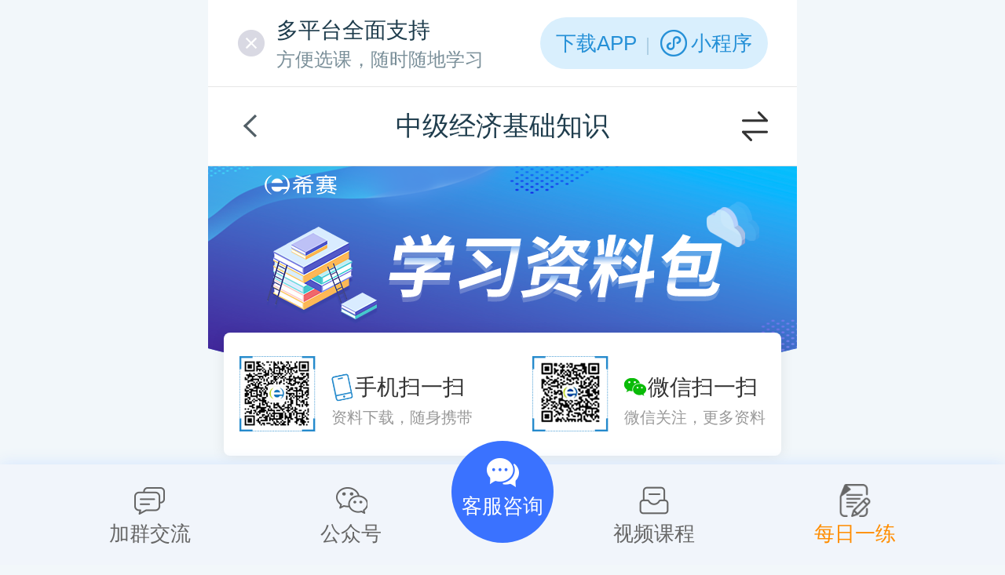

--- FILE ---
content_type: text/html;charset=UTF-8
request_url: https://wx.xisaiwang.com/jjs/xxzl/n629-t.html?schoolCode=
body_size: 33840
content:
<!DOCTYPE html>
<html>
 <head> 
  <meta charset="utf-8" /> 
  <meta name="viewport" content="width=device-width,minimum-scale=1.0,maximum-scale=1.0,user-scalable=no" /> 
  <meta name="apple-mobile-web-app-capable" content="yes" /> 
  <meta name="apple-mobile-web-app-status-bar-style" content="black" /> 
  <meta name="format-detection" content="telephone=no" /> 
  <meta name="format-detection" content="email=no" /> 
  <title>中级经济基础知识_学习资料包_希赛网_网络班_直播培训课_网络班_直播培训课_希赛网</title> 
  <meta name="keywords" content="希赛网提供软考,软件水平考试,通信工程师,PMP考试,项目管理,信息系统项目管理师,系统集成项目管理工程师,一级建造师,二级建造师,教师资格证,人力资源管理师,ACP认证,NPDP考试,考博英语网络直播课堂、视频课程" /> 
  <meta name="description" content="希赛网是国内专业的在线教育服务平台，希赛网是一家软件水平考试（软考）、PMP、通信工程师、一级建造师、二级建造师、教师资格证、人力资源管理师等考试培训及企业内训辅导机构，提供软考（信息系统项目管理师、系统集成项目管理工程师、网络工程师等软考所有级别科目）、PMP、通信工程师、一建和二建等考试的报名时间及入口、成绩查询入口、历年真题库及答案、网络直播、面授培训、出版辅导教材、视频教程和讲师答疑等于一体的在线教育服务平台。" /> 
  <meta name="classification" content="在线教育,职业教育,职业资格考试" /> 
  <meta name="author" content="希赛网" /> 
  <meta name="copyright" content="湖南希赛网络科技有限公司" /> 
  <link rel="shortcut icon" href="/favicon.ico" type="image/x-icon" />
  <link rel="canonical" href="https://wangxiao.xisaiwang.com/jjs/xxzl/n629-t.html" /> 
  <!-- 详情公用头部 --> 
  <!-- 列表条件 start  --> 
  <!-- 列表条件 end  --> 
  <link rel="stylesheet" href="https://lstatic.xisaiwang.com/educity/h5/cmsng/css/common.css?v=065821" /> 
  <link rel="stylesheet" href="https://lstatic.xisaiwang.com/educity/pc/cmsng/css/poplogin.css?v=065821" /> 
  <link rel="stylesheet" href="https://lstatic.xisaiwang.com/educity/pc/cmsng/css/animation.css?v=065821" /> 
  <link rel="stylesheet" href="https://lstatic.xisaiwang.com/educity/h5/cmsng/css/footer.css?v=065821" /> 
  <link rel="stylesheet" href="https://lstatic.xisaiwang.com/educity2/h5/css/courseDetail/search.css?v=065821" /> 
  <script type="text/javascript" src="https://lstatic.xisaiwang.com/educity/h5/cmsng/js/jQuery/jquery-3.2.1.js?v=065821"></script> 
  <style>
	.listBtn {
		margin-right: 5px;
	}
.cursor{
cursor: pointer;
}
@media screen and (min-width: 750px) {
	.lecturerModel{
		width: 750px;
	}
}
.detailBottom{
	z-index: 9px;
}
.bm_btn_disable{background: #999999 !important;}
</style>
  <link rel="stylesheet" href="https://lstatic.xisaiwang.com/educity/h5/cmsng/css/common.css?v=065821" /> 
  <link rel="stylesheet" href="https://lstatic.xisaiwang.com/educity/pc/cmsng/css/poplogin.css?v=065821" /> 
  <link rel="stylesheet" href="https://lstatic.xisaiwang.com/educity/pc/cmsng/css/animation.css?v=065821" /> 
  <link rel="stylesheet" href="https://lstatic.xisaiwang.com/educity/h5/cmsng/css/footer.css?v=065821" /> 
  <link rel="stylesheet" href="https://lstatic.xisaiwang.com/educity2/h5/css/courseDetail/search.css?v=065821" /> 
  <script type="text/javascript" src="https://lstatic.xisaiwang.com/educity/h5/cmsng/js/jQuery/jquery-3.2.1.js?v=065821"></script> 
  <style>
	.listBtn {
		margin-right: 5px;
	}
.cursor{
cursor: pointer;
}
@media screen and (min-width: 750px) {
	.lecturerModel{
		width: 750px;
	}
}
.detailBottom{
	z-index: 9px;
}
.bm_btn_disable{background: #999999 !important;}
</style> 
  <link rel="stylesheet" href="https://lstatic.xisaiwang.com/educity2/h5/css/courseDetail/courseList.css?v=065821" /> 
  <link rel="stylesheet" href="https://lstatic.xisaiwang.com/educity/h5/xxzl/css/examinfoMob.css?v=065821" /> 
  <link rel="stylesheet" href="https://lstatic.xisaiwang.com/public/css/h5common.css?v=065821" /> 
  <link rel="stylesheet" href="https://lstatic.xisaiwang.com/educity/h5/cmsng/css/home/detailsIndex.css?v=065821" /> 
  <script src="https://lstatic.xisaiwang.com/educity/h5/cmsng/js/jQuery/jquery-3.2.1.js?v=065821"></script> 
  <script src="https://lstatic.xisaiwang.com/public/js/template.js?v=065821"></script> 
  <script src="https://lstatic.xisaiwang.com/public/plugins/sweetalert/sweetalert.min.js?v=065821"></script> 
  <script src="https://lstatic.xisaiwang.com/educity/h5/cmsng/js/h5com.js?v=065821"></script> 
  <style>
		.information {
			width: 100%;
			height: 1rem;
			line-height: 1rem;
			color: #666;
			font-size: 0.3rem;
			text-align: center;
		}
		.information span.on {
			color: #434FB6;
		}
		.downfile_pop .df_t{
			font-size: 0.32rem;
			color: #333333;
			line-height: 0.54rem;
			text-align: center;
			padding-top: 0.5rem;
		}
		.downfile_pop .df_c{
			font-size: 0.76rem;
			font-family: Microsoft YaHei;
			font-weight: bold;
			color: #FF510E;
			line-height: 0.86rem;
			text-align: center;
			padding: 0.1rem 0;
		}
		.downfile_pop .df_c span{
			font-size: 0.38rem;
		}
		#mobile_icon_div{
			display: none !important;
		}
		.cservice_wrap{
		display: none !important;
	}
	</style> 
 </head> 
 <body class="">
  <!-- 资料数据渲染  --> 
  <div class="res_div" envid="207" type="id"></div> 
  <div class="ecv2bodyTop divWidth"> 
   <div class="divBetween"> 
    <div class="fh" onclick="goBack()"></div> 
    <div class="txt">
      中级经济基础知识 
    </div> 
    <a class="icon" onclick="chooseSubject()"></a> 
   </div> 
  </div> 
  <div class="new-subject-pop" style="display: none;"> 
   <div class="new-subject-nav"> 
    <a href="javascript:;" class="back-icon backfunc" onclick="$(this).parents('.new-subject-pop').hide();$('html').css('overflow', 'auto')"></a> 
    <span>参加的考试</span> 
   </div> 
   <div class="new-subject-bot clearfix"> 
    <div class="new-subject-left"> 
     <ul> 
      <li class=""> 软考 </li> 
      <li class=""> 通信工程师 </li> 
      <li class=""> 项目管理 </li> 
      <li class=""> 华为认证 </li> 
      <li class=""> 建造师 </li> 
      <li class="on"> 经济师 </li> 
      <li class=""> 社会工作师 </li> 
      <li class=""> 金融 </li> 
      <li class=""> 英语 </li> 
      <li class=""> 教师资格 </li> 
      <li class=""> 会计 </li> 
      <li class=""> 护士 </li> 
      <li class=""> 药师 </li> 
      <li class=""> 消防工程师 </li> 
      <li class=""> 监理工程师 </li> 
      <li class=""> 造价工程师 </li> 
      <li class=""> 注册安全工程师 </li> 
      <li class=""> 阿里云认证 </li> 
      <li class=""> ITIL<sup>&reg;</sup> </li> 
      <li class=""> ITSS（旧） </li> 
      <li class=""> 信创 </li> 
     </ul> 
    </div> 
    <div class="new-subject-right"> 
     <div class="new-subject-content "> 
      <div class="new-subject-rdiv"> 
       <ul> 
        <li class=""> <a title="网络规划设计师" href="/xxzl/n129-t.html?1=1"><span>网络规划设计师</span></a> </li> 
       </ul> 
      </div> 
      <div class="new-subject-rdiv"> 
       <ul> 
        <li class=""> <a title="系统分析师" href="/xxzl/n130-t.html?1=1"><span>系统分析师</span></a> </li> 
       </ul> 
      </div> 
      <div class="new-subject-rdiv"> 
       <ul> 
        <li class=""> <a title="系统架构设计师" href="/xxzl/n131-t.html?1=1"><span>系统架构设计师</span></a> </li> 
       </ul> 
      </div> 
      <div class="new-subject-rdiv"> 
       <ul> 
        <li class=""> <a title="信息系统项目管理师" href="/xxzl/n132-t.html?1=1"><span>信息系统项目管理师</span></a> </li> 
       </ul> 
      </div> 
      <div class="new-subject-rdiv"> 
       <ul> 
        <li class=""> <a title="系统规划与管理师" href="/xxzl/n133-t.html?1=1"><span>系统规划与管理师</span></a> </li> 
       </ul> 
      </div> 
      <div class="new-subject-rdiv"> 
       <ul> 
        <li class=""> <a title="系统集成项目管理工程师" href="/xxzl/n134-t.html?1=1"><span>系统集成项目管理工程师</span></a> </li> 
       </ul> 
      </div> 
      <div class="new-subject-rdiv"> 
       <ul> 
        <li class=""> <a title="软件评测师" href="/xxzl/n135-t.html?1=1"><span>软件评测师</span></a> </li> 
       </ul> 
      </div> 
      <div class="new-subject-rdiv"> 
       <ul> 
        <li class=""> <a title="软件设计师" href="/xxzl/n136-t.html?1=1"><span>软件设计师</span></a> </li> 
       </ul> 
      </div> 
      <div class="new-subject-rdiv"> 
       <ul> 
        <li class=""> <a title="数据库系统工程师" href="/xxzl/n137-t.html?1=1"><span>数据库系统工程师</span></a> </li> 
       </ul> 
      </div> 
      <div class="new-subject-rdiv"> 
       <ul> 
        <li class=""> <a title="网络工程师" href="/xxzl/n138-t.html?1=1"><span>网络工程师</span></a> </li> 
       </ul> 
      </div> 
      <div class="new-subject-rdiv"> 
       <ul> 
        <li class=""> <a title="信息系统管理工程师" href="/xxzl/n139-t.html?1=1"><span>信息系统管理工程师</span></a> </li> 
       </ul> 
      </div> 
      <div class="new-subject-rdiv"> 
       <ul> 
        <li class=""> <a title="信息系统监理师" href="/xxzl/n140-t.html?1=1"><span>信息系统监理师</span></a> </li> 
       </ul> 
      </div> 
      <div class="new-subject-rdiv"> 
       <ul> 
        <li class=""> <a title="电子商务设计师" href="/xxzl/n141-t.html?1=1"><span>电子商务设计师</span></a> </li> 
       </ul> 
      </div> 
      <div class="new-subject-rdiv"> 
       <ul> 
        <li class=""> <a title="信息安全工程师" href="/xxzl/n142-t.html?1=1"><span>信息安全工程师</span></a> </li> 
       </ul> 
      </div> 
      <div class="new-subject-rdiv"> 
       <ul> 
        <li class=""> <a title="嵌入式系统设计师" href="/xxzl/n143-t.html?1=1"><span>嵌入式系统设计师</span></a> </li> 
       </ul> 
      </div> 
      <div class="new-subject-rdiv"> 
       <ul> 
        <li class=""> <a title="多媒体应用设计师" href="/xxzl/n111799-t.html?1=1"><span>多媒体应用设计师</span></a> </li> 
       </ul> 
      </div> 
      <div class="new-subject-rdiv"> 
       <ul> 
        <li class=""> <a title="网络管理员" href="/xxzl/n144-t.html?1=1"><span>网络管理员</span></a> </li> 
       </ul> 
      </div> 
      <div class="new-subject-rdiv"> 
       <ul> 
        <li class=""> <a title="信息处理技术员" href="/xxzl/n145-t.html?1=1"><span>信息处理技术员</span></a> </li> 
       </ul> 
      </div> 
      <div class="new-subject-rdiv"> 
       <ul> 
        <li class=""> <a title="程序员" href="/xxzl/n146-t.html?1=1"><span>程序员</span></a> </li> 
       </ul> 
      </div> 
      <div class="new-subject-rdiv"> 
       <ul> 
        <li class=""> <a title="信息系统运行管理员" href="/xxzl/n147-t.html?1=1"><span>信息系统运行管理员</span></a> </li> 
       </ul> 
      </div> 
     </div> 
     <div class="new-subject-content "> 
      <div class="new-subject-rdiv"> 
       <p><a style="" href="/xxzl/n148-t.html?1=1">初级通信工程师</a></p> 
       <ul> 
        <li class=""> <a title="综合能力" href="/xxzl/n151-t.html?1=1"><span>综合能力</span></a> </li> 
        <li class=""> <a title="专业实务" href="/xxzl/n152-t.html?1=1"><span>专业实务</span></a> </li> 
       </ul> 
      </div> 
      <div class="new-subject-rdiv"> 
       <p><a style="" href="/xxzl/n149-t.html?1=1">中级通信工程师</a></p> 
       <ul> 
        <li class=""> <a title="综合能力" href="/xxzl/n153-t.html?1=1"><span>综合能力</span></a> </li> 
        <li class=""> <a title="传输与接入（有线）" href="/xxzl/n154-t.html?1=1"><span>传输与接入（有线）</span></a> </li> 
        <li class=""> <a title="传输与接入（无线）" href="/xxzl/n155-t.html?1=1"><span>传输与接入（无线）</span></a> </li> 
        <li class=""> <a title="互联网技术" href="/xxzl/n156-t.html?1=1"><span>互联网技术</span></a> </li> 
        <li class=""> <a title="交换技术与网络管控" href="/xxzl/n157-t.html?1=1"><span>交换技术与网络管控</span></a> </li> 
        <li class=""> <a title="终端与业务" href="/xxzl/n158-t.html?1=1"><span>终端与业务</span></a> </li> 
        <li class=""> <a title="动力与环境" href="/xxzl/n159-t.html?1=1"><span>动力与环境</span></a> </li> 
       </ul> 
      </div> 
      <div class="new-subject-rdiv"> 
       <p><a style="" href="/xxzl/n150-t.html?1=1">通信运营商集中采购</a></p> 
       <ul> 
        <li class=""> <a title="移动网优化集中采购" href="/xxzl/n160-t.html?1=1"><span>移动网优化集中采购</span></a> </li> 
        <li class=""> <a title="移动网代理维护集中采购" href="/xxzl/n161-t.html?1=1"><span>移动网代理维护集中采购</span></a> </li> 
        <li class=""> <a title="电信网优化集中采购" href="/xxzl/n162-t.html?1=1"><span>电信网优化集中采购</span></a> </li> 
       </ul> 
      </div> 
     </div> 
     <div class="new-subject-content "> 
      <div class="new-subject-rdiv"> 
       <ul> 
        <li class=""> <a title="PMP&lt;sup&gt;&reg;&lt;/sup&gt;" href="/xxzl/n163-t.html?1=1"><span>PMP<sup>&reg;</sup></span></a> </li> 
       </ul> 
      </div> 
      <div class="new-subject-rdiv"> 
       <ul> 
        <li class=""> <a title="PgMP&lt;sup&gt;&reg;&lt;/sup&gt;" href="/xxzl/n111215-t.html?1=1"><span>PgMP<sup>&reg;</sup></span></a> </li> 
       </ul> 
      </div> 
      <div class="new-subject-rdiv"> 
       <ul> 
        <li class=""> <a title="NPDP" href="/xxzl/n164-t.html?1=1"><span>NPDP</span></a> </li> 
       </ul> 
      </div> 
      <div class="new-subject-rdiv"> 
       <ul> 
        <li class=""> <a title="PMI-ACP&lt;sup&gt;&reg;&lt;/sup&gt;" href="/xxzl/n165-t.html?1=1"><span>PMI-ACP<sup>&reg;</sup></span></a> </li> 
       </ul> 
      </div> 
      <div class="new-subject-rdiv"> 
       <p><a style="" href="/xxzl/n2541-t.html?1=1">PRINCE2<sup>&reg;</sup></a></p> 
       <ul> 
        <li class=""> <a title="PRINCE2&lt;sup&gt;&reg;&lt;/sup&gt; Foundation" href="/xxzl/n2542-t.html?1=1"><span>PRINCE2<sup>&reg;</sup> Foundation</span></a> </li> 
        <li class=""> <a title="PRINCE2&lt;sup&gt;&reg;&lt;/sup&gt; Practitioner" href="/xxzl/n2543-t.html?1=1"><span>PRINCE2<sup>&reg;</sup> Practitioner</span></a> </li> 
       </ul> 
      </div> 
      <div class="new-subject-rdiv"> 
       <p><a style="" href="/xxzl/n71894-t.html?1=1">DAMA</a></p> 
       <ul> 
        <li class=""> <a title="CDGA-数据治理工程师" href="/xxzl/n71895-t.html?1=1"><span>CDGA-数据治理工程师</span></a> </li> 
        <li class=""> <a title="CDGP-数据治理专家" href="/xxzl/n71896-t.html?1=1"><span>CDGP-数据治理专家</span></a> </li> 
        <li class=""> <a title="CDMP-国际数据管理专业人士" href="/xxzl/n71897-t.html?1=1"><span>CDMP-国际数据管理专业人士</span></a> </li> 
       </ul> 
      </div> 
      <div class="new-subject-rdiv"> 
       <p><a style="" href="/xxzl/n111794-t.html?1=1">CSPM</a></p> 
       <ul> 
        <li class=""> <a title="CSPM-2" href="/xxzl/n111802-t.html?1=1"><span>CSPM-2</span></a> </li> 
        <li class=""> <a title="CSPM-3" href="/xxzl/n111801-t.html?1=1"><span>CSPM-3</span></a> </li> 
        <li class=""> <a title="CSPM-4" href="/xxzl/n112137-t.html?1=1"><span>CSPM-4</span></a> </li> 
       </ul> 
      </div> 
      <div class="new-subject-rdiv"> 
       <ul> 
        <li class=""> <a title="PMOCP" href="/xxzl/n112746-t.html?1=1"><span>PMOCP</span></a> </li> 
       </ul> 
      </div> 
      <div class="new-subject-rdiv"> 
       <p><a style="" href="/xxzl/n111819-t.html?1=1">华为项目管理</a></p> 
       <ul> 
        <li class=""> <a title="HCIA-PM" href="/xxzl/n111820-t.html?1=1"><span>HCIA-PM</span></a> </li> 
       </ul> 
      </div> 
      <div class="new-subject-rdiv"> 
       <p><a style="" href="/xxzl/n112696-t.html?1=1">ESG分析师（旧）</a></p> 
       <ul> 
        <li class=""> <a title="ESG分析师中级" href="/xxzl/n112697-t.html?1=1"><span>ESG分析师中级</span></a> </li> 
        <li class=""> <a title="ESG分析师高级" href="/xxzl/n112698-t.html?1=1"><span>ESG分析师高级</span></a> </li> 
       </ul> 
      </div> 
      <div class="new-subject-rdiv"> 
       <ul> 
        <li class=""> <a title="职业技能" href="/xxzl/n112713-t.html?1=1"><span>职业技能</span></a> </li> 
       </ul> 
      </div> 
     </div> 
     <div class="new-subject-content "> 
      <div class="new-subject-rdiv"> 
       <p><a style="" href="/xxzl/n2518-t.html?1=1">HCIA-Datacom</a></p> 
       <ul> 
        <li class=""> <a title="HCIA-Datacom" href="/xxzl/n2524-t.html?1=1"><span>HCIA-Datacom</span></a> </li> 
       </ul> 
      </div> 
      <div class="new-subject-rdiv"> 
       <p><a style="" href="/xxzl/n2520-t.html?1=1">HCIP-Datacom</a></p> 
       <ul> 
        <li class=""> <a title="HCIP-Datacom-CT" href="/xxzl/n2526-t.html?1=1"><span>HCIP-Datacom-CT</span></a> </li> 
        <li class=""> <a title="HCIP-Datacom-AR&amp;ST" href="/xxzl/n2527-t.html?1=1"><span>HCIP-Datacom-AR&amp;ST</span></a> </li> 
       </ul> 
      </div> 
      <div class="new-subject-rdiv"> 
       <p><a style="" href="/xxzl/n2522-t.html?1=1">HCIE-Datacom</a></p> 
       <ul> 
        <li class=""> <a title="HCIE-Datacom" href="/xxzl/n2531-t.html?1=1"><span>HCIE-Datacom</span></a> </li> 
        <li class=""> <a title="HCIE-Datacom LAB" href="/xxzl/n2532-t.html?1=1"><span>HCIE-Datacom LAB</span></a> </li> 
       </ul> 
      </div> 
     </div> 
     <div class="new-subject-content "> 
      <div class="new-subject-rdiv"> 
       <p><a style="" href="/xxzl/n166-t.html?1=1">一级建造师</a></p> 
       <ul> 
        <li class=""> <a title="建设工程法规知识" href="/xxzl/n168-t.html?1=1"><span>建设工程法规知识</span></a> </li> 
        <li class=""> <a title="建设工程项目管理" href="/xxzl/n169-t.html?1=1"><span>建设工程项目管理</span></a> </li> 
        <li class=""> <a title="建设工程经济" href="/xxzl/n170-t.html?1=1"><span>建设工程经济</span></a> </li> 
        <li class=""> <a title="建筑工程" href="/xxzl/n171-t.html?1=1"><span>建筑工程</span></a> </li> 
        <li class=""> <a title="市政工程" href="/xxzl/n172-t.html?1=1"><span>市政工程</span></a> </li> 
        <li class=""> <a title="机电工程" href="/xxzl/n173-t.html?1=1"><span>机电工程</span></a> </li> 
        <li class=""> <a title="水利水电工程" href="/xxzl/n174-t.html?1=1"><span>水利水电工程</span></a> </li> 
        <li class=""> <a title="公路工程" href="/xxzl/n175-t.html?1=1"><span>公路工程</span></a> </li> 
        <li class=""> <a title="铁路工程" href="/xxzl/n176-t.html?1=1"><span>铁路工程</span></a> </li> 
        <li class=""> <a title="民航机场工程" href="/xxzl/n177-t.html?1=1"><span>民航机场工程</span></a> </li> 
        <li class=""> <a title="港口与航道工程" href="/xxzl/n178-t.html?1=1"><span>港口与航道工程</span></a> </li> 
        <li class=""> <a title="通信与广电工程" href="/xxzl/n179-t.html?1=1"><span>通信与广电工程</span></a> </li> 
        <li class=""> <a title="矿业工程" href="/xxzl/n180-t.html?1=1"><span>矿业工程</span></a> </li> 
       </ul> 
      </div> 
      <div class="new-subject-rdiv"> 
       <p><a style="" href="/xxzl/n167-t.html?1=1">二级建造师</a></p> 
       <ul> 
        <li class=""> <a title="建设工程法规知识" href="/xxzl/n181-t.html?1=1"><span>建设工程法规知识</span></a> </li> 
        <li class=""> <a title="建设工程施工管理" href="/xxzl/n182-t.html?1=1"><span>建设工程施工管理</span></a> </li> 
        <li class=""> <a title="机电工程" href="/xxzl/n183-t.html?1=1"><span>机电工程</span></a> </li> 
        <li class=""> <a title="建筑工程" href="/xxzl/n184-t.html?1=1"><span>建筑工程</span></a> </li> 
        <li class=""> <a title="市政工程" href="/xxzl/n185-t.html?1=1"><span>市政工程</span></a> </li> 
        <li class=""> <a title="公路工程" href="/xxzl/n186-t.html?1=1"><span>公路工程</span></a> </li> 
        <li class=""> <a title="矿业工程" href="/xxzl/n187-t.html?1=1"><span>矿业工程</span></a> </li> 
        <li class=""> <a title="水利水电工程" href="/xxzl/n188-t.html?1=1"><span>水利水电工程</span></a> </li> 
       </ul> 
      </div> 
     </div> 
     <div class="new-subject-content on"> 
      <div class="new-subject-rdiv"> 
       <p><a style="" href="/xxzl/n621-t.html?1=1">初级经济师</a></p> 
       <ul> 
        <li class=""> <a title="初级经济基础知识" href="/xxzl/n624-t.html?1=1"><span>初级经济基础知识</span></a> </li> 
        <li class=""> <a title="初级工商管理专业" href="/xxzl/n625-t.html?1=1"><span>初级工商管理专业</span></a> </li> 
        <li class=""> <a title="初级人力资源管理专业" href="/xxzl/n626-t.html?1=1"><span>初级人力资源管理专业</span></a> </li> 
        <li class=""> <a title="初级金融专业" href="/xxzl/n628-t.html?1=1"><span>初级金融专业</span></a> </li> 
        <li class=""> <a title="初级知识产权专业" href="/xxzl/n2477-t.html?1=1"><span>初级知识产权专业</span></a> </li> 
       </ul> 
      </div> 
      <div class="new-subject-rdiv"> 
       <p><a style="" href="/xxzl/n622-t.html?1=1">中级经济师</a></p> 
       <ul> 
        <li class="on"> <a title="中级经济基础知识" href="/xxzl/n629-t.html?1=1"><span>中级经济基础知识</span></a> </li> 
        <li class=""> <a title="中级工商管理专业" href="/xxzl/n630-t.html?1=1"><span>中级工商管理专业</span></a> </li> 
        <li class=""> <a title="中级人力资源管理专业" href="/xxzl/n631-t.html?1=1"><span>中级人力资源管理专业</span></a> </li> 
        <li class=""> <a title="中级财政税收专业" href="/xxzl/n632-t.html?1=1"><span>中级财政税收专业</span></a> </li> 
        <li class=""> <a title="中级金融专业" href="/xxzl/n633-t.html?1=1"><span>中级金融专业</span></a> </li> 
        <li class=""> <a title="中级建筑与房地产专业" href="/xxzl/n634-t.html?1=1"><span>中级建筑与房地产专业</span></a> </li> 
        <li class=""> <a title="中级知识产权专业" href="/xxzl/n2483-t.html?1=1"><span>中级知识产权专业</span></a> </li> 
       </ul> 
      </div> 
      <div class="new-subject-rdiv"> 
       <ul> 
        <li class=""> <a title="高级经济师" href="/xxzl/n623-t.html?1=1"><span>高级经济师</span></a> </li> 
       </ul> 
      </div> 
     </div> 
     <div class="new-subject-content "> 
      <div class="new-subject-rdiv"> 
       <p><a style="" href="/xxzl/n214-t.html?1=1">助理社会工作师</a></p> 
       <ul> 
        <li class=""> <a title="社会工作实务" href="/xxzl/n216-t.html?1=1"><span>社会工作实务</span></a> </li> 
        <li class=""> <a title="社会工作综合能力" href="/xxzl/n217-t.html?1=1"><span>社会工作综合能力</span></a> </li> 
       </ul> 
      </div> 
      <div class="new-subject-rdiv"> 
       <p><a style="" href="/xxzl/n215-t.html?1=1">社会工作师</a></p> 
       <ul> 
        <li class=""> <a title="社会工作实务" href="/xxzl/n218-t.html?1=1"><span>社会工作实务</span></a> </li> 
        <li class=""> <a title="社会工作综合能力" href="/xxzl/n219-t.html?1=1"><span>社会工作综合能力</span></a> </li> 
        <li class=""> <a title="社会工作法规与政策" href="/xxzl/n220-t.html?1=1"><span>社会工作法规与政策</span></a> </li> 
       </ul> 
      </div> 
     </div> 
     <div class="new-subject-content "> 
      <div class="new-subject-rdiv"> 
       <p><a style="" href="/xxzl/n236-t.html?1=1">证券从业资格</a></p> 
       <ul> 
        <li class=""> <a title="证券市场基本法律法规" href="/xxzl/n241-t.html?1=1"><span>证券市场基本法律法规</span></a> </li> 
        <li class=""> <a title="金融市场基础知识" href="/xxzl/n242-t.html?1=1"><span>金融市场基础知识</span></a> </li> 
       </ul> 
      </div> 
      <div class="new-subject-rdiv"> 
       <p><a style="" href="/xxzl/n237-t.html?1=1">基金从业资格</a></p> 
       <ul> 
        <li class=""> <a title="基金法律法规、职业道德与业务规范" href="/xxzl/n246-t.html?1=1"><span>基金法律法规、职业道德与业务规范</span></a> </li> 
        <li class=""> <a title="证券投资基金基础知识" href="/xxzl/n247-t.html?1=1"><span>证券投资基金基础知识</span></a> </li> 
        <li class=""> <a title="私募股权投资基金基础知识" href="/xxzl/n248-t.html?1=1"><span>私募股权投资基金基础知识</span></a> </li> 
       </ul> 
      </div> 
      <div class="new-subject-rdiv"> 
       <p><a style="" href="/xxzl/n238-t.html?1=1">期货从业资格</a></p> 
       <ul> 
        <li class=""> <a title="期货法律法规" href="/xxzl/n249-t.html?1=1"><span>期货法律法规</span></a> </li> 
        <li class=""> <a title="期货基础知识" href="/xxzl/n250-t.html?1=1"><span>期货基础知识</span></a> </li> 
        <li class=""> <a title="期货投资分析" href="/xxzl/n251-t.html?1=1"><span>期货投资分析</span></a> </li> 
       </ul> 
      </div> 
      <div class="new-subject-rdiv"> 
       <p><a style="" href="/xxzl/n239-t.html?1=1">初级银行资格</a></p> 
       <ul> 
        <li class=""> <a title="银行业法律法规与综合能力" href="/xxzl/n252-t.html?1=1"><span>银行业法律法规与综合能力</span></a> </li> 
        <li class=""> <a title="银行业专业实务（个人贷款）" href="/xxzl/n253-t.html?1=1"><span>银行业专业实务（个人贷款）</span></a> </li> 
        <li class=""> <a title="银行业专业实务（银行管理）" href="/xxzl/n254-t.html?1=1"><span>银行业专业实务（银行管理）</span></a> </li> 
        <li class=""> <a title="银行业专业实务（风险管理）" href="/xxzl/n255-t.html?1=1"><span>银行业专业实务（风险管理）</span></a> </li> 
        <li class=""> <a title="银行业专业实务（公司信贷）" href="/xxzl/n256-t.html?1=1"><span>银行业专业实务（公司信贷）</span></a> </li> 
        <li class=""> <a title="银行业专业实务（个人理财）" href="/xxzl/n257-t.html?1=1"><span>银行业专业实务（个人理财）</span></a> </li> 
       </ul> 
      </div> 
      <div class="new-subject-rdiv"> 
       <p><a style="" href="/xxzl/n240-t.html?1=1">中级银行资格</a></p> 
       <ul> 
        <li class=""> <a title="银行业法律法规与综合能力" href="/xxzl/n258-t.html?1=1"><span>银行业法律法规与综合能力</span></a> </li> 
        <li class=""> <a title="银行业专业实务（个人贷款）" href="/xxzl/n259-t.html?1=1"><span>银行业专业实务（个人贷款）</span></a> </li> 
        <li class=""> <a title="银行业专业实务（银行管理）" href="/xxzl/n260-t.html?1=1"><span>银行业专业实务（银行管理）</span></a> </li> 
        <li class=""> <a title="银行业专业实务（风险管理）" href="/xxzl/n261-t.html?1=1"><span>银行业专业实务（风险管理）</span></a> </li> 
        <li class=""> <a title="银行业专业实务（公司信贷）" href="/xxzl/n262-t.html?1=1"><span>银行业专业实务（公司信贷）</span></a> </li> 
        <li class=""> <a title="银行业专业实务（个人理财）" href="/xxzl/n263-t.html?1=1"><span>银行业专业实务（个人理财）</span></a> </li> 
       </ul> 
      </div> 
      <div class="new-subject-rdiv"> 
       <p><a style="" href="/xxzl/n1181-t.html?1=1">证券专项考试</a></p> 
       <ul> 
        <li class=""> <a title="证券投资顾问" href="/xxzl/n1182-t.html?1=1"><span>证券投资顾问</span></a> </li> 
        <li class=""> <a title="保荐代表人" href="/xxzl/n1183-t.html?1=1"><span>保荐代表人</span></a> </li> 
        <li class=""> <a title="证券分析师" href="/xxzl/n1184-t.html?1=1"><span>证券分析师</span></a> </li> 
       </ul> 
      </div> 
      <div class="new-subject-rdiv"> 
       <p><a style="" href="/xxzl/n112693-t.html?1=1">银行招聘考试</a></p> 
       <ul> 
        <li class=""> <a title="银行招聘（通用）" href="/xxzl/n112694-t.html?1=1"><span>银行招聘（通用）</span></a> </li> 
        <li class=""> <a title="中国银行" href="/xxzl/n112791-t.html?1=1"><span>中国银行</span></a> </li> 
        <li class=""> <a title="中国工商银行" href="/xxzl/n112792-t.html?1=1"><span>中国工商银行</span></a> </li> 
        <li class=""> <a title="中国建设银行" href="/xxzl/n112793-t.html?1=1"><span>中国建设银行</span></a> </li> 
        <li class=""> <a title="中国邮政储蓄银行" href="/xxzl/n112794-t.html?1=1"><span>中国邮政储蓄银行</span></a> </li> 
       </ul> 
      </div> 
     </div> 
     <div class="new-subject-content "> 
      <div class="new-subject-rdiv"> 
       <ul> 
        <li class=""> <a title="学位英语" href="/xxzl/n408-t.html?1=1"><span>学位英语</span></a> </li> 
       </ul> 
      </div> 
     </div> 
     <div class="new-subject-content "> 
      <div class="new-subject-rdiv"> 
       <p><a style="" href="/xxzl/n189-t.html?1=1">幼儿教师资格证</a></p> 
       <ul> 
        <li class=""> <a title="幼儿综合素质" href="/xxzl/n192-t.html?1=1"><span>幼儿综合素质</span></a> </li> 
        <li class=""> <a title="幼儿保教知识与能力" href="/xxzl/n193-t.html?1=1"><span>幼儿保教知识与能力</span></a> </li> 
        <li class=""> <a title="幼儿面试" href="/xxzl/n194-t.html?1=1"><span>幼儿面试</span></a> </li> 
       </ul> 
      </div> 
      <div class="new-subject-rdiv"> 
       <p><a style="" href="/xxzl/n190-t.html?1=1">小学教师资格证</a></p> 
       <ul> 
        <li class=""> <a title="小学面试" href="/xxzl/n195-t.html?1=1"><span>小学面试</span></a> </li> 
        <li class=""> <a title="小学综合素质" href="/xxzl/n196-t.html?1=1"><span>小学综合素质</span></a> </li> 
        <li class=""> <a title="小学教育教学知识与能力" href="/xxzl/n197-t.html?1=1"><span>小学教育教学知识与能力</span></a> </li> 
       </ul> 
      </div> 
      <div class="new-subject-rdiv"> 
       <p><a style="" href="/xxzl/n191-t.html?1=1">中学教师资格证</a></p> 
       <ul> 
        <li class=""> <a title="中学综合素质" href="/xxzl/n198-t.html?1=1"><span>中学综合素质</span></a> </li> 
        <li class=""> <a title="中学教育知识与能力" href="/xxzl/n199-t.html?1=1"><span>中学教育知识与能力</span></a> </li> 
        <li class=""> <a title="初中学科知识与教学能力" href="/xxzl/n200-t.html?1=1"><span>初中学科知识与教学能力</span></a> </li> 
        <li class=""> <a title="高中学科知识与教学能力" href="/xxzl/n201-t.html?1=1"><span>高中学科知识与教学能力</span></a> </li> 
        <li class=""> <a title="中学面试" href="/xxzl/n202-t.html?1=1"><span>中学面试</span></a> </li> 
       </ul> 
      </div> 
     </div> 
     <div class="new-subject-content "> 
      <div class="new-subject-rdiv"> 
       <p><a style="" href="/xxzl/n221-t.html?1=1">初级会计职称</a></p> 
       <ul> 
        <li class=""> <a title="经济法基础" href="/xxzl/n225-t.html?1=1"><span>经济法基础</span></a> </li> 
        <li class=""> <a title="初级会计实务" href="/xxzl/n226-t.html?1=1"><span>初级会计实务</span></a> </li> 
       </ul> 
      </div> 
      <div class="new-subject-rdiv"> 
       <p><a style="" href="/xxzl/n222-t.html?1=1">中级会计职称</a></p> 
       <ul> 
        <li class=""> <a title="中级会计实务" href="/xxzl/n227-t.html?1=1"><span>中级会计实务</span></a> </li> 
        <li class=""> <a title="财务管理" href="/xxzl/n228-t.html?1=1"><span>财务管理</span></a> </li> 
        <li class=""> <a title="经济法" href="/xxzl/n229-t.html?1=1"><span>经济法</span></a> </li> 
       </ul> 
      </div> 
      <div class="new-subject-rdiv"> 
       <p><a style="" href="/xxzl/n223-t.html?1=1">注册会计师</a></p> 
       <ul> 
        <li class=""> <a title="会计" href="/xxzl/n230-t.html?1=1"><span>会计</span></a> </li> 
        <li class=""> <a title="审计" href="/xxzl/n231-t.html?1=1"><span>审计</span></a> </li> 
        <li class=""> <a title="财务成本管理" href="/xxzl/n232-t.html?1=1"><span>财务成本管理</span></a> </li> 
        <li class=""> <a title="公司战略与风险管理" href="/xxzl/n233-t.html?1=1"><span>公司战略与风险管理</span></a> </li> 
        <li class=""> <a title="经济法" href="/xxzl/n234-t.html?1=1"><span>经济法</span></a> </li> 
        <li class=""> <a title="税法" href="/xxzl/n235-t.html?1=1"><span>税法</span></a> </li> 
       </ul> 
      </div> 
      <div class="new-subject-rdiv"> 
       <ul> 
        <li class=""> <a title="高级会计职称" href="/xxzl/n224-t.html?1=1"><span>高级会计职称</span></a> </li> 
       </ul> 
      </div> 
     </div> 
     <div class="new-subject-content "> 
      <div class="new-subject-rdiv"> 
       <p><a style="" href="/xxzl/n264-t.html?1=1">初级护师</a></p> 
       <ul> 
        <li class=""> <a title="基础知识" href="/xxzl/n269-t.html?1=1"><span>基础知识</span></a> </li> 
        <li class=""> <a title="相关专业知识" href="/xxzl/n270-t.html?1=1"><span>相关专业知识</span></a> </li> 
        <li class=""> <a title="专业知识" href="/xxzl/n271-t.html?1=1"><span>专业知识</span></a> </li> 
        <li class=""> <a title="专业实践能力" href="/xxzl/n272-t.html?1=1"><span>专业实践能力</span></a> </li> 
       </ul> 
      </div> 
      <div class="new-subject-rdiv"> 
       <p><a style="" href="/xxzl/n265-t.html?1=1">主管护师</a></p> 
       <ul> 
        <li class=""> <a title="基础知识" href="/xxzl/n273-t.html?1=1"><span>基础知识</span></a> </li> 
        <li class=""> <a title="相关专业知识" href="/xxzl/n274-t.html?1=1"><span>相关专业知识</span></a> </li> 
        <li class=""> <a title="专业知识（护理学）" href="/xxzl/n275-t.html?1=1"><span>专业知识（护理学）</span></a> </li> 
        <li class=""> <a title="专业知识（内科护理）" href="/xxzl/n276-t.html?1=1"><span>专业知识（内科护理）</span></a> </li> 
        <li class=""> <a title="专业知识（外科护理）" href="/xxzl/n277-t.html?1=1"><span>专业知识（外科护理）</span></a> </li> 
        <li class=""> <a title="专业知识（妇产科护理）" href="/xxzl/n278-t.html?1=1"><span>专业知识（妇产科护理）</span></a> </li> 
        <li class=""> <a title="专业知识（儿科护理）" href="/xxzl/n279-t.html?1=1"><span>专业知识（儿科护理）</span></a> </li> 
        <li class=""> <a title="专业知识（社区护理）" href="/xxzl/n280-t.html?1=1"><span>专业知识（社区护理）</span></a> </li> 
        <li class=""> <a title="专业实践能力（护理学）" href="/xxzl/n281-t.html?1=1"><span>专业实践能力（护理学）</span></a> </li> 
        <li class=""> <a title="专业实践能力（内科护理）" href="/xxzl/n282-t.html?1=1"><span>专业实践能力（内科护理）</span></a> </li> 
        <li class=""> <a title="专业实践能力（外科护理）" href="/xxzl/n283-t.html?1=1"><span>专业实践能力（外科护理）</span></a> </li> 
        <li class=""> <a title="专业实践能力（妇产科护理）" href="/xxzl/n284-t.html?1=1"><span>专业实践能力（妇产科护理）</span></a> </li> 
        <li class=""> <a title="专业实践能力（儿科护理）" href="/xxzl/n285-t.html?1=1"><span>专业实践能力（儿科护理）</span></a> </li> 
        <li class=""> <a title="专业实践能力（社区护理）" href="/xxzl/n286-t.html?1=1"><span>专业实践能力（社区护理）</span></a> </li> 
       </ul> 
      </div> 
      <div class="new-subject-rdiv"> 
       <p><a style="" href="/xxzl/n266-t.html?1=1">初级中医护师</a></p> 
       <ul> 
        <li class=""> <a title="基础知识" href="/xxzl/n287-t.html?1=1"><span>基础知识</span></a> </li> 
        <li class=""> <a title="相关专业知识" href="/xxzl/n288-t.html?1=1"><span>相关专业知识</span></a> </li> 
        <li class=""> <a title="专业知识" href="/xxzl/n289-t.html?1=1"><span>专业知识</span></a> </li> 
        <li class=""> <a title="专业实践能力" href="/xxzl/n290-t.html?1=1"><span>专业实践能力</span></a> </li> 
       </ul> 
      </div> 
      <div class="new-subject-rdiv"> 
       <p><a style="" href="/xxzl/n267-t.html?1=1">主管中医护师</a></p> 
       <ul> 
        <li class=""> <a title="基础知识" href="/xxzl/n291-t.html?1=1"><span>基础知识</span></a> </li> 
        <li class=""> <a title="相关专业知识" href="/xxzl/n292-t.html?1=1"><span>相关专业知识</span></a> </li> 
        <li class=""> <a title="专业知识" href="/xxzl/n293-t.html?1=1"><span>专业知识</span></a> </li> 
        <li class=""> <a title="专业实践能力" href="/xxzl/n294-t.html?1=1"><span>专业实践能力</span></a> </li> 
       </ul> 
      </div> 
      <div class="new-subject-rdiv"> 
       <p><a style="" href="/xxzl/n268-t.html?1=1">执业护士</a></p> 
       <ul> 
        <li class=""> <a title="专业实务" href="/xxzl/n295-t.html?1=1"><span>专业实务</span></a> </li> 
        <li class=""> <a title="实践能力" href="/xxzl/n296-t.html?1=1"><span>实践能力</span></a> </li> 
       </ul> 
      </div> 
     </div> 
     <div class="new-subject-content "> 
      <div class="new-subject-rdiv"> 
       <p><a style="" href="/xxzl/n297-t.html?1=1">初级药士</a></p> 
       <ul> 
        <li class=""> <a title="基础知识" href="/xxzl/n305-t.html?1=1"><span>基础知识</span></a> </li> 
        <li class=""> <a title="相关专业知识" href="/xxzl/n306-t.html?1=1"><span>相关专业知识</span></a> </li> 
        <li class=""> <a title="专业知识" href="/xxzl/n307-t.html?1=1"><span>专业知识</span></a> </li> 
        <li class=""> <a title="专业实践能力" href="/xxzl/n308-t.html?1=1"><span>专业实践能力</span></a> </li> 
       </ul> 
      </div> 
      <div class="new-subject-rdiv"> 
       <p><a style="" href="/xxzl/n298-t.html?1=1">初级药师</a></p> 
       <ul> 
        <li class=""> <a title="基础知识" href="/xxzl/n309-t.html?1=1"><span>基础知识</span></a> </li> 
        <li class=""> <a title="相关专业知识" href="/xxzl/n310-t.html?1=1"><span>相关专业知识</span></a> </li> 
        <li class=""> <a title="专业知识" href="/xxzl/n311-t.html?1=1"><span>专业知识</span></a> </li> 
        <li class=""> <a title="专业实践能力" href="/xxzl/n312-t.html?1=1"><span>专业实践能力</span></a> </li> 
       </ul> 
      </div> 
      <div class="new-subject-rdiv"> 
       <p><a style="" href="/xxzl/n299-t.html?1=1">主管药师</a></p> 
       <ul> 
        <li class=""> <a title="专业知识" href="/xxzl/n313-t.html?1=1"><span>专业知识</span></a> </li> 
        <li class=""> <a title="专业实践能力" href="/xxzl/n314-t.html?1=1"><span>专业实践能力</span></a> </li> 
        <li class=""> <a title="基础知识" href="/xxzl/n315-t.html?1=1"><span>基础知识</span></a> </li> 
        <li class=""> <a title="相关专业知识" href="/xxzl/n316-t.html?1=1"><span>相关专业知识</span></a> </li> 
       </ul> 
      </div> 
      <div class="new-subject-rdiv"> 
       <p><a style="" href="/xxzl/n300-t.html?1=1">初级中药士</a></p> 
       <ul> 
        <li class=""> <a title="基础知识" href="/xxzl/n317-t.html?1=1"><span>基础知识</span></a> </li> 
        <li class=""> <a title="相关专业知识" href="/xxzl/n318-t.html?1=1"><span>相关专业知识</span></a> </li> 
        <li class=""> <a title="专业知识" href="/xxzl/n319-t.html?1=1"><span>专业知识</span></a> </li> 
        <li class=""> <a title="专业实践能力" href="/xxzl/n320-t.html?1=1"><span>专业实践能力</span></a> </li> 
       </ul> 
      </div> 
      <div class="new-subject-rdiv"> 
       <p><a style="" href="/xxzl/n301-t.html?1=1">初级中药师</a></p> 
       <ul> 
        <li class=""> <a title="基础知识" href="/xxzl/n321-t.html?1=1"><span>基础知识</span></a> </li> 
        <li class=""> <a title="相关专业知识" href="/xxzl/n322-t.html?1=1"><span>相关专业知识</span></a> </li> 
        <li class=""> <a title="专业知识" href="/xxzl/n323-t.html?1=1"><span>专业知识</span></a> </li> 
        <li class=""> <a title="专业实践能力" href="/xxzl/n324-t.html?1=1"><span>专业实践能力</span></a> </li> 
       </ul> 
      </div> 
      <div class="new-subject-rdiv"> 
       <p><a style="" href="/xxzl/n302-t.html?1=1">主管中药师</a></p> 
       <ul> 
        <li class=""> <a title="基础知识" href="/xxzl/n325-t.html?1=1"><span>基础知识</span></a> </li> 
        <li class=""> <a title="相关专业知识" href="/xxzl/n326-t.html?1=1"><span>相关专业知识</span></a> </li> 
        <li class=""> <a title="专业知识" href="/xxzl/n327-t.html?1=1"><span>专业知识</span></a> </li> 
        <li class=""> <a title="专业实践能力" href="/xxzl/n328-t.html?1=1"><span>专业实践能力</span></a> </li> 
       </ul> 
      </div> 
      <div class="new-subject-rdiv"> 
       <p><a style="" href="/xxzl/n303-t.html?1=1">执业中药师</a></p> 
       <ul> 
        <li class=""> <a title="中药学专业知识（一）" href="/xxzl/n329-t.html?1=1"><span>中药学专业知识（一）</span></a> </li> 
        <li class=""> <a title="中药学专业知识（二）" href="/xxzl/n330-t.html?1=1"><span>中药学专业知识（二）</span></a> </li> 
        <li class=""> <a title="中药学综合知识与技能" href="/xxzl/n331-t.html?1=1"><span>中药学综合知识与技能</span></a> </li> 
        <li class=""> <a title="药事管理与法规" href="/xxzl/n332-t.html?1=1"><span>药事管理与法规</span></a> </li> 
       </ul> 
      </div> 
      <div class="new-subject-rdiv"> 
       <p><a style="" href="/xxzl/n304-t.html?1=1">执业西药师</a></p> 
       <ul> 
        <li class=""> <a title="药学专业知识（一）" href="/xxzl/n333-t.html?1=1"><span>药学专业知识（一）</span></a> </li> 
        <li class=""> <a title="药学专业知识（二）" href="/xxzl/n334-t.html?1=1"><span>药学专业知识（二）</span></a> </li> 
        <li class=""> <a title="药学综合知识与技能" href="/xxzl/n335-t.html?1=1"><span>药学综合知识与技能</span></a> </li> 
        <li class=""> <a title="药事管理与法规" href="/xxzl/n336-t.html?1=1"><span>药事管理与法规</span></a> </li> 
       </ul> 
      </div> 
     </div> 
     <div class="new-subject-content "> 
      <div class="new-subject-rdiv"> 
       <p><a style="" href="/xxzl/n581-t.html?1=1">一级消防工程师</a></p> 
       <ul> 
        <li class=""> <a title="消防安全案例分析" href="/xxzl/n582-t.html?1=1"><span>消防安全案例分析</span></a> </li> 
        <li class=""> <a title="消防安全技术实务" href="/xxzl/n583-t.html?1=1"><span>消防安全技术实务</span></a> </li> 
        <li class=""> <a title="消防安全技术综合能力" href="/xxzl/n584-t.html?1=1"><span>消防安全技术综合能力</span></a> </li> 
       </ul> 
      </div> 
      <div class="new-subject-rdiv"> 
       <p><a style="" href="/xxzl/n112710-t.html?1=1">二级消防工程师</a></p> 
       <ul> 
        <li class=""> <a title="消防安全技术综合能力" href="/xxzl/n112711-t.html?1=1"><span>消防安全技术综合能力</span></a> </li> 
        <li class=""> <a title="消防安全案例分析" href="/xxzl/n112712-t.html?1=1"><span>消防安全案例分析</span></a> </li> 
       </ul> 
      </div> 
     </div> 
     <div class="new-subject-content "> 
      <div class="new-subject-rdiv"> 
       <p><a style="" href="/xxzl/n585-t.html?1=1">监理工程师</a></p> 
       <ul> 
        <li class=""> <a title="合同管理" href="/xxzl/n586-t.html?1=1"><span>合同管理</span></a> </li> 
        <li class=""> <a title="基本理论和法规" href="/xxzl/n587-t.html?1=1"><span>基本理论和法规</span></a> </li> 
        <li class=""> <a title="监理案例分析" href="/xxzl/n588-t.html?1=1"><span>监理案例分析</span></a> </li> 
        <li class=""> <a title="目标控制" href="/xxzl/n589-t.html?1=1"><span>目标控制</span></a> </li> 
       </ul> 
      </div> 
     </div> 
     <div class="new-subject-content "> 
      <div class="new-subject-rdiv"> 
       <p><a style="" href="/xxzl/n594-t.html?1=1">一级造价工程师</a></p> 
       <ul> 
        <li class=""> <a title="建设工程造价管理" href="/xxzl/n596-t.html?1=1"><span>建设工程造价管理</span></a> </li> 
        <li class=""> <a title="建设工程计价" href="/xxzl/n597-t.html?1=1"><span>建设工程计价</span></a> </li> 
        <li class=""> <a title="建设工程技术与计量(安装工程）" href="/xxzl/n598-t.html?1=1"><span>建设工程技术与计量(安装工程）</span></a> </li> 
        <li class=""> <a title="建设工程造价案例分析(土木建筑工程）" href="/xxzl/n599-t.html?1=1"><span>建设工程造价案例分析(土木建筑工程）</span></a> </li> 
        <li class=""> <a title="建设工程技术与计量(土木建筑工程）" href="/xxzl/n600-t.html?1=1"><span>建设工程技术与计量(土木建筑工程）</span></a> </li> 
        <li class=""> <a title="建设工程技术与计量(交通运输工程）" href="/xxzl/n601-t.html?1=1"><span>建设工程技术与计量(交通运输工程）</span></a> </li> 
        <li class=""> <a title="建设工程技术与计量(水利工程）" href="/xxzl/n602-t.html?1=1"><span>建设工程技术与计量(水利工程）</span></a> </li> 
        <li class=""> <a title="建设工程造价案例分析(安装工程）" href="/xxzl/n603-t.html?1=1"><span>建设工程造价案例分析(安装工程）</span></a> </li> 
        <li class=""> <a title="建设工程造价案例分析(交通运输工程）" href="/xxzl/n604-t.html?1=1"><span>建设工程造价案例分析(交通运输工程）</span></a> </li> 
        <li class=""> <a title="建设工程造价案例分析(水利工程）" href="/xxzl/n605-t.html?1=1"><span>建设工程造价案例分析(水利工程）</span></a> </li> 
       </ul> 
      </div> 
      <div class="new-subject-rdiv"> 
       <p><a style="" href="/xxzl/n595-t.html?1=1">二级造价工程师</a></p> 
       <ul> 
        <li class=""> <a title="建设工程造价管理基础知识" href="/xxzl/n606-t.html?1=1"><span>建设工程造价管理基础知识</span></a> </li> 
        <li class=""> <a title="建设工程计量与计价实务" href="/xxzl/n607-t.html?1=1"><span>建设工程计量与计价实务</span></a> </li> 
       </ul> 
      </div> 
     </div> 
     <div class="new-subject-content "> 
      <div class="new-subject-rdiv"> 
       <ul> 
        <li class=""> <a title="安全生产法律法规" href="/xxzl/n590-t.html?1=1"><span>安全生产法律法规</span></a> </li> 
       </ul> 
      </div> 
      <div class="new-subject-rdiv"> 
       <ul> 
        <li class=""> <a title="安全生产管理" href="/xxzl/n591-t.html?1=1"><span>安全生产管理</span></a> </li> 
       </ul> 
      </div> 
      <div class="new-subject-rdiv"> 
       <ul> 
        <li class=""> <a title="安全生产技术基础" href="/xxzl/n592-t.html?1=1"><span>安全生产技术基础</span></a> </li> 
       </ul> 
      </div> 
      <div class="new-subject-rdiv"> 
       <ul> 
        <li class=""> <a title="安全生产专业实务" href="/xxzl/n593-t.html?1=1"><span>安全生产专业实务</span></a> </li> 
       </ul> 
      </div> 
     </div> 
     <div class="new-subject-content "> 
      <div class="new-subject-rdiv"> 
       <ul> 
        <li class=""> <a title="Clouder" href="/xxzl/n111796-t.html?1=1"><span>Clouder</span></a> </li> 
       </ul> 
      </div> 
      <div class="new-subject-rdiv"> 
       <p><a style="" href="/xxzl/n2490-t.html?1=1">工程师（ACA）</a></p> 
       <ul> 
        <li class=""> <a title="云计算工程师" href="/xxzl/n2498-t.html?1=1"><span>云计算工程师</span></a> </li> 
        <li class=""> <a title="云原生工程师" href="/xxzl/n2499-t.html?1=1"><span>云原生工程师</span></a> </li> 
        <li class=""> <a title="DevOps工程师" href="/xxzl/n2500-t.html?1=1"><span>DevOps工程师</span></a> </li> 
        <li class=""> <a title="云安全工程师" href="/xxzl/n2501-t.html?1=1"><span>云安全工程师</span></a> </li> 
        <li class=""> <a title="大数据工程师" href="/xxzl/n2502-t.html?1=1"><span>大数据工程师</span></a> </li> 
        <li class=""> <a title="云数据库工程师" href="/xxzl/n2503-t.html?1=1"><span>云数据库工程师</span></a> </li> 
        <li class=""> <a title="人工智能工程师" href="/xxzl/n2504-t.html?1=1"><span>人工智能工程师</span></a> </li> 
        <li class=""> <a title="物联网工程师" href="/xxzl/n2505-t.html?1=1"><span>物联网工程师</span></a> </li> 
        <li class=""> <a title="数据化运营师" href="/xxzl/n2506-t.html?1=1"><span>数据化运营师</span></a> </li> 
        <li class=""> <a title="IT运维工程师" href="/xxzl/n112664-t.html?1=1"><span>IT运维工程师</span></a> </li> 
        <li class=""> <a title="基础设施初级运维工程师" href="/xxzl/n112665-t.html?1=1"><span>基础设施初级运维工程师</span></a> </li> 
        <li class=""> <a title="大模型工程师" href="/xxzl/n112688-t.html?1=1"><span>大模型工程师</span></a> </li> 
       </ul> 
      </div> 
      <div class="new-subject-rdiv"> 
       <p><a style="" href="/xxzl/n2491-t.html?1=1">高级工程师（阿里云ACP）</a></p> 
       <ul> 
        <li class=""> <a title="云计算高级工程师" href="/xxzl/n2493-t.html?1=1"><span>云计算高级工程师</span></a> </li> 
        <li class=""> <a title="云安全高级工程师" href="/xxzl/n2494-t.html?1=1"><span>云安全高级工程师</span></a> </li> 
        <li class=""> <a title="大数据高级工程师" href="/xxzl/n2495-t.html?1=1"><span>大数据高级工程师</span></a> </li> 
        <li class=""> <a title="大数据分析师" href="/xxzl/n2496-t.html?1=1"><span>大数据分析师</span></a> </li> 
        <li class=""> <a title="云网络高级工程师" href="/xxzl/n2507-t.html?1=1"><span>云网络高级工程师</span></a> </li> 
        <li class=""> <a title="云原生微服务高级工程师" href="/xxzl/n2508-t.html?1=1"><span>云原生微服务高级工程师</span></a> </li> 
        <li class=""> <a title="云原生容器高级工程师" href="/xxzl/n2509-t.html?1=1"><span>云原生容器高级工程师</span></a> </li> 
        <li class=""> <a title="关系型数据库高级工程师" href="/xxzl/n2510-t.html?1=1"><span>关系型数据库高级工程师</span></a> </li> 
        <li class=""> <a title="人工智能高级工程师" href="/xxzl/n2511-t.html?1=1"><span>人工智能高级工程师</span></a> </li> 
        <li class=""> <a title="物联网高级工程师" href="/xxzl/n2512-t.html?1=1"><span>物联网高级工程师</span></a> </li> 
        <li class=""> <a title="工业视觉智能高级工程师" href="/xxzl/n2513-t.html?1=1"><span>工业视觉智能高级工程师</span></a> </li> 
        <li class=""> <a title="上云规划师" href="/xxzl/n2514-t.html?1=1"><span>上云规划师</span></a> </li> 
        <li class=""> <a title="数据仓库高级工程师" href="/xxzl/n2551-t.html?1=1"><span>数据仓库高级工程师</span></a> </li> 
        <li class=""> <a title="大模型高级工程师" href="/xxzl/n112666-t.html?1=1"><span>大模型高级工程师</span></a> </li> 
        <li class=""> <a title="IT运维高级工程师认证" href="/xxzl/n300036-t.html?1=1"><span>IT运维高级工程师认证</span></a> </li> 
        <li class=""> <a title="电气运维高级工程师认证" href="/xxzl/n300037-t.html?1=1"><span>电气运维高级工程师认证</span></a> </li> 
        <li class=""> <a title="暖通运维高级工程师认证" href="/xxzl/n300038-t.html?1=1"><span>暖通运维高级工程师认证</span></a> </li> 
        <li class=""> <a title="弱电运维高级工程师认证" href="/xxzl/n300039-t.html?1=1"><span>弱电运维高级工程师认证</span></a> </li> 
       </ul> 
      </div> 
      <div class="new-subject-rdiv"> 
       <p><a style="" href="/xxzl/n2492-t.html?1=1">专家（ACE）</a></p> 
       <ul> 
        <li class=""> <a title="云计算架构师" href="/xxzl/n2497-t.html?1=1"><span>云计算架构师</span></a> </li> 
       </ul> 
      </div> 
     </div> 
     <div class="new-subject-content "> 
      <div class="new-subject-rdiv"> 
       <p><a style="" href="/xxzl/n2545-t.html?1=1">ITIL<sup>&reg;</sup> 4</a></p> 
       <ul> 
        <li class=""> <a title="ITIL&lt;sup&gt;&reg;&lt;/sup&gt; 4 Foundation" href="/xxzl/n2546-t.html?1=1"><span>ITIL<sup>&reg;</sup> 4 Foundation</span></a> </li> 
       </ul> 
      </div> 
     </div> 
     <div class="new-subject-content "> 
      <div class="new-subject-rdiv"> 
       <ul> 
        <li class=""> <a title="ITSS服务经理认证" href="/xxzl/n110616-t.html?1=1"><span>ITSS服务经理认证</span></a> </li> 
       </ul> 
      </div> 
      <div class="new-subject-rdiv"> 
       <ul> 
        <li class=""> <a title="ITSS服务工程师认证" href="/xxzl/n110617-t.html?1=1"><span>ITSS服务工程师认证</span></a> </li> 
       </ul> 
      </div> 
     </div> 
     <div class="new-subject-content "> 
      <div class="new-subject-rdiv"> 
       <ul> 
        <li class=""> <a title="信创信息系统运维工程师（初级）" href="/xxzl/n112606-t.html?1=1"><span>信创信息系统运维工程师（初级）</span></a> </li> 
       </ul> 
      </div> 
      <div class="new-subject-rdiv"> 
       <ul> 
        <li class=""> <a title="信创信息安全工程师（中级）" href="/xxzl/n112607-t.html?1=1"><span>信创信息安全工程师（中级）</span></a> </li> 
       </ul> 
      </div> 
      <div class="new-subject-rdiv"> 
       <ul> 
        <li class=""> <a title="信创数据库工程师（中级）" href="/xxzl/n112608-t.html?1=1"><span>信创数据库工程师（中级）</span></a> </li> 
       </ul> 
      </div> 
      <div class="new-subject-rdiv"> 
       <ul> 
        <li class=""> <a title="信创办公软件应用工程师（中级）" href="/xxzl/n112609-t.html?1=1"><span>信创办公软件应用工程师（中级）</span></a> </li> 
       </ul> 
      </div> 
      <div class="new-subject-rdiv"> 
       <ul> 
        <li class=""> <a title="信创集成项目管理师（高级）" href="/xxzl/n112610-t.html?1=1"><span>信创集成项目管理师（高级）</span></a> </li> 
       </ul> 
      </div> 
      <div class="new-subject-rdiv"> 
       <ul> 
        <li class=""> <a title="信创规划管理师（高级）" href="/xxzl/n112611-t.html?1=1"><span>信创规划管理师（高级）</span></a> </li> 
       </ul> 
      </div> 
      <div class="new-subject-rdiv"> 
       <ul> 
        <li class=""> <a title="信创系统架构师（高级）" href="/xxzl/n112618-t.html?1=1"><span>信创系统架构师（高级）</span></a> </li> 
       </ul> 
      </div> 
      <div class="new-subject-rdiv"> 
       <ul> 
        <li class=""> <a title="信创集成适配工程师（初级）" href="/xxzl/n112644-t.html?1=1"><span>信创集成适配工程师（初级）</span></a> </li> 
       </ul> 
      </div> 
      <div class="new-subject-rdiv"> 
       <ul> 
        <li class=""> <a title="信创系统开发工程师（高级）" href="/xxzl/n112645-t.html?1=1"><span>信创系统开发工程师（高级）</span></a> </li> 
       </ul> 
      </div> 
     </div> 
    </div> 
   </div> 
  </div> 
  <div class="exam_info artN_padbot"> 
   <!-- 顶部 --> 
   <div class="zlb-banner clearfix"> 
    <div class="zlb-banner-box"> 
     <a href="/" target="_blank" class="banner-logo">希赛网</a> 
     <div class="zlb-banner-text">
       学习资料 
     </div> 
    </div> 
   </div> 
   <div class="exam_info_login div_flex"> 
    <div class="code-box clearfix"> 
     <div class="code-img"> 
      <img src="https://lstatic.xisaiwang.com/educity/h5/xxzl/img/down_code.png" /> 
     </div> 
     <div class="code-txt"> 
      <p class="code-txt-top">手机扫一扫</p> 
      <p class="code-txt-bottom">资料下载，随身携带</p> 
     </div> 
    </div> 
    <div class="code-box clearfix"> 
     <div class="code-img"> 
      <img src="https://static.educity.cn/images/vc/2021-03/551/3XSdBnsXux.png" /> 
     </div> 
     <div class="code-txt"> 
      <p class="code-txt-topwx">微信扫一扫</p> 
      <p class="code-txt-bottom">微信关注，更多资料</p> 
     </div> 
    </div> 
   </div> 
   <div class="bulletinb-board" style="display: none;"> 
    <i></i> 
    <div class="txtMarquee-top"> 
     <div class="bd"> 
      <ul class="sinfo-list"> 
       <li><a href="javascript:;" target="_blank" class="_anchor_" anchor-params="mdId" anchor-mdid="1105">恭喜希赛获得华为上海开发者生态2020杰出贡献奖</a></li> 
      </ul> 
     </div> 
    </div> 
   </div> 
   <!-- 资料下载区 --> 
   <div class="content-bottom-box"> 
    <div class="ecv2_file_types"> 
     <div class="zlxzN_infoWrap"> 
      <div class="information"> 
       <span class="left on" data-id="freeContent">免费资料区<br /> (<em>23</em>)</span> 
       <span class="left" data-id="studyContent2">学员资料专区<br /><em>&nbsp;</em></span> 
       <span class="left" data-id="studyContent3" style="display: none;">自我提升专区<br /><em>&nbsp;</em></span> 
       <script type="text/javascript">
							$(document).on("click", ".zlxzN_infoWrap .information .left", function(){
								if($(this).attr("data-id") == "studyContent2" || $(this).attr("data-id") == "studyContent3"){
									$(".ecv2_file_tab").hide();
								}else{
									$(".ecv2_file_tab").show();
								}
							})
						</script> 
      </div> 
     </div> 
     <div class="ecv2_file_tab"> 
      <div class="tab_left" onclick="wx.miniProgram.navigateTo({url: '/pagesB/ziliao/zlList?classifyId=1:101:&amp;dataTagId=0'})">
        资料类型： 
      </div> 
      <div class="tab_right"> 
       <a href="/xxzl/n629.html?areaName=" class="on"> 全部 </a> 
       <a href="/xxzl/n629-t2100001.html?areaName="> 考情分析 </a> 
       <a href="/xxzl/n629-t2100002.html?areaName="> 背诵本 </a> 
       <a href="/xxzl/n629-t2100003.html?areaName="> 默写本 </a> 
       <a href="/xxzl/n629-t2100004.html?areaName="> 考前冲刺 </a> 
       <a href="/xxzl/n629-t2100005.html?areaName="> 思维导图 </a> 
       <a href="/xxzl/n629-t2100006.html?areaName="> 知识点考点 </a> 
       <a href="/xxzl/n629-t2100007.html?areaName="> 历年真题 </a> 
       <a href="/xxzl/n629-t2100008.html?areaName="> 模拟卷 </a> 
       <a href="/xxzl/n629-t2100009.html?areaName="> 实用技巧 </a> 
       <a href="/xxzl/n629-t2100010.html?areaName="> 教材解读 </a> 
       <a href="/xxzl/n629-t2100011.html?areaName="> 学习计划 </a> 
       <a href="/xxzl/n629-t2100012.html?areaName="> 案例素材 </a> 
       <a href="/xxzl/n629-t2100013.html?areaName="> 择校信息 </a> 
       <a href="/xxzl/n629-t0.html?areaName="> 其他 </a> 
      </div> 
     </div> 
    </div> 
    <!-- 免费区域 --> 
    <div id="freeContent" class="content-warp"> 
     <div class="xxzl-toggle-list"> 
      <div class="xxzl-toggle-item" id="m_28935"> 
       <div class="xxzl-toggle-show"> 
        <ul class="show"> 
         <li class=" clearfix" id="i_28935"> <span class="icon-pdf"></span> 
          <div class="content-mind content-mind-2"> 
           <p> <i class="xxzl-tj-icon"></i> <a href="/xxzl/d/28935.html">【完整版】2025年11月2日上午中级经济师经济基础真题.pdf</a> </p> 
           <div class="content-mind-btn"> 
            <div class="price-wrap"> 
             <p class="price-title"><b>免费</b></p> 
            </div> 
            <div class="content-mind-btn-wrap"> 
             <a class="btn-down _edw_" data-mode="download" edw_tid="35" edw_mid="100880" href="javascript:void(0);" data-id="28935" data-classifyid="1:122:622:629:" onclick="onDownload(this,'Y')" contextparam="【完整版】2025年11月2日上午中级经济师经济基础真题.pdf">下载</a> 
             <a class="btn-down myFree _edw_" data-mode="preview" edw_tid="35" edw_mid="100880" href="javascript:void(0);" data-id="28935" data-classifyid="1:122:622:629:" onclick="onDownload(this,'N')" contextparam="【完整版】2025年11月2日上午中级经济师经济基础真题.pdf">在线预览</a> 
            </div> 
           </div> 
          </div> </li> 
        </ul> 
       </div> 
      </div> 
      <div class="xxzl-toggle-item" id="m_28931"> 
       <div class="xxzl-toggle-show"> 
        <ul class="show"> 
         <li class=" clearfix" id="i_28931"> <span class="icon-pdf"></span> 
          <div class="content-mind content-mind-2"> 
           <p> <i class="xxzl-tj-icon"></i> <a href="/xxzl/d/28931.html">【希赛网】2025年中级经济师经济基础真题估分卷（11月2日上午）无码.pdf</a> </p> 
           <div class="content-mind-btn"> 
            <div class="price-wrap"> 
             <p class="price-title"><b>免费</b></p> 
            </div> 
            <div class="content-mind-btn-wrap"> 
             <a class="btn-down _edw_" data-mode="download" edw_tid="35" edw_mid="100880" href="javascript:void(0);" data-id="28931" data-classifyid="1:122:622:629:" onclick="onDownload(this,'Y')" contextparam="【希赛网】2025年中级经济师经济基础真题估分卷（11月2日上午）无码.pdf">下载</a> 
             <a class="btn-down myFree _edw_" data-mode="preview" edw_tid="35" edw_mid="100880" href="javascript:void(0);" data-id="28931" data-classifyid="1:122:622:629:" onclick="onDownload(this,'N')" contextparam="【希赛网】2025年中级经济师经济基础真题估分卷（11月2日上午）无码.pdf">在线预览</a> 
            </div> 
           </div> 
          </div> </li> 
        </ul> 
       </div> 
      </div> 
      <div class="xxzl-toggle-item" id="m_28930"> 
       <div class="xxzl-toggle-show"> 
        <ul class="show"> 
         <li class=" clearfix" id="i_28930"> <span class="icon-pdf"></span> 
          <div class="content-mind content-mind-2"> 
           <p> <i class="xxzl-tj-icon"></i> <a href="/xxzl/d/28930.html">【希赛网】2025年中级经济师经济基础真题估分卷（11月1日下午）无码.pdf</a> </p> 
           <div class="content-mind-btn"> 
            <div class="price-wrap"> 
             <p class="price-title"><b>免费</b></p> 
            </div> 
            <div class="content-mind-btn-wrap"> 
             <a class="btn-down _edw_" data-mode="download" edw_tid="35" edw_mid="100880" href="javascript:void(0);" data-id="28930" data-classifyid="1:122:622:629:" onclick="onDownload(this,'Y')" contextparam="【希赛网】2025年中级经济师经济基础真题估分卷（11月1日下午）无码.pdf">下载</a> 
             <a class="btn-down myFree _edw_" data-mode="preview" edw_tid="35" edw_mid="100880" href="javascript:void(0);" data-id="28930" data-classifyid="1:122:622:629:" onclick="onDownload(this,'N')" contextparam="【希赛网】2025年中级经济师经济基础真题估分卷（11月1日下午）无码.pdf">在线预览</a> 
            </div> 
           </div> 
          </div> </li> 
        </ul> 
       </div> 
      </div> 
      <div class="xxzl-toggle-item" id="m_28925"> 
       <div class="xxzl-toggle-show"> 
        <ul class="show"> 
         <li class=" clearfix" id="i_28925"> <span class="icon-pdf"></span> 
          <div class="content-mind content-mind-2"> 
           <p> <i class="xxzl-tj-icon"></i> <a href="/xxzl/d/28925.html">【希赛网】2025年中级经济师经济基础真题估分卷（11月1日上午）无码.pdf</a> </p> 
           <div class="content-mind-btn"> 
            <div class="price-wrap"> 
             <p class="price-title"><b>免费</b></p> 
            </div> 
            <div class="content-mind-btn-wrap"> 
             <a class="btn-down _edw_" data-mode="download" edw_tid="35" edw_mid="100880" href="javascript:void(0);" data-id="28925" data-classifyid="1:122:622:629:" onclick="onDownload(this,'Y')" contextparam="【希赛网】2025年中级经济师经济基础真题估分卷（11月1日上午）无码.pdf">下载</a> 
             <a class="btn-down myFree _edw_" data-mode="preview" edw_tid="35" edw_mid="100880" href="javascript:void(0);" data-id="28925" data-classifyid="1:122:622:629:" onclick="onDownload(this,'N')" contextparam="【希赛网】2025年中级经济师经济基础真题估分卷（11月1日上午）无码.pdf">在线预览</a> 
            </div> 
           </div> 
          </div> </li> 
        </ul> 
       </div> 
      </div> 
      <div class="xxzl-toggle-item" id="d_21225"> 
       <div class="xxzl-toggle-titles"> 
        <div> 
         <i class="xxzl-toggle-icon"></i> 
         <i class="xxzl-folder-icon"></i> 
        </div> 
        <p><a href="/xxzl/d/21225.html">中级经济师经济基础知识备考资料</a></p> 
       </div> 
       <div class="xxzl-toggle-hide" style="display: none;"> 
        <ul class="show"> 
         <li class=" clearfix" id="i_23638"> <span class="icon-pdf"></span> 
          <div class="content-mind content-mind-2"> 
           <p> <a href="/xxzl/d/21225/23638.html">中级经济师基础知识母题库1.pdf</a> </p> 
           <div class="content-mind-btn"> 
            <div class="price-wrap"> 
             <p class="price-title"><b>免费</b></p> 
            </div> 
            <div class="content-mind-btn-wrap"> 
             <a class="btn-down _edw_" data-mode="download" edw_tid="35" edw_mid="100880" href="javascript:void(0);" data-id="23638" data-classifyid="1:122:622:629:" onclick="onDownload(this,'Y')" contextparam="中级经济师基础知识母题库1.pdf">下载</a> 
             <a class="btn-down myFree _edw_" data-mode="preview" edw_tid="35" edw_mid="100880" href="javascript:void(0);" data-id="23638" data-classifyid="1:122:622:629:" onclick="onDownload(this,'N')" contextparam="中级经济师基础知识母题库1.pdf">在线预览</a> 
            </div> 
           </div> 
          </div> </li> 
         <li class=" clearfix" id="i_23637"> <span class="icon-pdf"></span> 
          <div class="content-mind content-mind-2"> 
           <p> <a href="/xxzl/d/21225/23637.html">中级经济基础知识计算公式汇总.pdf</a> </p> 
           <div class="content-mind-btn"> 
            <div class="price-wrap"> 
             <p class="price-title"><b>免费</b></p> 
            </div> 
            <div class="content-mind-btn-wrap"> 
             <a class="btn-down _edw_" data-mode="download" edw_tid="35" edw_mid="100880" href="javascript:void(0);" data-id="23637" data-classifyid="1:122:622:629:" onclick="onDownload(this,'Y')" contextparam="中级经济基础知识计算公式汇总.pdf">下载</a> 
             <a class="btn-down myFree _edw_" data-mode="preview" edw_tid="35" edw_mid="100880" href="javascript:void(0);" data-id="23637" data-classifyid="1:122:622:629:" onclick="onDownload(this,'N')" contextparam="中级经济基础知识计算公式汇总.pdf">在线预览</a> 
            </div> 
           </div> 
          </div> </li> 
         <li class=" clearfix" id="i_23636"> <span class="icon-pdf"></span> 
          <div class="content-mind content-mind-2"> 
           <p> <a href="/xxzl/d/21225/23636.html">中级经济师经济基础知识小册子1.pdf</a> </p> 
           <div class="content-mind-btn"> 
            <div class="price-wrap"> 
             <p class="price-title"><b>免费</b></p> 
            </div> 
            <div class="content-mind-btn-wrap"> 
             <a class="btn-down _edw_" data-mode="download" edw_tid="35" edw_mid="100880" href="javascript:void(0);" data-id="23636" data-classifyid="1:122:622:629:" onclick="onDownload(this,'Y')" contextparam="中级经济师经济基础知识小册子1.pdf">下载</a> 
             <a class="btn-down myFree _edw_" data-mode="preview" edw_tid="35" edw_mid="100880" href="javascript:void(0);" data-id="23636" data-classifyid="1:122:622:629:" onclick="onDownload(this,'N')" contextparam="中级经济师经济基础知识小册子1.pdf">在线预览</a> 
            </div> 
           </div> 
          </div> </li> 
         <li class=" clearfix" id="i_21243"> <span class="icon-pdf"></span> 
          <div class="content-mind content-mind-2"> 
           <p> <a href="/xxzl/d/21225/21243.html">2021年中级经济师（基础知识）真题试卷（10.31下午卷）.pdf</a> </p> 
           <div class="content-mind-btn"> 
            <div class="price-wrap"> 
             <p class="price-title"><b>免费</b></p> 
            </div> 
            <div class="content-mind-btn-wrap"> 
             <a class="btn-down _edw_" data-mode="download" edw_tid="35" edw_mid="100880" href="javascript:void(0);" data-id="21243" data-classifyid="1:122:622:629:" onclick="onDownload(this,'Y')" contextparam="2021年中级经济师（基础知识）真题试卷（10.31下午卷）.pdf">下载</a> 
             <a class="btn-down myFree _edw_" data-mode="preview" edw_tid="35" edw_mid="100880" href="javascript:void(0);" data-id="21243" data-classifyid="1:122:622:629:" onclick="onDownload(this,'N')" contextparam="2021年中级经济师（基础知识）真题试卷（10.31下午卷）.pdf">在线预览</a> 
            </div> 
           </div> 
          </div> </li> 
         <li class=" clearfix" id="i_21242"> <span class="icon-pdf"></span> 
          <div class="content-mind content-mind-2"> 
           <p> <a href="/xxzl/d/21225/21242.html">2021年中级经济师（基础知识）真题试卷（10.31上午卷）.pdf</a> </p> 
           <div class="content-mind-btn"> 
            <div class="price-wrap"> 
             <p class="price-title"><b>免费</b></p> 
            </div> 
            <div class="content-mind-btn-wrap"> 
             <a class="btn-down _edw_" data-mode="download" edw_tid="35" edw_mid="100880" href="javascript:void(0);" data-id="21242" data-classifyid="1:122:622:629:" onclick="onDownload(this,'Y')" contextparam="2021年中级经济师（基础知识）真题试卷（10.31上午卷）.pdf">下载</a> 
             <a class="btn-down myFree _edw_" data-mode="preview" edw_tid="35" edw_mid="100880" href="javascript:void(0);" data-id="21242" data-classifyid="1:122:622:629:" onclick="onDownload(this,'N')" contextparam="2021年中级经济师（基础知识）真题试卷（10.31上午卷）.pdf">在线预览</a> 
            </div> 
           </div> 
          </div> </li> 
         <li class=" clearfix" id="i_21241"> <span class="icon-pdf"></span> 
          <div class="content-mind content-mind-2"> 
           <p> <a href="/xxzl/d/21225/21241.html">2021年中级经济师（基础知识）真题试卷（10.30下午卷）.pdf</a> </p> 
           <div class="content-mind-btn"> 
            <div class="price-wrap"> 
             <p class="price-title"><b>免费</b></p> 
            </div> 
            <div class="content-mind-btn-wrap"> 
             <a class="btn-down _edw_" data-mode="download" edw_tid="35" edw_mid="100880" href="javascript:void(0);" data-id="21241" data-classifyid="1:122:622:629:" onclick="onDownload(this,'Y')" contextparam="2021年中级经济师（基础知识）真题试卷（10.30下午卷）.pdf">下载</a> 
             <a class="btn-down myFree _edw_" data-mode="preview" edw_tid="35" edw_mid="100880" href="javascript:void(0);" data-id="21241" data-classifyid="1:122:622:629:" onclick="onDownload(this,'N')" contextparam="2021年中级经济师（基础知识）真题试卷（10.30下午卷）.pdf">在线预览</a> 
            </div> 
           </div> 
          </div> </li> 
         <li class=" clearfix" id="i_21240"> <span class="icon-pdf"></span> 
          <div class="content-mind content-mind-2"> 
           <p> <a href="/xxzl/d/21225/21240.html">2020年中级经济师（基础知识）真题试卷.pdf</a> </p> 
           <div class="content-mind-btn"> 
            <div class="price-wrap"> 
             <p class="price-title"><b>免费</b></p> 
            </div> 
            <div class="content-mind-btn-wrap"> 
             <a class="btn-down _edw_" data-mode="download" edw_tid="35" edw_mid="100880" href="javascript:void(0);" data-id="21240" data-classifyid="1:122:622:629:" onclick="onDownload(this,'Y')" contextparam="2020年中级经济师（基础知识）真题试卷.pdf">下载</a> 
             <a class="btn-down myFree _edw_" data-mode="preview" edw_tid="35" edw_mid="100880" href="javascript:void(0);" data-id="21240" data-classifyid="1:122:622:629:" onclick="onDownload(this,'N')" contextparam="2020年中级经济师（基础知识）真题试卷.pdf">在线预览</a> 
            </div> 
           </div> 
          </div> </li> 
         <li class=" clearfix" id="i_21239"> <span class="icon-pdf"></span> 
          <div class="content-mind content-mind-2"> 
           <p> <a href="/xxzl/d/21225/21239.html">2018年中级经济师（基础知识）真题试卷.pdf</a> </p> 
           <div class="content-mind-btn"> 
            <div class="price-wrap"> 
             <p class="price-title"><b>免费</b></p> 
            </div> 
            <div class="content-mind-btn-wrap"> 
             <a class="btn-down _edw_" data-mode="download" edw_tid="35" edw_mid="100880" href="javascript:void(0);" data-id="21239" data-classifyid="1:122:622:629:" onclick="onDownload(this,'Y')" contextparam="2018年中级经济师（基础知识）真题试卷.pdf">下载</a> 
             <a class="btn-down myFree _edw_" data-mode="preview" edw_tid="35" edw_mid="100880" href="javascript:void(0);" data-id="21239" data-classifyid="1:122:622:629:" onclick="onDownload(this,'N')" contextparam="2018年中级经济师（基础知识）真题试卷.pdf">在线预览</a> 
            </div> 
           </div> 
          </div> </li> 
         <li class=" clearfix" id="i_21238"> <span class="icon-pdf"></span> 
          <div class="content-mind content-mind-2"> 
           <p> <a href="/xxzl/d/21225/21238.html">2017年中级经济师（基础知识）真题试卷.pdf</a> </p> 
           <div class="content-mind-btn"> 
            <div class="price-wrap"> 
             <p class="price-title"><b>免费</b></p> 
            </div> 
            <div class="content-mind-btn-wrap"> 
             <a class="btn-down _edw_" data-mode="download" edw_tid="35" edw_mid="100880" href="javascript:void(0);" data-id="21238" data-classifyid="1:122:622:629:" onclick="onDownload(this,'Y')" contextparam="2017年中级经济师（基础知识）真题试卷.pdf">下载</a> 
             <a class="btn-down myFree _edw_" data-mode="preview" edw_tid="35" edw_mid="100880" href="javascript:void(0);" data-id="21238" data-classifyid="1:122:622:629:" onclick="onDownload(this,'N')" contextparam="2017年中级经济师（基础知识）真题试卷.pdf">在线预览</a> 
            </div> 
           </div> 
          </div> </li> 
         <li class=" clearfix" id="i_21237"> <span class="icon-pdf"></span> 
          <div class="content-mind content-mind-2"> 
           <p> <a href="/xxzl/d/21225/21237.html">2016年中级经济师（基础知识）真题试卷.pdf</a> </p> 
           <div class="content-mind-btn"> 
            <div class="price-wrap"> 
             <p class="price-title"><b>免费</b></p> 
            </div> 
            <div class="content-mind-btn-wrap"> 
             <a class="btn-down _edw_" data-mode="download" edw_tid="35" edw_mid="100880" href="javascript:void(0);" data-id="21237" data-classifyid="1:122:622:629:" onclick="onDownload(this,'Y')" contextparam="2016年中级经济师（基础知识）真题试卷.pdf">下载</a> 
             <a class="btn-down myFree _edw_" data-mode="preview" edw_tid="35" edw_mid="100880" href="javascript:void(0);" data-id="21237" data-classifyid="1:122:622:629:" onclick="onDownload(this,'N')" contextparam="2016年中级经济师（基础知识）真题试卷.pdf">在线预览</a> 
            </div> 
           </div> 
          </div> </li> 
         <li class=" clearfix" id="i_21236"> <span class="icon-pdf"></span> 
          <div class="content-mind content-mind-2"> 
           <p> <a href="/xxzl/d/21225/21236.html">2015年中级经济师（基础知识）真题试卷.pdf</a> </p> 
           <div class="content-mind-btn"> 
            <div class="price-wrap"> 
             <p class="price-title"><b>免费</b></p> 
            </div> 
            <div class="content-mind-btn-wrap"> 
             <a class="btn-down _edw_" data-mode="download" edw_tid="35" edw_mid="100880" href="javascript:void(0);" data-id="21236" data-classifyid="1:122:622:629:" onclick="onDownload(this,'Y')" contextparam="2015年中级经济师（基础知识）真题试卷.pdf">下载</a> 
             <a class="btn-down myFree _edw_" data-mode="preview" edw_tid="35" edw_mid="100880" href="javascript:void(0);" data-id="21236" data-classifyid="1:122:622:629:" onclick="onDownload(this,'N')" contextparam="2015年中级经济师（基础知识）真题试卷.pdf">在线预览</a> 
            </div> 
           </div> 
          </div> </li> 
         <li class=" clearfix" id="i_21235"> <span class="icon-pdf"></span> 
          <div class="content-mind content-mind-2"> 
           <p> <a href="/xxzl/d/21225/21235.html">2014年中级经济师（基础知识）真题试卷.pdf</a> </p> 
           <div class="content-mind-btn"> 
            <div class="price-wrap"> 
             <p class="price-title"><b>免费</b></p> 
            </div> 
            <div class="content-mind-btn-wrap"> 
             <a class="btn-down _edw_" data-mode="download" edw_tid="35" edw_mid="100880" href="javascript:void(0);" data-id="21235" data-classifyid="1:122:622:629:" onclick="onDownload(this,'Y')" contextparam="2014年中级经济师（基础知识）真题试卷.pdf">下载</a> 
             <a class="btn-down myFree _edw_" data-mode="preview" edw_tid="35" edw_mid="100880" href="javascript:void(0);" data-id="21235" data-classifyid="1:122:622:629:" onclick="onDownload(this,'N')" contextparam="2014年中级经济师（基础知识）真题试卷.pdf">在线预览</a> 
            </div> 
           </div> 
          </div> </li> 
         <li class=" clearfix" id="i_21234"> <span class="icon-pdf"></span> 
          <div class="content-mind content-mind-2"> 
           <p> <a href="/xxzl/d/21225/21234.html">2013年中级经济师（基础知识）真题试卷.pdf</a> </p> 
           <div class="content-mind-btn"> 
            <div class="price-wrap"> 
             <p class="price-title"><b>免费</b></p> 
            </div> 
            <div class="content-mind-btn-wrap"> 
             <a class="btn-down _edw_" data-mode="download" edw_tid="35" edw_mid="100880" href="javascript:void(0);" data-id="21234" data-classifyid="1:122:622:629:" onclick="onDownload(this,'Y')" contextparam="2013年中级经济师（基础知识）真题试卷.pdf">下载</a> 
             <a class="btn-down myFree _edw_" data-mode="preview" edw_tid="35" edw_mid="100880" href="javascript:void(0);" data-id="21234" data-classifyid="1:122:622:629:" onclick="onDownload(this,'N')" contextparam="2013年中级经济师（基础知识）真题试卷.pdf">在线预览</a> 
            </div> 
           </div> 
          </div> </li> 
         <li class=" clearfix" id="i_21232"> <span class="icon-pdf"></span> 
          <div class="content-mind content-mind-2"> 
           <p> <a href="/xxzl/d/21225/21232.html">中级经济基础思维导图合集.pdf</a> </p> 
           <div class="content-mind-btn"> 
            <div class="price-wrap"> 
             <p class="price-title"><b>免费</b></p> 
            </div> 
            <div class="content-mind-btn-wrap"> 
             <a class="btn-down _edw_" data-mode="download" edw_tid="35" edw_mid="100880" href="javascript:void(0);" data-id="21232" data-classifyid="1:122:622:629:" onclick="onDownload(this,'Y')" contextparam="中级经济基础思维导图合集.pdf">下载</a> 
             <a class="btn-down myFree _edw_" data-mode="preview" edw_tid="35" edw_mid="100880" href="javascript:void(0);" data-id="21232" data-classifyid="1:122:622:629:" onclick="onDownload(this,'N')" contextparam="中级经济基础思维导图合集.pdf">在线预览</a> 
            </div> 
           </div> 
          </div> </li> 
         <li class=" clearfix" id="i_4849"> <span class="icon-pdf"></span> 
          <div class="content-mind content-mind-2"> 
           <p> <a href="/xxzl/d/21225/4849.html">中级基础知识答题技巧.pdf</a> </p> 
           <div class="content-mind-btn"> 
            <div class="price-wrap"> 
             <p class="price-title"><b>免费</b></p> 
            </div> 
            <div class="content-mind-btn-wrap"> 
             <a class="btn-down _edw_" data-mode="download" edw_tid="35" edw_mid="100880" href="javascript:void(0);" data-id="4849" data-classifyid="1:122:622:629:" onclick="onDownload(this,'Y')" contextparam="中级基础知识答题技巧.pdf">下载</a> 
             <a class="btn-down myFree _edw_" data-mode="preview" edw_tid="35" edw_mid="100880" href="javascript:void(0);" data-id="4849" data-classifyid="1:122:622:629:" onclick="onDownload(this,'N')" contextparam="中级基础知识答题技巧.pdf">在线预览</a> 
            </div> 
           </div> 
          </div> </li> 
        </ul> 
       </div> 
      </div> 
      <div class="xxzl-toggle-item" id="m_26695"> 
       <div class="xxzl-toggle-show"> 
        <ul class="show"> 
         <li class=" clearfix" id="i_26695"> <span class="icon-pdf"></span> 
          <div class="content-mind content-mind-2"> 
           <p> <a href="/xxzl/d/26695.html">【完整版】2024年中级经济师基础知识真题估分卷（11.17）上午.pdf</a> </p> 
           <div class="content-mind-btn"> 
            <div class="price-wrap"> 
             <p class="price-title"><b>免费</b></p> 
            </div> 
            <div class="content-mind-btn-wrap"> 
             <a class="btn-down _edw_" data-mode="download" edw_tid="35" edw_mid="100880" href="javascript:void(0);" data-id="26695" data-classifyid="1:122:622:629:" onclick="onDownload(this,'Y')" contextparam="【完整版】2024年中级经济师基础知识真题估分卷（11.17）上午.pdf">下载</a> 
             <a class="btn-down myFree _edw_" data-mode="preview" edw_tid="35" edw_mid="100880" href="javascript:void(0);" data-id="26695" data-classifyid="1:122:622:629:" onclick="onDownload(this,'N')" contextparam="【完整版】2024年中级经济师基础知识真题估分卷（11.17）上午.pdf">在线预览</a> 
            </div> 
           </div> 
          </div> </li> 
        </ul> 
       </div> 
      </div> 
      <div class="xxzl-toggle-item" id="m_26694"> 
       <div class="xxzl-toggle-show"> 
        <ul class="show"> 
         <li class=" clearfix" id="i_26694"> <span class="icon-pdf"></span> 
          <div class="content-mind content-mind-2"> 
           <p> <a href="/xxzl/d/26694.html">【完整版】2024年中级经济师基础知识真题估分卷（11.16）下午.pdf</a> </p> 
           <div class="content-mind-btn"> 
            <div class="price-wrap"> 
             <p class="price-title"><b>免费</b></p> 
            </div> 
            <div class="content-mind-btn-wrap"> 
             <a class="btn-down _edw_" data-mode="download" edw_tid="35" edw_mid="100880" href="javascript:void(0);" data-id="26694" data-classifyid="1:122:622:629:" onclick="onDownload(this,'Y')" contextparam="【完整版】2024年中级经济师基础知识真题估分卷（11.16）下午.pdf">下载</a> 
             <a class="btn-down myFree _edw_" data-mode="preview" edw_tid="35" edw_mid="100880" href="javascript:void(0);" data-id="26694" data-classifyid="1:122:622:629:" onclick="onDownload(this,'N')" contextparam="【完整版】2024年中级经济师基础知识真题估分卷（11.16）下午.pdf">在线预览</a> 
            </div> 
           </div> 
          </div> </li> 
        </ul> 
       </div> 
      </div> 
      <div class="xxzl-toggle-item" id="m_26693"> 
       <div class="xxzl-toggle-show"> 
        <ul class="show"> 
         <li class=" clearfix" id="i_26693"> <span class="icon-pdf"></span> 
          <div class="content-mind content-mind-2"> 
           <p> <a href="/xxzl/d/26693.html">【完整版】2024年中级经济师基础知识真题估分卷（11.16）上午.pdf</a> </p> 
           <div class="content-mind-btn"> 
            <div class="price-wrap"> 
             <p class="price-title"><b>免费</b></p> 
            </div> 
            <div class="content-mind-btn-wrap"> 
             <a class="btn-down _edw_" data-mode="download" edw_tid="35" edw_mid="100880" href="javascript:void(0);" data-id="26693" data-classifyid="1:122:622:629:" onclick="onDownload(this,'Y')" contextparam="【完整版】2024年中级经济师基础知识真题估分卷（11.16）上午.pdf">下载</a> 
             <a class="btn-down myFree _edw_" data-mode="preview" edw_tid="35" edw_mid="100880" href="javascript:void(0);" data-id="26693" data-classifyid="1:122:622:629:" onclick="onDownload(this,'N')" contextparam="【完整版】2024年中级经济师基础知识真题估分卷（11.16）上午.pdf">在线预览</a> 
            </div> 
           </div> 
          </div> </li> 
        </ul> 
       </div> 
      </div> 
      <div class="xxzl-toggle-item" id="m_26702"> 
       <div class="xxzl-toggle-show"> 
        <ul class="show"> 
         <li class=" clearfix" id="i_26702"> <span class="icon-pdf"></span> 
          <div class="content-mind content-mind-2"> 
           <p> <a href="/xxzl/d/26702.html">完整版【希赛网】2024年中级经济师基础知识真题估分卷（11.17）下午.pdf</a> </p> 
           <div class="content-mind-btn"> 
            <div class="price-wrap"> 
             <p class="price-title"><b>免费</b></p> 
            </div> 
            <div class="content-mind-btn-wrap"> 
             <a class="btn-down _edw_" data-mode="download" edw_tid="35" edw_mid="100880" href="javascript:void(0);" data-id="26702" data-classifyid="1:122:622:629:" onclick="onDownload(this,'Y')" contextparam="完整版【希赛网】2024年中级经济师基础知识真题估分卷（11.17）下午.pdf">下载</a> 
             <a class="btn-down myFree _edw_" data-mode="preview" edw_tid="35" edw_mid="100880" href="javascript:void(0);" data-id="26702" data-classifyid="1:122:622:629:" onclick="onDownload(this,'N')" contextparam="完整版【希赛网】2024年中级经济师基础知识真题估分卷（11.17）下午.pdf">在线预览</a> 
            </div> 
           </div> 
          </div> </li> 
        </ul> 
       </div> 
      </div> 
     </div> 
    </div> 
    <style type="text/css">
		    	a.btn-down1{
					float: right;
					    width: 2.2rem;
					    height: 0.6rem;
					    line-height: 0.6rem;
					    border-radius: 0.3rem;
					    background: #ff7106;
					    background-image: linear-gradient(120deg, #fc9d58, #FF4200);
					    padding: 0;
					    color: #fff;
					    font-size: 0.28rem;
					    text-align: center;
					    vertical-align: middle;
					    margin-top: 0.1rem;
					    box-shadow: 0px 2px 10px 0px rgba(227, 120, 40, 0.71);
					    transition: 0.5s;
					    margin-bottom: 0.4rem;
					    margin-top: 0.2rem;
					}
		    </style> 
    <div id="studyContent2" class="content-warp" style="display: none;"> 
     <div class="res_div" envid="105410021001" restype="H5_MATERIAL_STU_AD" type="resFragType"></div> 
     <div class="xxzl-toggle-list"> 
      <li class="clearfix"> 
       <div style="color: #333;background: rgb(241,245,255);padding: 0.2rem;border-radius: 0.1rem;margin-top: 0.2rem;line-height: 0.4rem;"> 
        <div>
          学员资料包含知识点集锦、讲义、模拟试题、习题集等，(具体资料根据科目而定) 
        </div> 
        <div style="padding-top: 0.1rem;">
          详情请咨询课程顾问，有更多优惠等着您。 
        </div> 
       </div> 
       <div style="display: flex;flex-direction: column;justify-content: center;align-items: center;padding-top: 0.2rem;"> 
        <a class="btn-down1" href="/ucenter2/study/list.html">查看我的资料</a> 
        <div style="font-weight: 700;font-size: 0.28rem;text-align: center;color: #3A72FF;padding-top: 0.2rem;">
          点击下方按钮【咨询客服】 
        </div> 
       </div> </li> 
     </div> 
    </div> 
    <div id="studyContent3" class="content-warp" style="display: none;"> 
     <div class="newc_ul divWidth" style="padding: 0;"> 
      <ul> 
      </ul> 
     </div> 
    </div> 
   </div> 
   <div class="res_div" envid="229" type="id"></div> 
   <div class="artN_botNav"> 
    <a href="https://m.educity.cn/articleGroup-10011011.html?classifyId=1:122:622:629:" class="artN_botA"> <i class="icon_artN_qun"></i> <p>加群交流</p> </a> 
    <a href="https://m.educity.cn/articleGzh-10011011.html?classifyId=1:122:622:629:" class="artN_botA"> <i class="icon_artN_hao"></i> <p>公众号</p> </a> 
    <a href="javascript:;" class="artN_botA artN_chat custom-item _edw_" edw_mid="100787" edw_mname="自定义功能" edw_tid="9"> 
     <div class="artN_chatwrap custom-title" onclick="show53Float();"> 
      <i class="icon_artN_chat"></i> 
      <p>客服咨询</p> 
     </div> 
     <!-- 二维码弹窗 --> 
     <div class="acttypediv hjpop" id="tabpop" style="display: none;"> 
      <div class="bjopacuty"></div> 
      <div class="popcontent"> 
       <span class="closepop" onclick="javascript:document.getElementById('tabpop').style.display='none';event.preventDefault();"></span> 
       <div class="maincont"> 
        <div class="artNL_pop_code"> 
         <img src="https://open.work.weixin.qq.com/wwopen/userQRCode?vcode=vc482f02a80f8a2cae" alt="" /> 
        </div> 
        <div class="artNL_pop_p">
          扫描二维码，关注希赛网站 
        </div> 
       </div> 
      </div> 
     </div> </a> 
    <a href="/shipin2/list-629.html" class="artN_botA"> <i class="icon_artN_ziliao"></i> <p>视频课程</p> </a> 
    <a href="/tiku2/list-dp629.html" class="artN_botA" style="color: #ff8d00;"> <i class="icon_artN_tk"></i> <p>每日一练</p> </a> 
   </div> 
   <script type="text/javascript">
	$(function(){
		var _classifyId_ = "1:122:622:629:";
		if(_classifyId_){
			$.get("/productapi/app/tmpl/circular.do", {seatId: 382, classifyId: _classifyId_}, function (res) {
			    if (res && res.resultCode == "SUCCESS" && res.model && res.model.length > 0) {
			        var titleText = (res.model[0].titleText) || "";
			        var url = res.model[0].url || "";
			        var contentText = res.model[0].contentText || "";
			        var qrCode = res.model[0].qrCode || "";
			        var type = res.model[0].type || "";
			        $(".custom-item").show();
			        if (type === "1") {
			            $(".custom-item").attr("href", url).attr("target", "_blank")
			            $(".custom-item .custom-title p").html(titleText);
			            $(".custom-item .custom-title").attr("onclick", "");
			        } else {
			        	$(".custom-item .custom-title").attr("onclick", "javascript:document.getElementById('tabpop').style.display='block';");
			            $(".custom-item .custom-title p").html(titleText);
			            $(".custom-item .artNL_pop_code").html("<img src='" + qrCode + "'>");
			            $(".custom-item .artNL_pop_p").html(contentText);
			        }
			    }
			})
		}
	})
</script> 
  </div> 
  <div id="noauth" class="lay_popSty" style="display: none;"> 
   <div class="lay_titleSty"> 
    <p>对不起，您暂无下载本资料权限！ </p> 
    <p>添加课程顾问解锁下载权限</p> 
   </div> 
  </div> 
  <div id="notmember" class="lay_popSty" style="display: none;"> 
   <div class="lay_titleSty"> 
    <p>对不起，您暂不是学员，学员专<br />区的资料仅限学员查看或下载！</p> 
    <p>添加课程顾问咨询如何成为学员</p> 
   </div> 
  </div> 
  <div id="addgwwx" class="lay_popSty" style="display: none;"> 
   <div class="lay_htitleSty">
     扫一扫添加学习顾问微信 
   </div> 
   <div class="lay_titleSty"> 
    <p>添加学习顾问微信，免费领取1份精品资料</p> 
   </div> 
   <div class="lay_codeSty"> 
    <img src="" alt="" /> 
   </div> 
  </div> 
  <div id="noauth2" class="lay_popSty layui-layer-wrap" style="display: none;"> 
   <div class="lay_titleSty lay_titleSty_p"> 
    <p class="">未检测到您已添加，请尝试使用以下方法操作后刷新页面，若以下操作不能解决您的问题，请将问题反馈给课程顾问。</p> 
    <p class="">方法一：打开希赛网小程序，使用【手机号快捷登录】进行授权绑定；<a href="javascript:;">去绑定</a></p> 
    <p class="">方法二：删除好友后，扫二维码重新添加；（请务必扫此二维码添加）<a href="javascript:;">去添加</a></p> 
   </div> 
  </div> 
  <div class="xyzy-div xxzl-pop" style="display: none;"> 
   <div class="xxzl-pop-xxzycontent"> 
    <span class="xxzl-close-pop" onclick="closePop(this)"></span> 
    <div class="xxzl-main-xxzycontent"> 
     <div class="xxzy-pimg"></div> 
     <p>您还不是该课程的学员，无法下载哦~<br />点击下方立即学习，即可下载更多专享资料</p> 
     <a id="xyzy-zhibo-link" class="tr-udesk" href="javascript:void(0);">立即学习</a> 
    </div> 
   </div> 
  </div> 
  <script type="text/html" id="teawechatList">
    <div class=" floatLwidth padtb-30">
		<a href="javascript:;" class="closepop" onclick="javascript:layer.closeAll('page')"
			style="position: absolute; right: 0.18rem; top: 0.18rem; z-index: 1; font-size: 0.5rem;">X</a>
        <p class="text-c font-34 line-60">扫描微信二维码</p>
        <p class="text-c font-34 line-60">添加<span class="cor-f12424">您的专属老师</span>为好友</p>
        <p class="text-c font-26 line-60 cor-999">您在考试中遇到任何问题，老师都会帮您解答</p>
        <div class="floatLwidth padtb-20">
            <div class="wid-230 mar-auto">
                <img src="{{wxCode}}" alt="老师二维码" srcset="" class="floatLwidth">
            </div>
        </div>
        <div class="floatLwidth ziliaodiv padlr-30 borderbox">
            <div class="floatLwidth marb-20">
                {{if wxNo && wxNo!=""}}
                <div class="floatLwidth font-28 padtb-10">
                    <div class="floatl cor-999">微信号</div>
                    <div class="floatr">
                        <span id="wechatnum">{{wxNo}}</span>
                        <a href="javascript:;" onclick="copyTXT('wechatnum')" title=""
                           class="padlr-20 padtb-10 bor-2492f1 font-24 radius-50" style="color:#2492f1">复制</a>
                    </div>
                </div>
                {{/if}}
                {{if nickName && nickName!=""}}
                <div class="floatLwidth font-28 padtb-10">
                    <div class="floatl cor-999">昵称</div>
                    <div class="floatr">{{nickName}}</div>
                </div>
                {{/if}}
                {{if phone && phone!=""}}
                <div class="floatLwidth font-28 padtb-10">
                    <div class="floatl cor-999">手机</div>
                    <div class="floatr">{{phone}}</div>
                </div>
                {{/if}}
            </div>
        </div>
    </div>
</script> 
  <script>
    var mrdatas = {mdId: 1103, sk: "mdId"}
</script> 
  <script ujg-event-init="{&quot;app_code&quot;:&quot;csai&quot;, &quot;event_id&quot;:9000}"></script> 
  <script>
    port = {
        "baseDomain": "https://base.xisaiwang.cn",
		"api": "/api",
        "ucapi" : "/ucapi",
        "ucDomain": "https://uc.educity.cn",
        "mUcDomain": "https://muc.educity.cn",
        "api_port" : "/ucapi",
        "productapi" : "/productapi",
        "ucenterapi" : "/ucenterapi",
        "passport": "/ucenter2", 
        "tikuapi": "/tikuapi",
        "payDomain": "https://pay.xisaiwang.cn",
        "static": "https://lstatic.xisaiwang.com"
    }
	STATIC_DOMAIN = "https://lstatic.xisaiwang.com";
	subjectCode="";
	TOKEN_KEY="cstk";
	currUri='/jjs/xxzl/n629-t.html';
	IS_POP=""; 
</script> 
  <!--<iframe style="display:none" id="proxyStorage" src="https://www-test.educity.cn/proxy/storage.html"></iframe>--> 
  <!--<script>--> 
  <!--    currDomain = "xisaiwang.com";--> 
  <!--    proxyDomain = "https://m.educity.cn";--> 
  <!--</script>--> 
  <script src="https://lstatic.xisaiwang.com/public/js/localTools.js?v=065821" type="text/javascript"></script> 
  <script type="text/javascript" src="https://lstatic.xisaiwang.com/public/plugins/layer-v3.2.0/layer.js?v=065821"></script> 
  <script src="https://lstatic.xisaiwang.com/public/js/md5.js?v=065821"></script> 
  <script type="text/javascript" src="https://lstatic.xisaiwang.com/educity/h5/cmsng/js/commonFont.js?v=065821"></script> 
  <script type="text/javascript" src="https://lstatic.xisaiwang.com/educity/h5/cmsng/js/common.js?v=065821"></script> 
  <script type="text/javascript" src="https://lstatic.xisaiwang.com/educity/h5/cmsng/js/h5com.js?v=065821"></script> 
  <script type="text/javascript" src="https://lstatic.xisaiwang.com/public/js/res.js?v=065821"></script> 
  <script type="text/javascript" src="https://lstatic.xisaiwang.com/public/js/login/utils.js?v=065821"></script> 
  <script type="text/javascript" src="https://lstatic.xisaiwang.com/educity2/h5/js/loginInit.js?v=065821"></script> 
  <script type="text/javascript" src="https://lstatic.xisaiwang.com/public/plugins/layui/layui.js?v=065821"></script> 
  <script type="text/javascript" src="https://lstatic.xisaiwang.com/public/js/template.js?v=065821"></script> 
  <script type="text/javascript" src="https://lstatic.xisaiwang.com/xs_wangxiao/js/clipboard/clipboard.min.js?v=065821"></script> 
  <script type="text/javascript" src="https://lstatic.xisaiwang.com/public/plugins/lefttime.min.js?v=065821"></script> 
  <script type="text/javascript" src="https://lstatic.xisaiwang.com/public/plugins/clipboard/clipboard.min.js?v=065821"></script> 
  <script type="text/javascript" src="https://lstatic.xisaiwang.com/public/js/open_app.js?v=065821"></script> 
  <link rel="stylesheet" href="https://lstatic.xisaiwang.com/educity/h5/cmsng/css/contact-pop.css?v=065821" /> 
  <script type="text/javascript" src="https://lstatic.xisaiwang.com/educity/pc/cmsng/js/superSlide.js?v=065821"></script> 
  <script type="text/javascript" src="https://lstatic.xisaiwang.com/public/js/xueli_jump.js?v=065821"></script> 
  <script>
	var _et = {pc:'h5/xxzl/list',ci:'1:122:622:629:'}
</script> 
  <script type="text/javascript" src="https://lstatic.xisaiwang.com/public/js/push.js?v=065821"></script> 
  <script>
	$(function () {
		$(document).on("click", ".icon.nav_login", function () {
			pushUtil.push({et: "Click", ec: "top-login", en: "顶部登录"})
		})
	})
</script> 
  <div class="_xs-pop-wrap _hide-footer xueli_mini_pop" style="display: none;"> 
   <div class="_xs-pop-opa"></div> 
   <div class="_xs-pop-main"> 
    <div class="_xs-pop-title"></div> 
    <div class="_xs-pop-content"> 
     <div class="_xs-pop-img"> 
      <img src="https://img.kuaiwenyun.com/images/cms/2023-11/669/Hw7ULZhMWj.jpg" alt="" /> 
     </div> 
     <div class="_xs-pop-p1">
       请用微信扫码打开查看 
     </div> 
    </div> 
    <div class="_xs-pop-close" onclick="$(this).parents('._xs-pop-wrap').hide()"></div> 
   </div> 
  </div> 
  <script>
	    var _hmt = _hmt || [];
	    (function () {
		    var hm = document.createElement("script");
		    hm.src = "https://hm.baidu.com/hm.js?3acf9fa12a39c0dc3a0c6ab9bdeffaac";
		    var s = document.getElementsByTagName("script")[0];
		    s.parentNode.insertBefore(hm, s);

		    var bp = document.createElement('script');
		    var curProtocol = window.location.protocol.split(':')[0];
		    if (curProtocol === 'https') {
			    bp.src = 'https://zz.bdstatic.com/linksubmit/push.js';
		    }
		    else {
			    bp.src = 'http://push.zhanzhang.baidu.com/push.js';
		    }
		    var s = document.getElementsByTagName("script")[0];
		    s.parentNode.insertBefore(bp, s);
	    })();
    </script> 
  <script>(function() {var _53code = document.createElement("script");_53code.src = "https://tb.53kf.com/code/code/d0c85072205f804e0938604421ea4f826/5";var s = document.getElementsByTagName("script")[0]; s.parentNode.insertBefore(_53code, s);})();</script> 
  <!-- 客服小窗 --> 
  <div class="cservice_wrap" style="display: none;" onclick="show53Float();"> 
   <div class="cservice_info"> 
    <label class="cservice_iconWrap"> <span class="cservice_icon"></span> </label> 
   </div> 
   <div class="cservice_middle">
     咨询客服 
   </div> 
  </div> 
  <script type="text/javascript">
	    try{
	    	$(function(){
	    		var kyVer = Kino.getCookie("kyVer");
	    		if(kyVer && kyVer=="Y"){
	    			$(".cservice_wrap").hide();
	    		}else{
	    			$(".cservice_wrap").show();
	    		}
	    	})
	    }catch(e){
	    	$(".cservice_wrap").show();
	    }
    
	    function show53Float(){
	    	try{
	    		var _$53= _$53 || [];//注：预定义对象，变量名不可更改，使用前请检查是否和自身网站变量名冲突
	
	    		if (typeof $53 == 'undefined') {
	    			_$53.push(["_kfclient",{
	    				type:'popup'
	    			}]);
	    		} else {
	    			var api = $53.createApi();
	    			api.push('cmd', 'kfclient');
	    			api.push('type', 'popup');
	    			api.query();
	    		}
	    	}catch(error){
	    		console.log(error)
	    	}
	    }
	
	    function open53Window(){
	    	try{
	    		var _$53= _$53 || [];//注：预定义对象，变量名不可更改，使用前请检查是否和自身网站变量名冲突
	
	    		if (typeof $53 == 'undefined') {
	    			_$53.push(["_kfclient",{
	    				type:'new'
	    			}]);
	    		} else {
	    			var api = $53.createApi();
	    			api.push('cmd', 'kfclient');
	    			api.push('type', 'new');
	    			api.query();
	    		}
	    	}catch(error){
	    		console.log(error)
	    	}
	    }
	</script> 
  <script type="text/javascript">
    $(function () {
        // 搜索
        // $(".nav_login").before('<a class="nav_search" href="/search/s.html" rel="nofollow"></a>')
    })
</script> 
  <script>
    $(function () {
        if (Kino.getUrlParam("from") && Kino.getUrlParam("from") === "app") {
            Kino.setCookie("from", Kino.getUrlParam("from"), 48)
            if (Kino.getUrlParam("fromUrl")) {
                Kino.setCookie("fromAppUrl", Kino.getUrlParam("fromUrl"), 48)
            }
            if (Kino.getUrlParam("fromApp")) {
                Kino.setCookie("fromApp", Kino.getUrlParam("fromApp"), 48)
            }
            if (Kino.getUrlParam("fcode")) {
                Kino.setCookie("fcode", Kino.getUrlParam("fcode"), 48)
            }
            if (Kino.getUrlParam("chtype")) {
                Kino.setCookie("chtype", Kino.getUrlParam("chtype"), 48)
            }
        }
    })
</script> 
  <script src="https://lstatic.xisaiwang.com/public/js/any.js?v=065821" type="text/javascript"></script> 
  <div class="contact-way-wrap" style="display: none"> 
   <p class="way-title">您希望我们通过哪种方式与您联系？</p> 
   <div class="contact-way-content"> 
    <span class="contact-way" way="All"> 
     <div class="way-img"> 
      <img src="https://lstatic.xisaiwang.com/educity/pc/cmsng/img/contact/tel.png" alt="" /> 
      <span>电话</span> 
     </div> 
     <div class="way-img"> 
      <img src="https://lstatic.xisaiwang.com/educity/pc/cmsng/img/contact/wx.png" alt="" /> 
      <span>微信</span> 
     </div> 
     <div class="way-img"> 
      <img src="https://lstatic.xisaiwang.com/educity/pc/cmsng/img/contact/qq.png" alt="" /> 
      <span>QQ</span> 
     </div> </span> 
    <div style=" display: -webkit-flex;display: flex;justify-content: space-between;"> 
     <span class="contact-way" way="Tel"> 
      <div class="way-img"> 
       <img src="https://lstatic.xisaiwang.com/educity/pc/cmsng/img/contact/tel.png" alt="" /> 
       <span>电话</span> 
      </div> </span> 
     <span class="contact-way" way="Wx"> 
      <div class="way-img"> 
       <img src="https://lstatic.xisaiwang.com/educity/pc/cmsng/img/contact/wx.png" alt="" /> 
       <span>微信</span> 
      </div> </span> 
     <span class="contact-way" way="Qq"> 
      <div class="way-img"> 
       <img src="https://lstatic.xisaiwang.com/educity/pc/cmsng/img/contact/qq.png" alt="" /> 
       <span>QQ</span> 
      </div> </span> 
     <span class="contact-way" way="No"> 
      <div class="way-img"> 
       <img src="https://lstatic.xisaiwang.com/educity/pc/cmsng/img/contact/no.png" alt="" /> 
       <span>不联系</span> 
      </div> </span> 
    </div> 
   </div> 
   <div class="way-warn-wrap"> 
    <p class="way-warn" way="All">您已选择电话/微信/QQ的联系方式，课程顾问会尽快联系您！</p> 
    <p class="way-warn" way="Wx">您已选择微信联系方式，课程顾问会尽快添加您的微信，请您确认通过！</p> 
    <p class="way-warn" way="Qq">您已选择QQ联系方式，课程顾问会尽快添加您的QQ，请您确认通过！</p> 
    <p class="way-warn" way="Tel">您已选择电话联系方式，课程顾问会尽快联系您！</p> 
    <p class="way-warn" way="No">您已选择“不联系”，课程顾问不会主动联系您。<br />如果后续您有需求，可以在个人中心主动添加销售微信或拨打客服电话：400-111-9811</p> 
   </div> 
   <div class="way-submit-wrap"> 
    <span class="way-submit">确认提交</span> 
   </div> 
  </div> 
  <script>
	var backUrlT = "";
	function goBack() {
		if (backUrlT == "") {
			history.go(-1);
		} else {
			location.href = backUrlT;
		}
	}
</script> 
  <script>
	var classId = "0";
    STATIC_DOMAIN = "https://lstatic.xisaiwang.com";//静态资源目录
    var layer;
    layui.use(['layer'], function () {
        layer = layui.layer; //弹层
		var popType = "";
        if(!(location.href.indexOf('mokao2') >= 0)) {
            $.get("/ucapi/user/popContactWay.do?ver=1", function (res) {
			if (res && res.model && res.model == "Y") {
				layer.open({
					type: 1,
					title: "",
					closeBtn: 0, //不显示关闭按钮
					anim: 2,
					shadeClose: false, //开启遮罩关闭
					area: ['90%', '65%'],
					content: $(".contact-way-wrap")
				});
			}
			if (res.extraDataMap && res.extraDataMap.popType) popType = res.extraDataMap.popType;
		    })
        }


		$(document).on("click", ".contact-way", function () {
			$(".contact-way").removeClass("act");
			$(this).addClass("act").siblings().removeClass("act");
			$(".way-warn[way=" + $(this).attr("way") + "]").addClass("act").siblings().removeClass("act");
		});
		$(document).on("click", ".way-submit", function () {
			var $contactWay = $(".contact-way.act");
			if ($contactWay.length > 0) {
				$.post("/ucapi/user/saveContactWay.do?contactWay=" + $(".contact-way.act").attr('way') + "&popType=" + popType)
				layer.closeAll();
			} else {
				layer.msg("请选择联系方式！");
			}
		});

		// 记录入口页面
		if (!Kino.getCookie("enterPage")) {
			Kino.setCookie("enterPage", location.toString())
			// 记录入口页面的referrer
			if (document.referrer) {
				Kino.setCookie("enterPageReferrer", document.referrer)
			}
		}
    });

    var _subjectCode_ = "105410021001"
    if (_subjectCode_ && _subjectCode_ != "") {
		var oldSubjectCode = Kino.getCookie("_subjectCode_");
		if (!oldSubjectCode || !oldSubjectCode.startsWith(_subjectCode_)) {
			Kino.setCookie("_subjectCode_", _subjectCode_, 24);
		}
    }

    var _classifyId_ = "1:122:622:629:"
    if (_classifyId_ && _classifyId_ != "") {
		var oldClassifyId = Kino.getCookie("_classifyId_");
		if (!oldClassifyId || !oldClassifyId.startsWith(_classifyId_)) {
			Kino.setCookie("_classifyId_", _classifyId_, 24);
		}
    }
    
    var _fcode_ = ""
    if (_fcode_ && _fcode_ != "") {
        var oldFcode = Kino.getCookie("fcode");
        if (!oldFcode) {
            Kino.setCookie("fcode", _fcode_, 24);
        }
    }

    function getCookie(name) {
        var arr, reg = new RegExp("(^| )" + name + "=([^;]*)(;|$)");
        return (arr = document.cookie.match(reg)) ? unescape(arr[2]) : null;
    }

    function setCookie(key, value, options) {
        return (document.cookie = [
            encodeURIComponent(key), '=', value,
            options && options.expires ? '; expires=' + options.expires.toUTCString() : '', // use expires attribute, max-age is not supported by IE
            options && options.path    ? '; path=' + options.path : '',
            options && options.domain  ? '; domain=' + options.domain : '',
            options && options.secure  ? '; secure' : ''
        ].join(''))
    }

    $(function () {
		setTimeout(function () {
			$("a").each(function () {
				if ($(this).attr("href") && ($(this).attr("href").indexOf("openJesongChatByGroup") >= 0 || $(this).attr("href").indexOf("MEIQIA") >= 0 || $(this).attr("href").indexOf("AIHECONG") >= 0)) {
					var fun = $(this).attr("href");
					$(this).attr("href", "javascript:void(0);");
					$(this).attr("onclick", fun);
				}
			})
		}, 2000)

		cacheKeyword();
    });

    //页面跳转
    function toPage(url) {
        location.href = url;
    }


    //客服
    function kefu() {
        location.href = "https://1890302.s2.udesk.cn/im_client/?web_plugin_id=16966";
    }
    
    $(".play-back-close").click(function () {
        $(".play-back-wrap").hide();
    })

    $("body").on("click", ".logout", function (argument) {
        var logoutUrl = port.api_port + '/user/doLogout.do';
        Kino.ajax(logoutUrl, function (resp) {
            if (resp.resultCode == "SUCCESS") {
                layer.msg("您已退出登录!");
                window.location.reload();
            }
        }, {
            type: "POST",
            data: {}
        });
    })
</script> 
  <script>
	var classifyId = "1:122:622:629:";
$(function(){
	if (classifyId && (classifyId.startsWith("3:1227:") || classifyId.startsWith("3:365:"))) {
		xueliKfPop(classifyId);
		$(".shoucang").hide();
	}

	//购买
	$(".buyProductGo").click(function(){
		buyProductGo(this);
	});
	// 免费课程预约
	$(".freeActLog").click(function(){
		freeActLog(this);
	});

	$(".buyNewDetailProduct").click(function () {
		var productId = 0;
		var skuIds = [];
		if ($(this).hasClass("single")) {
			skuIds.push($(this).data("sku"))
		} else {
			$(".sku-item.active").each(function (){
				skuIds.push($(this).data("sku"));
			})
		}
		var data = {};
		data.type="Product";
		data.productId = productId;
		data.skuIds = skuIds.join(",");
		data.subjectCode = $(this).attr("data-subjectCode");
		var classifychain = $(this).attr("data-classifychain");
        if(classifychain && classifychain !="2:" && classifychain !="4:" && classifychain !="1:" && classifychain !="3:"){
 	       data.classifyId = classifychain;
        }
        var repeatBuy = $(this).attr("data-repeatBuy");
        if(repeatBuy){
        	data.repeatBuy = repeatBuy;
        }
		setTimeout(function () {
			buyProductsGoJump(data);
		});
	})

	// 团购购买
	var fromApp = "";
    $(document).on("click", ".buy-group", function () {
        var skuId = $(this).attr("data-sku");
	    var orderId = "";
		if (fromApp == 'IOS') {
            window.webkit.messageHandlers.tuangouOrder.postMessage({skuId: skuId, orderId: orderId})
        } else if (fromApp == 'Android') {
            app.tuangouOrder(skuId, orderId);
        } else {
            location.href = "https://m.educity.cn/zkapp/";
        }

<!--            var $that = $(this);-->
<!--            var data = {};-->
<!--            data.skuId = $that.data("sku");-->
<!--            data.actId = $that.data("actid");-->
<!--            data.actLogId = $that.data("actlogid");-->
<!--            data.subjectCode = $(this).attr("data-subjectCode");-->
<!--            layer.msg("参团中...", {shade: 0.3});-->
<!--            Kino.ajax(port.ucenterapi + "/ucenter2/tuangou/buy/genOrder.do", function (response) {-->
<!--                if (response.model.data == "") {-->
<!--                    location.reload();-->
<!--                } else {-->
<!--                    $("#pageJump").attr("href", response.model.data);-->
<!--                    $("#pageJump").find("span").click();-->
<!--                }-->
<!--            }, {-->
<!--                data: data,-->
<!--                type: "post",-->
<!--                async: false-->
<!--            });-->
    })
})
//购买
function buyProductGo(_this){
	var productIdT = $(_this).attr("data-productId");
	var skuIdT = $(_this).attr("data-skuId");
	var data = {};
	data.type="Product";
	data.productId = productIdT;
	data.skuId = skuIdT;
	data.subjectCode = $(_this).attr("data-subjectCode");
    var classifychain = $(_this).attr("data-classifychain");
    if(classifychain && classifychain !="2:" && classifychain !="4:" && classifychain !="1:" && classifychain !="3:"){
	       data.classifyId = classifychain;
    }
    data.classifyId = classifychain;
	buyProductGoJump(data);
}
//购买跳转
function buyProductGoJump(data){
	if (classifyId && (classifyId.startsWith("3:1227:") || classifyId.startsWith("3:365:"))) {
		if(typeof(loginUtil) != "undefined" && loginUtil.hasLogon()){
			xueliMiniJumpOrQr("xxb", data.skuId, "xxb", data.skuId, classifyId, classId, "mini");
    	}else{
    		location.href = "/ucenter2/login.html";
    	}
    	return false;
	}
	data.buyUrl = window.location.href;
	//下单
	layer.msg("下单中...",{shade:0.3});
    Kino.ajax(port.api_port+"/uc/buy/buyProduct.do", function (response) {
    	if(response.model.data==""){
    		location.reload();
    	}else{
    	 	$("#pageJump").attr("href",response.model.data);
    		$("#pageJump").find("span").click();
    	}
    }, {
        data:data,
        type:"post",
        async:false
    });
}
//多sku购买跳转
function buyProductsGoJump(data){
	data.buyUrl = window.location.href;
	if (classifyId && (classifyId.startsWith("3:1227:") || classifyId.startsWith("3:365:"))) {
		if(typeof(loginUtil) != "undefined" && loginUtil.hasLogon()){
			xueliMiniJumpOrQr("xxb", data.skuIds.split(",")[0], "xxb", data.skuIds.split(",")[0], classifyId, classId, "mini");
    	}else{
    		location.href = "/ucenter2/login.html";
    	}
    	return false;
	}
	//下单
	layer.msg("下单中...",{shade:0.3});
	if (data.skuIds.split(",").length > 1) {
		Kino.ajax(port.api_port+"/uc/buy/buyProducts.do", function (response) {
			if(response.model.data==""){
				location.reload();
			}else{
				$("#pageJump").attr("href",response.model.data);
				$("#pageJump").find("span").click();
			}
		}, {
			data:data,
			type:"post",
			async:false
		});
	} else {
		data.skuId = data.skuIds;
		data.skuIds = "";
		data.buyUrl = window.location.href;
		Kino.ajax(port.api_port+"/uc/buy/buyProduct.do", function (response) {
			if(response.model.data==""){
				location.reload();
			}else{
				$("#pageJump").attr("href",response.model.data);
				$("#pageJump").find("span").click();
			}
		}, {
			data:data,
			type:"post",
			async:false
		});
	}
}
//视频播放
function onVideoBF(_this){
	if(typeof(realPrice) != 'undefined' && realPrice == 0 && typeof(loginUtil) != "undefined" && !loginUtil.hasLogon()){
		var fromUrl = location.href;
		fromUrl = Kino.changeUrlParam(fromUrl, "tagMdId", "101184");
		if(typeof(courseName) != 'undefined' && courseName){
			fromUrl = Kino.changeUrlParam(fromUrl, "tagKword", $("<div>" + courseName + "</div>").text());
		}
		location.href = "/ucenter2/login.html?fromUrl=" + encodeURIComponent(fromUrl);
		return;
	}

    //免费试听点击，绑定私域运营
    if($(_this).hasClass("free-play") || (typeof(realPrice) != 'undefined' && realPrice == "0")){
        bindSyyy("FreeCourse");
    }
	
	stuSignAgreement(function(){
		var itemResType = $(_this).attr("data-type");
		if(itemResType=="Video" || itemResType=="relate"){
			layer.msg("请稍后...",{shade:0.3});
			var uri = "/wangxiao2";
			var pid = $(_this).parents(".vc-menu").attr("data-id");
			if(pid==0){
				uri+="/s"+skuId;
			}
			uri+="/c"+$(_this).attr("data-cid")+"/sp"+$(_this).attr("data-id");
			if($(_this).attr("data-type")=="relate"){
				uri+="-v" + $(_this).attr("data-vid");
			}
			uri+=".html";
			if (skuId) {
				uri += "?skuId=" + skuId;
			}
			Kino.ajax(port.ucenterapi+"/uc/resAuth/verifyVideo.do", function (res) {
				layer.closeAll();
				var url= uri;
				$("#pageJump").attr("href",url);
		    	$("#pageJump").find("span").click();
		    }, {
		        data:{"uri":uri},
		        type:"post",
		    });
		}else if(itemResType=="Live"){
			layer.msg("请稍后...",{shade:0.3});
			var iid = $(_this).attr("data-id");
			var cid = $(_this).attr("data-cid");
			var vid = $(_this).attr("data-vid");
			var state = $(_this).attr("data-state");
			//验证章节权限
			Kino.ajax(port.ucenterapi+"/uc/resAuth/verifyCourse.do", function (res) {
				if(state=="Expect"){//未开始
					layer.msg("网课时间未到",{shade:0.3});
				}else if(state=="Living"){//正在直播
					var url="/wangxiao2/c"+cid+"/zb"+iid+".html";
					$("#pageJump").attr("href",url);
			    	$("#pageJump").find("span").click();
				}else{//直播结束
					//查询录播和回放，当存在多个需要弹框，否则直接播放（先播放录播，再播放回放）
					Kino.ajax(port.productapi+"/zhiboPlan/loadPlayById.do", function (res) {
						var model = res.model;
						if(model.luboIdList.length==0 && model.playbackIdList.length==0){
							layer.msg("暂无录播或回放信息",{shade:0.3});
						}else{
							if(model.luboIdList.length > 0){//录播
								/* if(model.luboIdList.length==1){
									var url="/wangxiao2/c"+cid+"/zb"+iid+"-v"+model.luboId+".html";
									$("#pageJump").attr("href",url);
							    	$("#pageJump").find("span").click();
								}else{
									onLiveLuboHuifangAlert("网课录播",'Click',model.luboId,cid,iid);
								} */
								if(model.luboMapList.length==1){
									
									var url="/wangxiao2/c"+model.luboMapList[0].courseId+"/sp"+model.luboMapList[0].courseItemId+".html";
									$("#pageJump").attr("href",url);
							    	$("#pageJump").find("span").click();
							    	// layer.open({
									// 	  type: 2
									// 	  ,title: '视频播放'
									// 	  ,area: ['100%', '340px']
									// 	  ,offset: ['0px', '0px']
									// 	  ,anim: 2
									// 	  ,shade: 0
									// 	  ,skin: "layer-play"
									// 	  ,content: url+"?popup=1"
									// 	});
								}else{
									onLiveLuboHuifangAlert("网课录播",'Video',model.luboId,cid,iid);
								}
							}else if(model.playbackIdList.length > 0){//回放
								if(model.playbackIdList.length==1){
									var url="/wangxiao2/c"+cid+"/zb"+iid+"-p"+model.playbackId+".html";
									$("#pageJump").attr("href",url);
							    	$("#pageJump").find("span").click();
								}else{
									onLiveLuboHuifangAlert("网课回放",'Playback',model.playbackId,cid,iid);
								}
							}
						}
				    }, {
				        data:{"zhiboCourseItemId":iid},
				        type:"post",
				    });
					
				}
		    }, {
		        data:{"courseId":cid,"coursetItemId":iid},
		        type:"post",
		        async:false
		    });
		}
	});
}
//弹框
function onLiveLuboHuifangAlert(title,resType,resId,cid,iid){
	var width = "300";
	if($("body").width()>=750){
		width = "600";
	}
	layer.open({
		type: 2,
		title:title,
		area:[width+'px','400px'],
		skin: 'modalStyle',
		content: port.productapi+"/res/lubohuifangAlert.do?resType="+resType+"&resId="+resId+"&cid="+cid+"&iid="+iid
	});
}
//直播-相关资源
function onLiveRelateRes(_this){
	onLiveExec(_this,2);
}
//直播-相关章节
function onLiveItem(_this){
	onLiveExec(_this,1);
}

//直播处理
function onLiveExec(_this,type){
	stuSignAgreement(function(){
		var dataType = $(_this).attr("data-type");
		var dataResId = $(_this).attr("data-resId");
		var dataResIdArr = dataResId.split(",");
		var cid = $(_this).attr("data-cid");
		var iid = $(_this).attr("data-iid");
		//验证章节权限
		Kino.ajax(port.ucenterapi+"/uc/resAuth/verifyCourse.do", function (res) {
			if(dataType=="study"){//学习资料
				if(dataResIdArr.length > 1){
					onLiveAlert("学习资料","StudyData",dataResId,cid,iid,"");
				}else{
					onStudyMtrl(cid,iid,dataResId);
				}
			}else if(dataType=="paper"){//试卷
			 	if(dataResIdArr.length > 1){
			 		onLiveAlert("试卷","Paper",dataResId,"","","");
				}else{
					Kino.ajax(port.productapi+"/paper/loadAccessUriById.do", function (res) {
						$("#pageJump").attr("href",res.model.data);
				    	$("#pageJump").find("span").click();
				    }, {
				        data:{"id":dataResId},
				        type:"post",
				        async:false
				    });
				}
			}else if(dataType=="video"){//视频
				var rid = "";
				if(type==1){
					rid = $(_this).attr("data-rid");
				}
				if(dataResIdArr.length > 1){
					onLiveAlert("视频","Video",dataResId,cid,iid,rid);
				}else{
					var url = "/wangxiao2/c"+cid+"/zb"+iid+"-v"+dataResId;
					if(type==1){
						url+="-i"+rid;
					}
					url +=".html";
					/* $("#pageJump").attr("href",url);
			    	$("#pageJump").find("span").click(); */
			    	layer.closeAll();
					layer.open({
						  type: 2 
						  ,title: '视频播放'
						  ,area: ['100%', '340px']
						  ,offset: ['0px', '0px']
						  ,anim: 2
						  ,shade: 0
						  ,skin: "layer-play"
						  ,content: url+"?popup=1"
						}); 
				}
			}
	    }, {
	        data:{"courseId":cid,"coursetItemId":iid},
	        type:"post",
	        async:false
	    });
	});
}
//弹框
function onLiveAlert(title,resType,resId,cid,iid,rid){
	var width = "300";
	if($("body").width()>=750){
		width = "600";
	}
	layer.open({
		type: 2,
		title:title,
		area:[width+'px','400px'],
		skin: 'modalStyle',
		content: port.productapi+"/res/alert.do?resType="+resType+"&resId="+resId+"&cid="+cid+"&iid="+iid+"&rid="+rid
	});
}
//直播弹框的回调
function onLiveAlertBackCall(resType,id,cid,iid,rid){
	if(resType=="StudyData"){//学习资料
		onStudyMtrl(cid,iid,id);
	}else if(resType=="Paper"){//试卷
		Kino.ajax(port.productapi+"/paper/loadAccessUriById.do", function (res) {
			$("#pageJump").attr("href",res.model.data);
	    	$("#pageJump").find("span").click();
	    }, {
	        data:{"id":id},
	        type:"post",
	        async:false
	    });
	}else if(resType=="Video"){//视频
		var url = "/wangxiao2/c"+cid+"/zb"+iid+"-v"+id;
		if(rid > 0){
			url+="-i"+rid;
		}
		url +=".html";
		$("#pageJump").attr("href",url);
    	$("#pageJump").find("span").click();
	}
}

//免费课程预约
function freeActLog(_this){
	 var skuIdT = $(_this).attr("data-skuId"); 
	 var classifyIdT = $(_this).attr("data-classifyId");
	if (classifyIdT && (classifyIdT.startsWith("3:1227:") || classifyIdT.startsWith("3:365:"))) {
		xueliMiniJumpOrQr("xxb", skuIdT, "xxb", skuIdT, classifyIdT, classId, "mini");
		return false;
	}
	 Kino.ajax(port.productapi+"/uc/openLiveAppoint/add.do", function (res) {
		 if(typeof(freeActLogSuccessCallback) == 'function'){
			 freeActLogSuccessCallback(_this)
		 }else{
			 layer.msg('预约成功', {icon: 1});
			 $(".freeActLog").hide();
		 }

         bindSyyy("OpenCourse");
	    }, {
	        data:{"skuId":skuIdT,"classifyId":classifyIdT},
	        type:"post",
	        async:false
	    });
}

    function bindSyyy(eventType){
        var fcode = Kino.getCookie("fcode");
        if(fcode){
            var syyyUid = "";
            $.each(fcode.split("_"), function (i, item){
                if(item.indexOf("d") == 0 && isFinite(item.substr(1))){
                    syyyUid = parseInt(item.substr(1));
                }
            })
            if(syyyUid){
                $.get("/ucenterapi/api3th/user/bindSyyy.do", {
                    "workerId": syyyUid,
                    "eventType": eventType
                })
            }
        }
    }

//查询是否有未签订的协议
function stuSignAgreement(callback){
  	Kino.ajax("/ucenterapi/ucenter2/agree/loadStuSign.do", function (res) {
		if(res.model.id ){
			layer.msg("<span style='color:#000'>还有未签订的协议，请先签订协议！<span>",{icon:2,shade:0.3},function(){
				location.href="/ucenter2/agree/"+res.model.id+".html";		
			});
	 	}else{
	 		callback();
	 	}
    }, {
        data:{},
        type:"post",
        async:false
    });
}
function onVideoBFRes(_this){
	shipinExec(_this,'Video');
}
function onStudyMtrlRes(_this){
	shipinExec(_this,'StudyData');
}
function onPaperRes(_this){
	shipinExec(_this,'Paper');
}
function shipinExec(_this,dataType){
	var dataSkuId = $(_this).attr("data-skuId");
	var cid = $(_this).attr("data-cid");
	var iid = $(_this).attr("data-iid");
	var dataResId = $(_this).attr("data-resId");
	var dataResIdArr = dataResId.split(",");
	//验证章节权限
	Kino.ajax(port.ucenterapi+"/uc/resAuth/verifyCourse.do", function (res) {
		if(dataType=="StudyData"){//学习资料
			if(dataResIdArr.length > 1){
				onShipinAlert("学习资料","StudyData",dataResId,"",cid,iid);
			}else{
				onStudyMtrl(cid,iid,dataResId);
			}
		}else if(dataType=="Paper"){//试卷
		 	if(dataResIdArr.length > 1){
		 		onShipinAlert("试卷","Paper",dataResId,"","","");
			}else{
				Kino.ajax(port.productapi+"/paper/loadAccessUriById.do", function (res) {
					$("#pageJump").attr("href",res.model.data);
			    	$("#pageJump").find("span").click();
			    }, {
			        data:{"id":dataResId},
			        type:"post",
			        async:false
			    });
			}
		}else if(dataType=="Video"){//视频
			if(dataResIdArr.length > 1){
				onShipinAlert("视频","Video",dataResId,dataSkuId,cid,iid);
			}else{
				var url="/wangxiao2";
				if(cid==0){
					uri+="/s"+dataSkuId;
				}
				url+="/c"+cid+"/sp"+iid+"-v"+dataResId;
				url+=".html";
				$("#pageJump").attr("href",url);
		    	$("#pageJump").find("span").click();
			}
		}
    }, {
        data:{"courseId":cid,"coursetItemId":iid},
        type:"post",
        async:false
    });
}
//弹框
function onShipinAlert(title,resType,resId,skuId,cid,iid){
	var width = "300";
	if($("body").width()>=750){
		width = "600";
	}
	layer.open({
		type: 2,
		title:title,
		area:[width+'px','400px'],
		skin: 'modalStyle',
		content: port.productapi+"/res/shipinAlert.do?resType="+resType+"&resId="+resId+"&cid="+cid+"&iid="+iid+"&skuId="+skuId
	});
}

function goCatalog(courseId) {
	Kino.ajax(port.ucenterapi + "/ucenter2/shipin/catalogDetail.do", function (resp) {
		if (resp.resultCode === "SUCCESS") {
			if (resp.model.data) {
				window.location.href = resp.model.data;
			}
		}
	}, {
		type: "POST",
		data: {
			courseId: courseId
		}
	});
}

//学习资料
function onStudyMtrl(cid,iid,id){
	Kino.ajax(port.ucenterapi+"/studymtrl/loadUrl.do", function (res) {
		$("#pageJump").attr("href",res.model.data);
  	$("#pageJump").find("span").click();
  }, {
      data: {"studyId": id,"courseId":cid,"courseItemId":iid},
      type:"post",
      async:false
  });
}

//新版资料下载
function doDownStudyMtrl(_this){
	var cid = $(_this).attr("data-cid");
	var iid = $(_this).attr("data-iid");
	var dataResId = $(_this).attr("data-resId");
	var dataResIdArr = dataResId.split(",");
	if(dataResIdArr.length > 1){
		onShipinAlert("学习资料","StudyData",dataResId,"",cid,iid);
	}else{
		onStudyMtrl(cid,iid,dataResId);
	}
}

function cacheKeyword(keyword) {
	let words = [];
	if (keyword) {
		edwLogUtil.click("", function() {}, 'Click', {mid: 100001, tid: 7, mname: keyword})

		let keywords = Kino.getCookie("keyword");
		if (!keywords) keywords = "";
		words = keywords.split(",");
		if (!words.includes(keyword)) {
			words.push(keyword);
			Kino.setCookie("keyword", words.join(","), 24);
		}
	}
	let keywords = Kino.getCookie("keyword");
	let topHtml = "";
	let html = "";
	if (keywords) {
		keywords = keywords.split(",").reverse();
		for (let i = 0; i < keywords.length; i++) {
			if (keywords[i] && i < 10) {
				html += '<li><a href="/search/s.html?productType=&keyword=' + keywords[i] + '"><i class="shiz_ico"></i><span class="ctext">' + keywords[i] + '</span></a><span class="del_ico del_icoTemp" onclick="delCacheKeyword(\'' + keywords[i] + '\')"></span></li>';
				topHtml += '<a href="/search/s.html?productType=&keyword=' + keywords[i] + '">' + keywords[i] + '</a>'
			}
		}
	}
	$(".history_searchTemp").html(html);
	$(".sea_ul1").html(topHtml);
}

function delCacheKeyword(keyword) {
	Array.prototype.indexOf = function (val) {
		for (let i = 0; i < this.length; i++) {
			if (this[i] == val) return i;
		}
		return -1;
	}
	Array.prototype.remove = function (val) {
		let index = this.indexOf(val);
		if (index > -1) {
			this.splice(index, 1);
		}
	}
	let words = [];
	if (keyword) {
		let keywords = Kino.getCookie("keyword");
		if (!keywords) keywords = "";
		words = keywords.split(",");
		words.remove(keyword);
		Kino.setCookie("keyword", words.join(","), 24);
	}
	cacheKeyword();
}

function removeCacheKeyword() {
	Kino.setCookie("keyword", "", 24);
	cacheKeyword();
}

</script> 
  <script type="text/javascript">
	$(function(){
		var chtype = Kino.getUrlParam("chtype");
		var fcode = Kino.getUrlParam("fcode");
		if(chtype == "syz" || fcode == "h1000038"){
			Kino.setCookie("keyPageSy", location.href);
		}
	})
</script> 
  <script type="text/javascript" src="https://lstatic.xisaiwang.com/educity/pc/cmsng/js/superSlide.js?v=065821"></script> 
  <script>(function() {var _53code = document.createElement("script");_53code.src = "https://tb.53kf.com/code/code/d0c85072205f804e0938604421ea4f826/5";var s = document.getElementsByTagName("script")[0]; s.parentNode.insertBefore(_53code, s);})();</script> 
  <!-- 客服小窗 --> 
  <div class="cservice_wrap" style="display: none;" onclick="show53Float();"> 
   <div class="cservice_info"> 
    <label class="cservice_iconWrap"> <span class="cservice_icon"></span> </label> 
   </div> 
   <div class="cservice_middle">
     咨询客服 
   </div> 
  </div> 
  <script type="text/javascript">
	    try{
	    	$(function(){
	    		var kyVer = Kino.getCookie("kyVer");
	    		if(kyVer && kyVer=="Y"){
	    			$(".cservice_wrap").hide();
	    		}else{
	    			$(".cservice_wrap").show();
	    		}
	    	})
	    }catch(e){
	    	$(".cservice_wrap").show();
	    }
    
	    function show53Float(){
	    	try{
	    		var _$53= _$53 || [];//注：预定义对象，变量名不可更改，使用前请检查是否和自身网站变量名冲突
	
	    		if (typeof $53 == 'undefined') {
	    			_$53.push(["_kfclient",{
	    				type:'popup'
	    			}]);
	    		} else {
	    			var api = $53.createApi();
	    			api.push('cmd', 'kfclient');
	    			api.push('type', 'popup');
	    			api.query();
	    		}
	    	}catch(error){
	    		console.log(error)
	    	}
	    }
	
	    function open53Window(){
	    	try{
	    		var _$53= _$53 || [];//注：预定义对象，变量名不可更改，使用前请检查是否和自身网站变量名冲突
	
	    		if (typeof $53 == 'undefined') {
	    			_$53.push(["_kfclient",{
	    				type:'new'
	    			}]);
	    		} else {
	    			var api = $53.createApi();
	    			api.push('cmd', 'kfclient');
	    			api.push('type', 'new');
	    			api.query();
	    		}
	    	}catch(error){
	    		console.log(error)
	    	}
	    }
	</script> 
  <a id="pageJump" href="" style="display: none"><span>a</span></a> 
  <a id="currPageJump" href="" style="display: none"><span>a</span></a> 
  <a id="pageJumpNew" href="" style="display: none"><span>a</span></a> 
  <script type="text/javascript">
    // 事件参数定义说明： subjectCode classifyId zxCode dutyUid tid mid articleId otherParam 是该宏固定的事件参数设置请勿改动，变量统一使用字符串类型
    // otherParam 格式为json字符串， 如果需要收集其它类型事件参数请在otherParam中定义，例如{"ht":"标题","lid":"栏目Id","eid":"编辑Id","pud":"发布时间"}
    // 定义其它类型参数请先查看埋点规范定义文档XSWN-97，不要造成参数变量定义冲突

    // 公共配置参数
    var _edw = _edw || {};
    _edw.en = 'PageView';
    _edw.pr = 'XiSai';
    _edw.tk_key = 'cstk';
    _edw.logdomain = 'https://tjapi.xisaiwang.com';
    _edw.from_clienttype = '';

    // 事件参数
    var _edw_kv = _edw_kv || {};

    // 科目 subjectCode
    var _subjectCode = '105410021001';
    if(_subjectCode!='') {
        _edw_kv.sc = _subjectCode;
    }

    // 分类 classifyId
    var _classifyId = '';
    if(_classifyId!='') {
        _edw_kv.ci = _classifyId;
    }

    // 资讯分类
    var _zxCode = '';
    if(_zxCode!='') {
        _edw_kv.zc = _zxCode;
    }

    // 负责人
    var _dutyUid = '';
    if(_dutyUid!='') {
        _edw_kv.du = _dutyUid;
    }

    // 主题Id
    var _tid = '15';
    if(_tid!='') {
        _edw_kv.tid = _tid;
    }

    // 埋点Id
    var _mid = '100088';
    if(_mid!='') {
        _edw_kv.mid = _mid;
    }

    // 资讯Id
    var _articleId = '';
    if(_articleId!= '') {
        _edw_kv.zid = _articleId;
    }

    // 其它参数
    var _otherParam = '';
    if(_otherParam) {
        try {
            var _otherParamJson = JSON.parse(_otherParam);
            _otherParamJson && Object.assign(_edw_kv, _otherParamJson);
        } catch (e) {
            console.info("parse otherparam error:" + e)
        }
    }
</script> 
  <script>
    if (!document.getElementById("edw-script")) {
        document.writeln("<script id='edw-script' type='text/javascript' charset='UTF-8' src='https://lstatic.xisaiwang.com/public/js/mdd/edw.js?v=065821'><\/script>");
    }
</script> 
  <script>

	function chooseSubject() {
		$('.new-subject-pop').show();
		$('html').css('overflow', 'hidden');
	}
	
    //tab切换
    $(".new-subject-left ul li").click(function(){
        var tabobj = $(this).parents(".new-subject-bot").find(".new-subject-right");
        $(this).addClass("on").siblings().removeClass("on");
        tabobj.find(".new-subject-content").eq($(this).index()).addClass("on").siblings().removeClass("on");
    })
    //科目选中
    $(".new-subject-content ul li").click(function(){
        $(".new-subject-right").find("li").removeClass("on");
        $(this).addClass("on");
    })
	
	
	//复制文字到剪切板
	function copyTXT(fuzhiid){
	    var copyDOM = document.querySelector('#'+fuzhiid); //指定的DOM元素
	    var range = document.createRange(); // 创建容器
	    range.selectNode(copyDOM); // 选中需要复制的节点
	    window.getSelection().addRange(range); // 执行选中元素
	    var successful = document.execCommand('copy');// 执行 copy 操作
	    try {
	        var msg = successful ? 'successful' : 'unsuccessful';
	        layer.msg("复制成功");
	    } catch(err) {
	    	layer.msg("复制失败");
	    }
	    window.getSelection().removeAllRanges(); // 移除选中的元素
	}

    $(function () {
    	//资料类型选中的放中间
    	$(".tab_right").scrollLeft($(".tab_right").find(".on").position().left);
    	
    	//埋点
    	edwLogUtil.click("", function() {}, 'PageView', {mid: 100878, tid: 35, ht: "资料列表页"})

		$(".xxzl-toggle-item").click(function () {
			let id = $(this).attr("id");
			if (id) {
				Kino.changeURLArg(location.href, "scrollTo", id);
			}
		})
		let scrollTo = Kino.getUrlParam("scrollTo");
		if (scrollTo) {
			scrollTo = "#" + scrollTo;
			if ($(scrollTo).hasClass("xxzl-toggle-item")) {
				$(scrollTo + " .xxzl-toggle-hide").show();
				$(scrollTo + " .xxzl-toggle-icon").addClass("xxzl-toggle-Lessicon");
			} else {
				$(scrollTo).parents(".xxzl-toggle-item").find(".xxzl-toggle-hide").show();
				$(scrollTo).parents(".xxzl-toggle-item").find(".xxzl-toggle-icon").addClass("xxzl-toggle-Lessicon");
			}
			setTimeout(function () {
				document.querySelector(scrollTo).scrollIntoView(true);
			},1000)
		}

		$(".information span").click(function () {
			var $tab = $(this);
			$tab.addClass("on").siblings().removeClass("on");
			var id = $(this).attr("data-id");
	        $(this).parents(".content-bottom-box").find(".content-warp").hide();
	        $("#"+id).show();
		})
		
        // 附件下载M
        $(".buy").click(function () {
            var attachId = $(this).attr("data-id");
			var isDownload = $(this).hasClass("download");
			var isPreview = $(this).hasClass("preview");
            var url = $(this).attr("data-url");
            var classifyId = $(this).attr("data-classifyId");
            
			let id = $(this).parents("li").attr("id");
			if (id) {
				Kino.changeURLArg(location.href, "scrollTo", id);
			}

			if(typeof(stopZlxzPop) != 'undefined' && stopZlxzPop){
				return 0;
			}
			
			if (_classifyId_ && (_classifyId_ == "3:" || _classifyId_.startsWith("3:1227:") || _classifyId_.startsWith("3:365:"))) {
    			xueliMiniJumpOrQr("zl", id, "zl",  id, _classifyId_, classId, "mini");
    			return false;
    		}

            if (loginUtil.hasLogon()) {//如果已经登录，则需要去判断是否有老师二维码，如果没有二维码，则直接打开，如果有二维码，则弹出二维码
                Kino.ajax(port.ucenterapi + "/ucenter2/xxzl2/verifyAuth.do", function (resp) {
                	edwLogUtil.click("", function() {}, 'Click', {mid: 100113, tid: 15, mname: "资料下载"});
                	var attachUrl  = resp.model.downUrl;
                	if(resp.model.auth=="Y"){//有权限
                		attachUrl = attachDownParams(attachUrl, classifyId);
                		window.location.href = attachUrl;
                	}else if(resp.model.auth=="N"){//学员专享
                		$(".xyzy-div").show();
                	}else if(resp.model.auth=="U"){//单卖
                		if(resp.model.previewUrl && isDownload){
                			//window.open(resp.model.previewUrl+"&classifyId=1:122:622:629:");	
                			window.location.href = resp.model.previewUrl+"&classifyId=1:122:622:629:";
                		}else{
							if (isPreview) {
								layer.msg("暂不支持预览");
							} else {
								layer.closeAll();
								var current_page_url = window.location.href;
								//下单购买
								Kino.ajax(port.ucapi+"/uc/buy/buyDoc.do", function (res) {
// 									$("#pageJump").attr("href", res.model.data);
// 									$("#pageJump").find("span").click();
									window.location.href = res.model.data;
								}, {type: "post", data: {"docId": attachId,"classifyId":"1:122:622:629:","buyUrl":current_page_url}});
							}
                		}
                	}
                }, {type: "post", data: {pk: attachId}});
            } else {
            	var mode = $(this).attr("data-mode");
            	//登录成功后自动点击下载
                var exdate = new Date();
                exdate.setMinutes(exdate.getMinutes() + 5);
                document.cookie = "busi_xxzl=" + encodeURIComponent(location.pathname + "|" + attachId + "|" + mode) + ";expires=" + exdate.toGMTString() + ";domain=.xisaiwang.com;path=/";
            	
                window.location.href = port.passport + "/login.html";
            }
        })

		//相关产品
		Kino.ajax(port.productapi + "/api3th/recProduct/getRecProductList.do", function (resp) {
			if(resp.model.length >0){
				$("[data-id='studyContent3']").show();
				var html = "";
				for (var i = 0; i < resp.model.length; i++) {
					var item = resp.model[i];
					html += '<li>' +
							'<div class="newc_li clearfix endClass">' +
							'<a href="'+item.accessUri+'" class="newc_left"> <img src="'+item.banner+'" onerror="this.src=\'https://lstatic.xisaiwang.com/educity2/pc/images/courseDetail/moren1.png\';this.error=null;"> </a>' +
							'<div class="newc_right">' +
							'<a href="'+item.accessUri+'" class="newc_title"> '+(item.shortName ? item.shortName : item.name)+' </a>' +
							'<p class="newc_t_t"> <span class="newc_time">&nbsp;</span> </p>' +
							'<p class="newc_price_but"> <span class="newc_price">￥<em></em>'+item.realPrice2Y+'</span> <a href="'+item.accessUri+'" class="newc_but" data-id="item.skuId">立即报名</a> </p>' +
							'</div>' +
							'</div>' +
							'</li>';
				}
				$("#studyContent3 ul").append(html);
			}
		}, {
			type: "POST",
			data: {"classifyId": classifyId,"recProductStrategy":"Tiku2ListStudy","limit":3}
		});
    })

	$(".txtMarquee-top").slide({
		mainCell: ".bd ul",
		autoPlay: true,
		effect: 'topMarquee',
		vis: 1,
		interTime: 50,
		opp: false,
		pnLoop: false,
		trigger: 'click',
		mouseOverStop: false
	});
	$(".xxzl-toggle-list").on("click", ".xxzl-toggle-titles", function() {
		$(this).parents('.xxzl-toggle-item').find('.xxzl-toggle-hide').slideToggle();
		$(this).find('.xxzl-toggle-icon').toggleClass('xxzl-toggle-Lessicon');

	})
	function closePop(ithis){
		$(ithis).parents(".xxzl-pop:first").hide();
	}

	$("#xyzy-zhibo-link").click(function(){
		if($("#jesong_panel")){
			$("#jesong_panel").click();
		}
		$(".xyzy-div .xxzl-close-pop").click();
	})
</script> 
  <script type="text/javascript">
	var _subjectCode_ = "105410021001";
	var _classifyId_ = "1:122:622:629:";
	var classId = "0";
	var stopZlxzPop = false;
</script> 
  <!-- H5_011资料下载页上部banner --> 
  <script type="text/html" id="siyu_add_pm">
	<div class="adv_wxmk siyu_warp">
	    <div class="adv_wxmk_left">
	        <img src="{{ qrCode || 'https://static.xisaiwang.com/images/vc/2021-03/551/3XSdBnsXux.png' }}" />
	    </div>
	    <div class="adv_wxmk_center">
	        <p class="p1">{{titleText || "加赛师姐微信"}}</p>
	        <p class="p2">{{contentText || "备考交流，获取最新考讯、5G备考资料"}}</p>
	    </div>
	    <a href="javascript:;" class="adv_wxmk_right">{{btnText || "点击入群"}}</a>
	</div>
</script> 
  <!-- H5_011资料下载页上部banner --> 
  <script type="text/javascript">
	$(function(){
		if(_classifyId_ && _classifyId_ != ""){
			//XSWN-21294 改成销售取消加微校验
			initMiddleAddSsj();
// 			$.get("/productapi/api3th/qr/hasAddSsj.do?refresh=true&classifyId="+_classifyId_+"&t="+Math.random(), function(res){
// 				if(res && res.resultCode == "SUCCESS" && res.model && res.model.data && res.model.data == "N"){
// 					//H5_011资料下载页上部banner
// 					initMiddleAddSsj();
// 				}
// 			})
		}
	})
	
	//H5_011资料下载页上部banner
	function initMiddleAddSsj(){
		//查广告位
		$.get("/productapi/app/tmpl/circular.do", {seatId: 321, classifyId: _classifyId_}, function(res){
	   		if(res && res.resultCode == "SUCCESS"){
	   			if(res.model && res.model.length > 0){
	   				var qrCode = res.model[0].qrCode || "";
	   				var mdTitle = res.model[0].mdTitle || "";
	   				
	   				var html = template("siyu_add_pm", res.model[0]);
	   				$(".exam_info_login").replaceWith(html);
	   				
	   				try{
	   					//广告展示埋点
        				edwLogUtil.click("", function() {}, 'PageView', {mid: 100396, tid: 8, ht: "H5_011" + mdTitle})
	   				}catch(error){
						console.log(error)
					}
	   				
					//按钮点击事件
					$(document).on("click", ".adv_wxmk.siyu_warp .adv_wxmk_right", function(){
						try{
							edwLogUtil.click("", function() {
								goWxMinAppSiyu(qrCode);
							}, 'Click', {mid: 100397, tid: 8, mname: "H5_011" + mdTitle});
						}catch(error){
							console.log(error);
							goWxMinAppSiyu(qrCode);
						}
					})
	   			}
	   		}
		});
	}
	
	//跳转微信小程序
	function goWxMinAppSiyu(ssjUrl, _this){
		var hasLogon = loginUtil.hasLogon();
		if (ssjUrl.indexOf("liveCode/img.do") >= 0 && hasLogon) {
			var userInfo = loginUtil.userInfo();
			ssjUrl = ssjUrl + (ssjUrl.indexOf("?") >= 0 ? "&" : "?") +"saleId=" + (userInfo.saleUid ? userInfo.saleUid : "")
		}
		ssjUrl = encodeURIComponent(ssjUrl);
		$.post("/productapi/api3th/urlLink/genUrlLink.do", {
			path: "pagesC/qwCode/qwCode",
			query: "img=" + ssjUrl
		}, function(res){
			if(res && res.resultCode == 'SUCCESS' && res.model && res.model.data){
				if(_this){
					$(_this).parents("._xs-pop-wrap").hide();
				}
				location.href = res.model.data;
			}else{
				layer.msg("跳转微信失败");
			}
		});
	}
</script> 
  <script type="text/javascript">

	$(function(){
		if (!(_classifyId_ && (_classifyId_ == "3:" || _classifyId_.startsWith("3:1227:") || _classifyId_.startsWith("3:365:")))){
			var ua = window.navigator.userAgent.toLowerCase();
			if(ua.match(/micromessenger/i) == 'micromessenger'){
				var link = "/pagesB/ziliao/zlList";
				var query = "classifyId=1:122:622:629:&dataTagId=";

				var fcode = Kino.getUrlParam("fcode");
				if(!fcode){
					fcode = Kino.getCookie("fcode");
				}
				//默认H5注册
				if(!fcode){
					fcode = "_h45";
				}
				if(fcode){
					query += ("&fcode=" + fcode);
				}

				$.get("/productapi/api3th/urlLink/genScheme.do", {
					path: link,
					query: query
				}, function(res){
					if(res && res.resultCode == 'SUCCESS' && res.model && res.model.data){
						window.location.href = res.model.data;
					}
				})
			}
		}
	})
</script> 
  <script type="text/javascript">
	//登录成功后自动点击下载
	function autoXxzl(){
		var cookie = Kino.getCookie("busi_xxzl");
		if(cookie){
			document.cookie = "busi_xxzl=;expires=" + new Date().toGMTString() + ";domain=.xisaiwang.com;path=/";
			try{
				if(typeof(loginUtil) != "undefined" && loginUtil.hasLogon()){
					var cookieArr = cookie.split("|");
					var path = cookieArr.length > 0 ? cookieArr[0] : "";
					var attachId = cookieArr.length > 1 ? cookieArr[1] : "";
					var mode = cookieArr.length > 2 ? cookieArr[2] : "";
					
					if(path == location.pathname){
						var xxzlBtns = $(".btn-down[data-id=" + attachId + "]");
						if(xxzlBtns.length > 0){
							if(mode && xxzlBtns.filter("[data-mode=" + mode + "]").length > 0){
								xxzlBtns.filter("[data-mode=" + mode + "]")[0].click();
							}else{
								xxzlBtns[0].click();
							}
						}
					}
				}
			}catch(err){
				console.log(err);
			}
		}
	}
	
	$(function(){
		//登录成功后自动点击下载
		autoXxzl();
		
		myFree();
	})
	
	function myFree(){
    	Kino.ajax(port.ucenterapi+"/api3th/user/noLogin/verifyQW.do", function (resp2) {
    		if(resp2.model == "Y"){
    			$(".myFree").hide();
    		}
    	},{type: "post", data: {}});
	}
	
		//下载或者预览
	function onDownload(_this,type){
		var id = $(_this).attr("data-id");
		var classifyId = $(_this).attr("data-classifyId");

		if(typeof(stopZlxzPop) != 'undefined' && stopZlxzPop){
			return 0;
		}

		if (_classifyId_ && (_classifyId_ == "3:" || _classifyId_.startsWith("3:1227:") || _classifyId_.startsWith("3:365:"))) {
			xueliMiniJumpOrQr("zl", id, "zl",  id, _classifyId_, classId, "mini");
			return false;
		}
		
		if (typeof(loginUtil) != "undefined" && loginUtil.hasLogon()) {
			Kino.ajax(port.ucenterapi+"/api3th/user/verifyXxzlAuth.do", function (resp) {
		    	var auth = resp.model.auth;
			    var previewUrl = resp.model.previewUrl;
			    var downUrl = resp.model.downUrl;
			    var realPrice = resp.model.realPrice;
			    if(auth == "Y"){//有权限
			    	downUrl = attachDownParams(downUrl, classifyId);
			    	window.location.href = downUrl;
			    }else{
			    	if(type=='N'){//预览
			    		if(!previewUrl){
		                	layer.msg("暂不支持预览");
				    	}else{
			    			window.location.href = previewUrl;
				    	}
					}else{//下载
						if(realPrice == -1){
							// 您暂不是学员
							layer.open({
								type: 1,
								title: ' ',
								skin: "layer-hytk layer-btn-notop",
								html:true,
								area:['6.22rem','auto'],
								shade: 0, 
								content: $('#notmember'), //这里content是一个DOM
								btn: ["成为学员",'添加课程顾问'] //按钮
								,yes: function (index, layero) {
									window.location.href = "/zhibo2/list-629-0-1.html";
								}, btn2: function (index, layero) {
									addSaleQWAlert(index,id);
									return false;
								}
							});
						}else{
							// 对不起，您暂无下载本资料权限
							layer.open({
							    type: 1,
							    title: ' ',
							    skin: "layer-hytk layer-btn-notop",
							    html:true,
								area:['6.22rem','auto'],
								shade: 0, 
							    content: $('#noauth'), //这里content是一个DOM
							    btn: ["我已添加",'添加课程顾问'] //按钮
							    ,yes: function (index, layero) {
							    	//查询用户是否已添加
							    	Kino.ajax(port.ucenterapi+"/api3th/user/verifyQW.do", function (resp2) {
							    		if(resp2.model == "Y"){
									        layer.close(index);
							    		}else{
											layer.close(index);
							    			layer.open({
											    type: 1,
											    title: '温馨提示',
											    skin: "layer-hytk layer-btn-notop",
											    html: true,
											    shade: 0, 
												area:['6.22rem','auto'],
											    content: $('#noauth2')
											});
							    			
							    			$("#noauth2 .lay_titleSty a:eq(0)").off("click").on("click", function(){
							    				location.href = "/productapi/api3th/urlLink/goWeixin.do?path=pages/account/login/login2&query=" + encodeURIComponent("classifyId=" + classifyId + "&cb=index");
							    			})
							    			
							    			$("#noauth2 .lay_titleSty a:eq(1)").off("click").on("click", function(){
							    				goWxMinApp(classifyId, window.location.href, id);
							    			})
							    		}
							    	},{type: "post", data: {}});
							    	return false;
							    }, btn2: function (index, layero) {
							    	addSaleQWAlert(index,id);
							    	return false;
							    }
							});
						}	
					}
			    }
	      	}, {type: "post", data: {"pk": id}});
		} else {
        	var mode = $(_this).attr("data-mode");
        	//登录成功后自动点击下载
            var exdate = new Date();
            exdate.setMinutes(exdate.getMinutes() + 5);
            document.cookie = "busi_xxzl=" + encodeURIComponent(location.pathname + "|" + id + "|" + mode) + ";expires=" + exdate.toGMTString() + ";domain=.xisaiwang.com;path=/";
        	
            window.location.href = port.passport + "/login.html";
        }
	}
		
	function attachDownParams(downUrl, classifyId){
		var tokenKey = "";
		var token = "";
		if(typeof(loginUtil) != 'undefined'){
			token = loginUtil.token();
			tokenKey = loginUtil.tokenKey();
		}
	    	
		downUrl = Kino.changeUrlParam(downUrl, "clientType", "H5");
		if (!tokenKey) {
	        tokenKey = "cstk"
	    }
	    if (token) {
	    	downUrl = Kino.changeUrlParam(downUrl, tokenKey, token);
	    }
	    if(classifyId){
	    	downUrl = Kino.changeUrlParam(downUrl, "classifyId", classifyId);
	    }
	    downUrl = Kino.changeUrlParam(downUrl, "fromUrl", encodeURIComponent(location.href));
	    return downUrl;
	}
	
	function addSaleQWAlert(index,dataId){
		goWxMinApp("1:122:622:629:",window.location.href,dataId);
	}
	
    function goWxMinApp(classifyId, fromUrl, dataId){
        $.post(port.productapi + "/api3th/urlLink/genUrlLink.do", {
            path: "pagesC/qwCode/erCode",
            query: "classifyId=" + classifyId + "&fromUrl=" + encodeURIComponent(fromUrl) + "&dataId="+dataId
        }, function(res){
            if(res && res.resultCode === 'SUCCESS' && res.model && res.model.data){
            	layer.closeAll();
                location.href = res.model.data;
            }else{
                layer.msg("跳转希赛网小程序失败");
            }
        });
    }
	
</script> 
  <script type="text/javascript">
    $(function (){
        initYiwei();
    })

    function initYiwei(){
        var classify = typeof(_classifyId_) != 'undefined' && _classifyId_ ? _classifyId_ : null;
        if(!classify) classify = typeof(classifyId) != 'undefined' && classifyId ? classifyId : null;
        if(classify && (classify.startsWith('1:110:') || classify.startsWith('1:111:'))){
            //列表页-资料下载
            goYiweiApp(".btn-down, .btn-down1", "2");
            //列表页-标题
            goYiweiApp(".xxzl-toggle-list .xxzl-toggle-item p a", "2");
            //详情页-资料下载
            goYiweiApp(".ecv2_fileinner .ecv2_fileDet_btns .ecv2_fileDetBtn", "2");
            //详情页-相关资料
            goYiweiApp(".ecv2_file_inInterList ul li a", "2");
            //详情页-文件夹资料-标题
            goYiweiApp(".ecv2_foldDet ul li .fold_href", "2");
            //详情页-文件夹资料-下载
            goYiweiApp(".ecv2_foldDet ul li .fold_rBtns .ecv2_fileDetBtn", "2");
            //底部工具栏
            goYiweiApp(".artN_botNav .artN_botA:nth-child(4)", "2");
            goYiweiApp(".artN_botNav .artN_botA:nth-child(5)", "1");
        }
    }



    function goYiweiApp(ele, page){
        var $ele = $(ele);
        var classify = typeof(_classifyId_) != 'undefined' && _classifyId_ ? _classifyId_ : null;
        if(!classify) classify = typeof(classifyId) != 'undefined' && classifyId ? classifyId : null;
        if($ele.length > 0 && classify && (classify.startsWith('1:110:') || classify.startsWith('1:111:'))){
            if(typeof(stopZlxzPop) != 'undefined' && page == "2"){
                stopZlxzPop = true;
            }
            $ele.attr("href", "javascript:;");
            $ele.attr("target", "_self");
            $ele.attr("onclick", "");
            $ele.off("click");
            $(document).off("click", ele);
            $(document).on("click", ele, function (){
                var loading = layer.load(2, {shade: [0.1,'#fff']});
                $.post("/zikao/api/postHandle/", {
                    url: "web-sxb-user/wx/common/getURLScheme",
                    method: "post",
                    data: {
                        appid: "wxcf23b93c851b000f",
                        path: "/pages/main/main/webtg/webtg",
                        query: "scene=" + yiweiCode(page)
                    }
                }, function(res2){
                    layer.close(loading);
                    if(res2.model){
                        location.href = res2.model;
                    }
                })
            })
        }
    }

    function yiweiCode(page){
        var yiweiCode = [page];
        var classify = typeof(_classifyId_) != 'undefined' && _classifyId_ ? _classifyId_ : "";
        if(!classify) classify = typeof(classifyId) != 'undefined' && classifyId ? classifyId : "";
        if(classify.startsWith('1:110:')){
            if(classify.startsWith('1:110:264:')){
                yiweiCode.push("31935");
                if(page == "1"){
                    yiweiCode.push("230");
                }else{
                    yiweiCode.push("231");
                }
            }else if(classify.startsWith('1:110:265:')){
                yiweiCode.push("31197");
                if(page == "1"){
                    yiweiCode.push("233");
                }else{
                    yiweiCode.push("234");
                }
            }else{
                yiweiCode.push("31188");
                if(page == "1"){
                    yiweiCode.push("207");
                }else{
                    yiweiCode.push("208");
                }
            }
        }else if(classify.startsWith('1:111:')){
            if(classify.startsWith('1:111:304:')){
                yiweiCode.push("31210");
                if(page == "1"){
                    yiweiCode.push("236");
                }else{
                    yiweiCode.push("237");
                }
            }else{
                yiweiCode.push("31285");
                if(page == "1"){
                    yiweiCode.push("210");
                }else{
                    yiweiCode.push("211");
                }
            }
        }
        var author = typeof(authorId) != 'undefined' && authorId ? authorId : "";
        yiweiCode.push(author);
        var articleId = typeof(artId) != 'undefined' && artId ? artId : "";
        yiweiCode.push(articleId);
        return yiweiCode.join("_");
    }
</script> 
  <script>
    $(function(){
        var classify = typeof(_classifyId_) != 'undefined' && _classifyId_ ? _classifyId_ : null;
        if(!classify) classify = typeof(classifyId) != 'undefined' && classifyId ? classifyId : null;
        setTimeout(function () {
            //列表页-资料下载
            bindEle(".btn-down, .btn-down1", 3);
            //列表页-标题
            bindEle(".xxzl-toggle-list .xxzl-toggle-item p a", 3);
            //详情页-资料下载
            bindEle(".ecv2_fileinner .ecv2_fileDet_btns .ecv2_fileDetBtn", 3);
            //详情页-相关资料
            bindEle(".ecv2_file_inInterList ul li a", 3);
            //详情页-文件夹资料-标题
            bindEle(".ecv2_foldDet ul li .fold_href", 3);
            //详情页-文件夹资料-下载
            bindEle(".ecv2_foldDet ul li .fold_rBtns .ecv2_fileDetBtn", 3);
            //底部工具栏
            bindEle(".artN_botNav .artN_botA:nth-child(4)", 5);
            bindEle(".artN_botNav .artN_botA:nth-child(5)", 4);
            /* 课程 */
            bindEle(".newc_ul a", 5);
        }, 1500)

        function bindEle(ele, page) {
            var $ele = $(ele);
            if($ele.length > 0 && classify && (classify.startsWith('1:108:') || classify.startsWith('1:109:'))){
                $ele.attr("href", "javascript:;");
                $ele.attr("target", "_self");
                $ele.attr("onclick", "");
                $ele.off("click");
                $(document).off("click", ele);
                $(document).on("click", ele, function (){
                    goMiniApp(classify, getAppId(classify), "pages/main/main/webtg/webtg", getScene(classify, page), page);
                })
            }
        }

        function getAppId(classifyId) {
            if(classifyId.startsWith('1:108:')){
                return "wx06bf8e96f6cd0e9d";
            }else if(classifyId.startsWith('1:109:236:') || classifyId.startsWith('1:109:1181:')){
                return "wxcbc57185d84eeeb2";
            }else if(classifyId.startsWith('1:109:237"')){
                return "wxe1726700441491a8";
            }else if(classifyId.startsWith('1:109:238:')){
                return "wxac6b99f35dc3732f";
            }else if(classifyId.startsWith('1:109:239:') || classifyId.startsWith('1:109:240:')
                || classifyId.startsWith('1:109:112693:')){
                return "wx914d3c7223e9a10d";
            } else {
                return "wxcbc57185d84eeeb2";
            }
        }

        function getScene(classifyId, page) {
            var scene = [];
            scene.push(page)
            if (classifyId.startsWith('1:108:')) {
                return "11_21880_222_0_0";
            } else if (classifyId.startsWith('1:109:')) {
                if (classifyId.startsWith('1:109:236:') || classifyId.startsWith('1:109:1181:')) {
                    scene.push("209");
                } else if (classifyId.startsWith('1:109:237:')) {
                    scene.push("210");
                } else if (classifyId.startsWith('1:109:238:')) {
                    scene.push("221");
                } else if (classifyId.startsWith('1:109:239:') || classifyId.startsWith('1:109:240:')) {
                    scene.push("212");
                } else if (classifyId.startsWith('1:109:112693:')) {
                    scene.push("555");
                }  else {
                    scene.push("212");
                }
                if (page === 4) {
                    scene.push("h1000073");
                } else if (page === 5) {
                    scene.push("h1000072");
                } else {
                    scene.push("h1000074");
                }
                return scene.join("&");
            }
        }

        function goMiniApp(classifyId, appId, path, query, page){
            //会计跳上学吧
            if(classifyId.startsWith('1:108:')){
                var loading = layer.load(2, {shade: [0.1,'#fff']});
                $.post("/zikao/api/postHandle/", {
                    url: "web-sxb-user/wx/common/getURLScheme",
                    method: "post",
                    data: {
                        appid: appId,
                        page: path,
                        scene: query
                    }
                }, function(res2){
                    layer.close(loading);
                    if(res2.model){
                        location.href = res2.model;
                    }
                })
                //其它跳希赛
            }else{
                var loading = layer.load(2, {shade: [0.1,'#fff']});
                $.get("/productapi/api3th/urlLink/genScheme.do", {
                    appId: appId,
                    path: path,
                    query: "scene="+encodeURIComponent(query)
                }, function (res) {
                    layer.close(loading);
                    if(res.model && res.model.data){
                        location.href = res.model.data;
                    }
                })
            }
        }
    })
</script>
 </body>
</html>

--- FILE ---
content_type: text/css
request_url: https://lstatic.xisaiwang.com/educity/h5/cmsng/css/common.css?v=065821
body_size: 11180
content:
* {
	margin: 0;
	padding: 0;
}
/* html {
    filter: progid:DXImageTransform.Microsoft.BasicImage(grayscale=1);
    -webkit-filter: grayscale(100%);
} */
a,
img {
	border: none;
}

body {
	font-size: 14px;
	line-height: 1.5;
	font-family: Arial, "PingFang SC", "Hiragino Sans GB", "Microsoft YaHei", "WenQuanYi Micro Hei", sans-serif;
	color: #333;
	background-color: #fff;
	-webkit-text-size-adjust: none;
}

a {
	text-decoration: none;
	color: #333;
}

ul,
ol,
li {
	list-style: none;
	list-style-type: none;
	list-style: none;
	margin: 0;
	padding: 0;
}

h1,
h2,
h3,
h4,
h5,
h6 {
	font-size: 14px;
}

a:hover {
	text-decoration: none;
}

a:focus {
	outline: none;
}
sub, sup { 
    font-size: 75%; 
    line-height: 0; 
    position: relative;  
    vertical-align: baseline;
}
sub {  bottom: -0.25em; } 
sup {  top: -0.5em; }
.fixed:after {
	content: ".";
	display: block;
	clear: both;
	height: 0;
	visibility: hidden;
}

.fixed {
	display: block;
	min-height: 1%;
}

*html .fixed {
	height: 1%;
}

*html {
	background-image: url(about:blank);
	background-attachment: fixed;
}

html {
	font-size: calc(100vw/7.5) !important;
}

.floatLwidth {
    float: left;
    width: 100%;
}

.floatl {
    float: left;
}

.floatr {
    float: right;
}
.text-l {
    text-align: left;
}

.text-r {
    text-align: right;
}

.text-c {
    text-align: center;
}
.posAbs {
    position: absolute;
}

.posRel {
    position: relative;
}

.posFix {
    position: fixed;
}
.padl-20 {
    padding-left: 0.2rem;
}

.padl-30 {
    padding-left: 0.3rem;
}

.padl-50 {
    padding-left: 0.5rem;
}

.padl-65 {
    padding-left: 0.65rem;
}

.padl-90 {
    padding-left: 0.9rem;
}

.padr-65 {
    padding-right: 0.65rem;
}

.padr-80 {
    padding-right: 0.8rem;
}

.padr-150 {
    padding-right: 1.5rem;
}

.padr-10 {
    padding-right: 0.1rem;
}

.padlr-20 {
    padding-left: 0.2rem;
    padding-right: 0.2rem;
    box-sizing: border-box;
}

.padlr-30 {
    padding-left: 0.3rem;
    padding-right: 0.3rem;
    box-sizing: border-box;
}
.mart-30 {
    margin-top: 0.30rem;
}

.mart-60 {
    margin-top: 0.60rem;
}

.martb-10 {
    margin-top: 0.10rem;
    margin-bottom: 0.10rem;
}

.mart-20 {
    margin-top: 0.20rem;
}

.mart-10 {
    margin-top: 0.10rem;
}

.marb-40 {
    margin-bottom: 0.40rem;
}

.marb-30 {
    margin-bottom: 0.30rem;
}

.marb-20 {
    margin-bottom: 0.20rem;
}

.mar-0 {
    margin: 0;
}

.marr-15 {
    margin-right: 0.15rem;
}

.marr-25 {
    margin-right: 0.25rem;
}

.marl-15 {
    margin-left: 0.15rem;
}

.marl-10 {
    margin-left: 0.10rem;
}

.marl-100 {
    margin-left: 1rem;
}

.marl-30 {
    margin-left: 0.3rem;
}

.marl-75 {
    margin-left: 0.75rem;
}

.marl-240 {
    margin-left: 2.4rem;
}

.marr-100 {
    margin-right: 1rem;
}

.mar-auto {
    margin: 0 auto;
}

.over-auto {
    overflow: auto;
}

.over-hide {
    overflow: hidden;
}

.padtb-50 {
    padding-top: 0.5rem;
    padding-bottom: 0.5rem;
}

.padtb-20 {
    padding-top: 0.2rem;
    padding-bottom: 0.2rem;
    box-sizing: border-box;
}

.padt-20 {
    padding-top: 0.2rem;
    box-sizing: border-box;
}


.padt-45 {
    padding-top: 0.45rem;
    box-sizing: border-box;
}

.padtb-45 {
    padding-top: 0.45rem;
    padding-bottom: 0.45rem;
    box-sizing: border-box;
}

.pad-45 {
    padding: 0.45rem;
    box-sizing: border-box;
}

.pad-40 {
    padding: 0.4rem;
    box-sizing: border-box;
}

.padtb-10 {
    padding-top: 0.1rem;
    padding-bottom: 0.1rem;
    box-sizing: border-box;
}
.padtb-30 {
    padding-top: 0.3rem;
    padding-bottom: 0.3rem;
    box-sizing: border-box;
}
.layui-layer.layui-layer-demo{
	width: 7rem;
}
.line-60{
	line-height: 0.6rem;
}
.line-90{
	line-height: 0.9rem;
}
.wid-230 {
    width: 2.3rem;
}
.cor-f12424 {
    color: #f12424;
}
.bg-2492f1 {
    background-color: #2492f1;
}
.font-24 {
    font-size: 0.24rem;
}
.font-26 {
    font-size: 0.26rem;
}
.font-28 {
    font-size: 0.28rem !important;
}
.bor-2492f1 {
    border: 1px solid #2492f1;
}
.bor-top-eee{
	border-top: 1px solid #eee;
}
input[type=color], input[type=date], input[type=datetime-local], input[type=datetime], input[type=email], input[type=month], input[type=number], input[type=password], input[type=search], input[type=tel], input[type=text], input[type=time], input[type=url], input[type=week], select, textarea {
    margin-bottom: initial;
}
.cor-999{
	color: #999;
}
.radius-6 {
    border-radius: 6px;
}

.radius-2 {
    border-radius: 2px;
}

.radius-20 {
    border-radius: 20px;
}

.radius-50 {
    border-radius: 50px;
}

.font-34 {
    font-size: 0.34rem;
}

.font-38 {
    font-size: 0.38rem;
}

.font-40 {
    font-size: 0.40rem;
}

.font-36 {
    font-size: 0.36rem;
}


.font-32 {
    font-size: 0.32rem;
}
.borderbox {
    -webkit-box-sizing: border-box;
    box-sizing: border-box;
}
img {
    vertical-align: top;
    border: none
}
.fl,
.fr {
	display: inline;
}

.fl {
	float: left;
}

.fr {
	float: right;
}

.clear {
	clear: both;
}

.width1200 {
	width: 1200px;
	margin: 0 auto;
}

.width980 {
	width: 980px;
	margin: 0 auto;
}

.hide {
	display: none !important;
}

.red {
	color: #F00;
}

.h5 {
	height: 5px;
	clear: both;
	overflow: hidden;
}

.h10 {
	height: 10px;
	clear: both;
	overflow: hidden;
}

.h12 {
	height: 12px;
	clear: both;
	overflow: hidden;
}

.h15 {
	height: 15px;
	clear: both;
	overflow: hidden;
}

.h20 {
	height: 20px;
	clear: both;
	overflow: hidden;
}

.h30 {
	height: 30px;
	clear: both;
	overflow: hidden;
}

.h40 {
	height: 40px;
	overflow: hidden;
	clear: both;
}

.mart15 {
	margin-top: 0.15rem !important;
}

.mart20 {
	margin-top: 0.2rem;
}


input[type=text],
input[type=password],
input[type=number]{
	border: 0;
	outline: none;
}

input[type=checkbox],
input[type=radio] {
	appearance: none;
	-moz-appearance: none;
	-webkit-appearance: none;
	outline: none;
	border: 0;
	background: none;
}

.bgWittle {
	background: #FFFFFF;
}

.bgGray {
	background: #f2f7fa;
}

.divWidth {
	display: flex;
	justify-content: center;
	width: 100%;
}

.divColumn {
	width: 90%;
	display: flex;
	flex-direction: column;
}

.divColumn.ecv2_loginForm {
	margin: 0 auto;
}

.divBetween {
	width: 90%;
	display: flex;
	justify-content: space-between;
	align-items: center;
}

.ecv2borderTopNo {
	border-top: 0 !important;
}

.ecv2borderBotNo {
	border-bottom: 0 !important;
}

.block {
	display: flex;
	display: block !important;
}

/*页面顶部浮动栏*/
.ecv2htmlFloat {
	position: fixed;
	top: 0;
	width: 100%;
	z-index: 500;
	background: #f2f7fa;
}

/*页面可关闭头部样式*/
.ecv2htmlClose {
	height: 1.1rem;
	border-bottom: 1px solid #E6E6E6;
	background: #FFFFFF;
}

.ecv2htmlClose .img {
	display: flex;
	align-items: center;
}

.ecv2htmlClose .img .icon {
	background: url(../img/index/icon_tj_close@2x.png) no-repeat;
	background-size: 100% 100%;
	width: 0.34rem;
	height: 0.34rem;
}

.ecv2htmlClose .img .txt {
	text-indent: 0.15rem;
}

.ecv2htmlClose .img .txt .span1 {
	display: flex;
	font-size: 0.28rem;
	color: #1F3D4D;
	line-height: 1.5;
}

.ecv2htmlClose .img .txt .span2 {
	display: flex;
	font-size: 0.24rem;
	color: #7a8f99;
}

.ecv2htmlClose.siyu_warp .img .txt .span2 {
	display: block;
	width: 4.5rem;
	overflow: hidden;
    text-overflow: ellipsis;
    white-space: nowrap;
}

.ecv2htmlClose .ewm {
	display: flex;
	align-items: center;
	justify-content: center;
	width: 2.9rem;
	height: 0.66rem;
	background: #d9effd;
	border-radius: 1rem;
}

.ecv2htmlClose .ewm .ewmApp {
	position: relative;
	font-size: 0.26rem;
	color: #2590D7;
	padding-right: 0.15rem;
}

.ecv2htmlClose .ewm .ewmApp:before {
	content: " ";
	position: absolute;
	top: 0.1rem;
	right: 0;
	width: 0.02rem;
	height: 0.22rem;
	background: #afd0e5;
	display: block;
}

.ecv2htmlClose .ewm .ewmXcx {
	padding-left: 0.15rem;
	display: flex;
	align-items: center;
}

.ecv2htmlClose .ewm .ewmXcx .icon {
	background: url(../img/index/icon_tj_xiaocx@2x.png) no-repeat;
	background-size: 100% 100%;
	width: 0.34rem;
	height: 0.34rem;
}

.ecv2htmlClose .ewm .ewmXcx .txt {
	font-size: 0.26rem;
	color: #2590D7;
	text-indent: 0.05rem;
}

/*页面头部样式1*/
.ecv2htmlTop {
	height: 1rem;
	border-bottom: 1px solid #E6E6E6;
	background: #FFFFFF;
}

.ecv2htmlTop .topLeft {
	display: flex;
	height: 100%;
	align-items: center;
}

.ecv2htmlTop .topLeft .topIcon {
	position: relative;
	height: 0.42rem;
	padding-right: 0.15rem;
}

.ecv2htmlTop .topLeft .topIcon img {
	width: 1.4rem;
	height: 0.42rem;
}

.ecv2htmlTop .topLeft .topIcon:before {
	content: " ";
	position: absolute;
	bottom: 0;
	right: 0;
	width: 0.02rem;
	height: 0.38rem;
	border-radius: 0.04rem;
	background: #e6e6e6;
	display: block;
}

.ecv2htmlTop .topLeft .loginTxt {
	text-indent: 0.15rem;
	font-size: 0.26rem;
	color: #525f66;
}

.ecv2htmlTop .topLeft .loginTxt1 {
	text-indent: 0.15rem;
	font-size: 0.34rem;
	color: #1f77b1;
}

.ecv2htmlTop .topRight a {
	font-size: 0.3rem;
	color: #2590d7;
}

.ecv2htmlTop .topRight .icon {
	display: flex;
	background: url(../img/index/icon_person_un@2x.png) no-repeat;
	background-size: 100% 100%;
	width: 0.56rem;
	height: 0.56rem;
}

/*页面头部样式2*/
.ecv2bodyTop {
	height: 1rem;
	background: #FFFFFF;
	border-bottom: 1px solid #E6E6E6;
}

.ecv2bodyTop .fh {
	display: flex;
	background: url(../img/video/icon_back@2x.png) no-repeat;
	background-size: 100% 100%;
	width: 0.32rem;
	height: 0.32rem;
}

.ecv2bodyTop .txt {
	display: inline-block;
	font-size: 0.34rem;
	color: #1F3D4D;
	white-space: nowrap;
    overflow: hidden;
    text-overflow: ellipsis;
    padding: 0 10px;
}

.ecv2bodyTop .icon {
	display: flex;
	background: url(../img/index/icon_person_un@2x.png) no-repeat;
	background-size: 100% 100%;
	width: 0.56rem;
	height: 0.56rem;
}

/*分页*/
.ecv2Paging {
	display: flex;
	justify-content: space-between;
	align-items: center;
	width: 70%;
	height: 1rem;
	padding: 0 15%;
	border-top: 1px solid #E6E6E6;
	font-size: 0.3rem;
	color: #4d4d4d;
}

.ecv2Paging .pageNum .span1 {
	color: #4290f9 !important;
}

.ecv2Paging .pageCurrent {
	color: #4290F9 !important;
}

/*导航弹框*/
.ecv2NavigationModel {
	position: fixed;
	padding-top: 0.25rem;
	z-index: 999;
}

.ecv2NavigationModel .navList {
	display: flex;
	align-items: center;
	justify-content: space-between;
	width: 100%;
	padding-bottom: 0.25rem;
	font-size: 0.3rem;
	color: #666666;
}
.ecv2NavigationModel#detailNavigat .navList{
	justify-content: flex-start;
}

.ecv2NavigationModel .navList a {
	float: left;
	width: 33%;
	white-space: nowrap;
	overflow: hidden;
	text-overflow: ellipsis;
	text-align: left;
	color: #888;
	padding: 0 0.08rem 0 0;
	box-sizing: border-box;
	font-size: 0.28rem;
}

/*小程序二维码弹框*/
.ecv2SmollPro {
	position: fixed;
	width: 2rem;
	height: 2.2rem;
	background: #FFFFFF;
	right: 0.4rem;
	z-index: 500;
	border-radius: 0.1rem;
	box-shadow: 0 0 0.03rem #DBDBDB;
}

.ecv2SmollPro .img {
	width: 100%;
	height: 1.35rem;
	display: flex;
	justify-content: center;
	margin-top: 0.2rem;
}

.ecv2SmollPro .img img {
	width: 1.35rem;
	height: 1.35rem;
}

.ecv2SmollPro .txt {
	display: flex;
	justify-content: center;
	font-size: 0.24rem;
	color: #999999;
	padding-top: 0.15rem;
}

/*弹框遮罩层*/
.ecv2Mask {
	position: fixed;
	width: 100%;
	height: 100%;
	background: #000000;
	opacity: 0.4;
	z-index: 200;
	bottom: 0;
}

#window {
	position: relative;
}

/*页脚样式*/
.ecv2Iframe iframe {
	width: 100%;
	border: 0;
	height: 4.4rem;
}

.tab_hover em {
	display: none;
}

/*404*/


.top_wrap {
	background-color: #fff;
	width: 100%;
}

.top_wrap .sec_logo {
	padding-top: 0.2rem;
	padding-bottom: 0.2rem;
	box-sizing: border-box;
	display: inline-block;
	width: 24%;
}

.sec_logo .logo_icon {
	width: 100%;
	height: 1.1rem;
	background-size: 0.9rem 0.9rem;
	background-repeat: no-repeat;
	background-position: center top;
}

.logo_icon.logo_zhibo {
	background-image: url(https://lstatic.educity.cn/educity/h5/uc/images/mainpage/mainzhibo@3x.png);
}

.logo_icon.logo_shipin {
	background-image: url(https://lstatic.educity.cn/educity/h5/uc/images/mainpage/mainshipin@3x.png);
}

.logo_icon.logo_pkg {
	background-image: url(https://lstatic.educity.cn/educity/h5/uc/images/mainpage/mainxuexi@3x.png);
}

.logo_icon.logo_tiku {
	background-image: url(https://lstatic.educity.cn/educity/h5/uc/images/mainpage/maintiku@3x.png);
}

.sec_logo .logon_txt {
	text-align: center;
	font-size: 0.24rem;
}

.site_map {
	padding: 0.3rem;
	box-sizing: border-box;
	background-color: #fff;
	width: 100%;
}

.site_map_title {
	width: 100%;
	padding-left: 0.3rem !important;
	font-weight: bold;
	box-sizing: border-box;
	font-size: 0.34rem;
	text-align: left;
	line-height: 0.9rem;
	position: relative;
}

.site_map_title::before {
	content: "";
	position: absolute;
	top: 0.31rem;
	left: 0rem;
	width: 0.05rem;
	height: 0.28rem;
	background-color: #2492f1;
	border-radius: 4px;
}

.site_map_link li {
	font-size: 0.3rem;
	width: 32%;
	display: inline-block;
	line-height: 1.7;
}

.play-back-wrap {
	z-index: 9999;
	position: fixed;
	width: 100%;
	height: 100%;
	background-color: rgba(0, 0, 0, .4);
	bottom: 0;
}

.play-back-content {
	display: block;
	background: #FFF;
	position: absolute;
	width: 80%;
	left: 10%;
	top: 40%;
	border-radius: .12rem;
	padding: .25rem;
}

.play-back-head {
	height: .5rem;
}

.play-back-title {
	float: left;
	color: #000000;
	font-weight: bold;
}

.play-back-close {
	float: right;
	font-size: .5rem;
	line-height: .3rem;
}

.play-item-wrap {
	padding: .1rem;
}

.play-back-item {
	float: left;
	display: inline-block;
	height: 0.6rem;
	line-height: 0.6rem;
	color: #999999;
	background-color: #f2f2f2;
	border-radius: 20px;
	margin-right: 0.4rem;
	margin-top: 0.2rem;
	font-size: 0.26rem;
	padding-left: 0.2rem;
	padding-right: 0.2rem;
	max-width: 100%;
}

.check-btn {
	color: #ff6d2b !important;
	border: 1px solid #ff6d2b;
	padding: .1rem .2rem;
	font-size: .2rem;
	border-radius: 20px;
}

.btn-gray {
	background-color: #eee !important;
	color: #a7a7a7 !important;
}

.btn-blue {
	background-color: #2590D7 !important;
	color: #ffffff !important;
}

.Article p {
	color: #333;
	margin-bottom: 0.3rem;
	word-wrap: break-word;
	word-break: break-all;
}
.Article td p {
    margin-bottom: 0;
}
.subjtime {
	background-repeat: no-repeat;
	background-size: 0.45rem auto;
	padding-left: 0.8rem;
	background-image: url(../img/subjless@3x.png);
	width: 0.45rem;
	height: 0.45rem;
}

._disnone_ {
	display: none;
}

/*视频播放弹窗*/
.layer-play .layui-layer-content {
	height: 3.5rem;
}

.layui-layer-title {
	text-align: center;
	padding-left: 80px !important;
}

.last-tips {
	display: block;
	margin-top: 0.15rem;
	padding: 0.15rem;
	color: #807878;
	background-color: lightyellow;
	font-size: 0.24rem;
}

/*预约成功-扫码弹窗start*/
.layer-ol .layer-ol-body {
	min-width: 300px;
}

.layer-ol .layer-ol-title {
	display: block;
	text-align: center;
	padding: 20px 20px 10px;
	font-size: 16px;
}

.layer-ol .layer-ol-content {
	display: block;
	padding: 0 20px 20px;
}

.layer-ol .layer-ol-item {
	display: inline-block;
	width: 250px;
	vertical-align: middle;
}

.layer-ol-item img {
	width: 150px;
	height: 150px;
}

.layer-ol-item p {
	margin-left: 10px;
	font-size: 15px;
	padding: 10px 10px 10px 0;
}

.layer-ol .layer-ol-btn {
	display: inline-block;
	margin-left: 10px;
	padding: 10px 20px;
	text-align: center;
	background-color: rgb(108, 171, 232);
	color: #fff;
	border-radius: 10px;
	font-size: 14px;
}

.layer-ol .layer-ol-tr {
	text-align: right;
}

.layer-ol .layer-ol-tc {
	text-align: center;
}

/*预约成功-扫码弹窗end*/

@media screen and (min-width: 750px) {
	html {
		font-size: 100px !important;
	}

	body {
		width: 750px !important;
		margin: 0 auto !important;
		background-color: #f2f7fa !important;
	}

	.menuScroll {
		width: 750px !important;
		box-sizing: border-box;
	}

	.ecv2htmlFloat {
		width: 750px !important;
	}

	.detailNav .detailMenuBox,
	.learNav .OneMenuBox,
	.indexChannel .channelTopMenu,
	.province,
	.provinceModel,
	.detailBottom,
	.ecv2Navigation,
	.ImPayment {
		width: 750px !important;
		box-sizing: border-box !important;
	}

	.mui-bar,
	.downdiv,
	.indexNav {
		width: 750px !important;
		right: unset !important;
		left: unset !important;
		top: unset !important;
		bottom: unset !important;
	}

	.layer-play {
		width: 750px !important;
		left: unset !important;
	}
	.pmp_fixbot {
		width: 750px !important;
		right: unset !important;
		left: unset !important;
	}
}


.oper-answer {
	text-align: left;
	font-size: 14px;
}

.oper-answer .oper-btn {
	display: inline-block;
	padding: 3px 10px;
	background-color: #2590d7;
	color: #fff;
	border-radius: 20px;
	margin: 0 10px;
	cursor: pointer;
}

.answer-wrap {
	margin: 0.15rem 0;
	background: #fff;
	padding: 0.15rem;
}

.answer-wrap .answer {
	display: none;
	border-top: 1px solid #eee;
	margin: .15rem 0;
	padding: .15rem;
}


.attach-dow dl {
	padding: 0 0.25rem;
	/*margin-bottom: 1rem;*/
	background: #ffffff;
}

.attach-dow dt {
	height: 0.85rem;
	line-height: 0.85rem;
	font-size: 0.3rem;
	font-weight: bold;
}

.attach-dow dd {
	height: 1.25rem;
	border-bottom: 1px solid #dddddd;
	padding: 0.25rem 0px;
}

.attach-dow dd:last-child {
	border: unset;
}

.attach-dow dd .icon {
	display: block;
	float: left;
	width: 1.15rem;
	height: 1.05rem;
	background-size: cover;
}

.attach-dow .icon.icon-word {
	background-image: url("../img/download/word.png");
}

.attach-dow .icon.icon-pdf {
	background-image: url("../img/download/pdf.png");
}

.attach-dow .icon.icon-zip {
	background-image: url("../img/download/zip.png");
}

.attach-dow .icon.icon-excel {
	background-image: url("../img/download/excel.png");
}

.attach-dow dd p {
	width: 55%;
	float: left;
	padding: 0 0.3rem;
	font-size: 0.3rem;
	line-height: 0.5rem;
	word-break: break-all;
	word-wrap: break-word;
	display: -webkit-box;
	-webkit-box-orient: vertical;
	-webkit-line-clamp: 2;
	overflow: hidden;
}

.attach-dow dd a {
	height: .55rem;
	width: 1.25rem;
	text-align: center;
	line-height: 0.55rem;
	background: #dddddd;
	display: block;
	float: right;
	border-radius: 0.5rem;
	margin-top: 0.35rem;
	text-decoration: none;
	background: #649cf0;
	color: #ffffff;
}

@media screen and (max-width: 360px) {
	.attach-dow dd p {
		width: 53%;
		font-size: 0.3rem;
	}
}

.myadvertise img {
	width: 100%;
}

/* 0元团购 */
.payment-tips-pop {
	display: none;
	position: fixed;
	left: 0;
	top: 0;
	width: 100%;
	height: 100%;
	z-index: 999;
}

.payment-tips-mask {
	position: fixed;
	left: 0;
	top: 0;
	width: 100%;
	height: 100%;
	background-color: rgba(0, 0, 0, 0.3);
}

.payment-tips {
	position: relative;
	width: 90%;
	margin: 0 auto;
	background-color: #fff;
	margin-top: 50%;
	border-radius: 0.1rem;
	padding: 0 0.45rem;
}

.payment-tips .payment-tips-title {
	line-height: 0.73rem;
	border-bottom: 1px solid rgba(154, 154, 154, 0.2);
	display: flex;
	justify-content: space-between;
	align-items: center;
	font-size: 0.32rem;
	font-weight: 500;
}

.payment-tips .payment-tips-title img {
	vertical-align: middle;
	cursor: pointer;
	width: 0.2rem;
	height: 0.2rem;
}

.payment-tips .payment-tips-con {
	padding: 0.32rem 0;
}

.payment-tips .payment-tips-txt1 {
	font-size: 0.28rem;
	color: #343434;
	margin-bottom: 0.18rem;
}

.payment-tips .payment-tips-txt2 {
	font-size: 0.24rem;
	color: #E63434;
	margin-bottom: 0.54rem;
}

.payment-tips .payment-tips-bottom {
	font-size: 0.24rem;
	color: #343434;
	display: flex;
	align-items: center;
	justify-content: flex-end;
}

.payment-tips .payment-tips-bottom i,
.payment-tips .payment-tips-bottom em {
	font-style: normal;
	color: #E63434;
	font-weight: 500;
}

.payment-tips .payment-tips-bottom i {
	font-size: 0.4rem;
}

.payment-tips .payment-tips-bottom em {
	font-size: 0.24rem;
}

.payment-tips .payment-tips-bottom a {
	display: inline-block;
	color: #FFFFFF;
	margin-left: 0.14rem;
	background-color: #E63434;
	box-shadow: 0rem 0.05rem 0.05rem -0.02rem rgba(230, 52, 52, 0.6);
	width: 1.7rem;
	height: 0.7rem;
	font-size: 0.24rem;
	line-height: 0.7rem;
	text-align: center;
	border-radius: 0.1rem;
}

.zl-classify-wrap {
	background: white;
	padding: .25rem;
}

.zl-classify {
	display: inline-block;
	color: #649cf0;
	border: 1px solid #649cf0;
	padding: 0.05rem 0.1rem;
	font-size: .25rem;
	margin-right: 0.1rem;
	margin-bottom: 0.1rem;
}

.zl-classify.zl-show {
	color: white;
	background-color: #649cf0;
}

.kbappintsty {
	padding: 0 0.3rem;
	box-sizing: border-box;
	text-align: left;
}

.kbappintsty input {
	text-align: left;
}

.kbdetail {
	padding: 0 0;
	text-align: left;
	font-size: 0.3rem;
}

.kbdetail p {
	padding-left: 0.3rem;
	box-sizing: border-box;
}

.kbdetail p span:first-child {
	display: inline-block;
	/* width: 1.5rem;
    text-align-last:justify;
    text-align:justify;
    text-justify:distribute-all-lines;  */
}

.kbappintsty .error {
	padding-left: 0.3rem;
	box-sizing: border-box;
}


.a-act-bg {
	background: url("../img/a-act-bg.png") center top no-repeat;
	background-size: 100%;
	width: 100%;
	height: 100%;
}

.a-act-wrap {}

.a-act-wrap .a-act-title {
	font-size: 0.38rem;
	text-align: center;
	padding: 0.45rem;
	color: #ffffff;
}

.a-act-wrap .a-act-descr {
	/*line-height: 40px;*/
	font-size: 0.3rem;
	margin: 0.2rem;
	text-align: center;
	color: #333333;
}


.a-act-wrap .layui-layer-close2 {
	top: unset !important;
	right: 130px !important;
	bottom: -290px !important;
}

.a-act-wrap.layui-layer {
	border-radius: 12px !important;
}

.a-act-wrap .a-act-qr {
	width: 150px;
	height: 150px;
	display: block;
	margin: 20px auto;
}

.a-act-wrap .a-act-qr img {
	width: 150px;
	height: 150px;
}

.a-act-wrap .a-act-s {
	font-size: 18px;
	text-align: center;
	color: #666666;
}

.a-act-wrap .a-act-btn {
	width: 3rem;
	height: 0.8rem;
	background-color: #D53421;
	color: #FFFFFF;
	margin: 0.35rem auto;
	font-size: .3rem;
	text-align: center;
	line-height: 0.8rem;
}
.sp_adv_but{
	display: block;
	width: auto;
	margin: 0.3rem auto;
	padding: 0 0.2rem;
	color: #fff;
	border-radius: 50px;
	background: #1F77C2;
	text-align: center;
	line-height: 0.65rem;
	font-size: 0.3rem;
}


.downupTiku {
    padding-top: 0.4rem;
	padding-bottom: 0.4rem;
	margin-top: 0.15rem;
}
.downupTiku .intellTitle {
    display: flex;
    width: 100%;
}

.downupTiku .intellTitle span {
    position: relative;
    display: flex;
    align-items: center;
    padding-left: 0.2rem;
    font-size: 0.34rem;
    color: #1F3D4D;
}
.downupTiku .intellTitle span:before {
    content: " ";
    position: absolute;
    left: 0;
    width: 0.04rem;
    height: 0.34rem;
    background: #2590D7;
    display: block;
}

.zl_download_div{
	margin-top: 0.2rem;
	border: 1px solid #EEEEEE;
	padding: 0 0.2rem;
	box-sizing: border-box;
}
.zl_download_div ul li {
	padding: 0.4rem 0 0;
	display: block;
	position: relative;
	padding-left: 1rem;
	box-sizing: border-box;
}
.zl_download_div li:last-child{
	margin-bottom: 0.3rem;
} 
.zl_download_div ul li .icon-pdf-zl {
	background: url(https://lstatic.educity.cn/educity/pc/xxzl/img/einfo_pdf.png) left center no-repeat;
	background-size: 100% auto;
	width: 0.8rem;
	height: 1rem;
	display: inline-block;
	position: absolute;
	left: 0;
	top: 0.45rem;
}
.zl_download_div ul li .xxzl-xsmf-icon {
	width: 0.76rem;
	height: 0.4rem;
	display: inline-block;
	background: url(../../xxzl/img/mf.png) no-repeat center;
	background-size: 100% 100%;
	margin-right: 5px;
	position: relative;
	top: 5px;
}
.zl_download_div ul li .content-mind-zl {
	text-align: left;
	width: 100%;
}

.zl_download_div ul li .content-mind-zl p {
	font-size: 0.3rem;
	color: #333;
	font-weight: normal;
	line-height: 1.5;
	cursor: pointer;
}
.zl_download_div ul li .content-mind-zl p:first-child{
	text-overflow: -o-ellipsis-lastline;
	overflow: hidden;
	text-overflow: ellipsis;
	display: -webkit-box;
	-webkit-line-clamp: 2;
	line-clamp: 2;
	-webkit-box-orient: vertical;
	margin-bottom: 0.1rem;
}

.zl_download_div li:hover .content-mind-zl p {
	color: #e13b29;
}

.zl_download_div li .content-mind-zl b {
	font-size: 0.2rem;
	color: #999;
	font-weight: normal;
	margin-right: 0.2rem;
}

.zl_download_div li a.btn-small-down-zl {
	position: absolute;
	right: 0;
	bottom: 0.05rem;
	width: 1.2rem;
	height: 0.4rem;
	line-height: 0.4rem;
	border-radius: 21px;
	background: #ff7106;
	background-image: linear-gradient(120deg, #fc9d58, #FF4200);
	box-shadow: 0px 2px 5px #ffd3b3;
	padding: 0px;
	color: #fff;
	font-size: 0.2rem;
	text-align: center;
	vertical-align: middle;
	box-shadow: 0px 3px 4px 0px rgba(213, 63, 8, 0.24);
	transition: 0.5s;
}
.zl_download_more{
	line-height: 0.8rem;
	border-top: 1px solid #eee;
	color: #999999;
	font-size: 0.3rem;
	text-align: center;
}
.zl_download_more >a{
	color: #999;
	font-weight: bold;
}
.zl_download_more >a:hover{
	color: #e13b29;
}

.ecv2_zqlb_r_top4 .title-a {
	font-size: 0.34rem;
	font-weight: bold;
	position: relative;
	padding-bottom: 0.1rem;
}

.ecv2_zqlb_r_top4 a.more {
	font-size: 0.2rem;
	color: #999;
	font-weight: normal;
	position: absolute;
	right: 0.2rem;
	top: 0.15rem;
}

.ecv2_zqlb_r_top4 ul li {
	width: 50%;
	padding-top: 0.25rem;
	display: inline-block;
	border-bottom: 1px solid #eee;
	padding-bottom: 0.25rem;
	padding-left: 0.2rem;
	box-sizing: border-box;
}

.ecv2_zqlb_r_top4 ul li .listIcon {
	display: inline-block;
	vertical-align: middle;
	width: 0.54rem;
	height: 0.56rem;
}

.ecv2_zqlb_r_top4 ul li .listIcon img {
	width: 100%;
	height: auto;
}

.ecv2_zqlb_r_top4 ul li .listTxt {
	display: inline-block;
	vertical-align: middle;
	width: 2.5rem;
	padding-left: 0.1rem;
	box-sizing: border-box;
}

.ecv2_zqlb_r_top4 ul li .listTxt .txt1 {
	font-size: 0.28rem;
	color: #1F3D4D;
}

.ecv2_zqlb_r_top4 ul li .listTxt .txt2 {
	font-size: 0.2rem;
	color: #7A8F99;
}

.ecv2_zqlb_r_top4 ul li:nth-child(2n) {
	float: right;
}

.ecv2_zqlb_r_top4 ul li:nth-child(5),
.ecv2_zqlb_r_top4 ul li:nth-child(6) {
	border-bottom: 0;
}

.ecv2_zqlb_r_top4 .a_but>a {
	display: inline-block;
	width: 2rem;
	height: 0.65rem;
	border: 1px solid #0088E6;
	color: #0088E6;
	text-align: center;
	line-height: 0.65rem;
	margin-left: 0.1rem;
	font-size: 0.26rem;
	box-sizing: border-box;
}


.wj_title{
	font-size: 0.3rem;
	color: #333;
	text-align: center;
	font-weight: bold;
}
.wj_icon{
	text-align: center;
	margin-top: 0.4rem;
}
.wj_icon > img{
	display: inline-block;
	width: 2.26rem;
}
.wj_content{
	font-size: 0.26rem;
	color: #666;
	text-align: center;
	line-height: 1.8;
	margin-top: 0.2rem;
}
.wj_but{
	text-align: center;
	margin-top: 0.3rem;
}
.wj_but a{
	display: inline-block;
	vertical-align: middle;
	height: 0.8rem;
	line-height: 0.8rem;
	width: 3.04rem;
	color: #fff;
	text-align: center;
	background: #4990E8;
	border-radius: 4px;;
	outline: none;
	cursor: pointer;
	font-size: 0.32rem;
}
.wj_notips{
	text-align: right;
	margin-top: 0.3rem;
	font-size: 0.24rem;
	color: #999;
}
.wj_notips input{
	margin-right: 0.1rem;
	appearance: checkbox;
	-moz-appearance: checkbox;
	-webkit-appearance: checkbox;
	float: initial;
	width: 0.24rem;
	height: 0.24rem;
	vertical-align: middle;
}

.wj_hjpop_new {
	position: fixed;
	left: 0;
	top: 0;
	width: 100%;
	height: 100%;
	z-index: 99;
}
.wj_bjopacuty_new {
	position: fixed;
	left: 0;
	top: 0;
	width: 100%;
	height: 100%;
	background-color: rgba(0,0,0,0.35);
}
.wj_popcontent_new {
	position: relative;
	width: 5.18rem;
	margin: 0 auto;
	background-color: #fff;
	margin-top: -4rem;
	border-radius: 4.2px;
	top: 50%;
}
.wj_closepop_new {
	position: absolute;
	right: 0.3rem;
	top: 0.3rem;
	width: 0.24rem;
	height: 0.24rem;
	background: url('https://lstatic.educity.cn/educity/h5/uc/images/closecan@3x.png') center no-repeat;
	background-size: 100% 100%;
}
.wj_maincont_new {
	padding: 0.7rem 0.3rem 0.38rem 0.3rem ;
	box-sizing: border-box;
}


.nugp-pop {
	position: fixed;
	left: 0;
	top: 50%;
	width: 100%;
	height: 100%;
	z-index: 99;
	margin-top: -3.26rem;
	display: none;
}
.pop-bj {
	position: fixed;
	left: 0;
	top: 0;
	width: 100%;
	height: 100%;
	background-color: rgba(0, 0, 0, 0.5);
}
.haoli-pop-content{
	position: relative;
	margin: 0 auto;
	width: 4.92rem;
	height: 6.52rem;
	margin-top: 0;
	background: url(../img/newregBg.png) center no-repeat;
	background-size:  100%;
}

.haoli-pop-t{
	color: #FDF4E5;
	font-size: 0.42rem;
	font-weight: bold;
	text-align: center;
	padding: 1.1rem 0 0.05rem;
}

.haoli-pop-tips{
	text-align: center;
	color: #FFFFFF;
	font-size: 0.28rem;
	margin-bottom: 0.3rem;
}

.haoli-pop-row{
	color: #FFFFFF;
	padding-left: 2.02rem;
	color: #E25A4D;
	font-size: 0.34rem;
	font-weight: bold;
}

.haoli-pop-row1{
	margin-top: 0.4rem;
}

.haoli-pop-row2{
	margin-top: 0.5rem;
}

.haoli-pop-row3{
	margin-top: 0.5rem;
}

.haoli-pop-btn{
	text-shadow: 0px 2px 0px rgba(254, 240, 136, 0.63);
	font-weight: bold;
	color: #CB2927;
	font-size: 0.3rem;
	display: block;
	text-align: center;
	margin-top: 0.6rem;
}
.close-pop1 {
	display: inline-block;
	position: absolute;
	width: 0.25rem;
	height: 0.25rem;
	background: url('https://lstatic.educity.cn/educity/pc/www/images/mokao14.png') center no-repeat;
	background-size: 100%;
	right: 0.2rem;
	top: 0.2rem;
}
.ecv2dateDown .textContent{
	text-align: center;
	font-size: 0.36rem;
	color: black;
	font-weight: normal;
}

.ecv2dateDown .textContent a{
	font-size: 0.36rem;
	color: black;
	font-weight: normal;
}


.dateDown_new{
	position: relative;
	height: 1.74rem;
	width: 100%;
	text-align: left;
	padding-left: 1.08rem;
	padding-top: 0.32rem;
	box-sizing: border-box;
	background: url('../img/datedown2.png') left center no-repeat;
	background-size: 100% auto;
}
.dateDown_new::after{
	content: '';
	position: absolute;
	right: 0.97rem;
	top: 0.19rem;
	width: 2.29rem;
	height: 1.49rem;
	background: url('../img/datedown1.png') left center no-repeat;
	background-size: 100% auto;
}
.dateDown_new .textTitle{
	position: relative;
    z-index: 1;
	font-size: 0.38rem;
	font-weight: bold;
	color: #3A406F;
	white-space: nowrap;
    overflow: hidden;
    text-overflow: ellipsis;
}
.dateDown_new .textContent ,.dateDown_new .textContent >a{
	position: relative;
    z-index: 1;
	text-align: left;
	font-size: 0.46rem;
	font-weight: bold;
	color: #3A406F;
	white-space: nowrap;
    overflow: hidden;
    text-overflow: ellipsis;
}

._xs-pop-wrap ._xs-pop-opa{
    position: fixed;
    left: 0;
    top: 0;
    width: 100%;
    height: 100%;
    background: rgba(0, 0, 0, 0.2);
	z-index: 999;
}
._xs-pop-wrap ._xs-pop-main {
    background-color: #fff;
    min-width: 5.7rem;
    padding: 0.4rem 0.3rem;
    border-radius: 10px;
    position: fixed;
    top: 50%;
    left: 50%;
    transform: translate(-50%, -50%);
    z-index: 9999;
}
._xs-pop-wrap ._xs-pop-title {
    font-size: 0.32rem;
    font-weight: bold;
    text-align: center;
    padding-top: 0.2rem;
    margin-bottom: 0.25rem;
}
._xs-pop-wrap ._xs-pop-gou {
    font-size: 0.32rem;
    font-weight: bold;
    color: #09BB07;
    text-align: center;
    margin-bottom: 0.25rem;
}
._xs-pop-wrap ._xs-pop-gou i{
    display: block;
    width: 0.8rem;
    height: 0.8rem;
    margin: 0 auto;
    margin-bottom: 0.15rem;
    background: url(../../../pc/cmsng/img/_xs_gou.png) left top no-repeat;
    background-size: 100% auto;
}
._xs-pop-wrap ._xs-pop-cha {
    font-size: 0.32rem;
    font-weight: bold;
    color: #FE3336;
    text-align: center;
    margin-bottom: 0.25rem;
}
._xs-pop-wrap ._xs-pop-cha i{
    display: block;
    width: 0.8rem;
    height: 0.8rem;
    margin: 0 auto;
    margin-bottom: 0.15rem;
    background: url(../../../pc/cmsng/img/_xs_cha.png) left top no-repeat;
    background-size: 100% auto;
}
._xs-pop-wrap ._xs-pop-p1 {
    font-size: 0.24rem;
    margin-bottom: 0.24rem;
}
._xs-pop-p2{
	font-size: 0.32rem;
	color: #333;
	margin-top: 0.3rem;
}
._xs-pop-p3{
	font-size: 0.24rem;
	color: #3977FF;
	margin-top: 0.2rem;
	margin-bottom: 0.2rem;
}
._xs-pop-wrap ._xs-pop-img{
    margin-bottom: 23px;
}
._xs-pop-wrap ._xs-pop-img img{
    width: auto;
    max-width: 100%;
    min-width: 200px;
}
._xs-pop-wrap ._xs-pop-content {
    padding: 0 0;
    font-size: 0.24rem;
    text-align: center;
}
._xs-pop-wrap._xs_reg_pop ._xs-pop-content {
    padding: 0 0;
    font-size: 0.24rem;
    text-align: center;
}
._xs-pop-wrap ._xs-pop-main ._xs-pop-footer {
	display: flex;
	align-items: center;
	justify-content: center;
    padding-bottom: 0.13rem;
}

._xs-pop-wrap ._xs-pop-main ._xs-pop-footer .btn-default {
	min-width: 1.8rem;
	height: 0.6rem;
	border-radius: 0.3rem;;
	background-color:#EBF1FF;
	color: #3977FF;
	font-size: 0.24rem;
	border: 0;
	outline: none;
	display: inline-block;
	text-align: center;
	line-height: 0.6rem;
	cursor: pointer;
    margin: 0 0.1rem;
    border: 1px solid #3977FF;
    box-sizing: border-box;
	outline: none;
	padding: 0;
}
._xs-pop-wrap ._xs-pop-main ._xs-pop-footer .btn-fresh{
	margin-top: 0.45rem;
}
._xs-pop-wrap ._xs-pop-main ._xs-pop-footer .btn-noclick{
	background-color: #D7D7D7 !important;
}
._xs-pop-wrap ._xs-pop-main ._xs-pop-footer .btn-fresh span{
	display: none;
}
._xs-pop-wrap ._xs-pop-main ._xs-pop-footer .btn-noclick span{
	display: inline-block;
}
._xs-pop-wrap ._xs-pop-main ._xs-pop-footer .btn-primary {
	min-width: 100px;
    padding: 0 0.3rem;
	height: 0.6rem;
	border-radius: 0.3rem;;
	background-color: #3977FF;
	color: #fff;
	font-size: 0.24rem;
	outline: none;
	border: 0;
	display: inline-block;
	text-align: center;
	line-height: 0.6rem;
	cursor: pointer;
	outline: none;
}
._xs-pop-wrap ._xs-pop-main ._xs-pop-footer .btn-primary:hover{
  background-color: #5155ff;
}
._xs-pop-wrap ._xs-pop-main ._xs-pop-close {
  position: absolute;
  top: 0.2rem;
  right: 0.2rem;
  width: 0.2rem;
  height: 0.2rem;
  cursor: pointer;
  background: url('../../../../educity2/pc/images/live/icon_m_close.png') center center no-repeat;
  background-size: 0.2rem auto;
}


.vid_addex_buts{
    position: fixed;
    bottom: 0;
    left: 0;
    width: 7.5rem;
    padding: 0.14rem 0;
    background: #fff;
	text-align: center;
	z-index: 999;
}
.vid_addex_buts.vid_Sty{
	position: initial;
}
.vid_addex_buts .a1,
.vid_addex_buts .a2{
    display: inline-block;
    width: 3.3rem;
    height: 0.7rem;
    line-height: 0.7rem;
    text-align: center;
    font-size: 0.32rem;
    color: #fff;
    background: #FF5046;
    border-radius: 0.35rem;
    margin: 0 0.13rem;
    text-decoration: none;
	margin-bottom: 0.2rem;
}
.vid_addex_buts .a2{
    background: #299DEA;
}




.layer-hytk.layui-layer{
    border-radius: 12px;
    overflow: hidden;
    width: 5.95rem;
}
.layer-hytk.layui-layer .layui-layer-title{
    background: none;
    border-bottom: 0;
    font-weight: bold;
    color: #3977FF;
    font-size: 0.3rem;
    padding-top: 0.2rem;
}
.layer-hytk.layui-layer.layui-layer-dialog .layui-layer-content{
    text-align: center;
    padding:20px 30px;
    box-sizing: border-box;
}
.layer-hytk.layui-layer.layer-nobutton .layui-layer-btn{
    border-top: 0;
}
.layer-hytk.layui-layer .layui-layer-btn{
    text-align: center;
    border-top: 1px solid #F3F3F3;
    padding: 0.24rem 0 0.27rem 0;
}
.layer-hytk.layui-layer.t-red .layui-layer-title{
	color: #E83632;
	font-size: 0.32rem;
}
.layer-hytk.layui-layer.t-black .layui-layer-title{
	color: #000;
	font-size: 0.32rem;
}
.layer-hytk.layui-layer .layui-layer-btn .layui-layer-btn0{
    min-width: 1.46rem;
    height: 0.62rem;
    line-height: 0.62rem;
    border: 1px solid #3977FF;
    border-radius: 0.31rem;
    color: #3977FF;
    font-size: 0.24rem;
    background: none;
}
.layer-hytk.layui-layer .layui-layer-btn .layui-layer-btn1,
.layer-hytk.layui-layer.layer_oneButton .layui-layer-btn .layui-layer-btn0{
    min-width: 1.46rem;
    height: 0.62rem;
    line-height: 0.62rem;
    border: 1px solid #3977FF;
    border-radius: 0.31rem;
    color: #fff;
    font-size: 0.24rem;
    background: #3977FF;
}
.layer-hytk.layui-layer.layer-rectBut .layui-layer-btn .layui-layer-btn0{
    border-radius: 4px;
    border: 1px solid #2590D7;
    color: #2590D7;
    background: #F4FAFF;
}
.layer-hytk.layui-layer.layer-rectBut .layui-layer-btn .layui-layer-btn1{
    border-radius: 4px;
    border: 1px solid #2590D7;
    background: #2590D7;
}

.adv_wxmk{
	width: 7rem;
	margin: 0.2rem auto;
	display: flex;
	justify-content: space-between;
	background-color: #fff;
	border-radius: 4px;
	border: 1px solid #eee;
	padding: 0.3rem 0.2rem 0.3rem 0.2rem;
	border-radius: 8px;
    box-shadow: 0 2px 18px rgb(0 0 0 / 8%);
	box-sizing: border-box;
}
.exam_info .adv_wxmk{
	margin-top: -0.7rem;
}
.adv_wxmk_left{
	display: inline-block;
	vertical-align: middle;
	width: 0.97rem;
    height: 0.97rem;
    background: #fff;
	margin-right: 0.2rem;
}
.adv_wxmk_left img{
	width: 100%;
    display: block;
}
.adv_wxmk_center{
	display: inline-block;
	vertical-align: middle;
	width: 3.7rem;
	font-size: 0.26rem;
	margin-top: 0.1rem;
}
.adv_wxmk_center .p2{
	font-size: 0.2rem;
	color: #999;
	margin-top: 0.1rem;
}
.adv_wxmk_right{
	display: inline-block;
	vertical-align: middle;
	width: 1.4rem;
    height: 0.5rem;
    line-height: 0.5rem;
    border-radius: 0.35rem;
    background: #2590D7;
    padding: 0px;
    color: #fff;
    font-size: 0.2rem;
    text-align: center;
    vertical-align: middle;
	margin-left: 0.2rem;
	margin-top: 0.2rem;
}


._xs_pop_newCus._xs-pop-wrap ._xs-pop-main{
    min-width: auto;
    width: 6.64rem;
    height: 6.94rem;
    background: url('../../../pc/cmsng/img/nc_1.png') left center no-repeat;
    background-size: 100% auto;
	padding: 0.4rem 0.3rem;
    padding-left: 0;
    padding-right: 0;
    box-sizing: border-box;
}
._xs_pop_newCus._xs-pop-wrap ._xs-pop-content{
    padding-top: 1.2rem;
    padding-left: 0.25rem;
    box-sizing: border-box;
}
.newCus_t1{
    font-size: 0.34rem;
    font-weight: bold;
    color: #F45E1A;
    text-align: center;
}
.newCus_t2{
    font-size: 0.24rem;
    color: #F08537;
    text-align: center;
    margin-top: 0.15rem;
}
.newCus_step{
    display: flex;
    justify-content: center;
    color: #333333;
    font-size: 0.24rem;
}
.newCus_step p{
    margin: 0 0.22rem;
}
.newCus_step p i{
    display: block;
    width: 0.7rem;
    height: 0.7rem;
    margin: 0 auto;
    margin-top: 0.3rem;
    box-sizing: border-box;
}
.newCus_step p i.icon_newCus_step1{
    background: url('../../../pc/cmsng/img/nc_3.png') left center no-repeat ;
    background-size: 100% auto;
}
.newCus_step p i.icon_newCus_step2{
    background: url('../../../pc/cmsng/img/nc_2.png') left center no-repeat ;
    background-size: 100% auto;
}
.newCus_step p i.icon_newCus_step3{
    background: url('../../../pc/cmsng/img/nc_4.png') left center no-repeat ;
    background-size: 100% auto;
}
.newCus_step p span{
    display: block;
    margin-top: 0.1rem;
}
.newCus_href{
    display: block;
    width: 3.4rem;
    margin: 0 auto;
    margin-top: 0.85rem;
    height: 0.85rem;
    line-height: 0.85rem;
    text-align: center;
    background: -moz-linear-gradient(top, #FFE782 0%, #FFAE38 100%);
    background: -webkit-gradient(linear, left top, left bottom, color-stop(0%,#000000), color-stop(100%,#ffffff));
    background: -webkit-linear-gradient(top, #000000 0%,#ffffff 100%);
    background: -o-linear-gradient(top, #000000 0%,#ffffff 100%);
    background: -ms-linear-gradient(top, #000000 0%,#ffffff 100%);
    background: linear-gradient(to bottom, #FFE782 0%, #FFAE38 100%);
    box-shadow: 0px 6px 9px 0px RGBA(209, 64, 18, 1);
    border-radius: 50px;
    font-size: 0.4rem;
    font-weight: bold;
    color: #841A00;
}
._xs_pop_newCus._xs-pop-wrap ._xs-pop-main ._xs-pop-close{
    right: 0;
    top: 0;
    display: inline-block;
    width: 34px;
    height: 34px;
    background: url('../../../pc/cmsng/img/newclose.png') left center no-repeat ;
    background-size: 100% auto;
}

.ecv2htmlTop .topRight .icon{
	display: inline-block;
	vertical-align: middle;
}
.nav_search{
	display: inline-block;
    vertical-align: middle;
    width: 0.58rem;
    height: 0.48rem;
    background: url('../../../../educity2/h5/images/s-search.png') center no-repeat;
    background-size: 0.48rem auto;
	margin-right: 0.2rem;
}

.awx_pop{
    position: fixed;
    right: 0.22rem;
    top: 6.5rem;
    width: 1.12rem;
    z-index: 2;
}
.awx_pop .awxpop {
    display: block;
    width: 1.12rem;
    height: 1.11rem;
    margin: 0 auto;
    background: url('../../../../educity2/h5/images/courseDetail/awxpop.png') center no-repeat;
    background-size: 100% auto;
}
.awx_pop p{
    text-align: center;
    margin-top: 0.1rem;
    color: #DC3805;
    font-size: 0.24rem;
}


.group_mask_skin.layui-layer{
	border-radius: 0.2rem;
}
.group_mask_skin .layui-layer-title {
	text-align: center;
    padding: 0;
    font-size: 0.4rem;
    background-color: #fff;
    height: 1.4rem;
    line-height: 1.4rem;
    padding-left: 0 !important;
    color: #010101;
}
.group_mask_skin.noTitle .layui-layer-title{
	line-height: 0.4rem;
    height: 0;
    border-bottom: 0;
}
.group_mask_skin.botRadius.layui-layer{
    border-radius: 0.2rem 0.2rem 0 0;
}
.whiteClose .layui-layer-setwin .layui-layer-close1{
	background: url('../img/kaoshirili/closeicon.png') no-repeat;
	background-position: center;
	background-size: 0.32rem auto;
}


.layer_mao{
    padding:0 0.2rem 0.3rem 0.2rem;
    box-sizing: border-box;
    text-align: center;
}
.layer_mao i.icon_mao{
    display: inline-block;
    width: 2.64rem;
    height: 2.07rem;
    background: url('../../../../educity2/h5/images/ku_head.png') center no-repeat ;
    background-size: 2rem auto;
}
.layer_mao p{
    font-size: 0.22rem;
    text-align: center;
    color: #333;
    margin-top: 0.1rem;
}


.pmp_gf{
	position: relative;
	display: inline-flex;
	justify-content: flex-start;
	align-items: center;
	padding-left: 0.15rem;
	line-height: 0.25rem;
	font-size: 0.22rem;
	vertical-align: middle;
}
.pmp_gf_l{
	position: relative;
	width: auto;
	height: 0.53rem;
	padding: 0 5px;
	display: flex;
	font-size: 0.2rem;
	color: #FE4801;
	background-color: #F3F3F3;
	margin-right: 0.1rem;
	text-align: center;
	box-sizing: border-box;
	align-items: center;
	justify-content: center;
}
.pmp_gf_l::after{
	content: '';
	position: absolute;
	right: -5px;
	top: 0.2rem;
	border-top: 5px solid transparent;
	border-bottom: 5px solid transparent;
	border-left: 8px solid #F3F3F3;
}
.pmp_gf_r{
	height: 0.53rem;
	display: flex;
	line-height: 0.28rem;
	width: 3.6rem;
}
.pmp_gf_r span{
	overflow: hidden;
	text-overflow: ellipsis;
	white-space: nowrap;
}
.detailNav .detailNotes .pmp_btn {
    display: flex;
    justify-content: center;
    align-items: center;
	min-width: 2rem;
	padding: 0 0.2rem;
    height: 0.56rem;
    background: #1890FF;
    border-radius: 0.28rem;
    font-size: 0.26rem;
    color: #FFFFFF;
	box-sizing: border-box;
}
.detailNav .detailNotes .pmp_btn a{
	color: #FFFFFF;
}
.pmp_edit{
	display: inline-block;
	width: 0.32rem;
	height: 0.32rem;
	background: url('../../../../educity2/h5/images/courseDetail/pmp_edit.png') center no-repeat;
	background-size: 100% 100%;
	margin-right: 0.1rem;
}

.pmp_fixbot{
	position: fixed;
	left: 0;
	bottom: 0;
	width: 100%;
	min-height: 1.64rem;
	background: url('../../../../educity2/h5/images/courseDetail/pmp_fixbot.png') center no-repeat;
	background-size: 100% 100%;
	background-color: #fff;
	padding-top: 0.1rem;
	box-sizing: border-box;
	display: flex;
	justify-content: flex-start;
	align-items: center;
	border-radius: 0.25rem 0.25rem 0 0;
}
.pmp_fix_l{
	width: 1.2rem;
	height: 1.2rem;
	background: #FFFFFF;
	box-shadow: 1px 3px 8px 0px rgba(9,91,145,0.11);
	border-radius: 50%;
	padding-top: 0.1rem;
	margin-left: 0.34rem;
	display: flex;
	justify-content: center;
	align-items: center;
	box-sizing: border-box;
}
.pmp_fix_l img{
	width: auto;
	height: auto;
	max-width: 1.2rem;
	max-height: 1.1rem;
	border-radius: 50%;
}
.pmp_fix_c{
	margin-left: 0.1rem;
}
.pmp_fix_c .t{
	font-size: 0.32rem;
	font-weight: bold;
	color: #333333;
	line-height: 0.24rem;
	margin-top: 0.3rem;
}
.pmp_fix_c .t span{
	color: #666666;
	font-size: 0.24rem;
	margin-left: 0.1rem;
	font-weight: normal;
}
.pmp_fix_c .b{
	width: 3.61rem;
	height: 0.82rem;
	background: url('../../../../educity2/h5/images/courseDetail/pmp_fix_cb.png') center no-repeat;
	background-size: 100% 100%;
	margin-top: 0.05rem;
	padding-top: 0.27rem;
	padding-left: 0.2rem;
	padding-right: 0.2rem;
	display: flex;
	justify-content: space-around;
	box-sizing: border-box;
	overflow: hidden;
}
.pmp_fix_c_div{
    width: auto;
    overflow-y: hidden;
	height: 0.4rem;
}
.pmp_fix_c_div ul li{
    overflow: hidden;
    text-overflow: ellipsis;
    white-space: nowrap;
	color: #E44404;
	height: 0.52rem;
	font-size: 0.22rem;
}
.pmp_fix_c_div ul li a{
	color: #E44404;
}
.pmp_fix_but{
	width: 1.7rem;
	height: 0.6rem;
	line-height: 0.6rem;
	text-align: center;
	background: #1890FF;
	border-radius: 0.3rem;
	color: #fff;
	margin-left: 0.26rem;
}
.pmp_fix_close{
	position: absolute;
	right: 0.1rem;
	top: 0.1rem;
	width: 0.44rem;
	height: 0.44rem;
	background: url('../../../../educity2/h5/images/courseDetail/pmp_fix_close.png') left center no-repeat;
	background-size: 100% auto;
}


.rk_gf{
	position: relative;
	display: inline-block;
	vertical-align: middle;
	height: 0.44rem;
	background: #F3F3F3;
	padding: 0 0.2rem;
	box-sizing: border-box;
	font-size: 0.32rem;
	font-family: SourceHanSansCN-Medium;
	color: #FE4801;
	line-height: 0.44rem;
	margin-left: 0.2rem;
}
.rk_gf::after{
	content: '';
	position: absolute;
	left: -3px;
	top: 0.12rem;
	width:0;
	height:0;
	border-width:5px 5px 5px 0;
	border-style:solid;
	border-color:transparent #F3F3F3 transparent transparent;/*透明 灰 透明 透明 */
}

.ecv2_zixuns_add1,
.ecv2_zixuns_add2 {
    display: none;
    box-sizing: border-box;
        width: 120px;
        height: 35px;
        line-height: 35px;
        text-indent: 15px;
        font-size: 14px;
        text-align: left;
        border-radius: 20px;
    color: #fff;
    cursor: pointer;
    margin: 0 auto;
    background: #2590d7 url(../img/icon/icon_loading.png) no-repeat 90px center;
}

.ecv2_zixuns_btnsChange {
    clear: both;
    text-align: center;
    padding-top: 10px;
    text-align: center;
}

.ecv2_zixuns_add1 {
    color: #2590d7;
    border: solid 1px #2590d7;
    background: #fff url(../img/icon/icon_load_n.png) no-repeat 90px center;
}

.ecv2_zixuns_add1:hover {
    color: #fff;
    background: #2590d7 url(../img/icon/icon_load_p.png) no-repeat 90px center;
}

/* 联系方式 */
.contact-way-wrap {
    width: 100%;
    height: 100%;
    padding: 0.45rem 0.25rem;
    font-size: 0.25rem;
    margin: 0 auto;
    background-color: white;
    box-sizing: border-box;
    border-radius: 0.25rem;
}

.way-title {
    margin: 0;
    font-size: 18px;
    font-weight: 600;
}

.contact-way-content {
    padding: 0.45rem 0;
}

.contact-way {
    position: relative;
    display: inline-block;
    border: 1px solid #d2d2d2;
    /* margin-right: 12px; */
    cursor: pointer;
}

.contact-way:hover,
.contact-way.act {
    border: 1px solid #4990e8;
}

.contact-way:hover::after,
.contact-way.act::after {
    content: "";
    background: url(../img/contact/act.png) no-repeat;
    height: 16px;
    width: 16px;
    display: inline-block;
    position: absolute;
    right: 0;
    bottom: 0;
}

.contact-way[way="All"] {
    width: 100%;
    text-align: center;
    margin-bottom: 0.25rem;
}

.way-warn-wrap {
    text-align: center;
    margin: 10px 0 20px;
}

.way-warn {
    display: none;
}

.way-warn.act {
    display: block;
}

.way-submit-wrap {
    text-align: center;
}

.way-submit {
    display: inline-block;
    text-align: center;
    width: 200px;
    height: 40px;
    line-height: 40px;
    font-size: 20px;
    font-weight: 600;
    color: white;
    background-color: #4990e8;
    cursor: pointer;
    border-radius: 10px;
}

.way-img {
    display: inline-block;
    width: 66px;
    height: 86px;
    text-align: center;
    padding: 14px 0;
    box-sizing: border-box;
    vertical-align: middle;
}

.way-img img{
    height:44px;
    width:auto;
}

.way-img span {
    display: block;
}


.adv_wxmk{
	width: 7rem;
	margin: 0.2rem auto;
	display: flex;
	justify-content: space-between;
	background-color: #fff;
	border-radius: 4px;
	border: 1px solid #eee;
	padding: 0.3rem 0.2rem 0.3rem 0.2rem;
	border-radius: 8px;
    box-shadow: 0 2px 18px rgb(0 0 0 / 8%);
	box-sizing: border-box;
}
.exam_info .adv_wxmk{
	margin-top: -0.7rem;
}
.adv_wxmk_left{
	display: inline-block;
	vertical-align: middle;
	width: 0.97rem;
    height: 0.97rem;
    background: #fff;
	margin-right: 0.2rem;
}
.adv_wxmk_left img{
	width: 100%;
    display: block;
}
.adv_wxmk_center{
	display: inline-block;
	vertical-align: middle;
	width: 3.7rem;
	font-size: 0.26rem;
	margin-top: 0.1rem;
}
.adv_wxmk_center .p2{
	font-size: 0.2rem;
	color: #999;
	margin-top: 0.1rem;
}
.adv_wxmk_right{
	display: inline-block;
	vertical-align: middle;
	width: 1.4rem;
    height: 0.5rem;
    line-height: 0.5rem;
    border-radius: 0.35rem;
    background: #2590D7;
    padding: 0px;
    color: #fff;
    font-size: 0.2rem;
    text-align: center;
    vertical-align: middle;
	margin-left: 0.2rem;
	margin-top: 0.2rem;
}

.size-omit {
    overflow: hidden;
    text-overflow: ellipsis;
    white-space: nowrap;
}
._xs_reg_pop._xs-pop-wrap ._xs-pop-main{
	padding: 0;
	min-width: 6.6rem;
}
._xs_regWrap .reg_left{
	background: url('../../../../educity2/h5/images/courseDetail/regbg.png') left top no-repeat ;
	background-size: 100% 100%;
	border-radius: 0.1rem 0.1rem 0  0 ;
	color: #fff;
	padding: 0.45rem;
	padding-top: 0.8rem;
	box-sizing: border-box;
}
.reg_left .t{
	font-size: 0.34rem;
	font-weight: bold;
	color: #FFFFFF;
}
.reg_left_code{
	display: flex;
	justify-content: center;
	margin-top: 0.3rem;
}
.reg_left_code .codeWrap{
	width: 2.05rem;
	height: 2.05rem;
	background: #F9F9F9;
}
.reg_left_code .codeWrap img{
	width: 2.05rem;
	height: 2.05rem;
}
.reg_left_code .codeWrap_r{
	margin-left: 0.3rem;
	font-size: 0.28rem;
	color: #FFFFFF;
	line-height: 0.48rem;
	text-align: left;
}
.reg_left_code .codeWrap_r p{
	color: #FFFFFF;
}
.reg_left_code .codeWrap_r .saveImg{
	display: inline-block;
	margin-top: 0.3rem;
	width: 1.8rem;
	height: 0.6rem;
	line-height: 0.62rem;
	text-align: center;
	color: #fff;
	background: #3977FF;
	border: 1px solid #FFFFFF;
	border-radius: 0.3rem;
	font-size: 0.28rem;
}
.reg_left_buts{
	margin-top: 0.45rem;
	display: flex;
	justify-content: center;
}
.reg_left_buts .reg_left_but{
	width: 2.2rem;
	height: 0.7rem;
	line-height: 0.7rem;
	text-align: center;
	color: #3977FF;
	background: #FFFFFF;
	border-radius: 0.35rem;
	font-size: 0.28rem;
	margin: 0 0.16rem;
}
.reg_right{
	padding-top: 0.3rem;
	padding-bottom: 0.3rem;
	text-align: center;
}
.reg_right .t{
	font-size: 0.34rem;
	font-weight: bold;
	color: #333333;
}
.reg_right .imgWrap{
	text-align: center;
}
.reg_right .imgWrap img{
	width: 5.6rem;
	height: 3.51rem;
	border-radius: 0.1rem;
	margin-top: 0.2rem;
}
.reg_right .title{
	width: 5.6rem;
	text-align: left;
	margin: 0 auto;
	font-size: 0.32rem;
	color: #333333;
	line-height: 0.48rem;
	padding: 0;
	margin-top: 0.2rem;
}
.reg_right .toDet{
	display: inline-block;
	min-width: 2.2rem;
	padding: 0 0.1rem;
	height: 0.7rem;
	background: #3977FF;
	border-radius: 0.35rem;
	font-size: 0.28rem;
	color: #fff;
	line-height: 0.7rem;
	text-align: center;
	margin-top: 0.2rem;
	box-sizing: border-box;
}
._xs-pop-wrap ._xs-pop-main ._xs-pop-close_fff {
    position: absolute;
    top: 0.2rem;
    right: 0.2rem;
    width: 0.5rem;
    height: 0.5rem;
    cursor: pointer;
    background: url(../../../../educity2/pc/images/personalCenter/c-close.png) center center no-repeat;
    background-size: 0.25rem auto;
	z-index: 2;
}
._xs-pop-wrap ._xs-pop-main ._xs-pop-close_big {
    position: absolute;
    top: 0.2rem;
    right: 0.2rem;
    width: 0.5rem;
    height: 0.5rem;
    cursor: pointer;
    background: url(../../../../educity2/pc/images/live/icon_m_close.png) center center no-repeat;
    background-size: 0.25rem auto;
}



._xs_yyWrap{
	padding: 0 0.45rem;
	padding-top: 0.6rem;
}
.yy_ok .icon_gou{
	display: inline-block;
	width: 1.2rem;
	height: 1.2rem;
	background: url('../../../../educity2/pc/images/courseDetail/gou.png') left top no-repeat ;
	background-size: 100% 100%;
}
.yy_ok .yy_t{
	font-size: 0.34rem;
	font-weight: bold;
	color: #09BB07;
	margin-top: 0.1rem;
}
.yy_step .yy_title{
	margin-top: 0.2rem;
	font-size: 0.32rem;
	font-weight: bold;
	color: #333333;
	text-align: left;
}
.yy_stepItem{
	display: flex;
	justify-content: flex-start;
	font-size: 0.28rem;
	color: #333;
	margin-top: 0.3rem;
}
.yy_stepItem .yy_stepNum{
	width: 0.54rem;
	height: 0.35rem;
	background: linear-gradient(246deg, #F84E50,  #FF4A1A, #F9840F);
	border-radius: 0.18rem 0.18rem 0.18rem 0rem;
	color: #fff;
	font-style: italic;
}
.yy_stepItem .yy_stepC{
	margin-left: 0.2rem;
	width: 3.5rem;
	text-align: left;
}
.yy_stepItem .yy_stepA{
	width: 1.6rem;
	height: 0.6rem;
	line-height: 0.6rem;
	text-align: center;
	color: #fff;
	background: #3977FF;
	border-radius: 0.3rem;
	margin-left: 0.1rem;
}
.yy_stepItem .yy_stepA.martf15{
	margin-top: -0.15rem;
}
._xs_yyWrap .yy_but{
	display: inline-block;
	width: 2.7rem;
	height: 0.7rem;
	line-height: 0.72rem;
	text-align: center;
	background: #FFFFFF;
	border: 1px solid #3977FF;
	border-radius: 0.35rem;
	font-size: 0.28rem;
	color: #3977FF;
	margin-top: 0.4rem;
}
._xs_yyWrap .yy_tips{
	font-size: 0.28rem;
	color: #FF0000;
	margin-top: 0.28rem;
	text-align: left;
}
._xs_yyWrap {
	padding-bottom: 0.35rem;
}

.myadvertise {
	position: relative;
}

.adv_closeIcon{
	display: block !important;
	position: absolute;
	right: 5px;
	top: 5px;
	width: 14px;
	height: 14px;
	line-height: 14px;
	text-align: center;
	font-size: 10px!important;
	border-radius: 16px;
	background: rgba(0, 0, 0, .3);
	z-index: 99;
	color: #fff;
	font-family: Arial;
	-webkit-transform-origin-x: 0;
	-webkit-transform: scale(0.80);
	cursor: pointer;
}

.gg_wz {
	position: absolute;
	right: 10px;
	bottom: 0;
	width: 30px;
	height: 14px;
	line-height: 14px;
	text-align: center;
	font-size: 10px!important;
	background: rgba(0, 0, 0, .3);
	z-index: 2;
	color: #fff;
	-webkit-transform-origin-x: 0;
	-webkit-transform: scale(0.80);
}

.gg_sm {
	display: none !important;
	position: absolute;
	right: 0;
	bottom: 0;
	width: 14px;
	height: 14px;
	line-height: 14px;
	text-align: center;
	font-size: 10px!important;
	border-radius: 16px;
	background: rgba(0, 0, 0, .3);
	z-index: 99;
	color: #fff;
	font-family: Arial;
	-webkit-transform-origin-x: 0;
	-webkit-transform: scale(0.80);
	cursor: pointer;
}

.gg_close {
	display: block !important;
	position: absolute;
	right: 0px;
	bottom: 0;
	width: 14px;
	height: 14px;
	line-height: 14px;
	text-align: center;
	font-size: 10px!important;
	border-radius: 16px;
	background: rgba(0, 0, 0, .3);
	z-index: 2;
	color: #fff;
	font-family: Arial;
	-webkit-transform-origin-x: 0;
	-webkit-transform: scale(0.80);
}

.ggsm_tc {
	display: none;
	position: fixed;
	z-index: 99999;
	left: 50%;
	top: 50%;
	transform: translate(-50%, -50%);
	width: 330px;
	background: #fff;
	border: 3px solid #ff8f8d;
	padding: 20px;
	font-size: 14px;
	border-radius: 5px;
	line-height: 22px;
	box-shadow: rgb(0 0 0 / 50%) 0 0 10px;
	color: #666;
}

.ggsm_tc .gb_tc {
	display: block;
	position: absolute;
	right: 5px;
	top: 5px;
	width: 14px;
	height: 14px;
	background: url(../img/gb_ico.png) no-repeat center;
}

.ad_bz {
	position: relative;
}

.sign_form{
	
}
.sign_form_item{
	margin-bottom: 0.3rem;
	text-align: left;
	font-size: 0.32rem;
}
.sign_form_item .l{
	display: block;
	margin-bottom: 0.2rem;
}
.sign_form_item input{
    width: 100%;
    height: 1.02rem;
    background: #F6FBFF;
    border-radius: 0.2rem 0.2rem 0.2rem 0.2rem;
    opacity: 1;
    border: 1px solid #DFF0FF;
    outline: none;
    font-size: 0.3rem;
    padding: 0 0.3rem;
    box-sizing: border-box;
}
.sign_form_item .area_selectWrap select {
    width: 1.77rem;
    height: 1rem;
    border-radius: 0.2rem 0.2rem 0.2rem 0.2rem;
    opacity: 1;
    border: 1px solid #DFF0FF;
    font-size: 0.32rem;
    padding: 0 0.2rem;
    box-sizing: border-box;
    background: url(../../../../educity2/h5/images/elesign/arr.png) right 0.15rem center no-repeat;
    background-size: 0.23rem;
    background-color: #F6FBFF;
    appearance: none;
    -moz-appearance: none;
    -webkit-appearance: none;
    outline: none;
    margin-left: 0.05rem;
    padding-right: 0.4rem;
    overflow: hidden;
}
._xs-pop-wrap._xs_pop_sign ._xs-pop-main ._xs-pop-footer .btn-primary {
    height: 0.9rem;
    line-height: 0.9rem;
    width: 100%;
    display: block;
    margin-top: 0.23rem;
    border-radius: 0.45rem;
    font-size: 0.32rem;
}


.cservice_wrap{
	height:auto;
	width: 40px;
	background-color: rgb(0, 122, 255);
	box-shadow: rgba(0, 0, 0, 0.16) 0px 5px 14px;
	position: fixed;
	right: 0;
	bottom: 65px;
	text-align: center;
	cursor: pointer;
	z-index: 999;
}
.cservice_info {
    width: 40px;
    line-height: 40px;
    padding-top: 5px;
    border-bottom: 1px solid rgba(0, 0, 0, 0.08);
}
.cservice_iconWrap {
    display: inline-block;
    vertical-align: middle;
}
.cservice_icon {
    vertical-align: middle;
    padding-right: 32px;
    height: 32px;
    display: inline-block;
    background: url('../../../../educity2/h5/images/courseDetail/cs_chat.png') 5px 3px / 24px no-repeat;
}
.cservice_middle {
    line-height: 40px;
    font-size: 16px;
    white-space: nowrap;
    overflow: hidden;
    text-overflow: ellipsis;
    float: none;
    color: rgb(255, 255, 255);
    writing-mode: tb-rl;
    width: 40px;
	padding: 15px 0;
}

--- FILE ---
content_type: text/css
request_url: https://lstatic.xisaiwang.com/educity/pc/cmsng/css/poplogin.css?v=065821
body_size: 1130
content:
/* //弹窗基本元素*/
.hjpop_new {
    position: fixed;
    left: 0;
    top: 0;
    width: 100%;
    height: 100%;
    z-index: 99;
}

.bjopacuty_new {
    position: fixed;
    left: 0;
    top: 0;
    width: 100%;
    height: 100%;
    background-color: rgba(0, 0, 0, 0.35);
}

.popcontent_new {
    position: relative;
    width: 385px;
    margin: 0 auto;
    background-color: #fff;
    margin-top: -240px;
    border-radius: 10px;
    top: 50%;
}

.closepop_new {
    position: absolute;
    right: -17px;
    top: -17px;
    width: 34px;
    height: 34px;
    background: url(../img/newclose.png) center no-repeat;
    background-size: 100% 100%;
}

.maincont_new {
    padding: 30px;
    box-sizing: border-box;
    padding-top: 150px;
    background: url(../img/loginimg.png) left top -2px no-repeat;
    background-size: 100% auto;
}

/* 登录弹窗通用样式 */
.maincont_new .inputcommon {
    width: 324px;
    height: 40px;
    line-height: 40px;
    color: #999999;
    font-size: 14px;
    background: none;
    border: 1px solid #999999;
    padding: 0 18px;
    box-sizing: border-box;
    margin-bottom: 24px;
    border-radius: 3px;
}

.maincont_new .areacommon {
    width: 324px;
    height: 86px;
    color: #999999;
    font-size: 14px;
    background: none;
    border: 1px solid #999999;
    padding: 10px 18px;
    box-sizing: border-box;
    margin-bottom: 24px;
    border-radius: 3px;
    outline: none;
    font-family: "微软雅黑";
    resize: none;
}

.maincont_new input.duaninput {
    width: 224px;
    height: 40px;
    line-height: 40px;
    color: #999999;
    font-size: 14px;
    background: none;
    border: 1px solid #999999;
    padding: 0 18px;
    box-sizing: border-box;
    margin-bottom: 24px;
    border-radius: 4px;
    display: inline-block;
    vertical-align: top;
}

.maincont_new .inputright {
    width: 88px;
    height: 40px;
    line-height: 40px;
    color: #fff;
    font-size: 14px;
    background: none;
    background-color: #59BBFB;
    padding: 0 5px;
    box-sizing: border-box;
    margin-bottom: 24px;
    border-radius: 4px;
    text-align: center;
    display: inline-block;
    vertical-align: top;
    margin-left: 8px;
}

.maincont_new .butcommon {
    display: inline-block;
    width: 335px;
    height: 61px;
    line-height: 61px;
    color: #fff;
    font-size: 20px;
    box-sizing: border-box;
    text-align: center;
    background: url(../img/butimg.png) left -5px top no-repeat;
    background-size: 100% auto;
}

.maincont_new .xieyicommon {
    font-size: 14px;
    color: #333333;
}

.maincont_new .xieyicommon input[type='checkbox'] {
    width: 20px;
    height: 20px;
    border: 1px solid #999;
    vertical-align: top;
    -webkit-appearance: none;
}

.maincont_new .xieyicommon input:checked {
    background: url("../img/checkedicon.png") center no-repeat;
    background-size: 14px 14px;
}

.maincont_new .error_sty {
    border: 1px solid #ED0E3D;
    color: #ED0E3D;
}

/* 注册弹窗样式 */
.pop_zhucediv .maincont_new .xieyicommon {
    margin-top: 5px;
    display: block;
}


/* 登录弹窗样式 */
.pop_logindiv .loginmethod li {
    display: inline-block;
    vertical-align: top;
    width: 49%;
    text-align: center;
    color: #333333;
    font-size: 16px;
    margin-bottom: 25px;
}

.pop_logindiv .loginmethod li.act {
    color: #1D70A6;
}

.pop_logindiv .loginmethod li span {
    cursor: pointer;
}

.pop_logindiv .loginmethod li.act span {
    position: relative;
}

.pop_logindiv .loginmethod li.act span::after {
    position: absolute;
    left: 0;
    bottom: -10px;
    content: '';
    width: 100%;
    height: 2px;
    background: #397CAD;
}

.pop_logindiv .logintips {
    font-size: 14px;
    color: #999;
    margin: 10px 0;
}

.pop_logindiv .xieyicommon {
    display: block;
    margin-bottom: 10px;
}

.pop_logindiv .tozhuce {
    text-align: center;
    margin-top: 10px;
    font-size: 14px;
}

.pop_logindiv .tozhuce a {
    color: #E23D2B;
}

.pop_logindiv .forgetmima {
    text-align: right;
    margin-bottom: 10px;
    font-size: 14px;
    margin-top: -14px;
    color: #999999;
}

.pop_logindiv .mimaicon {
    position: relative;
}

.pop_logindiv .mimaicon .mimachange {
    position: absolute;
    right: 20px;
    top: 10px;
    background: url(../img/closeeye.png) center no-repeat;
    background-size: 18px auto;
    display: inline-block;
    width: 18px;
    height: 18px;
}

.pop_logindiv .mimaicon .mimachange.open {
    position: absolute;
    right: 20px;
    top: 10px;
    background: url(../img/openeye.png) center no-repeat;
    background-size: 18px auto;
    display: inline-block;
    width: 18px;
    height: 18px;
}

--- FILE ---
content_type: text/css
request_url: https://lstatic.xisaiwang.com/educity/h5/cmsng/css/footer.css?v=065821
body_size: 583
content:
.footer {
    flex-direction: column;
    width: 100%;
    padding: 0.65rem 0 0.82rem 0;
}

.footerBtn {
    display: flex;
    justify-content: center;
    align-items: center;
    width: 100%;
    padding-bottom: 0.32rem;
}

.footerBtn span {
    display: flex;
    justify-content: center;
    align-items: center;
    width: 1.81rem;
    height: 0.61rem;
    font-size: 0.24rem;
    color: #2590D7;
    border: 0.02rem solid #2590D7;
    border-radius: 0.05rem;
}

.footerBtn a {
    display: flex;
    justify-content: center;
    align-items: center;
    width: 1.81rem;
    height: 0.61rem;
    font-size: 0.24rem;
    color: #2590D7;
    border: 0.02rem solid #2590D7;
    border-radius: 0.05rem;
}

.footerBtn .btn1 {
    background: #2590D7;
    margin-right: 0.25rem;
    color: #FFFFFF;
}

.footerBtn a:last-child {
    color: #2590D7 !important;
}

.footerNav {
    width: 100%;
    font-size: 0.22rem;
    color: #999999;
    line-height: 170%;
}

.footerNav a{
	color: #999999;
}

.footerNav div {
    width: 100%;
    display: flex;
    justify-content: center;
    align-items: center;
}

.islogindiv #myusername{
    max-width: 2.5rem;
    display: inline-block;
    vertical-align: middle;
    overflow: hidden;
    text-overflow: ellipsis;
    white-space: nowrap;
}

.footer_tele{
	text-align: center;
	padding: 0 0.3rem 0.3rem 0.3rem;
}
.tele_item{
	line-height: 0.62rem;
	font-size: 0.24rem;
	border-bottom: 1px dashed #B7DDF4;
	color: #666666;
}
.tele_item .tele_bold{
	font-weight: bold;
	color: #666666;
	width: initial;
}
.tele_item .tele_icon{
	display: inline-block;
	vertical-align: middle;
	width: 0.24rem;
	height: 0.24rem;
	background: url('../img/tele_icon.png') center no-repeat ;
	background-size: 100% auto;
	margin-right: 0.15rem;
}

--- FILE ---
content_type: text/css
request_url: https://lstatic.xisaiwang.com/educity2/h5/css/courseDetail/search.css?v=065821
body_size: 6740
content:
.clearfix:after {
    content: "";
    display: block;
    height: 0;
    clear: both;
    visibility: hidden;
}

.clearfix {
    display: block;
}
.search-wrap {
    position: relative;
	background:white;
	padding-bottom:0.2rem;
    height: 1rem;
}
.search-box {
	height:1rem;
	display:flex;
	align-items:center;
	justify-content:space-between;
	padding:0 0 0 0.1rem;
	margin:0 0.3rem;
    border: 1px solid #3977FF;
    border-radius: 6px;
}
.search-box select{
    background-color: #fafafa;
    border: none;
    margin-bottom: 0;
    outline: none;
}
.search-wrap input {
	font-size:0.28rem;
	width:5rem;
	height:60%;
	background:transparent;
    text-indent: 0.1rem;margin-bottom: 0;
    /* border-left: 1px solid #DADADA;
    margin-left: 0.2rem;
    padding-left: 0.1rem; */
}
.search-box .search_clear{
    display: none;
    position: absolute;
    right: 0;
    top: 0rem;
    width: 0.4rem;
    height: 0.34rem;
    background: url('../../images/cha.png') center no-repeat;
    background-size: 0.34rem auto;
}
.search_inputwrap{
    position: relative;
}
.search_inputwrap:hover .search_clear{
    display: inline-block;
}
.search-box .btn {
	display:flex;
	justify-content:center;
	align-items:center;
	width:1.5rem;
	height:1rem;
	font-size:0.28rem;
	color:#FFFFFF;
	border-radius:0 4px 4px 0;
	background:#3977FF;
	margin-left:0.2rem;
}
.search_selects {
	float:left;
	display:inline-block;
	padding-left:5px;
}
.questions {
	position:relative;
	background-color:#fff;
	padding:0
            0.26rem 0.3rem 0.26rem;
}
.questions .question_list {
	padding-top:0.15rem;
	padding-bottom:0.15rem;
	border-bottom:0.02rem
            #e6e6e6 solid;
}
.questions .question_list span.tag {
	padding:0 0.04rem;
	border:0.02rem
            solid #CAD6E0;
	-webkit-border-radius:0.08rem;
	-moz-border-radius:0.08rem;
	border-radius:0.08rem;
}
.questions .question_list span.date {
	margin-right:0.2rem;
}
.questions .question_list  span {
	color:#A0AAB2;
	font-size:0.24rem;
}
.questions .question_list .questions_info .ititle {
	white-space:nowrap;
	overflow:hidden;
	text-overflow:ellipsis;
	margin-bottom:0.12rem;
	font-size:0.32rem;
	color:#4D4D4D;
}
.questions .question_list .questions_info .ititle span {
	font-size:0.32rem !important;
}
.questions .question_list .questions_info .icontent {
	text-overflow:-o-ellipsis-lastline;
	overflow:hidden;
	text-overflow:ellipsis;
	display:-webkit-box;
	-webkit-line-clamp:2;
	line-clamp:2;
	-webkit-box-orient:vertical;
	margin-bottom:0.12rem;
	font-size:0.24rem;
	color:#A0AAB2;
}
.ecv2Paging {
	border-top:none!important;
}













/*分页*/
.page-container {
    display: flex;
    justify-content: center;
}

.layui-laypage .layui-laypage-curr .layui-laypage-em {
    background: #0088e6 !important;
}

.layui-laypage a,
.layui-laypage span {
    height: 36px !important;
    line-height: 36px !important;
}

.layui-laypage a:hover {
    color: #0088e6 !important;
}

.ecv2Npdp_main {
    background: #f2f7fa;
}

.ecv2Npdp_main .Npdp_in {
    width: 1200px;
    margin: 0 auto;
    padding-top: 30px;
    position: relative;
    padding-bottom: 0px;
}

.ecv2Npdp_main .university_in {
    width: 1200px;
    margin: 0 auto;
}

.ecv2Npdp_main .ecv2Uni_top {
    width: 1200px;
    display: flex;
    justify-content: space-between;
    align-items: flex-start;
}

.ecv2Uni_side {
    width: 850px;
}

.ecv2Npdp_main .ecv2Appendix {
    width: 330px;
}

.ecv2Uni_hot {
    background: #FFFFFF;
    display: flex;
    justify-content: space-between;
    width: 852px;
    height: 292px;
    padding-top: 36px;
}

.ecv2Uni_hot .hotImg {
    width: 354px;
    height: 255px;
    background: rgba(51, 51, 51, 0.1);
    overflow: hidden;
    margin-left: 30px;
}

.ecv2Uni_hot .hotImg img {
    width: 100%;
    height: 100%;
    display: block;
}

.ecv2Uni_hot .hotText {
    width: 440px;
    margin-right: 15px;
}

.ecv2Uni_hot .hotText .hotIcon {
    display: flex;
    align-items: center;
    color: #fd564d;
    font-family: Microsoft YaHei;
    font-size: 22px;
}

.ecv2Uni_hot .hotText .hotIcon img {
    width: 17px;
    height: 19px;
    margin-left: 8px;
}

.ecv2Uni_hot .hotText .title {
    display: flex;
    align-items: center;
    font-size: 20px;
    color: #333333;
    font-family: Microsoft YaHei;
}

.ecv2Uni_hot .hotText .title img {
    width: 20px;
    height: 20px;
    margin-left: 6px;
}

.ecv2Uni_hot .hotText .notes {
    width: 411px;
    margin-left: 6px;
    line-height: 20px;
    font-size: 14px;
    font-family: Microsoft YaHei;
    color: #999999;
    margin-top: 6px;
}

.ecv2Uni_hot .hotText .hotLink {
    margin-top: 10px;
    position: relative;
}

.ecv2Uni_hot .hotText .hotLink a {
    position: relative;
    display: block;
    font-family: Microsoft YaHei;
    font-size: 16px;
    color: #333333;
    line-height: 1.8;
    padding-left: 14px;
}

.ecv2Uni_hot .hotText .hotLink a::after {
    position: absolute;
    top: 50%;
    left: 0;
    margin-top: -2px;
    content: "";
    width: 4px;
    height: 4px;
    background-color: #ccc;
    border-radius: 50%;
}

.ecv2uniColleges {
    margin-top: 20px;
    background: #FFFFFF;
    width: 850px;
    padding: 20px 0;
}

.ecv2uniColleges .coll_title {
    display: flex;
    align-items: center;
    justify-content: space-between;
    padding: 0 30px;
    padding-bottom: 8px;
}

.ecv2uniColleges .coll_title .name {
    display: flex;
    align-items: center;
    font-size: 19px;
    font-family: Microsoft YaHei;
    color: #333333;
}

.ecv2uniColleges .coll_title .name img {
    width: 22px;
    height: 22px;
    margin-right: 7px;
}

.ecv2uniColleges .coll_title .link {
    color: #999999;
    font-size: 14px;
    font-family: Microsoft YaHei;
}

.ecv2uniColleges .coll_provinces {
    display: flex;
    flex-wrap: wrap;
    width: 840px;
    margin-left: 9px;
    padding-bottom: 25px;
}

.ecv2uniColleges .coll_provinces .prov_link {
    position: relative;
    width: 70px;
    text-align: center;
    margin-top: 14px;
    font-size: 14px;
    color: #999999;
}

.ecv2uniColleges .coll_provinces .prov_link:before {
    content: '';
    position: absolute;
    width: 1px;
    height: 9px;
    top: 5px;
    right: 0;
    background: #999999;
}

.ecv2uniColleges .coll_provinces .prov_link:nth-child(12):before,
.ecv2uniColleges .coll_provinces .prov_link:nth-child(24):before,
.ecv2uniColleges .coll_provinces .prov_link:nth-child(36):before,
.ecv2uniColleges .coll_provinces .prov_link:last-child:before {
    width: 0;
}

.ecv2uniColleges .collSearch {
    position: relative;
    width: 790px;
    height: 40px;
    margin: 0 auto;
    padding-bottom: 5px;
}

.ecv2uniColleges .collSearch .searchInput {
    border-radius: 4px;
    width: 100%;
    height: 100%;
    text-indent: 56px;
    font-size: 14px;
    border: 0;
    background: #f4f4f4;
}

.ecv2uniColleges .collSearch .searchIcon {
    position: absolute;
    width: 17px;
    height: 18px;
    left: 23px;
    top: 11px;
}

.ecv2uniColleges .collSearch .searchBtn {
    width: 111px;
    height: 40px;
    position: absolute;
    right: 0;
    top: 0;
    background: #2590d7;
    text-align: center;
    line-height: 40px;
    font-size: 14px;
    font-family: Microsoft YaHei;
    color: #FFFFFF;
    border-radius: 4px;
}

.ecv2uniColleges .coll_ul {
    width: 790px;
    display: flex;
    flex-wrap: wrap;
    margin: 0 auto;
}

.ecv2uniColleges .coll_ul .coll_link {
    width: 158px;
    text-align: left;
    margin-top: 21px;
    font-size: 14px;
    font-family: Microsoft YaHei;
    color: #999999;
}

.ecv2Zixuns_wrap {
    display: flex;
    margin-top: 20px;
    justify-content: space-between;
    align-items: flex-start;
    width: 850px;
}

.ecv2Zixuns_wrap .zixuns_tools {
    background: #FFFFFF;
    border-radius: 4px;
    /*height: 468px;*/
    padding-top: 10px;
}

.ecv2Zixuns_wrap .zixuns_tools ul li a {
    display: block;
    width: 100px;
    height: 40px;
    line-height: 40px;
    text-align: center;
    border-radius: 4px;
    margin: 0 20px;
    font-size: 14px;
    font-family: Microsoft YaHei;
    color: #333333;
}

.ecv2Zixuns_wrap .zixuns_tools ul li .on {
    background: #d5ecfb;
    color: #4e9deb;
}

.ecv2Zixuns_wrap .zixuns_tools ul li a:hover {
    background: #d5ecfb;
    color: #4e9deb;
}

.ecv2Zixuns_wrap .zixuns_container {
    padding: 15px 0;
    width: 700px;
    background: #FFFFFF;
}

.ecv2Zixuns_wrap .zixuns_container ul li {
    width: 668px;
    margin-left: 25px;
    display: flex;
    align-items: center;
    padding: 19px 0 25px 0;
    border-bottom: 1px solid #e6e6e6;
}

.ecv2Zixuns_wrap .zixuns_container ul li:last-child {
    border-bottom: 0;
}

.ecv2Zixuns_wrap .zixuns_container .zixuns_left {
    width: 220px;
    height: 138px;
    background: #999999;
    margin-right: 20px;
    display: inline-block;
}

.ecv2Zixuns_wrap .zixuns_container .zixuns_left img {
    width: 220px;
    height: 138px;
}

.ecv2Zixuns_wrap .zixuns_container .zixuns_right {
    width: 398px;
    display: inline-block;
}

.ecv2Zixuns_wrap .zixuns_container .zixuns_right h6 {
    font-size: 18px;
    font-family: Microsoft YaHei;
    color: #333333;
}

.ecv2Zixuns_wrap .zixuns_container .zixuns_right p {
    font-size: 14px;
    font-family: Microsoft YaHei;
    color: #999999;
    line-height: 24px;
    margin-top: 15px;
}

.ecv2Zixuns_wrap .zixuns_container .zixuns_right .zixuns_others {
    display: flex;
    align-items: center;
    margin-top: 15px;
}

.ecv2Zixuns_wrap .zixuns_container .zixuns_right .zixuns_others b {
    /*width: 68px;*/
    height: 26px;
    border: 1px solid #999999;
    text-align: center;
    line-height: 26px;
    font-size: 14px;
    font-family: Microsoft YaHei;
    color: #999999;
    padding: 0 5px;
}

.ecv2Zixuns_wrap .zixuns_container .zixuns_right .zixuns_others span {
    font-size: 14px;
    font-family: Microsoft YaHei;
    color: #999999;
    margin-left: 23px;
}

.ecv2Prep {
    background: #FFFFFF;
    width: 330px;
    height: 330px;
}

.ecv2Prep .pre_title {
    width: 287px;
    margin: 0 auto;
    padding-top: 25px;
    padding-bottom: 8px;
    font-size: 20px;
    color: #2590d7;
    font-family: Microsoft YaHei;
    border-bottom: 1px solid #f4f4f4;
    margin-bottom: 8px;
}

.ecv2Prep .parepare_ul {
    display: flex;
    flex-wrap: wrap;
    width: 291px;
    margin-left: 22px;
}

.ecv2Prep .parepare_ul .parepare_li {
    width: 90px;
    height: 73px;
    background: rgba(153, 153, 153, 0.1);
    margin-right: 7px;
    margin-top: 7px;
    cursor: pointer;
}

.ecv2Prep .parepare_ul .parepare_li .preIcon {
    display: block;
    margin: 0 auto;
    width: 35px;
    height: 35px;
    margin-top: 10px;
}

.ecv2Prep .parepare_ul .parepare_li .preIcon_hover {
    display: none;
    margin: 0 auto;
    width: 35px;
    height: 35px;
    margin-top: 10px;
}

.ecv2Prep .parepare_ul .parepare_li .preTxt {
    font-size: 12px;
    text-align: center;
    font-family: Microsoft YaHei;
    color: #333333;
    margin-top: 5px;
}

.ecv2Prep .parepare_ul .parepare_li:hover {
    background: #2590d7;
}

.ecv2Prep .parepare_ul .parepare_li:hover .preTxt {
    color: #fefefe;
}

.ecv2Prep .parepare_ul .parepare_li:hover .preIcon {
    display: none;
}

.ecv2Prep .parepare_ul .parepare_li:hover .preIcon_hover {
    display: block;
}

.ecv2HotWrap {
    position: absolute;
    right: 0;
    top: -290px;
    background: #FFFFFF;
    padding-bottom: 40px;
    width: 330px;
}

.ecv2HotWrap h2 {
    padding-left: 22px;
    padding-top: 18px;
    padding-bottom: 11px;
    font-family: Microsoft YaHei;
    font-size: 18px;
    color: #333333;
    font-weight: 500;
}

.ecv2HotWrap .hotbanner {
    width: 280px;
    margin-left: 22px;
}

.ecv2HotWrap .hotbanner img {
    display: block;
    width: 280px;
    height: 176px;
}

.ecv2HotWrap .hotbanner p {
    font-family: Microsoft YaHei;
    font-size: 15px;
    line-height: 24px;
    color: #333333;
    margin-top: 10px;
}

.ecv2HotWrap ul {
    width: 280px;
    margin-left: 22px;
}

.ecv2HotWrap ul li a {
    position: relative;
    display: block;
    font-family: Microsoft YaHei;
    font-size: 15px;
    line-height: 24px;
    color: #333333;
    margin-top: 15px;
    padding-left: 16px;
}

.ecv2HotWrap ul li a:before {
    content: '';
    position: absolute;
    left: 0;
    top: 10px;
    width: 4px;
    height: 4px;
    background: #cccccc;
    border-radius: 100%;
}

.ecv2Provinces {
    padding: 30px 30px 20px 30px;
    background: #FFFFFF;
    display: flex;
    align-items: flex-start;
}

.ecv2Provinces .label {
    font-family: Microsoft YaHei;
    font-size: 16px;
    line-height: 30px;
    color: #333333;
}

.ecv2Provinces .prov_ul {
    display: flex;
    flex-wrap: wrap;
    width: 1055px;
}

.ecv2Provinces .prov_ul li {
    width: 54px;
    height: 30px;
    text-align: center;
    line-height: 30px;
    font-family: Microsoft YaHei;
    font-size: 16px;
    color: #333333;
    margin-left: 11px;
    margin-right: 10px;
    margin-bottom: 10px;
    cursor: pointer;
}

.ecv2Provinces .prov_ul .active,
.ecv2Provinces .prov_ul .active a {
    background: #2590d7;
    color: #FFFFFF;
}

.ecv2University {
    display: flex;
    align-items: flex-start;
    justify-content: space-between;
    margin-top: 20px;
}

.ecv2University .universityList {
    width: 850px;
    background: #FFFFFF;
    padding-bottom: 40px;
}

.ecv2University .universityList .uni_banner {
    position: relative;
    width: 790px;
    height: 58px;
    margin: 0 auto;
    padding-top: 34px;
    padding-bottom: 5px;
}

.ecv2University .universityList .uni_banner input[type=text] {
    width: 790px;
    height: 58px;
    border-radius: 4px;
    text-indent: 77px;
    background: #f4f4f4;
    border: 0;
    font-size: 20px;
}

.ecv2University .universityList .uni_banner img {
    display: block;
    position: absolute;
    left: 35px;
    top: 51px;
    width: 24px;
    height: 24px;
}

.ecv2University .universityList .uni_banner .bannerLink {
    position: absolute;
    top: 34px;
    right: 0;
    width: 135px;
    height: 58px;
    background: #2590d7;
    border-radius: 4px;
    font-family: Microsoft YaHei;
    font-size: 20px;
    line-height: 58px;
    text-align: center;
    color: #ffffff;
}

.ecv2University .universityList .uni_cont {
    width: 790px;
    margin: 0 auto;
    padding-bottom: 55px;
}

.ecv2University .universityList .uni_cont .cont_row {
    display: flex;
    align-items: flex-start;
    margin-top: 45px;
}

.ecv2University .universityList .uni_cont .cont_row .uniImg {
    display: flex;
    justify-content: center;
    align-items: center;
    width: 118px;
    height: 118px;
    background: rgba(153, 153, 153, 0.1);
}

.ecv2University .universityList .uni_cont .cont_row .uniImg img {
    width: 100%;
    height: 100%;
    display: block;
}

.ecv2University .universityList .uni_cont .cont_row .uni_nav {
    width: 600px;
    margin-left: 20px;
}

.ecv2University .universityList .uni_cont .cont_row .uni_nav .name {
    font-family: Microsoft YaHei;
    font-size: 22px;
    color: #666666;
    margin-bottom: 18px;
}

.ecv2University .universityList .uni_cont .cont_row .uni_nav p {
    font-family: Microsoft YaHei;
    font-size: 16px;
    line-height: 22px;
    color: #999999;
    text-align: justify;
    overflow: hidden;
    text-overflow: ellipsis;
    display: -webkit-box;
    -webkit-line-clamp: 3;
    -webkit-box-orient: vertical;
}

.ecv2Appendix .appe_ljc {
    display: flex;
    align-items: center;
    justify-content: center;
    background: #FFFFFF;
    margin-top: 20px;
    width: 100%;
    height: 190px;
}

.ecv2Appendix .appe_ljc img {
    display: block;
    width: 280px;
    height: 143px;
}


.ecv2CollInfo_head {
    display: flex;
    align-items: center;
    padding: 45px 50px;
    background: #FFFFFF;
}

.ecv2CollInfo_head .headImg {
    width: 123px;
    height: 128px;
    margin-right: 40px;
    display: block;
}

.ecv2CollInfo_head .head_nav .title {
    font-family: Microsoft YaHei;
    font-size: 24px;
    color: #333333;
    padding-bottom: 10px;
    font-weight: 550;
}

.ecv2CollInfo_head .head_nav .infoNav {
    display: flex;
    flex-wrap: wrap;
    width: 900px;
}

.ecv2CollInfo_head .head_nav .infoNav .nav_li {
    width: 300px;
    margin-top: 14px;
    font-family: Microsoft YaHei;
    font-size: 14px;
    color: #333333;
}

.ecv2ColleInfo {
    display: flex;
    align-items: flex-start;
    margin-top: 20px;
    justify-content: space-between;
    z-index: 99;
    /*background-color: #ffffff;*/
}

.ecv2Introduce {
    width: 850px;
    background: #FFFFFF;
    padding-bottom: 32px;
}

.ecv2Introduce .int_title {
    width: 800px;
    margin: 0 auto;
    padding-top: 30px;
    padding-bottom: 15px;
    font-family: Microsoft YaHei;
    font-size: 24px;
    color: #2590d7;
    border-bottom: solid 1px #f4f4f4;
    font-weight: 550;
}

.ecv2Introduce .int_p {
    width: 800px;
    margin: 0 auto;
    font-family: Microsoft YaHei;
    font-size: 14px;
    color: #333333;
    line-height: 24px;
    margin-top: 10px;
    text-align: justify;
    margin-bottom: 65px;
}

.ecv2Introduce .int_tab {
    width: 800px;
    margin: 0 auto;
}

.ecv2Introduce .int_tab .int_tab_title {
    display: flex;
    /* justify-content: space-between;*/
    border-bottom: solid 1px #f4f4f4;
    overflow-x: auto;
    overflow-y: hidden;
    max-width: 800px
}

.ecv2Introduce .int_tab .int_tab_title li {
    position: relative;
    font-family: Microsoft YaHei;
    font-size: 16px;
    color: #999999;
    cursor: pointer;
    width: 100px;
    text-align: center;
    padding-bottom: 18px;
    font-weight: 550;
    flex-shrink: 0;
}

.ecv2Introduce .int_tab .int_tab_title::-webkit-scrollbar {
    display: none
}

.ecv2Introduce .int_tab .int_tab_title .active {
    color: #2590D7;
}

.ecv2Introduce .int_tab .int_tab_title .active:before {
    content: '';
    position: absolute;
    bottom: 1px;
    left: 28px;
    width: 24px;
    height: 4px;
    background: #2590d7;
}

.ecv2Introduce .int_tab .int_cont {
    padding-top: 18px;
    padding-bottom: 30px;
}

.ecv2Introduce .int_tab .int_cont .int_li {
    display: flex;
    padding: 19px 0 24px 22px;
    width: 676px;
    border-bottom: solid 1px #e6e6e6;
}

.ecv2Introduce .int_tab .int_cont .int_li:last-child {
    border-bottom: 0;
}

.ecv2Introduce .int_tab .int_cont .int_li .intImg {
    width: 220px;
    height: 138px;
    background: #999999;
}

.ecv2Introduce .int_tab .int_cont .int_li .intImg img {
    display: block;
    width: 100%;
    height: 100%;
}

.ecv2Introduce .int_tab .int_cont .int_li .int_nav {
    width: 420px;
    margin-left: 20px;
}

.ecv2Introduce .int_tab .int_cont .int_li .int_nav .title {
    display: block;
    font-family: Microsoft YaHei;
    font-size: 18px;
    color: #333333;
    font-weight: 550;
}

.ecv2Introduce .int_tab .int_cont .int_li .int_nav p {
    width: 420px;
    font-family: Microsoft YaHei;
    font-size: 14px;
    color: #999999;
    line-height: 24px;
    text-align: justify;
    margin: 15px 0;
}

.ecv2Introduce .int_tab .int_cont .int_li .int_nav .notes {
    display: flex;
    align-items: center;
}

.ecv2Introduce .int_tab .int_cont .int_li .int_nav .notes .link {
    /*width: 68px;*/
    height: 26px;
    border: solid 1px #999999;
    text-align: center;
    line-height: 26px;
    font-family: Microsoft YaHei;
    font-size: 14px;
    color: #999999;
    padding: 0 5px;
}

.ecv2Introduce .int_tab .int_cont .int_li .int_nav .notes .time {
    margin-left: 20px;
    font-family: Microsoft YaHei;
    font-size: 14px;
    color: #999999;
}

.ecv2Introduce .int_tab .int_more {
    display: flex;
    align-items: center;
    justify-content: center;
    width: 130px;
    height: 40px;
    border: 1px solid #2590D7;
    border-radius: 20px;
    margin: 0 auto;
    font-size: 18px;
    color: #2590D7;
    cursor: pointer;
}

.ecv2Introduce .int_tab .int_more img {
    margin-left: 6px;
}

.information {
    width: 330px;
}

.admissions {
    background: #FFFFFF;
    width: 100%;
    padding: 20px 0;
}

.ecv2ColleInfo .admissions .title {
    /*width: 175px;*/
    text-align: center;
    margin: 0 auto;
    line-height: 27px;
    font-family: Microsoft YaHei;
    font-size: 18px;
    color: #635f5f;
    line-height: 27px;
    font-weight: 600;
}

.ecv2ColleInfo .admissions .admi_process {
    margin-top: 20px;
    margin-left: 30px;
}

.ecv2ColleInfo .admissions .admi_process .process_title {
    display: flex;
    align-items: center;
}

.ecv2ColleInfo .admissions .admi_process .process_title .proIcon {
    /*width: 41px;*/
    height: 24px;
    background: #299eda;
    border-radius: 0px 12px 12px 0px;
    text-align: center;
    line-height: 24px;
    font-family: Microsoft YaHei;
    font-size: 14px;
    color: #ffffff;
    padding: 0 5px;
}

.ecv2ColleInfo .admissions .admi_process .process_title .complete {
    background: red;
    color: #ffffff;
}

.ecv2ColleInfo .admissions .admi_process .process_title .proTxt {
    font-family: Microsoft YaHei;
    font-size: 14px;
    color: #333333;
    margin-left: 8px;
}

.ecv2ColleInfo .admissions .admi_process .pro_link {
    display: flex;
    flex-wrap: wrap;
    width: 270px;
}

.ecv2ColleInfo .admissions .admi_process .pro_link a {
    margin-top: 10px;
    margin-right: 34px;
    font-family: Microsoft YaHei;
    font-size: 14px;
    color: #333333;
}

/*广告位*/
.ecv2ColleInfo .adverty {
    width: 100%;
    height: 294px;
    margin-top: 20px;
}

.ecv2ColleInfo .adverty img {
    height: 294px;
    width: 330px;
}

.ecv2ColleInfo .signUp {
    padding: 30px 25px 34px 25px;
    background: url(../img/signUpBg.png) no-repeat;
    background-size: 100% 100%;
    margin-top: 20px;
}

.ecv2ColleInfo .signUp .title {
    font-family: Microsoft YaHei;
    font-size: 24px;
    color: #333333;
    text-align: center;
    margin-bottom: 9px;
}

.ecv2ColleInfo .signUp .signRow {
    display: flex;
    align-items: center;
    justify-content: space-between;
    padding-top: 12px;
    width: 280px;
}

.ecv2ColleInfo .signUp .signRow .label {
    font-family: Microsoft YaHei;
    font-size: 16px;
    color: #333333;
}

.ecv2ColleInfo .signUp .signRow input {
    width: 236px;
    height: 34px;
    border: solid 1px #999999;
    text-indent: 15px;
    font-size: 16px;
    color: #666666;
}

.ecv2ColleInfo .signUp .signRow .yzm {
    position: relative;
}

.ecv2ColleInfo .signUp .signRow .yzm input {
    width: 190px;
    height: 34px;
    background: #ffffff;
    border: solid 1px #999999;
}

.ecv2ColleInfo .signUp .signRow .yzm .imgBox {
    position: absolute;
    top: 5px;
    right: 5px;
    width: 60px;
    height: 25px;
    background: #999999;
    cursor: pointer;
}

.ecv2ColleInfo .signUp .signRow .yzm .smsBox {
    position: absolute;
    top: 5px;
    right: 5px;
    width: 83px;
    height: 25px;
    background: #299dea;
    cursor: pointer;
    display: flex;
    align-items: center;
    justify-content: center;
    font-family: Microsoft YaHei;
    font-size: 14px;
    color: #ffffff;
}

.ecv2ColleInfo .signUp .submit {
    display: flex;
    align-items: center;
    justify-content: center;
    margin: 0 auto;
    margin-top: 12px;
    width: 279px;
    height: 34px;
    background: #299dea;
    font-family: Microsoft YaHei;
    font-size: 16px;
    color: #ffffff;
}

.ecv2Appendix .prepare .parepare_ul {
    display: flex;
    flex-wrap: wrap;
    width: 291px;
    margin-left: 22px;
}

.ecv2Appendix .prepare .parepare_ul .parepare_li {
    width: 90px;
    height: 73px;
    background: rgba(153, 153, 153, 0.1);
    margin-right: 7px;
    margin-top: 7px;
    cursor: pointer;
}

.ecv2Appendix .prepare .parepare_ul .parepare_li .preIcon {
    display: block;
    margin: 0 auto;
    width: 35px;
    height: 35px;
    margin-top: 10px;
}

.ecv2Appendix .prepare .parepare_ul .parepare_li .preIcon_hover {
    display: none;
    margin: 0 auto;
    width: 35px;
    height: 35px;
    margin-top: 10px;
}

.ecv2Appendix .prepare .parepare_ul .parepare_li .preTxt {
    font-size: 12px;
    text-align: center;
    font-family: Microsoft YaHei;
    color: #333333;
    margin-top: 5px;
}

.ecv2Appendix .prepare .parepare_ul .parepare_li:hover {
    background: #2590d7;
}

.ecv2Appendix .prepare .parepare_ul .parepare_li:hover .preTxt {
    color: #fefefe;
}

.ecv2Appendix .prepare .parepare_ul .parepare_li:hover .preIcon {
    display: none;
}

.ecv2Appendix .prepare .parepare_ul .parepare_li:hover .preIcon_hover {
    display: block;
}

.ecv2_listData_item2{overflow:hidden;margin-bottom:12px;font-size:16px;}.ecv2_listData_item2:last-child{margin-bottom:0;}.ecv2_listData_item2
.time{float:right;font-size:14px;color:#999999;}.ecv2_listData_item2 a{color:#1f3d4d;font-size:16px;}.ecv2_listData_item2
a:hover{color:#2590d7;}.ecv2_listData_item2 .download{cursor:pointer;}.ecv2_panel_hd{height:45px;}.ecv2_panel_hd>ul{margin-left:40px;line-height:45px;}.ecv2_panel_hd
.search_selects{float:left;display:inline-block;padding-left:5px;}.ecv2_panel_hd>ul
li.active:after{display:block !important;}.ecv2_panel_hd>ul li.on:after{display:none;}

.sea_wrap{
    font-size: 14px;
    color: #333333;
    line-height: initial;
    padding-top: 20px;
}
.sea_wrap .sea_tab a{
    position: relative;
    display: inline-block;
    vertical-align: middle;
    text-align: center;
    width: 64px;
    height: 24px;
    line-height: 24px;
}
.sea_wrap .sea_tab a.on{
    background: #3977FF;
    border-radius: 5px 5px 0px 0px;
    color: #fff;
}
.sea_wrap .sea_input{
    position: relative;
    width: 500px;
    height: 42px;
    line-height: 42px;
    border: 1px solid #3977FF;
    border-radius: 0px 5px 5px 5px;
}
.sea_wrap .sea_input .searchBtn{
    position: absolute;
    width: 90px;
    height: 42px;
    right: 0;
    top: 0;
    text-align: center;
    line-height: 42px;
    font-size: 14px;
    color: #FFFFFF;
    background: #3977FF;
    border-radius: 0px 2px 2px 0px;
}
.sea_wrap .sea_input input{
    width: 350px;
    border: 0;
    padding-left: 10px;
    box-sizing: border-box;
}
.sea_wrap .sea_input .sea_icon{
    display: inline-block;
    vertical-align: middle;
    width: 20px;
    height: 20px;
    background: url('../../../pc/images/s-icon.png') center no-repeat;
    background-size: 15px auto;
    margin-right: 5px;
}
.sea_list.inputSty{
    position: absolute;
    left: 0.25rem;
    top: 1.1rem;
    width: 7rem;
    background: #fff;
    box-shadow: 0 0 10px #E3EFF6;
    z-index: 9;
    border-radius: 6px;
    padding: 0.4rem;
    box-sizing: border-box;
}
.sea_list{
    width: 100%;
    padding:0.2rem;
    line-height: initial;
    font-size: 0.26rem;
    box-sizing: border-box;
}
.sea_head{
    display: flex;
    justify-content: space-between;
    color: #999999;
}
.sea_ls{
    display: inline-block;
    vertical-align: middle;
    width: 20px;
    height: 20px;
    background: url('../../../pc/images/s-ls.png') center no-repeat;
    background-size: 14px auto;
    margin-right: 3px;
}
.sea_qc{
    display: inline-block;
    vertical-align: bottom;
    width: 0.3rem;
    height: 0.3rem;
    background: url('../../../pc/images/s-lj.png') center no-repeat;
    background-size: 0.24rem auto;
    margin-right: 3px;
}
.sea_head a{
    font-size: 0.24rem;
    color: #999999;
}
.sea_ul1 {
    padding: 10px 0;
}
.sea_ul1 a{
    display: inline-block;
    vertical-align: middle;
    padding: 0 0.3rem;
    line-height: 0.67rem;
    height: 0.67rem;
    background: #F6F7F8;
    margin-right: 0.16rem;
    margin-bottom: 0.15rem;
}
.sea_list2{
    margin-top: 0.2rem;
    /* border-top: 1px dashed #eee; */
    padding-top: 0.15rem;
}
.sea_ul2{
    padding-top: 0.2rem;
}
.sea_ul2 a{
    position: relative;
    padding: 0.2rem 0;
    font-size: 0.3rem;
}
.i-re{
    position: absolute;
    top: -10px;
    right: -10px;
    display: inline-block;
    width: 20px;
    height: 18px;
    line-height: 18px;
    background: #FF2F2F;
    border-radius: 3px;
    font-size: 12px;
    text-align: center;
    color: #fff;
    font-style: normal;
}
.i-jian{
    position: absolute;
    top: -10px;
    right: -10px;
    display: inline-block;
    width: 20px;
    height: 18px;
    line-height: 18px;
    background: #FC920A;
    border-radius: 3px;
    font-size: 12px;
    text-align: center;
    color: #fff;
    font-style: normal;
}
.i-xin{
    position: absolute;
    top: -10px;
    right: -10px;
    display: inline-block;
    width: 20px;
    height: 18px;
    line-height: 18px;
    background: #299DEA;
    border-radius: 3px;
    font-size: 12px;
    text-align: center;
    color: #fff;
    font-style: normal;
}

body{
   background: #F2F7FA; 
}
.nav_width{
    margin-top: 30px;
    margin-bottom: 40px;
}
.history_delCont {
    float: right;
    height: 38px;
    font-size: 12px;
    color: #888;
    cursor: pointer;
}

    .history_delCont:hover {
        color: #e13b29;
    }

.delBox_ico {
    display: inline-block;
    *display: inline;
    zoom: 1;
    width: 20px;
    height: 20px;
    margin-right: 1px;
    vertical-align: middle;
    margin-top: -2px;
    background: url('../../../pc/images/s-lj.png') center no-repeat;
}
.history_searchUl > li > a, .search_rankingUl > li > a, .search_connectUl > li > a {
    display: block;
    height: 0.36rem;
    line-height: 0.36rem;
    padding-right: 0.2rem;
    color: #888;
    white-space: nowrap;
    overflow: hidden;
    text-overflow: ellipsis;
    position: relative;
}

.history_searchUl > li > a {
    padding: 0.1rem 0;
    padding-left: 0.36rem;
    text-align: left;
}
.search_rankingUl > li > a > i.str_num {
    background-color: #3977FF;
}
.search_rankingUl > li > a > i {
    position: absolute;
    top: 0.2rem;
    left: 0;
    width: 0.36rem;
    height: 0.36rem;
    text-align: center;
    line-height: 0.36rem;
    font-size: 12px;
    color: #fff;
    background-color: #b2b2b2;
    border-radius: 50%;
    font-style: normal;
}
.search_rankingUl > li > a > .search_hotIco {
    background-color: #ff2f2f;
}
.search_rankingUl > li > a > .search_jianIco {
    background-color: #FC920A;
}
.search_rankingUl > li > a > .search_newIco {
    background-color: #299DEA;
}
.search_rankingUl > li > a > span {
    position: absolute;
    top: 0.2rem;
    right: 0;
    width: 0.36rem;
    height: 0.36rem;
    line-height: 0.36rem;
    border-radius: 3px;
    font-size: 0.24rem;
    color: #fff;
    text-align: center;
}
.search_rankingUl > li > a {
    padding-left: 26px;
    color: #555;
}
/*搜索记录+热门搜索*/
.search_recordBox, .hot_searchBox {
	margin-top: 20px;
	padding: 20px 0 18px;
	box-shadow: 0 2px 18px rgba(0,0,0,0.08);
	background-color: #fff;
}

.zdhd_searchBox {
    padding-top: 20px;
	box-shadow: 0 2px 0px rgba(0,0,0,0.08);
	background-color: #fff;
}

.s_rightTit {
	position: relative;
	padding-right: 20px;
    padding-left: 20px;
}

.s_rightH3 {
	float: left;
	height: 20px;
	line-height: 20px;
	font-size: 18px;
	font-weight: normal;
	padding-left: 15px;
	border-left: 3px solid #3977FF;
}
.zdhd_wrap{
    margin-top: 20px;
    border-top: 1px solid #efefef;
    padding: 20px;
}
.zdhd_wrap img{
    width: 100%;
    height: auto;
}
.search_recordBox .history_delCont {
	height: 20px;
	line-height: 20px;
}

.search_recordBox .history_searchUl, .hot_searchBox .search_rankingUl {
	margin-top: 20px;
	border-top: 1px solid #efefef;
	padding-top: 12px;
	padding-bottom: 0;
}

.search_recordBox .history_searchUl > li, .hot_searchBox .search_rankingUl > li {
	padding: 0 20px;
	position: relative;
}

.history_searchUl .del_ico {
	display: none;
	position: absolute;
	top: 0;
	right: 0;
	width: 20px;
	height: 20px;
	background: url(../../img/close.png) center no-repeat;
    background-size: 15px auto;
	z-index: 10;
}

.history_searchUl > li:hover .del_ico {
	display: block;
}

.s_rightH3_jat {
	position: absolute;
	right: 10px;
	top: 0;
	height: 19px;
	display: inline-block;
}

.search_recordBox .history_searchUl.history_searchTemp{
    padding-left: 20px;
}
.search_recordBox .history_searchUl.history_searchTemp > li{
    position: relative;
    display: inline-block;
    line-height: 32px;
    height: 32px;
    background: #F6F7F8;
    border-radius: 6px;
    text-align: center;
    padding: 0 10px;
    margin-right: 10px;
    margin-top: 10px;
}
.history_searchUl.history_searchTemp > li > a{
    padding: 0;
    color: #333;
}
.ecv2_listPage_left{
    background: #fff;
    min-height: 753px;
}
.no-data {
	width: 100%;
	text-align: center;
	width: 100%;
    padding-top:0.87rem;
    padding-bottom:0.87rem;
}
.no-data .nodata{
    width: 2.84rem;
    height: auto;
}
.no-data .pbig{
    color: #999999;
    line-height: 1.5;
    font-size: 0.26rem;
    margin-top: 0.26rem;
}
.no-data .psmall{
    color: #999999;
    font-size: 0.22rem;
    margin-top: 0.1rem;
}
.no-data .red{
    color: #D9001B;
}
.no-data .psmall a{
    display: inline-block;
    margin-right: 12px;
}

.nav_dh {
    border-bottom: 1px solid #ededed;
    display: block;
    padding: 0.2rem 0.2rem 0px;
}
.nav_dh li {
	float: left;
	margin-right: 0.8rem;
}

.nav_dh li a {
    position: relative;
	font-size: 0.34rem;
	color: #555;
}
.nav_dh li a  .i-mf,
.sea_wrap .sea_tab a  .i-mf {
    position: absolute;
    right: -0.8rem;
    top: -0.1rem;
    display: inline-block;
    padding: 1px 6px;
    background: #D9001B;
    border-radius: 10px 10px 10px 0;
    color: #fff;
    font-size: 12px;
    font-style: normal;
}
.sea_wrap .sea_tab a  .i-mf{
    line-height: initial;
    right: -20px;
}

.nav_dh li.nav_onclick {
	border-bottom: 3px solid #3977FF;
	padding-bottom: 10px;
    color: #3977FF;
}

.nav_dh li:hover {
	border-bottom: 3px solid #3977FF;
	padding-bottom: 10px;
    color: #3977FF;
}
.nav_dh li.nav_onclick a,.nav_dh li:hover a{
    color: #3977FF;
    font-weight: bold;
}

.nav_wrap{
    padding: 0.2rem;
    box-sizing: border-box;
}
.nav_item{
    display: none;
}
.nav_item.on{
    display: block;
}
.nav_item_head{
    color: #999999;
    font-size: 0.26rem;
    display: flex;
    justify-content: space-between;
}
.blue{
    color: #3977FF;
    font-style: normal;
}
.red{
    color: #D9001B;
}
.nav_sx{
    display: inline-block;
    vertical-align: middle;
    width: 20px;
    height: 20px;
    background: url(../../../pc/images/s-sx.png) center no-repeat;
    background-size: 14px auto;
    margin-left:2px;
}
.nav_up{
    display: inline-block;
    vertical-align: middle;
    width: 20px;
    height: 20px;
    background: url(../../../pc/images/courseDetail/toup.png) center no-repeat;
    background-size: 12px auto;
    margin-left:2px;
}
.i-down{
    display: inline-block;
    vertical-align: middle;
    width: 20px;
    height: 20px;
    background: url(../../../pc/images/courseDetail/todown.png) center no-repeat;
    background-size: 12px auto;
    margin-left:2px;
}

.nav_tj{
    position: relative;
    background: #F6F7F8;
    border-radius: 6px;
    padding: 0.2rem 0.2rem 0.1rem 0;
    padding-left: 1.5rem;
    margin-top: 0.2rem;
    box-sizing: border-box;
    font-size: 0.26rem;
}
.nav_tj .nav_tj_left{
    position: absolute;
    left: 0;
    top: 0.2rem;
    color: #999999;
    width:  1.5rem;
    text-align: right;
    line-height: 0.4rem;
}
.nav_tj .nav_tj_right{
    width: 100%;
    padding-left: 0;
    box-sizing: border-box;
}
.nav_tj .nav_tj_right a{
    position: relative;
    display: inline-block;
    margin-right:0.1rem;
    margin-bottom: 5px;
    padding: 0 10px;
    height: 0.4rem;
    line-height: 0.4rem;
}
.nav_tj .nav_tj_right a .i-hot{
    position: absolute;
    right: 0;
    top: -0.1rem;
    width: 0.34rem;
    height: 0.2rem;
    background: url('../../../pc/images/s-h.png') center no-repeat;
    background-size:  auto 0.2rem;
}
.nav_tj .nav_tj_right a.on{
    background: #DEEDFB;
    border-radius: 13px;
    color: #3977FF;
}
.nav_kcul li em,.nav_kcul li span{
    font-style: normal;
}
.nav_kcul li{
    padding: 0.3rem 0;
    border-bottom: 1px solid #eee;
    font-size: 0.3rem;
    color: #333333;
}
.nav_kcul li .nav_kcTop p{
    max-width: 700px;
    line-height: 1.5;
    font-weight: bold;
}
.nav_kcul li .nav_kcBot{
    font-size: 0.24rem;
    color: #999;
    margin-top: 0.15rem;
}
.nav_kcul li .nav_kcBot .nav_bq{
    display: inline-block;
    padding: 0 0.1rem;
    height: 0.38rem;
    line-height: 0.38rem;
    border: 1px solid #CAD6E0;
    border-radius: 6px;
    font-size: 0.24rem;
    color: #A0AAB2;
    margin-left: 0.1rem;
}
.nav_kcul li .nav_kcBot .nav_time{
    font-size: 0.24rem;
    color: #999;
}
.nav_kcul li .nav_kcBot span{
    margin-right: 0.1rem;
}
.nav_kcul li .nav_kcBot .nav_tkspan{
    font-size: 0.24rem;
    margin-right: 0.1rem;
}
.nav_kcul li .nav_kcBot .rating img{
    vertical-align: text-top;
}
.nav_kcul li .nav_kcBot .nav_raty{
    display: inline-block;
    font-size: 0.24rem;
}
.nav_kcul li .nav_mf{
    display: inline-block;
    padding: 1px 0.1rem;
    background: #70B603;
    border-radius: 4px;
    color: #fff;
    font-size: 0.18rem;
    margin-right: 0.1rem;
}
.nav_kcul li .nav_ff{
    display: inline-block;
    padding: 1px 0.1rem;
    background: #D9001B;
    border-radius: 4px;
    color: #fff;
    font-size: 0.18rem;
    margin-right: 0.1rem;
}
.nav_kcul li .nav_st{
    display: inline-block;
    padding: 1px 0.1rem;
    background: #F59A23;
    border-radius: 4px;
    color: #fff;
    font-size: 0.18rem;
    margin-right: 0.1rem;
}

.nav_xsList{
    width: 700px;
    display: flex;
    justify-content: flex-start;
}
.nav_xsList .nav_xs_item{
    position: relative;
    margin-right: 15px;
}
.nav_xs_itemp{
    cursor: pointer;
}
.xs_item_val{
    display: inline-block;
    vertical-align: middle;
    max-width: 70px;
    text-align: right;
    white-space: nowrap;
    overflow: hidden;
    text-overflow: ellipsis;
}
.nav_gjxs{
    cursor: pointer;
}
.nav_xsList .nav_xs_item .nav_xs_itemul{
    display: none;
    position: absolute;
    left: 50%;
    top: 30px;
    z-index: 2;
    min-width: 90px;
    width: auto;
    height: auto;
    min-height: 136px;
    text-align: center;
    background: #FFFFFF;
    box-shadow: 0px 0px 10px 0px rgba(31,125,187,0.35);
    border-radius: 5px;
    padding: 15px 10px;
    transform: translate(-50%, 0);
}
.nav_xsList .nav_xs_item .nav_xs_itemul ul{
    max-height: 300px;
    overflow: auto;
}
.nav_xsList .nav_xs_item .nav_xs_itemul ul::-webkit-scrollbar{
    display: none;
}
.nav_xsList .nav_xs_item .nav_xs_itemul ul li{
    line-height: 30px;
    cursor: pointer;
    white-space: nowrap;
    overflow: hidden;
    text-overflow: ellipsis;
}
.nav_xsList .nav_xs_item .nav_xs_itemul ul li:hover{
    color: #3977FF;
}
.nav_xs_ss{
    width: 90%;
    margin: 0 auto;
    border: 1px solid #c3bebe;
    height: 30px;
    line-height: 30px;
    border-radius: 6px;
    padding: 0 10px;
    box-sizing: border-box;
}

.layer-bot.layui-layer{
    top: initial !important;
    left: 0 !important;
    bottom: 0 !important;
    width: 7.5rem !important;
    border-radius:0.1rem 0.1rem 0 0;
}
.layer-bot.layer-hytk.layui-layer .layui-layer-title{
    font-size: 0.36rem;
    color: #333;
    font-weight: normal;
}

.ct_pop_wrap{
    max-height: 8rem;
    overflow: auto;
}
.ct_pop_item{
    padding: 0.2rem 0.3rem;
}
.ct_pop_item .t{
    font-weight: bold;
    color: #333333;
    font-size: 0.3rem;
    margin-bottom: 0.1rem;
}
.ct_pop_item .t .ct_zk{
    font-size: 0.26rem;
    color: #333;
    font-weight: normal;
    float: right;
    line-height: 0.26rem;
}
.ct_pop_item .c span{
    float: left;
    width: 1.59rem;
    height: 0.67rem;
    line-height: 0.67rem;
    text-align: center;
    margin-right: 0.12rem;
    background: #F6F6F6;
    border-radius: 0.1rem;
    margin-bottom: 0.1rem;
    font-size: 0.24rem;
    white-space: nowrap;
    overflow: hidden;
    text-overflow: ellipsis;
    padding: 0 0.1rem;
    box-sizing: border-box;
}
.ct_pop_item .c span.on{
    color: #2590D7;
    background: #d9effd;
}
.ct_pop_item.showPart .c{
    height: 1.5rem;
    overflow: hidden;
}
.ct_pop_item.showPart .i-d{
    display: inline-block;
    vertical-align: middle;
    width: 20px;
    height: 20px;
    background: url(../../../pc/images/courseDetail/todown.png) center no-repeat;
    background-size: 12px auto;
    margin-left:2px;
}
.ct_pop_item .i-d{
    display: inline-block;
    vertical-align: middle;
    width: 20px;
    height: 20px;
    background: url(../../../pc/images/courseDetail/toup.png) center no-repeat;
    background-size: 12px auto;
    margin-left:2px;
}
.nav_search{
    display: inline-block;
    vertical-align: middle;
    width: 0.58rem;
    height: 0.48rem;
    background: url('../../images/s-search.png') center no-repeat;
    background-size: 0.48rem auto;
}

--- FILE ---
content_type: text/css
request_url: https://lstatic.xisaiwang.com/educity2/h5/css/courseDetail/courseList.css?v=065821
body_size: 3632
content:

em,i {
    font-style:normal;
}
.clearfix{
    clear: both;
}
.ecv2bodyTop .icon {
    display: flex;
    background: url('../../images/courseDetail/switch.png') center no-repeat;
    background-size: 100% auto;
    width: 0.33rem;
    height: 0.56rem;
}
.top_tab{
    height: 0.88rem;
    width: 100%;
    line-height: 0.88rem;
    border-bottom: 1px solid #eee;
    background: #fff;
    display: block;
    overflow-x: auto;
    white-space: nowrap;
}
.top_tab::-webkit-scrollbar{
    display: none;
}
.top_tab>a{
    float: initial;
    width: auto;
    text-align: center;
    font-size: 0.28rem;
    color: #333;
    position: relative;
    min-width: 1rem;
    padding: 0 0.1rem;
    display: inline-block;
    box-sizing: border-box;
}
.top_tab>a.active{color: #4990E8;}
.top_tab>a.active:before{content:"";position: absolute;left: 50%;bottom:0;margin-left: -0.59rem;width: 1.18rem;height: 2px;background-color: #4990E8;}

.sx-filter {color:#666;height: 0.88rem;padding: 0.2rem 0.32rem;box-sizing: border-box;background: #fff;}
.sx-filter >a {
    float: left;
    min-width: 1.2rem;
    padding: 0 0.2rem;
    height: 0.48rem;
    line-height: 0.48rem;
    background: #FFFFFF;
    border: 1px solid #EEEEEE;
    border-radius: 20px;
    box-sizing: border-box;
    text-align: center;
    font-size: 0.26rem;
    margin-right: 0.2rem;
}
.sx-filter >a:hover,.sx-filter >a.on {color:#147FF5;border: 1px solid #147FF5;}
a.price-up,a.price-down {color:#147FF5;border: 1px solid #147FF5;}
.sx-price i {display:inline-block;vertical-align:middle;margin-top:-0.1rem;margin-left:0.1rem;width:0.16rem;height:0.16rem;background:url('../../../pc/images/courseDetail/price-int.png') center no-repeat;background-size:100% auto;}
.price-up >i {background:url('../../../pc/images/courseDetail/price-up.png') center no-repeat;background-size:100% auto;}
.price-down >i {background:url('../../../pc/images/courseDetail/price-down.png') center no-repeat;background-size:100% auto;}

.newc_ul{
    padding: 0.22rem 0.3rem;
    box-sizing: border-box;
    margin-top: 0.22rem;
    background: #fff;
}
.newc_ul li .newc_li{
    width: 100%;
    margin-bottom: 0.44rem;
    height: 2rem;
}
.newc_ul li .newc_li .newc_left{
    float: left;
    width: 3.2rem;
    height: 2rem;
    color: #fff;
    font-size: 0.22rem;
    position: relative;
    border-radius: 6px;
    overflow: hidden;
}
.newc_ul li .newc_li .newc_left.coupon:before{
    content: "";
    background: url('../../images/coupon.png') no-repeat;
    background-size: cover;
    position: absolute;
    right: -0.01rem;
    top: 0;
    width: 0.375rem;
    height: 0.4rem;
}
.newc_ul li .newc_li .newc_left img{
    width: 100%;
    height: 100%;
}
.newc_ul li .newc_li .newc_left .newc_bm{
    position: absolute;
    left: 0;
    bottom: 0;
    width: 100%;
    height: 0.34rem;
    line-height: 0.34rem;
    text-align: center;
    background: rgba(0, 0, 0, 0.5);
}
.newc_ul li .newc_li .newc_right{
    float: left;
    width: 3.3rem;
    margin-left: 0.2rem;
    height: 2rem;
    color: #333;
    position: relative;
}
.newc_ul li .newc_li .newc_right .newc_title{
    font-size: 0.26rem;
    font-weight: 600;
    line-height: 1.5;
    text-overflow: ellipsis;
    /* white-space: nowrap; */
    overflow: hidden;
    display: -webkit-box;
    -webkit-line-clamp: 2;
    -webkit-box-orient: vertical;
    word-break: break-all;
}
.newc_ul li .newc_li .newc_right .newc_tname,.newc_ul li .newc_li .newc_right .newc_time{
    font-size: 0.22rem;
    color: #666666;
}
.newc_ul li .newc_li .newc_right .newc_t_t{
    display: flex;
    justify-content: space-between;
    width: 100%;
    line-height: 0.5rem;
}
.newc_ul li .newc_li .newc_right .newc_price_but{
    position: absolute;
    left: 0;
    bottom: 0;
    display: flex;
    justify-content: space-between;
    width: 100%;
    line-height: 0.5rem;
}
.newc_ul li .newc_li .newc_right .newc_price_but .newc_price{
    color: #FF5454;
    font-size: 0.3rem;
}
.newc_ul li .newc_li .newc_right .newc_price_but .newc_price em{
    font-size: 0.24rem;
}
.newc_ul li .newc_li .newc_right .newc_price_but .newc_but{
    color: #fff;
    font-size: 0.24rem;
    width: 1.34rem;
    height: 0.5rem;
    line-height: 0.5rem;
    background: linear-gradient(90deg, #3495FF 0%, #3977FF 100%);
    border-radius: 20px;
    text-align: center;
}
.newc_ul li .newc_li .newc_left .p1{
 	position: absolute;
    left: 0;
    top: 50%;
    transform: translateY(-60%);
    width: 100%;
    text-align: center;
    font-size: 0.30rem;
    font-weight: bold;
    color: #fff;
    /* letter-spacing: 1px; */
    padding: 0 0.1rem;
    box-sizing: border-box;
    /* word-break: break-all; */
    display: -webkit-box;
    -webkit-box-orient: vertical;
    -webkit-line-clamp: 2;
    overflow: hidden;
}
.newc_ul li .newc_li .newc_left .p2{
    position: absolute;
    left: 0;top: 0.95rem;
    width: 100%;
    text-align: center;
    font-size: 0.2rem;
    color: #fff;
}

.pay-box {
    background: #fff;
    padding: 0.3rem;
    margin: 0 auto;
    width: 100%;
    box-sizing: border-box;
    z-index: 100;
    height: 1.42rem;
    margin-top: 0.22rem;
}

.box-bot a {
    float: left;
    text-align: center;
    height: 0.82rem;
    line-height: 0.82rem;
    width: 47%;
    box-sizing: border-box;
    color: #666;
    background: #F6F7F9;
}

.box-bot a i {
    display: inline-block;
    width: 0.32rem;
    margin-top: -2px;
    height: 0.32rem;
    background: url(../../images/courseDetail/phone.png) 0px 0px no-repeat;
    background-size: 0.32rem auto;
    vertical-align: middle;
}
.box-bot a.go-top i {
    background: url(../../images/courseDetail/totop.png) 0px 0px no-repeat;
    background-size: 0.32rem auto;
}

.box-bot p {
    display: inline-block;
    font-size: 0.28rem;
    padding-left: 0.1rem;
}

.box-bot a.go-app {
    border-radius: 3px;
}
.box-bot a.go-top {
    margin-left: 6%;
    border-radius: 3px;
}


.new-subject-pop{
    position: fixed;
    left: 0;
    top: 0;
    width: 100%;
    height: 100%;
    background: #fff;
    z-index: 9;
}
.new-subject-nav{
    position: relative;
    left: 0;
    top: 0;
    width: 100%;
    height: 0.88rem;
    line-height: 0.88rem;
    text-align: center;
    font-size: 0.34rem;
    background: #F6F7F9;
    z-index: 1;
}
.new-subject-nav .back-icon{
    position: absolute;
    left: 0;
    top: 0;
    background: url('https://lstatic.educity.cn/educity/h5/cmsng/img/video/icon_back@2x.png') center no-repeat;
    background-size: 0.32rem 0.32rem;
    width: 0.88rem;
    height: 0.88rem;
}
.new-subject-bot{
    position: absolute;
    left: 0;
    top: 0;
    height: 100%;
    padding-top: 0.88rem;
    box-sizing: border-box;
}
.new-subject-left{
    float: left;
    width: 1.9rem;
    background: #EBEBEB;
    font-size: 0.24rem;
    color: #666;
    height: 100%;
    overflow-y: scroll;
}
.new-subject-left::-webkit-scrollbar,
.new-subject-right::-webkit-scrollbar{
    display: none;
}
.new-subject-left ul li{
    line-height: 0.68rem;
    height: 0.68rem;
    padding-left: 0.32rem;
    box-sizing: border-box;
	overflow: hidden;
}
.new-subject-left ul li.on{
    background: #fff;
    position: relative;
}
.new-subject-left ul li.on::after{
    content: '';
    position: absolute;
    left: 0;
    top: 0.18rem;
    width: 3px;
    height: 0.32rem;
    background: #459DF5;
    border-radius: 0px 4px 4px 0px;
}
.new-subject-right{
    float: right;
    width: 5.6rem;
    background: #fff;
    font-size: 0.24rem;
    color: #666;
    height: 100%;
    overflow-y: scroll;
}
.new-subject-rdiv{
    padding-left: 0.32rem;
    box-sizing: border-box;
}
.new-subject-rdiv > p{
    font-size: 0.30rem;
    color: #000;
    height: 0.68rem;
    line-height: 0.68rem;
}
.new-subject-rdiv ul li{
    height: 0.68rem;
    line-height: 0.68rem;
}
.new-subject-rdiv ul li.on,
.new-subject-rdiv ul li.on a{
    color: #459DF5;
}
.new-subject-rdiv ul li a {
	color: #666;
}

.new-subject-content{
    display: none;
}
.new-subject-content.on{
    display: block;
}
.icon_listpt{
	display: inline-block;
	vertical-align: middle;
	width: 0.72rem;
	height:0.4rem;
	background: url(../../images/tuangou/icon_listpt.png) center center no-repeat ; 
	background-size: 0.7rem auto; 
	margin-right: 0.1rem;
}

.newc_ul li .newc_li .newc_right .newc_price_but .newc_but.end{
    background: #D7D7D7;
    color: #888888;
}
.endClass .icon_jk{
    position: absolute;
    right: 0;
    top: 0;
    line-height: 0.4rem;
    text-align: center;
    width: 1rem;
    height: 0.4rem;
    background: #FF0000;
    border-radius: 0px 6px 0px 6px;
    color: #fff;
    font-size: 0.24rem;
}

.new-subject-more{
	line-height: 0.72rem;
	font-size: 0.24rem;
	color: #3977FF;
	border-top: 1px solid #eee;
	border-bottom: 1px solid #eee;
	padding-left: 0.3rem;
}
.new-subject-more i{
	display: inline-block;
	vertical-align: middle;
	margin-left: 0.1rem;
	width: 0.14rem;
	height: 0.14rem;
	background: url(../../images/courseDetail/bluedown.png) center no-repeat;
	background-size: 0.14rem auto;
}

.layer-bot.layui-layer{
    top: initial !important;
    left: 0 !important;
    bottom: 0 !important;
    width: 7.5rem !important;
    border-radius:0.1rem 0.1rem 0 0 !important;
}

@media screen and (min-width: 750px) {
    .layer-bot.layui-layer,.ct_define{
        width: 750px !important;
        left: initial !important;
        right: initial !important;
        top: initial !important;
    }
    .layer-hytk.layui-layer{
        width: 750px !important;
        left: initial !important;
    }
}
.layer-bot.layui-layer .layui-layer-btn .layui-layer-btn0,
.layer-bot.layui-layer .layui-layer-btn .layui-layer-btn1{
    width: 3.35rem;
    height: 0.7rem;
    line-height: 0.7rem;
    font-size: 0.32rem;
}
.layer-bot.layui-layer .layui-layer-btn .layui-layer-btn0{
    background: #EBF1FF;
}

.yx_pop_c{
	padding: 0 0.38rem;
	box-sizing: border-box;
	font-size: 0.24rem;
	color: #333333;
	display: flex;
	justify-content: flex-start;
}
.yx_pop_c .yxitem_l{
	width: 1.78rem;
	background: #F4F4F4;
	max-height: 5.87rem;
	overflow: auto;
}
.yx_pop_c .yxitem_l li{
	box-sizing: border-box;
	padding: 0.2rem;
	line-height: 0.4rem;
	padding-left: 0.24rem;
}
.yx_pop_c .yxitem_l li.on,.yx_pop_c .yxitem_l li:hover{
	background: #DEEDFB;
	color: #3977FF;
}
.yx_pop_c .yxitem_l::-webkit-scrollbar,
.yx_pop_c .yxitem_r::-webkit-scrollbar{
	display: none;
}
.yx_pop_c .yxitem_r{
	max-height: 5.87rem;
	overflow: auto;
	max-width: 5rem;
}
.yx_pop_c .yxitem_r li{
	padding-left: 0.24rem;
	line-height: 0.8rem;
	white-space:nowrap; overflow:hidden; text-overflow:ellipsis;
	box-sizing: border-box;
}
.yx_pop_c .yxitem_r li.on,.yx_pop_c .yxitem_r li:hover{
	color: #3977FF;
}
.yx_pop_th{
	display: flex;
	justify-content: flex-start;
	border-bottom: 1px solid #eee;
	margin-bottom: 0.05rem;
	padding-left: 0.38rem;
	font-weight: bold;
}
.yx_pop_th p{
	width: 1.78rem;
	padding-left: 0.24rem;
	font-size: 0.26rem;
	color: #333;
	height: 0.9rem;
	line-height: 0.9rem;
	box-sizing: border-box;
}
.layer-bot.layer-hytk.layui-layer.mintitle .layui-layer-title{
	height: 0;
}

.yx_pop_tab{
	line-height: 0.9rem;
	display: flex;
	font-size: 0.32rem;
	justify-content: space-around;
	border-bottom: 1px solid #F6F6F6;
	font-weight: bold;
}
.yx_pop_tab p.on{
	position: relative;
}
.yx_pop_tab p.on::after{
	content: '';
	position: absolute;
	bottom: 0;
	left: 50%;
	width: 0.62rem;
	height: 0.04rem;
	background: #3977FF;
	margin-left: -0.31rem;
}
.yx_pop_th.noborbot{
	border-bottom: 0;
}
.yx_pop_item{
	display: none;
}
.yx_pop_item.on{
	display: block;
}
.xxzl_tk{
	width: 0.56rem;
	height: 0.3rem;
	display: inline-block;
	background: url(../img/tk.png) no-repeat center;
	background-size: 100% 100%;
	position: relative;
	top: 0.05rem;
	margin-right: 0.12rem;
}

.info_search{
	display: flex;
	justify-content: space-between;
	padding: 0.1rem 0;
	padding-bottom: 0.2rem;
}
.info_search_r{
	width: 5.5rem;
	height: 0.7rem;
	border: 1px solid #EEEEEE;
	border-radius: 0.1rem;
	padding: 0.1rem 0.1rem 0.1rem 0.6rem;
	font-size: 0.32rem;
    background: url('../../images/bj_search.png') left 0.2rem center no-repeat;
    background-size: 0.3rem auto;
	background-color: #FFFFFF;
	box-sizing: border-box;
}
.info_search_r input[type=text]{
	margin-bottom: 0;
	font-size: 0.3rem;
	height: 0.45rem;
	line-height: 0.45rem;
	border: 0;
	width: 100%;
}
.info_search_l{
	position: relative;
	width: 1.5rem;
	height: 0.7rem;
	background: #FFFFFF;
	border: 1px solid #EEEEEE;
	border-radius: 0.1rem;
	text-align: center;
	padding: 0.1rem 0;
	line-height: 0.5rem;
	font-size: 0.28rem;
	box-sizing: border-box;
}
.newc2_nInput_lwrap .t i {
    display: inline-block;
    vertical-align: middle;
    width: 0.2rem;
    height: 0.2rem;
    background: url('../../../../educity/pc/www/images/arrow.png') center no-repeat;
    background-size: 0.18rem auto;
    margin-left: 2px;
}
.newc2_nInput_l_pop{
	position: absolute;
	left: 0;
	top: 0.8rem;
	min-width: 1.5rem;
	background: #FFFFFF;
	border: 1px solid #EEEEEE;
	box-shadow: 0px 0px 13px 0px rgba(56,56,56,0.15);
	border-radius: 5px;
	z-index: 9;
	padding: 0.1rem 0;
	text-align: center;
	box-sizing: border-box;
}
.newc2_nInput_l_pop ul li{
	display: block;
	padding: 0.1rem 0;
	line-height: 0.5rem;
	cursor: pointer;
	border-bottom: 0;
}
.newc2_nInput_l_pop ul li.on{
	color: #147FF5;
}
.info_pop_div{
	position: fixed;
	left: 0;
	top: 0;
	width: 100%;
	height: 100%;
	z-index: 999;
	background-color: #fff;
	overflow: auto;
}


.newc2_nInput{
	display: flex;
	justify-content: flex-start;
	padding: 0.1rem 0;
	padding-top: 0.2rem;
	font-size: 0.32rem;
}
.newc2_nInput_l{
    display: inline-block;
    vertical-align: middle;
    width: 0.7rem;
    height: 0.7rem;
    background: url('../../images/courseDetail/ky_black_left_arrow.png') center no-repeat;
    background-size: 0.4rem auto;
	margin-right: 0.1rem;
}
.newc2_nInput_c{
	position: relative;
	width: 5.43rem;
	height: 0.7rem;
	background: #FFFFFF;
	border: 1px solid #EEEEEE;
	border-radius: 5px;
	padding: 0.08rem 0.2rem;
	box-sizing: border-box;
	line-height: 0.5rem;
	margin-left: 0.1rem;
	font-size: 0.3rem;
}
.newc2_nInput_c .newc2_nInput_cinput{
	width: 4.3rem;
	height: 0.5rem;
	line-height: 0.5rem;
	border: 0;
	font-size: 0.28rem;
    background: url('../../images/bj_search.png') left center no-repeat;
    background-size: 0.3rem auto;
	padding-left: 0.45rem;
	box-sizing: border-box;
}
.newc2_nInput_c .newc2_nInput_cinput[type=text]{
	margin-bottom: 0;
}
.newc2_nInput_r{
	display: inline-block;
	width: 1.2rem;
	height: 0.7rem;
	line-height: 0.7rem;
	text-align: center;
	font-size: 0.3rem;
	color: #333;
}
.newc2_nInput_cPop{
	position: absolute;
	left: -0.65rem;
	top: 0.8rem;
	width: 7rem;
	height: auto;
	z-index: 9;
	padding: 0.2rem 0.1rem;
	box-sizing: border-box;
}
.newc2_nInput_cTitle{
	display: flex;
	justify-content: space-between;
	font-size: 0.3rem;
	padding-bottom: 0.1rem;
}
.newc2_nInput_cTitle .newc2_nInput_clear{
	font-size: 0.32rem;
	color: #999;
}
.newc2_nInput_cTitle .newc2_nInput_clear i{
    display: inline-block;
    vertical-align: middle;
    width: 0.5rem;
    height: 0.5rem;
    background: url('../../../../educity/h5/uc/images/delicon@2x.png') center top 0.1rem no-repeat;
    background-size: 0.35rem auto;
	margin-right: 5px;
}
.newc2_nInput_cmove{
    display: inline-block;
    vertical-align: middle;
    width: 0.5rem;
    height: 0.5rem;
    background: url('../../../../educity/pc/www/images/icon_close.png') center no-repeat;
    background-size: 0.23rem auto;
}
.hideMove .newc2_nInput_cmove{
	display: none;
}
.newc2_nInput_cContent{
	max-height: initial;
	overflow: auto;
}
.newc2_nInput_cContent .newc2_nInput_cList{
	display: block;
	padding: 0.1rem 0;
    background: url('../../../pc/images/s-ls2.png') left center no-repeat;
    background-size: 0.38rem auto;
	padding-left: 0.5rem;
	font-size: 0.3rem;
	box-sizing: border-box;
}
.newc2_nInput_cContent .newc2_nInput_cList:hover,
.newc2_nInput_cTitle .newc2_nInput_clear:hover{
	color: #147FF5;
}
.newc2_nInput_cNodata{
	padding: 0.2rem 0;
	color: #999;
}

.info_search.sty2{
	width: 7rem;
	margin: 0 auto;
	padding: 0.2rem 0 0.2rem 0;
}
.info_search.sty2 .info_search_r{
	width: 100%;
}


.search_v2 .newc2_nInput_cContent .newc2_nInput_cList{
	display: inline-block;
	background: none;
	height: 0.62rem;
	line-height: 0.62rem;
	padding: 0 0.3rem;
	background: #F2F2F2;
	border-radius: 0.1rem;
	margin-top: 0.2rem;
	margin-right: 0.3rem;
	color: #666666;
	font-size: 0.3rem;
}
.search_v2 .newc2_nInput_cTitle .newc2_nInput_clear{
	font-size: 0.28rem;
}
.icon_his{
    display: inline-block;
    vertical-align: middle;
    width:  0.38rem;
    height:  0.38rem;
    background: url(../../../pc/images/s-ls2.png) left center no-repeat;
    background-size: 0.38rem auto;
	margin-right: 5px;
}
.icon_hot{
    display: inline-block;
    vertical-align: middle;
    width: 0.4rem;
    height: 0.4rem;
    background: url(../../../../educity2/pc/images/s-hot3.png) center center no-repeat;	
    background-size: 0.4rem auto;
	margin-right: 0.1rem;
}
.search_v2 .newc2_nInput_cTitle .newc2_nInput_clear i{
    height: 0.38rem;
    background: url(../../../../educity/h5/uc/images/delicon@2x.png) center center no-repeat;	
	background-size: 0.32rem auto;
}
.seav2_hot{
	margin-top: 0.3rem;
	padding-top:  0.3rem;
}
.newc2_nInput_hotul{
	margin-right: -0.2rem;
}
.newc2_nInput_hotul .newc2_nInput_hotli{
	display: block;
	position: relative;
	padding: 0.35rem 0;
	line-height: 0.4rem;
	font-size: 0.3rem;
	box-sizing: border-box;
	border-bottom: 1px solid #eee;
	outline: none;
}
.newc2_nInput_hotul .newc2_nInput_hotli:last-child{
	border-bottom: 0;
}
.newc2_nInput_hotul .newc2_nInput_hotli:hover{
	color: #147FF5;
	background: none;
}
.hot_num{
	display: inline-block;
	margin-right: 0.2rem;
	font-size: 0.3rem;
	color: #999999;
}
.newc2_nInput_hotul .newc2_nInput_hotli:nth-child(-n+3) .hot_num{
	color: #F15A52;
}
.icon_hotfont{
    display: inline-block;
    vertical-align: middle;
    padding: 1px 2px;
    font-size: 0.2rem;
    background: #F15C54;
    border-radius: 0.05rem;
    color: #fff;
    line-height: initial;
    margin-left: 0.2rem;
    line-height: 0.25rem;	
}

--- FILE ---
content_type: text/css
request_url: https://lstatic.xisaiwang.com/educity/h5/xxzl/css/examinfoMob.css?v=065821
body_size: 4618
content:
html,
body,
div,
p,
ul,
li,
dl,
dt,
dd,
h1,
h2,
h3,
h4,
h5,
h6,
form,
p,
input,
select,
button,
textarea,
iframe,
table,
th,
td {
    margin: 0;
    padding: 0;
}

img {
    border: none;
}

ul,
li {
    list-style-type: none;
}

h1,
h2,
h3,
h4,
h5,
h6 {
    font-weight: normal;
}

body,
input,
select,
button,
textarea {
    font-size: 12px;
    font-family: "微软雅黑";
    outline: none;
}

button {
    cursor: pointer;
}

i,
em,
cite {
    font-style: normal;
}

a {
    text-decoration: none;
}

.fix {
    zoom: 1
}

.fix:after {
    content: ".";
    display: block;
    height: 0;
    clear: both;
    visibility: hidden
}

.fl {
    float: left;
    display: inline;
}

.fr {
    float: right;
    display: inline;
}

.mb-20 {
    margin-bottom: 20px;
}

.ml-10 {
    margin-left: 10px;
}

a,
a:link {
    color: block;
}

html {
    font-size: calc(100vw/7.5);
}

body {
    background: #F1F6FA;
}

.div_flex{
	display: flex;
	align-items: center;
	justify-content: space-between;
}

.div_flex .code-box{
	display: flex !important;
	align-items: center;
}

/*banner*/
.zlb-banner {
    height: 2.82rem;
    width: 100%;
    background: url("../img/einfo_bg.png") left top no-repeat;
    background-size: 100% auto;
}

.zlb-banner-box {
    width: 100%;
    margin: 0 auto;
}

.banner-logo {
    font-size: 0px;
    background: url("../img/zlb-ico.png") no-repeat 0 0;
    width: 0.92rem;
    height: 0.25rem;
    display: inline-block;
    background-size: 100% auto;
    margin-left: 0.72rem;
}

.zlb-banner-text {
    width: 4.25rem;
    height: 0.88rem;
    margin: 0 auto;
    background: url("../img/einfo_ziliao.png") no-repeat center top;
    margin-top: 0.5rem;
    font-size: 0px;
    background-size: 100% auto;
    margin-left: 2.3rem;
}

/* 登录区 */
.exam_info_login {
    width: 7.1rem;
    margin: 0 auto;
    padding: 0.3rem 0.2rem 0.3rem 0.2rem;
    box-sizing: border-box;
    border-radius: 8px;
    box-shadow: 0 2px 18px rgba(0, 0, 0, 0.08);
    background: #fff;
    margin-top: -0.7rem;
}

/*登录个人信息*/
.login-box {
    display: inline-block;
    vertical-align: top;
}

.login-box .login-img {
    float: left;
    width: 0.96rem;
    height: 0.96rem;
    background: #9ECBE6;
    border-radius: 50%;
}

.login-box .login-img img {
    width: 100%;
    display: block;
    border-radius: 50%;
}

.login-box .login-txt {
    float: left;
    margin-left: 0.2rem;
}

.login-box .login-txt .login-txt-top {
    font-size: 0.28rem;
    color: #333;
    margin-top: 0.1rem;
    line-height: 1.8;
}

.login-box .login-txt .login-txt-bottom {
    font-size: 0.24rem;
    color: #999;
    text-decoration: underline;
}

/*手机扫一扫*/
.code-box {
    display: inline-block;
    vertical-align: top;
    float: right;
}

.code-box .code-img {
    float: left;
    width: 0.97rem;
    height: 0.97rem;
    background: #fff;
}

.code-box .code-img img {
    width: 100%;
    display: block;
}

.code-box .code-txt {
    float: left;
    margin-left: 0.2rem;
}

.code-box .code-txt .code-txt-top {
    font-size: 0.28rem;
    color: #333;
    padding-left: 0.3rem;
    margin-top: 0.1rem;
    line-height: 1.8;
    background: url("../img/phone_img.png") left center no-repeat;
    background-size: 0.28rem auto;
}

.code-box .code-txt .code-txt-topwx {
    font-size: 0.28rem;
    color: #333;
    padding-left: 0.3rem;
    margin-top: 0.1rem;
    line-height: 1.8;
    background: url("../img/wx.png") left center no-repeat;
    background-size: 0.28rem auto;
}

.code-box .code-txt .code-txt-bottom {
    font-size: 0.20rem;
    color: #999;
}

/* 资料下载 */
.content-bottom-box {
    width: 7.1rem;
    margin: 0 auto;
    position: relative;
    margin-top: 0.2rem;
    margin-bottom: 0.5rem;
}

.information {
    width: 100%;
    height: 1rem;
    line-height: 1rem;
    color: #434FB6;
    font-size: 0.3rem;
    text-align: center;
}

.content-warp {
    background: #fff;
    border-radius: 8px;
    box-shadow: 0 2px 18px rgba(0, 0, 0, 0.08);
}

.content-warp ul {
    height: auto;
}

.content-bottom-box li {
    padding: 0.3rem 0.2rem;
    display: block;
    border-bottom: 1px solid #eee;
}

.content-bottom-box li:last-child {
    border-bottom: 0;
}

.icon-pdf {
    background: url("../img/einfo_pdf.png") left center no-repeat;
    width: 0.7rem;
    height: 1rem;
    display: inline-block;
    float: left;
    background-size: 100% auto;
}

.content-mind {
    float: left;
    text-align: left;
    margin-left: 0.2rem;
    width: 4.18rem;
}
.content-mind.content-mind-2{
	width: 5.6rem;
}
.content-mind-btn{
	display: flex;
    justify-content: space-between;
    padding: 0.1rem 0;	
}
.content-mind-btn .price-wrap{
    height: 0.6rem;
    line-height: 0.6rem;
    font-size: 0.3rem;	
}
.content-mind .content-mind-btn .price-wrap  b{
    color: #FF8D28;
    font-size: 0.3rem;	
}
.content-mind-btn-wrap a.btn-down{
    margin-top: 0;	
	margin-left: 0.2rem;
}
.content-mind.content-mind-2 p{
    font-size: 0.3rem;
    /* overflow: hidden; */
    /* white-space: nowrap; */
    /* text-overflow: ellipsis; */
    margin-bottom: 0.1rem;
    line-height: 1.5;
}

.content-mind p {
    font-size: 0.28rem;
    color: #333;
    font-weight: normal;
    word-wrap: break-word;
    word-break: break-all;
    overflow: hidden;
}

.content-mind p:last-child {
    white-space: nowrap !important;
    text-overflow: ellipsis;
}

.content-mind i.icon-gold {
    background: url("zlb-ico.png") -44px -45px no-repeat;
    width: 16px;
    height: 16px;
    display: inline-block;
    margin-right: 5px;
    vertical-align: top;
}

.content-mind b {
    font-size: 0.2rem;
    color: #999;
    font-weight: normal;
    margin-right: 0.3rem;
}

a.btn-small-down {
    float: right;
    width: 1.4rem;
    height: 36px;
    line-height: 0.7rem;
    border-radius: 18px;
    background: #ff7106;
    background-image: linear-gradient(120deg, #fc9d58, #FF4200);
    box-shadow: 0px 2px 5px #ffd3b3;
    padding: 0px;
    color: #fff;
    font-size: 0.28rem;
    text-align: center;
    vertical-align: middle;
    margin-top: 0.1rem;
    box-shadow: 0 5px 5px rgba(228, 70, 0, 0.3);
    transition: 0.5s;
}

.clearfix:after {
    content: ".";
    display: block;
    height: 0;
    clear: both;
    visibility: hidden;
}

.bulletinb-board {
	width: 7.1rem;
	/* height: 0.68rem; */
	background: #FFFFFF;
	border-radius: 0.1rem;
	padding-left: 0.87rem;
	position: relative;
	box-sizing: border-box;
	margin: 0.3rem auto 0.22rem;
}

.bulletinb-board i {
	position: absolute;
	width: 0.34rem;
	height: 0.28rem;
	top: 50%;
	margin-top: -0.14rem;
	background: url(../img/speaker.png) no-repeat center;
	background-size: 100% 100%;
	left: 0.2rem;
}


.txtMarquee-top {
	padding: 0.24rem 0;
	box-sizing: border-box;
}

.txtMarquee-top .sinfo-list li {
	display: flex;
	align-items: center;
}

.txtMarquee-top .sinfo-list li a {
	font-size: 0.22rem;
	color: #258ACC;
	font-weight: 400;
	display: inline-block;
}

a.btn-down{
	float: right;
	width: 1.28rem;
	height: 0.6rem;
	line-height: 0.6rem;
	border-radius: 0.3rem;
	background: #ff7106;
	background-image: linear-gradient(120deg, #fc9d58, #FF4200);
	padding: 0;
	color: #fff;
	font-size: 0.28rem;
	text-align: center;
	vertical-align: middle;
	margin-top: 0.1rem;
	box-shadow: 0px 2px 10px 0px rgba(227, 120, 40, 0.71);
	transition: 0.5s;
}


.xxzl-toggle-list{
	padding-bottom: 0.45rem;
}

.xxzl-toggle-list .xxzl-toggle-titles{
	height: 1.1rem;
	display: flex;
	align-items: center;
	overflow: hidden;
	text-overflow: ellipsis;
	white-space: nowrap;
	border-bottom: 1px solid #EEEEEE;
	font-size: 0.28rem;
	color: #333333;
	box-sizing: border-box;
	padding: 0 0.16rem;
}

.xxzl-toggle-list .xxzl-toggle-titles p{
	overflow: hidden;
	text-overflow: ellipsis;
	white-space: nowrap;
}

.xxzl-toggle-list .xxzl-toggle-titles .xxzl-toggle-icon{
	width: 0.29rem;
	height: 0.29rem;
	display: inline-block;
	background: url(../img/add.png) no-repeat center;
	background-size: 100% 100%;
	margin-right: 0.16rem;
}

.xxzl-toggle-list .xxzl-toggle-titles .xxzl-toggle-Lessicon{
	width: 0.29rem;
	height: 0.29rem;
	display: inline-block;
	margin-right: 0.16rem;
	background: url(../img/less.png) no-repeat center;
	background-size: 100% 100%;
}

.xxzl-toggle-list .xxzl-toggle-titles .xxzl-folder-icon{
	width: 0.29rem;
	height: 0.29rem;
	display: inline-block;
	background: url(../img/folder.png) no-repeat center;
	background-size: 100% 100%;
	margin-right: 0.16rem;
}

.xxzl-toggle-list .xxzl-tj-icon{
	width: 0.56rem;
	height: 0.3rem;
	display: inline-block;
	background: url(../img/tj.png) no-repeat center;
	background-size: 100% 100%;
	position: relative;
	margin-right: 0.12rem;
	top: 0.05rem;
}

.xxzl-toggle-hide ul{
	box-sizing: border-box;
	margin-left: 0.3rem;
}


.xxzl-toggle-hide ul li{
	padding-left: 0.08rem;
	position: relative;
}

.xxzl-toggle-show{
	position: relative;
}

.xxzl-xsmf-icon{
	width: 0.56rem;
	height: 0.3rem;
	display: inline-block;
	background: url(../img/mf.png) no-repeat center;
	background-size: 100% 100%;
	position: relative;
	top: 0.05rem;
	margin-right: 0.12rem;
}

.xxzl-hyzy-icon{
	width: 0.96rem;
	height: 0.3rem;
	display: inline-block;
	background: url(../img/xyzx.png) no-repeat center;
	background-size: 100% 100%;
	position: relative;
	top: 0.05rem;
	margin-right: 0.12rem;
}

.xxzl-toggle-item li:last-child{
	border-bottom: 1px solid #EEEEEE;
}

.xxzl-pop{
	position: fixed;
	top: 0;
	bottom: 0;
	width: 100%;
	height: 100%;
	z-index: 99;
	background-color: rgba(0, 0, 0, 0.5);
}

.xxzl-pop-xxzycontent{
	position: relative;
	width: 5.62rem;
	background: white;
	border-radius: 0.1rem;
	box-sizing: border-box;
	left: 50%;
	top: 50%;
	transform: translate(-50%, -50%);
	margin-top: 0;
}

.xxzl-main-xxzycontent{
	display: flex;
	align-items: center;
	flex-direction: column;
}

.xxzl-main-xxzycontent .xxzy-pimg{
	width: 2.37rem;
	height: 2.52rem;
	margin: 1.01rem 0 0.28rem;
	background: url(../img/xy-img.png) no-repeat center;
	background-size: 100% 100%;
}

.xxzl-main-xxzycontent p{
	font-size: 0.24rem;
	color: #333333;
	line-height: 1.5;
	
	text-align: center;
}

.xxzl-main-xxzycontent a{
	display: block;
	width: 2.67rem;
	height: 0.87rem;
	background: url(../img/btn-bg.png) no-repeat center;
	background-size: 100% 100%;
	line-height: 0.75rem;
	text-align: center;
	color: #FEFEFE;
	margin: 0.42rem 0 0.6rem;
	font-size: 0.33rem;
}

.xxzl-close-pop {
    position: absolute;
    right: 0.33rem;
    top: 0.39rem;
    width: 0.28rem;
    height: 0.28rem;
    background: url(../img/close.png) center no-repeat;
    background-size: 100% 100%;
    cursor: pointer;
}

@media screen and (min-width: 750px) {
	.xxzl-pop {
		max-width: 750px;
	}
}


.info_sch{
	padding: 0.2rem 0;
	font-size: 0.24rem;
	color: #666;
	height: 0.64rem;
	line-height: 0.64rem;
	display: flex;
	justify-content: space-between;
}
.info_sch .info_sch_buts{
	position: relative;
	width: 5.9rem;
	height: 0.64rem;
	background: #FFFFFF;
	border-radius: 0.1rem;
	padding: 0 0.2rem;
	box-sizing: border-box;
}
.info_sch .info_sch_buts::after{
	content: '';
	position: absolute;
	right: 7px;
	top: 13px;
	display: inline-block;
	width: 12px;
	height: 12px;
	background: url('../../../../educity2/pc/images/courseDetail/toup.png') center no-repeat;
	background-size: 10px auto;
	transform: rotate(180deg);
}
.xxzl_tk{
	width: 0.56rem;
	height: 0.3rem;
	display: inline-block;
	background: url(../img/tk.png) no-repeat center;
	background-size: 100% 100%;
	position: relative;
	top: 0.05rem;
	margin-right: 0.12rem;
}


body.bg-FAFAFA {
    background: #FAFAFA;
}
.ecv2_filebg{
	width: 6.86rem;
	margin: 0 auto;
	margin-top: 0.26rem;
}
.ecv2_file_doInterWrap {
    position: relative;
    color: #1f3d4d;
}
.ecv2_file_doInterBox .ecv2_fileinner {
    background: #FFFFFF;
    box-shadow: 0px 0px 12px 0px rgba(9,2,39,0.1);
    border-radius: 0.25rem;
	padding: 0.25rem;
	box-sizing: border-box;
}
.ecv2_file_doInterBox .ecv2_fileinner>h3 {
    text-align: center;
    font-size: 0.32rem;
    font-weight: normal;
    padding-bottom: 0.3rem;
    margin-bottom: 0.15rem;
    clear: both;
    border-bottom: dashed 1px #e5e5e5;
	font-weight: bold;
	text-align: left;
	line-height: 0.6rem;
}
.ecv2_fileDet{
	padding: 0.2rem 0;
}
.ecv2_fileDet_top{
	display: flex;
	justify-content: flex-start;
	margin-bottom: 0.1rem;
}
.ecv2_fileDet_top .fileSpan{
	font-size: 0.24rem;
	color: #999999;
	margin-right: 0.8rem;
	line-height: 0.3rem;
}
.ecv2_fileDet_top .fileSpan:last-child{
	margin-right: 0;
}
.ecv2_fileDet_top .fileSpan .blankSpan{
	color: #333;
}
.ecv2_fileDet_top .fileSpan .redSpan{
	color: #EF6C00;
}
.ecv2_fileDet_top .fileSpan .priceSpan{
	color: #EF6C00;
	font-size: 0.3rem;
	line-height: 1;
}
.ecv2_fileDet_mid{
	padding: 0.25rem 0;
}
.ecv2_fileDet_mid .t{
	font-size: 0.28rem;
	color: #333;
}
.ecv2_fileDet_mid .cont{
	font-size: 0.24rem;
	color:#999999;
	line-height: 0.36rem;
	margin-top: 0.15rem;
}
.ecv2_fileDet_btns{
	display: flex;
	justify-content: flex-end;
}
.ecv2_fileDetBtn{
	min-width: 1.1rem;
	padding: 0 0.2rem;
	box-sizing: border-box;
	height: 0.6rem;
	line-height: 0.6rem;
	text-align: center;
	background: #FFFFFF;
	border: 1px solid #EF6C00;
	border-radius: 0.3rem;
	font-size: 0.24rem;
	color: #EF6C00;
	margin-left: 0.16rem;
}
.ecv2_fileDetBtn.fillRed{
	background: linear-gradient(90deg, #FF7C37, #FA5F02);
	color:#fff;
}
.ecv2_file_inInterList {
    clear: both;
    overflow: hidden;
    background: #FFFFFF;
    box-shadow: 0px 0px 12px 0px rgba(9,2,39,0.1);
    border-radius: 0.25rem;
	margin-top: 0.25rem;
	padding: 0.25rem;
	box-sizing: border-box;
}
.ecv2_file_inInterList>h3 {
    font-size: 0.32rem;
    font-weight: normal;
    position: relative;
    margin-bottom: 0.1rem;
	margin-top: 0.1rem;
}
.ecv2_fileDet_ul{
	display: flex;
	justify-content: flex-start;
	flex-wrap: wrap;
}
.ecv2_fileDet_ul li{
	width: 100%;
	line-height: 0.36rem;
	border-bottom: 1px dashed #CCCCCC;
}
.ecv2_fileDet_ul li:last-child{
	border-bottom: 0;
}
.ecv2_fileDet_ul li .ecv2_fileDet_li{
	width: 100%;
	line-height: 0.36rem;
	display: block;
	font-size: 0.28rem;
	color: #333333;
	box-sizing: border-box;
	padding: 0.25rem 0;
	display: flex;
	justify-content: flex-start;
	/* overflow: hidden;
	text-overflow: ellipsis;
	white-space: nowrap; */
}
.ecv2_fileDet_ul li .ecv2_fileDet_li span{
	width:5.71rem
}
.ecv2_fileDet_ul li .icon_pdf{
	background: url('../../../../educity/pc/xxzl/img/einfo_pdf.png') left center no-repeat;
	background-size: 0.33rem auto;
    width: 0.5rem;
    height: 0.36rem;
    display: inline-block;
    vertical-align: middle;
}
.ecv2_fileDet_ul li .icon_fold{
	background: url('../../../../educity/pc/xxzl/img/folder.png') left center no-repeat;
	background-size: 0.4rem auto;
    width: 0.6rem;
    height: 0.36rem;
    display: inline-block;
    vertical-align: middle;
}
.layer-hytk.layui-layer.layui-layer-dialog.layer-file .layui-layer-content{
	padding: 0.3rem 0.5rem;
	text-align: left;
}
.layer-hytk.layui-layer.layer-file{
	border-radius: 0.25rem;
}
.layer-hytk.layui-layer.layer-file .layui-layer-title{
	height: initial;
	padding-bottom: 0.2rem;
}




.ecv2_foldDet {
    clear: both;
    overflow: hidden;
    padding: 0.1rem 0;
}
.ecv2_foldDet>h3 {
    font-size: 0.32rem;
    font-weight: normal;
    position: relative;
    margin-bottom: 0.1rem;
}
.ecv2_foldLi{
	display: flex;
	justify-content: flex-start;
	padding-top: 0.2rem;
	padding-bottom: 0.3rem;
	border-bottom: 1px dashed #E5E5E5;
}
.ecv2_foldLi:last-child{
	border-bottom: 0;
}
.ecv2_foldLi .icon_foldPdf{
	background: url('../../../pc/xxzl/img/einfo_pdf.png') left top 0.02rem no-repeat;
	background-size: 0.33rem auto;
    width: 0.5rem;
    height: 0.8rem;
    display: inline-block;
    vertical-align: middle;
}
.ecv2_foldLi .fold_r{
	width:6rem;
}
.ecv2_foldLi .fold_r .fold_href{
	display: block;
	width: 100%;
	font-size: 0.28rem;
	color: #333333;
	line-height: 1.5;
	display: -webkit-box;
	-webkit-box-orient: vertical;
	-webkit-line-clamp: 2;
	overflow: hidden;
	text-overflow: ellipsis;
}
.ecv2_foldLi .fold_r .fold_href:hover{
	color: #3977FF;
}
.ecv2_foldLi .fold_r .fold_rbot{
	display: flex;
	justify-content: space-between;
	margin-top: 0.1rem;
}
.ecv2_foldLi .fold_r .fold_rbot .fold_rSpans{
	display: flex;
	justify-content: flex-start;
	margin-top: 0.2rem;
}
.ecv2_foldLi .fold_r .fold_rbot .fileSpan{
	font-size: 0.24rem;
	color: #999999;
	margin-right: 0.3rem;
	line-height: 0.36rem;
}
.ecv2_foldLi .fold_r .fold_rbot .fileSpan .blankSpan{
	color: #333;
}
.ecv2_foldLi .fold_r .fold_rbot .fileSpan .redSpan{
	color: #EF6C00;
}
.ecv2_foldLi .fold_r .fold_rbot .fileSpan .priceSpan{
	color: #EF6C00;
	font-size: 0.24rem;
}
.ecv2_foldLi .fold_r .fold_rbot .ecv2_fileDetBtn{
	min-width: 1.1rem;
	display: inline-block;
	vertical-align: middle;
	margin-right: 0;
	margin-left: 0.16rem;
}
.ecv2_fold_more{
	display: block;
	height: 0.7rem;
	line-height: 0.7rem;
	background: #F4F4F4;
	font-size: 0.24rem;
	color: #666;
	text-align: center;
}
.ecv2_fold_more .icon-more{
	background: url('../../../../educity2/pc/images/courseDetail/ztdown.png') left center no-repeat;
	background-size: 0.2rem auto;
    width: 0.4rem;
    height: 0.7rem;
    display: inline-block;
    vertical-align: middle;
	margin-left: 0.1rem;
}
.ecv2_file_types{
	background: #fff;
	border-radius: 8px;
	box-shadow: 0 2px 18px rgba(0, 0, 0, 0.08);
	margin-bottom: 0.25rem;
	margin-top:0.25rem;
}
.ecv2_file_tab{
	display: flex;
	justify-content: flex-start;
	padding: 0.3rem 0.2rem;
	box-sizing: border-box;
	font-size: 0.32rem;
	color: #666;
	border-bottom: 3px solid #F4F4F4;
	line-height: 0.5rem;
}
.ecv2_file_tab .tab_right{
	position: relative;
	width: 5rem;
	white-space: nowrap;
	overflow-x: auto;
	padding-left: 0.2rem;
	box-sizing: border-box;
} 
.ecv2_file_tab .tab_right::-webkit-scrollbar{
	display: none;
}
.ecv2_file_tab .tab_right >span,
.ecv2_file_tab .tab_right >a{
	margin-right: 0.4rem;
	display: inline-block;
	height: 0.6rem;
	cursor: pointer;
}
.ecv2_file_tab .tab_right >span.on,
.ecv2_file_tab .tab_right >a.on{
	font-weight: bold;
	position: relative;
}
.ecv2_file_tab .tab_right >span.on:before ,
.ecv2_file_tab .tab_right >a.on:before{
	content: " ";
    position: absolute;
    left: 50%;
    bottom: 0;
    width: 0.5rem;
    height: 4px;
    margin-left: -0.25rem;
    background: #3977FF;
    border-radius: 0.04rem;
    display: block;
}
.ecv2_file_types .information{
	color: #333333;
	font-size: 0.32rem;
}
.ecv2_file_types .information span{
    width: 45%;
    display: inline-block;
}
.ecv2_file_types .information span.on{
	color: #3B78FF;
}


.zlxzN_infoWrap{
	display: flex;
	justify-content: space-between;
	border-bottom: 1px solid #eee;
	padding-top: 0.25rem;
	padding-right: 0.2rem;
	box-sizing: border-box;
}
.zlxzN_infoWrap .information{
	width: auto;
	border-bottom: 0;
}
.zlxzN_myfile{
	font-size: 0.28rem;
	line-height: 0.3rem;
}
.ecv2_file_types .zlxzN_infoWrap .information span{
	width: auto;
	line-height: initial;
	font-size: 0.28rem;
	padding: 0 0.15rem;
	box-sizing: border-box;
}
.lay_popSty{
	display: none;
}
.layer-hytk.layui-layer.layer-btn-notop .layui-layer-btn{
	border-top: 0;
	padding-bottom: 0.6rem;
}
.layer-hytk.layui-layer.layer-btn-notop .layui-layer-btn .layui-layer-btn0{
	min-width: 2.4rem;
	background: #F6FBFF;
	border: 1px solid #DFF0FF;
	color: #888;
	font-size: 0.3rem;
	height: 0.7rem;
	line-height: 0.7rem;
	border-radius: 0.35rem;
	margin-left: 0.21rem;
	margin-right: 0.21rem;
	padding: 0 0.2rem;
	box-sizing: border-box;
}
.layer-hytk.layui-layer.layer-btn-notop .layui-layer-btn .layui-layer-btn1,
.layer-hytk.layui-layer.layer_oneButton .layui-layer-btn .layui-layer-btn0{
	min-width: 2.4rem;
	font-size: 0.3rem;
	height: 0.7rem;
	line-height: 0.7rem;
	border-radius: 0.35rem;
	margin-left: 0.21rem;
	margin-right: 0.21rem;
	padding: 0 0.2rem;
	box-sizing: border-box;
}
.layer-hytk.layui-layer.layer_oneButton .layui-layer-btn{
	border-top: 0;
	padding-bottom: 0.6rem;
}
.lay_popSty{
	padding-top: 0rem;
}
.lay_titleSty p{
	text-align: center;
	font-size: 0.34rem;
	color: #333;
	line-height: 0.42rem;
	padding: 0 0.4rem;
	margin-bottom: 0.15rem;
	box-sizing: border-box;
}
.lay_titleSty_p p{
	text-align: left;
	font-size: 0.34rem;
	color: #333;
	line-height: 0.42rem;
	padding: 0 0.4rem;
	margin-bottom: 0.3rem;
	box-sizing: border-box;
}
.lay_titleSty_p p>a{
	display: inline-block;
	min-width: 5.6rem;
	height: 0.62rem;
	line-height: 0.62rem;
	border: 1px solid #3977FF;
	border-radius: 0.31rem;
	color: #fff;
	font-size: 0.34rem;
	background: #3977FF;
	margin-top: 0.2rem;
	text-align: center;
}
.layui-layer-title{
	cursor: move !important;
	color: #000 !important;
	font-size: 0.36rem !important;
}
.layer-hytk.layui-layer{
	z-index: 19991015 !important;
	width: 6.22rem !important;
	height: auto !important;
	top: 319.024px !important;
	left: 35.328px !important;
}
.lay_codeSty{
	display: block;
	width: 3.5rem;
	height: 3.5rem;
	margin: 0.2rem auto;
	background: #FFFFFF;
	border-radius: 0.25rem;
}

.lay_codeSty img{
	width: 100%;
	height: 100%;
	border-radius: 0.25rem;
}
.lay_htitleSty{
	text-align: center;
	font-size: 0.34rem;
	font-weight: bold;
	color: #000000;
	margin-bottom: 0.3rem;
}
body.bg-fff{
	background: #fff !important;
}
.zlN_kfwrap{
	width: 6.86rem;
	margin: 0 auto;
	padding: 0.2rem 0 0.5rem 0;
	box-sizing: border-box;
}
.zlN_item .htitle{
	font-size: 0.32rem;
	padding: 0.3rem 0 0.25rem 0;
	font-weight: bold;
	color: #333333;
	line-height: 0.38rem;
}
.zlN_kfitem{
	border-radius: 0.25rem;
	box-shadow: 0px 0px 12px 0px rgba(9,2,39,0.1);
	text-align: center;
	padding: 0.5rem 0;
}
.zlN_kfitem .zlN_kfimg{
	display: block;
	width: 1.5rem;
	height: 1.5rem;
	margin:0 auto;
	border-radius: 50%;
}
.zlN_kfitem .zlN_kfBtn,
.zlN_gwitem .zlN_kfBtn{
	display: inline-block;
	min-width: 3.26rem;
	height: 0.7rem;
	line-height: 0.7rem;
	padding: 0 0.2rem;
	box-sizing: border-box;
	color: #fff;
	background: #3977FF;
	color: #FFFFFF;
	border-radius: 0.35rem;
	margin-top: 0.3rem;
	font-size: 0.3rem;
}

.zlN_gwitem{
	border-radius: 0.25rem;
	box-shadow: 0px 0px 12px 0px rgba(9,2,39,0.1);
	text-align: center;
	padding: 0.5rem 0;
	margin-top: 0.18rem;
	margin-bottom: 0.2rem;
}
.zlN_gwitem .zlN_gwimg{
	display: block;
	width: 3.5rem;
	height: 3.5rem;
	margin:0 auto;
	background: #F6F6F6;
	border-radius: 0.25rem;
}
.zlN_gwitem .zlN_tips{
	font-size: 0.26rem;
	color: #666666;
	margin-top: 0.18rem;
}
.zlN_lessonItem{
	display: flex;
	justify-content: flex-start;
	border-radius: 0.25rem;
	box-shadow: 0px 0px 12px 0px rgba(9,2,39,0.1);
	padding: 0.35rem 0.3rem;
	box-sizing: border-box;
	margin-bottom: 0.24rem;
}
.zlN_lessonItem .lesson_img img{
	width: 2.62rem;
	height: 1.64rem;
	border-radius: 0.1rem;
}
.zlN_lessonItem .lesson_info{
	display: flex;
	flex-flow: column;
	justify-content: space-between;
	padding-left: 0.2rem;
}
.zlN_lessonItem .lesson_info .title{
	font-size: 0.32rem;
	color: #333333;
	line-height: 0.42rem;
	display: -webkit-box;
	-webkit-box-orient: vertical;
	-webkit-line-clamp: 2;
	overflow: hidden;
}
.zlN_lessonItem .lesson_info .price{
	text-align: right;
	font-size: 0.32rem;
	font-weight: bold;
	color: #F9272B;
	margin-top: 0.3rem;
}

--- FILE ---
content_type: text/css
request_url: https://lstatic.xisaiwang.com/public/css/h5common.css?v=065821
body_size: 9236
content:
* {
    margin: 0;
    padding: 0
}

li {
    list-style: none
}

img {
    vertical-align: top;
    border: none
}

/* 清除内外边距 */

body,
h1,
h2,
h3,
h4,
h5,
h6,
hr,
p,
blockquote,
/* structural elements 结构元素 */

dl,
dt,
dd,
ul,
ol,
li,
/* list elements 列表元素 */

pre,
/* text formatting elements 文本格式元素 */

fieldset,
lengend,
button,
input,
textarea,
/* form elements 表单元素 */

th,
td {
    /* table elements 表格元素 */
    margin: 0;
    padding: 0;
}

/* 设置默认字体 */
@font-face {
    font-family: impact;
    src: url('../fonts/impact.ttf');
    /*字体源文件*/
}

@font-face {
    font-family: PingFangSC-Medium, sans-serif;
    src: url('../fonts/PingFangSC-Medium.ttf');
    /*字体源文件*/
}

body,
button,
input,
select,
textarea {
    /* for ie */
    /*font: 12px/1 Tahoma, Helvetica, Arial, "宋体", sans-serif;*/
    /* 用 ascii 字符表示，使得在任何编码下都无问题 */
    font-family: PingFangSC-Medium, sans-serif;
}

body {
    line-height: initial;
}

html {
    font-size: calc(100vw/7.5) !important;
}

h1 {
    font-size: 18px;
    /* 18px / 12px = 1.5 */
}

h2 {
    font-size: 16px;
}

h3 {
    font-size: 14px;
}

h4,
h5,
h6 {}

address,
cite,
dfn,
em,
var {
    font-style: normal;
}

/* 将斜体扶正 */

code,
kbd,
pre,
samp,
tt {
    font-family: "Courier New", Courier, monospace;
}

/* 统一等宽字体 */

small {
    font-size: 12px;
}

/* 小于 12px 的中文很难阅读，让 small 正常化 */

/* 重置列表元素 */

ul,
ol {
    list-style: none;
}

/* 重置文本格式元素 */

a {
    text-decoration: none;
    color: #000;
}

a:link,
a:visited {
    text-decoration: none;
    /* color: #000; */
    /*超链接无下划线*/
}

a:hover {
    text-decoration: none;
    /* color: #000; */
}

abbr[title],
acronym[title] {
    /* 注：1.ie6 不支持 abbr; 2.这里用了属性选择符，ie6 下无效果 */
    border-bottom: 1px dotted;
    cursor: help;
}

q:before,
q:after {
    content: '';
}

/* 重置表单元素 */

legend {
    color: #000;
}

/* for ie6 */

fieldset,
img {
    border: none;
}

/* img 搭车：让链接里的 img 无边框 */

/* 注：optgroup 无法扶正 */

button,
input,
select,
textarea {
    /* 使得表单元素在 ie 下能继承字体大小 */
}

/* 重置表格元素 */

table {
    border-collapse: collapse;
    border-spacing: 0;
}

/* 重置 hr */

hr {
    border: none;
    height: 1px;
}

pre {
    font-family: PingFangSC-Medium, sans-serif;
}

.floatLwidth {
    float: left;
    width: 100%;
}
.floatLwidth2 {
    display: flex;
    justify-content: space-around;
    align-items: center;
    float: left;
    width: 100%;
}
.notes{
    color: #2492f1;
}
.askQuestions{
    color: #2492f1;
}

.floatl {
    float: left;
}

.floatr {
    float: right;
}

.width-50 {
    width: 50%;
}

.wid-35 {
    width: 0.35rem;
}

.wid-80 {
    width: 0.8rem;
}

.wid-110 {
    width: 1.1rem;
}

.wid-180 {
    width: 1.8rem;
}

.wid-190 {
    width: 1.9rem;
}

.wid-230 {
    width: 2.3rem;
}

.wid-285 {
    width: 2.85rem;
}

.wid-330 {
    width: 3.3rem;
}

.wid-550 {
    width: 5.5rem;
}

.wid-250 {
    width: 2.5rem;
}

.wid-25p {
    width: 25%;
}


.hei-90 {
    height: 0.9rem;
}

.hei-100 {
    height: 1rem;
}

.hei-180 {
    height: 1.8rem;
}

.hei-300 {
    height: 3rem;
}

.hei-425 {
    height: 4.25rem;
}

.hei-450 {
    height: 4.5rem;
}

.hei-80 {
    height: 0.8rem;
}

.hei-70 {
    height: 0.7rem;
}

.hei-50 {
    height: 0.5rem;
}

.hei-560 {
    height: 5.6rem;
}

.hei-100p {
    height: 100%;
}

.dajxdiv {
    font-size: 0.3rem;
}

.line-40 {
    line-height: 1.7;
}

.line-20 {
    line-height: 2;
}

.line-17 {
    line-height: 1.7;
}

.line-80 {
    line-height: 0.8rem;
}

.line-70 {
    line-height: 0.7rem;
}

.line-90 {
    line-height: 0.9rem;
}

.line-100 {
    line-height: 1rem;
}

.line-50 {
    line-height: 0.5rem;
}

.line-55 {
    line-height: 0.55rem;
}

.line-60 {
    line-height: 0.6rem;
}

.cor-999 {
    color: #999999;
}

.cor-8ac3f4 {
    color: #8ac3f4
}

.cor-bbb {
    color: #bbbbbb;
}

.cor-fff {
    color: #ffffff;
}

.cor-333 {
    color: #333333;
}

.cor-666 {
    color: #666666;
}

.cor-555 {
    color: #555555;
}

.cor-000 {
    color: #000;
}

.cor-ff6d2b {
    color: #ff6d2b;
}

.cor-2492f1 {
    color: #2492f1;
}

.cor-f12424 {
    color: #f12424;
}

.text-l {
    text-align: left;
}

.text-r {
    text-align: right;
}

.text-c {
    text-align: center;
}

.bg-fff {
    background-color: #fff;
}

.bg-f5f8fa {
    background-color: #f5f8fa;
}

.bg-efeff4 {
    background-color: #efeff4;
}

.bg-edf3f7 {
    background-color: #edf3f7;
}

.bg-fd5d14 {
    background-color: #fd5d14;
}

.bg-fix {
    background-color: rgba(0, 0, 0, 0.25);
}

.bg-2492f1 {
    background-color: #2492f1;
}

.posAbs {
    position: absolute;
}

.posRel {
    position: relative;
}

.posFix {
    position: fixed;
}

.padl-20 {
    padding-left: 0.2rem;
}

.padl-30 {
    padding-left: 0.3rem;
}

.padl-50 {
    padding-left: 0.5rem;
}

.padl-65 {
    padding-left: 0.65rem;
}

.padl-90 {
    padding-left: 0.9rem;
}

.padr-65 {
    padding-right: 0.65rem;
}

.padr-80 {
    padding-right: 0.8rem;
}

.padr-150 {
    padding-right: 1.5rem;
}

.padr-10 {
    padding-right: 0.1rem;
}

.mart-30 {
    margin-top: 0.30rem;
}

.mart-60 {
    margin-top: 0.60rem;
}

.martb-10 {
    margin-top: 0.10rem;
    margin-bottom: 0.10rem;
}

.mart-20 {
    margin-top: 0.20rem;
}

.mart-10 {
    margin-top: 0.10rem;
}

.marb-40 {
    margin-bottom: 0.40rem;
}

.marb-30 {
    margin-bottom: 0.30rem;
}

.marb-20 {
    margin-bottom: 0.20rem;
}

.mar-0 {
    margin: 0;
}

.marr-15 {
    margin-right: 0.15rem;
}

.marr-25 {
    margin-right: 0.25rem;
}

.marl-15 {
    margin-left: 0.15rem;
}

.marl-10 {
    margin-left: 0.10rem;
}

.marl-100 {
    margin-left: 1rem;
}

.marl-30 {
    margin-left: 0.3rem;
}

.marl-75 {
    margin-left: 0.75rem;
}

.marl-240 {
    margin-left: 2.4rem;
}

.marr-100 {
    margin-right: 1rem;
}

.mar-auto {
    margin: 0 auto;
}

.over-auto {
    overflow: auto;
}

.over-hide {
    overflow: hidden;
}

.padtb-50 {
    padding-top: 0.5rem;
    padding-bottom: 0.5rem;
}

.padtb-20 {
    padding-top: 0.2rem;
    padding-bottom: 0.2rem;
    box-sizing: border-box;
}

.padt-20 {
    padding-top: 0.2rem;
    box-sizing: border-box;
}


.padt-45 {
    padding-top: 0.45rem;
    box-sizing: border-box;
}

.padtb-45 {
    padding-top: 0.45rem;
    padding-bottom: 0.45rem;
    box-sizing: border-box;
}

.pad-45 {
    padding: 0.45rem;
    box-sizing: border-box;
}

.pad-40 {
    padding: 0.4rem;
    box-sizing: border-box;
}

.padtb-10 {
    padding-top: 0.1rem;
    padding-bottom: 0.1rem;
    box-sizing: border-box;
}



.padtb-30 {
    padding-top: 0.3rem;
    padding-bottom: 0.3rem;
    box-sizing: border-box;
}

.radius-6 {
    border-radius: 6px;
}

.radius-2 {
    border-radius: 2px;
}

.radius-20 {
    border-radius: 20px;
}

.radius-50 {
    border-radius: 50px;
}

.font-34 {
    font-size: 0.34rem;
}

.font-38 {
    font-size: 0.38rem;
}

.font-40 {
    font-size: 0.40rem;
}

.font-36 {
    font-size: 0.36rem;
}


.font-32 {
    font-size: 0.32rem;
}

.borderbox {
    -webkit-box-sizing: border-box;
    box-sizing: border-box;
}

.wordbreak {
    word-wrap: break-word;
    white-space: initial;
}

.vcenter {
    justify-content: center;
    align-items: center;
    display: -webkit-flex;
}

.bor-0 {
    border: 0;
}

.bor-ddd {
    border: 1px solid #dddddd !important;
}


.bor-ff6d2b {
    border: 1px solid #ff6d2b;
}

.bor-2492f1 {
    border: 1px solid #2492f1;
}

.bor-bot-eee {
    border-bottom: 1px solid #eeeeee!important;
}

.bor-bot-f7f7f7 {
    border-bottom: 1px solid #f7f7f7;
}

.bor-top-eee {
    border-top: 1px solid #eeeeee;
}

.bor-right-eee {
    border-right: 1px solid #eeeeee;
}

.top-0 {
    top: 0;
}

.top-30 {
    top: 0.3rem;
}

.top-80 {
    top: 0.8rem;
}

.left-0 {
    left: 0;
}

.right-0 {
    right: 0;
}

.bot-0 {
    bottom: 0;
}

.font-28 {
    font-size: 0.28rem !important;
}

.font-26 {
    font-size: 0.26rem;
}

.font-30 {
    font-size: 0.3rem;
}

.font-22 {
    font-size: 0.22rem;
}

.font-24 {
    font-size: 0.24rem;
}

.font-40 {
    font-size: 0.4rem;
}

.font-bold {
    font-weight: bold;
}

button.clebut,
input[type=button].clebut,
input[type=reset].clebut,
input[type=submit].clebut {
    font-size: 14px;
    font-weight: 400;
    line-height: 1.42;
    position: relative;
    display: inline-block;
    margin-bottom: 0;
    padding: 6px 12px;
    cursor: pointer;
    -webkit-transition: all;
    transition: all;
    -webkit-transition-timing-function: linear;
    transition-timing-function: linear;
    -webkit-transition-duration: .2s;
    transition-duration: .2s;
    text-align: center;
    vertical-align: top;
    white-space: nowrap;
    color: #333;
    border: none;
    border-radius: none;
    border-top-left-radius: none;
    border-top-right-radius: none;
    border-bottom-right-radius: none;
    border-bottom-left-radius: none;
    background-color: none;
    background-clip: padding-box;
}

input[type=color],
input[type=date],
input[type=datetime-local],
input[type=datetime],
input[type=email],
input[type=month],
input[type=number],
input[type=password],
input[type=search],
input[type=tel],
input[type=text],
input[type=time],
input[type=url],
input[type=week],
select,
textarea {
    margin-bottom: 0.4rem;
}

.butblue {
    background-color: #2492f1 !important;
    color: #fff !important;
    border-radius: 4px;
    border: 1px solid #2492f1 !important;
}

.butline {
    background-color: transparent !important;
    color: #2492f1 !important;
    border-radius: 4px !important;
    border: 1px solid #2492f1 !important;
}

input[type=button].blueline {
    background-color: none !important;
}

.content {
    float: left;
    width: 100%;
    padding-top: 0.9rem;
}
.content2 {
    float: left;
    width: 100%;
    padding-top: 1.3rem;
}

.mui-bar-nav {
    border-bottom: 1px solid #eeeeee;
    background-color: #ffffff;
    -webkit-box-shadow: none;
    box-shadow: none;

}

.footerbutl input {
    height: 0.6rem;
    line-height: 0.6rem;
    padding: 0;
    font-size: 0.24rem;
}

.footerbutl a {
    height: 0.6rem;
    line-height: 0.6rem;
    padding: 0;
    font-size: 0.24rem;
    text-align: center;
}

::-webkit-input-placeholder {
    /* WebKit browsers */
    color: #cccccc;
}

:-moz-placeholder {
    /* Mozilla Firefox 4 to 18 */
    color: #cccccc;
}

::-moz-placeholder {
    /* Mozilla Firefox 19+ */
    color: #cccccc;
}

:-ms-input-placeholder {
    /* Internet Explorer 10+ */
    color: #cccccc;
}

.mui-checkbox input[type=checkbox],
.mui-radio input[type=radio] {
    width: 0.45rem;
    height: 0.45rem;
}

.mui-input-row label {
    padding: 0;
    padding-top: 0rem;
}

.mui-title {
    font-size: 0.34rem;
    line-height: 0.9rem;
}

.mui-bar {
    height: 0.9rem;
    line-height: 0.9rem;
    z-index: 99;
}

.mui-bar .mui-btn-link {
    height: 0.9rem;
    line-height: 0.9rem;
}

.headleft {

    background-size: 0.24rem auto;
    background-position: center;
}

.linetable {
    float: left;
    width: 100%;
    height: 1.1rem;
    line-height: 1.1rem;
    padding-left: 0.85rem;
    box-sizing: border-box;
    background-position: left 0.3rem center;
    background-size: 0.32rem auto;
    background-repeat: no-repeat;
}

.linetable .mui-table-view-cell {
    float: left;
    width: 100%;
    padding: 0;
    box-sizing: border-box;
    height: 100%;
    line-height: 1.1rem;
    font-size: 0.32rem;
}

.linetable .mui-table-view-cell .mui-navigate-right {
    float: left;
    width: 100%;
    margin-right: 0;
    margin: 0;
}

.gorightsty {
    float: right;
    width: 1.1rem;
    height: 1.1rem;
    background-size: 0.14rem auto;
    background-position: center;
    background-repeat: no-repeat;
}

.linetable .mui-navigate-right:after,
.mui-push-right:after {
    content: '';
}

.mui-table-view.linetable:before {
    height: 0;
}

.mui-table-view.linetable::after {
    height: 0;
}

.linetable.borbot li {
    border-bottom: 1px solid #eeeeee;
    box-sizing: border-box;
}

.mui-checkbox input[type=checkbox].logincheck:before {
    background-size: 0.25rem auto;
    background-position: top center;
    background-repeat: no-repeat;
    content: '';
    width: 0.30rem;
    height: 0.30rem;
    position: absolute;
}

.mui-checkbox.mui-left input[type=checkbox].logincheck {
    left: 0;
    top: 0.01rem;
}

.mui-checkbox.mui-left label.loginlabel {
    padding-left: 0.55rem;
    font-size: 0.24rem;
    color: #999999;
    line-height: 0.3rem;
    height: 0.3rem;
    float: left;
}

.mui-bar .mui-btn-nav.mui-pull-right {
    margin-right: 0.15rem;
    font-size: 0.28rem;
}

.mui-radio.mui-left label {
    font-size: 0.28rem;
    padding-right: 0;
    padding-left: 0.95rem;
    float: left;
    width: 100%;
    box-sizing: border-box;
    line-height: 0.5rem;
}

.mui-input-row {
    clear: none;
}

.mui-radio input[type=radio] {
    top: 0;
    background-repeat: no-repeat;
    background-size: 0.40rem auto;
    background-position: top 0.05rem center;
}

.mui-checkbox input[type=checkbox]:checked:before,
.mui-radio input[type=radio]:checked:before {
    content: '';
}

.mui-checkbox input[type=checkbox]:before,
.mui-radio input[type=radio]:before {
    content: '';
}

.mui-input-row.normalinput {
    float: left;
    width: 100%;
    height: 1.2rem;
    line-height: 1.2rem;
    background-color: #fff;
}

.mui-input-row.normalinput label {
    height: 1.2rem;
    line-height: 1.2rem;
    box-sizing: border-box;
    font-size: 0.3rem;
	padding: 0.25rem;
}

.mui-input-row.normalinput label~input {
    height: 100%;
    line-height: 100%;
    padding-right: 0.45rem;
    box-sizing: border-box;
    font-size: 0.3rem;
    text-align: right;
}

.normalinput {
    border-bottom: 1px solid #eeeeee;
    box-sizing: border-box;
}

.padlr-10 {
    padding-left: 0.1rem;
    padding-right: 0.1rem;
    box-sizing: border-box;
}

.padlr-20 {
    padding-left: 0.2rem;
    padding-right: 0.2rem;
    box-sizing: border-box;
}

.padlr-30 {
    padding-left: 0.3rem;
    padding-right: 0.3rem;
    box-sizing: border-box;
}

.padlr-40 {
    padding-left: 0.4rem;
    padding-right: 0.4rem;
    box-sizing: border-box;
}

.padlr-60 {
    padding-left: 0.6rem;
    padding-right: 0.6rem;
    box-sizing: border-box;
}

.padlr-100 {
    padding-left: 1rem;
    padding-right: 1rem;
    box-sizing: border-box;
}

.mui-input-row.normalinput .mui-btn {
    width: 65%;
    padding-right: 0.45rem;
    font-size: 0.3rem;
    height: 100%;
    box-sizing: border-box;
    margin-bottom: 0;
    text-align: right;
    border: 0;
}

.mui-poppicker {
    background-color: #fff;
}

.mui-poppicker-btn-cancel {
    color: #999999;
    border: 0;
    font-size: 0.28rem;
}

.mui-poppicker-btn-ok {
    color: #2492f1;
    border: 0;
    background-color: #fff;
    font-size: 0.28rem;
}

.mui-poppicker-header .mui-btn {
    font-size: 0.28rem;
}

.mui-poppicker-header,
.mui-poppicker-body .mui-picker {
    background-color: #fff;
}

.mui-pciker-list li {
    color: #afafaf;
}

.mui-dtpicker-header {
    background-color: #fff;
    border-bottom: 1px solid #eee;
}

.mui-dtpicker-header button[data-id='btn-cancel'] {
    color: #999999;
    border: 0;
    font-size: 0.28rem;
}

.mui-dtpicker-header button[data-id='btn-ok'] {
    color: #2492f1;
    border: 0;
    background-color: #fff;
    font-size: 0.28rem;
}

.mui-dtpicker .mui-picker,
.mui-dtpicker-title h5 {
    background-color: #fff;
    border-bottom: 0;
    border-top: 0;
}

.radiosty {
    float: left;
    width: 100%;
    height: 1.3rem;
    line-height: 1.3rem;
    font-size: 0.28rem;
    padding-left: 0.9rem;
    box-sizing: border-box;
}

.mui-radio.radiosty input[type=radio] {
    top: 0.4rem;
}

.pstro {
    font-size: 0.3rem;
    font-weight: bold;
    color: #333333;
}

.bgpop {
    position: fixed;
    top: 0;
    left: 0;
    float: left;
    width: 100%;
    background: rgba(0, 0, 0, 0.25);
    z-index: 10;
    height: 100%;
}

.popcon {
    float: left;
    width: 5.2rem;
    margin-left: 1.15rem;
    background-color: #fff;
    margin-top: 2.1rem;
    border-radius: 4px;
    padding-top: 0.2rem;
}

.popbotcon {
    position: fixed;
    bottom: 0;
    left: 0;
    float: left;
    width: 100%;
    background: #fff;
    padding-top: 0.2rem;
}

.subjsty .mui-table-view-cell {
    padding: 5px 15px;
}

.subjsty .mui-table-view-cell:after {
    height: 0;
}

.subjsty .mui-table-view-cell.mui-active {
    background-color: #fff;
}

.mui-navigate-right:after,
.mui-push-right:after {
    content: '';
    background-repeat: no-repeat;
    background-size: 0.25rem auto;
    background-position: center;
    width: 0.4rem;
    height: 0.8rem;
}

.mui-table-view-cell.mui-collapse>.mui-navigate-right:after,
.mui-table-view-cell.mui-collapse>.mui-push-right:after {
    content: '';
}

.mui-table-view-cell.mui-collapse.mui-active>.mui-navigate-right:after,
.mui-table-view-cell.mui-collapse.mui-active>.mui-push-right:after {
    content: '';
    background-repeat: no-repeat;
    background-size: 0.25rem auto;
    background-position: center;
    width: 0.4rem;
    height: 0.8rem;
}

.mui-table-view-cell>a:not(.mui-btn).mui-active {
    background: none;
}

.bg-bluepot {
    float: left;
    width: 0.1rem;
    height: 0.1rem;
    border-radius: 50px;
    background-color: #2492f1;
    margin-right: 0.2rem;
    margin-top: 0.35rem;
}


.borskjs {
    border: 1px solid #f5f5f5;
    -webkit-box-shadow: #f0f0f0 0px 0px 10px;
    -moz-box-shadow: #f0f0f0 0px 0px 10px;
    box-shadow: #f0f0f0 0px 0px 10px;
    padding: 0.8rem 0.6rem 0.3rem 0.6rem;
    box-sizing: border-box;
}

.teaimgsty {
    top: -0.65rem;
    left: 2.4rem;
    width: 1.3rem;
    height: 1.3rem;
    border-radius: 50px;
    overflow: hidden;
}

.teaimgsty img {
    float: left;
    width: 100%;
    height: 100%;
}

.teaimgsty2 img {
    float: left;
    width: 100%;
    height: auto;
}

.lessintrotitle {
    padding-left: 0.3rem !important;
}

.lessintrotitle::before {
    left: 0 !important;
}

.bg-xiala {
    padding-right: 0.3rem;
    padding-left: 0.3rem;
    background-repeat: no-repeat;
    background-size: 0.25rem auto;
    background-position: right center;
}

.bg-downla,
.bg-toupla {
    padding-right: 0.3rem;
    padding-left: 0.3rem;
    background-repeat: no-repeat;
    background-size: 0.2rem auto;
    background-position: right center;
}

.tabsubjdiv .mui-table-view-cell.mui-active {
    background-color: #fff;
}

.tabsubjdiv .practimu {
    background-color: #f4f4f4;
}

.subjtabact {
    border: 1px solid #2492f1;
    color: #2492f1;
    background-repeat: no-repeat;
    background-size: 0.4rem auto;
    background-position: right bottom;
}

.tabsubjdiv .mui-table-view-cell {
    padding: 0rem 0.3rem 0 0.3rem;
}

.tabsubjdiv .mui-navigate-right:after,
.mui-push-right:after {
    right: 0;
}

.poptoum {
    background-color: rgba(0, 0, 0, 0.25);
    height: 100%;
    z-index: -2;
}

.dis-none {
    display: none;
}

.zjlxtab .mui-navigate-right:after,
.zjlxtab .mui-push-right:after {
    left: 0;
    top: 0.55rem;
    background-size: 0.35rem auto;
}

.zjlxtab .mui-table-view-cell.mui-collapse.mui-active>.mui-navigate-right:after,
.zjlxtab .mui-table-view-cell.mui-collapse.mui-active>.mui-push-right:after {
    background-size: 0.35rem auto;
}

.zjlxtab .mui-navigate-right::before,
.zjlxtab .mui-push-right::before {
    content: '';
    height: 0;
}

.zjlxtab .mui-table-view-cell {
    padding: 0;
}

.zjlxtab .mui-table-view-cell>a:not(.mui-btn) {
    margin: 0;
    padding-left: 0.6rem;
    box-sizing: border-box;
}

.zjlxtab .mui-table-view-cell.mui-active {
    background-color: #fff;
}

.zjlxtab .lessrbot {
    margin-top: 0.1rem;
}

.zjtabpro .mui-progressbar {
    height: 0.12rem;
    border-radius: 50px;
    background-color: #f4f4f4;
}

.zjtabpro .mui-progressbar span {
    background: #51acfb;
}

.zjprac .zjlxtab:last-child .mui-navigate-right {
    border-bottom: 0;
}

.ratystar img {
    width: 0.4rem;
    height: 0.4rem;
    margin-right: 0.3rem;
}

.afterborr {
    position: relative;
}

.afterborr::after {
    content: '';
    position: absolute;
    right: 0;
    top: 0.2rem;
    width: 1px;
    height: 0.8rem;
    background-color: #eeeeee;
}

.footerfont {
    padding-top: 0.3rem;
    -webkit-box-sizing: border-box;
    box-sizing: border-box;
}

.footerfont p {
    line-height: 0.5rem;
    text-align: center;
    font-size: 0.22rem;
}

.loginbuttopr {
    height: 0.25rem;
    line-height: 0.25rem;
}

.loginbuttopr a {
    color: #999999;
    font-size: 0.24rem;
}

input[type='button'].logbut {
    border-radius: 50px;
    font-size: 0.34rem;
}

.loginbuttopl {
    font-size: 0.22rem;
}

.shuqian,
.shuqianyes,
.juxing,
.cardicon,
.jiexi,
.jiexiok,
.scicon,
.sciconok,
.bjicon,
.bjiconok,
.delicon,
.deliconok {
    width: 0.5rem;
    height: 0.9rem;
    background-size: 18px auto;
    background-repeat: no-repeat;
    background-position: right center;
}

.dtcard li {
    float: left;
    width: 0.7rem;
    height: 0.7rem;
    line-height: 0.7rem;
    border-radius: 50px;
    color: #fff;
    font-size: 0.24rem;
    margin-top: 0.25rem;
    text-align: center;
}

.dtcard li[type='1'] {
    background-color: #29cba5;
}

.dtcard li[type='2'] {
    background-color: #ff595a;
}

.dtcard li[type='3'] {
    background-color: #ffa176;
}

.dtcard li[type='4'] {
    background-color: none;
    color: #666666;
    border: 1px solid #d2d2d2;
}

.beforedtcard li {
    float: left;
    width: 0.7rem;
    height: 0.7rem;
    line-height: 0.7rem;
    border-radius: 50px;
    color: #666;
    font-size: 0.24rem;
    margin-top: 0.25rem;
    text-align: center;
}

.beforedtcard li[type='1'] {
    background-color: #2492f1;
    color: #fff;
}

.beforedtcard li[type='2'] {
    background-color: none;
    color: #666666;
    border: 1px solid #d2d2d2;
}

.beforedtcard li[type='3'] {
    background-color: #ffa176;
    color: #fff;
}

.beforedtcard li[type='4'] {
    background-color: #dddddd;
    background-size: 0.4rem auto;
    background-repeat: no-repeat;
    background-position: center;
}

.tipsty {
    background-color: #e0f1ff;
    color: #2492f1;
    font-size: 0.22rem;
    padding: 0.03rem 0.1rem;
    margin-right: 0.2rem;
}

.xisai {
    float: left;
    width: 1.8rem;
    height: 0.9rem;
    background-image: url(../../educity/h5/uc/images/xisailog.png);
    background-size: 1.4rem auto;
    background-repeat: no-repeat;
    background-position: left 10px center;
}

.bg-jq {
    float: left;
    width: 100%;
    height: 2.5rem;
    background-size: 100%;
    background-repeat: no-repeat;
    background-position: center;
}

.shadowbot {
    -webkit-box-shadow: #ddd 0px 4px 4px;
    -moz-box-shadow: #ddd 0px 4px 4px;
    box-shadow: #ddd 0px 4px 4px;
}

.shadowbot .afterborr::after {
    height: 0.6rem;
}

.bg-kefu {
    background-size: 0.5rem auto;
    background-repeat: no-repeat;
    background-position: center bottom;
}

.bg-shoucicon,
.bg-shouciconok {
    background-size: 0.45rem auto;
    background-repeat: no-repeat;
    background-position: center bottom;
}

.teaimgsty {
    top: -0.6rem;
    left: 2rem;
    width: 1.2rem;
    height: 1.2rem;
    background-color: #fff;
    border-radius: 50px;
    overflow: hidden;
    background-size: 100% auto;
    background-repeat: no-repeat;
    background-position: center;
}

.teaimgpar {
    top: -0.6rem;
    left: 0rem;
    text-align: center;
}

.teaimgsty2 {
    width: 1.2rem;
    height: 1.2rem;
    margin: 0 auto;
    background-color: #2492f1;
    border-radius: 50px;
    overflow: hidden;
    background-size: 100% auto;
    background-repeat: no-repeat;
    background-position: center;
    border: 0.05rem solid #eee;
}


.bg-daojishi {
    background-size: 0.4rem auto;
    background-repeat: no-repeat;
    background-position: center;
}

.circleRun {
    display: block;
    margin: 0 auto;
    padding: 0;
    width: 70%;
}

.surePass {
    position: relative;
    width: 100%;
    float: left;
}

.anyield {
    width: 100%;
    position: absolute;
    text-align: center;
    left: 0;
    top: 42%;
    height: 5.75em;
    margin-top: -2.25em;
    font-size: 1em;
    z-index: 3;
}

.anyield p:nth-child(2) {
    line-height: 1.6rem;
    font-size: 1.1rem;
    color: #424854;
    font-family: DIN-Bold;
}

.anyield p:nth-child(3) {
    position: relative;
    line-height: 0.8rem;
}

.anyield p:nth-child(3)::after {
    content: '';
    width: 1.9rem;
    height: 1px;
    background-color: #eee;
    position: absolute;
    top: 0;
    left: 38%;
}

.btns {
    width: 80%;
    line-height: 2.75;
}

.btns p {
    text-align: center;
    background: #ffffff;
    border: 1px solid #dfdfdf;
    font-size: 1.25em;
    cursor: pointer;
}

.btns p:hover {
    background: #ff6600;
    color: #ffffff;
}

@media (max-width: 767px) {
    .surePass {
        width: 100%;
    }
}

.csbgsty {
    padding: 0.4rem 1.15rem;
    box-sizing: border-box;
}

.csbgsty p {
    position: relative;
    width: 2.6rem;
    box-sizing: border-box;
    padding: 0.3rem;
    line-height: 0.6rem;
}

.csbgsty p:nth-child(1)::after {
    content: '';
    position: absolute;
    right: 0;
    top: 0.5rem;
    width: 1px;
    height: 0.8rem;
    background-color: #e4eef7;
}

.csbgsty p:nth-child(2)::after {
    content: '';
    position: absolute;
    left: 0.5rem;
    bottom: 0rem;
    width: 2.2rem;
    height: 1px;
    background-color: #e4eef7;
}

.csbgsty p:nth-child(3)::after {
    content: '';
    position: absolute;
    right: 0.5rem;
    top: 0rem;
    width: 2.2rem;
    height: 1px;
    background-color: #e4eef7;
}

.csbgsty p:nth-child(4)::after {
    content: '';
    position: absolute;
    left: 0;
    top: 0.5rem;
    width: 1px;
    height: 0.8rem;
    background-color: #e4eef7;
}

.size-omit {
    overflow: hidden;
    text-overflow: ellipsis;
    white-space: nowrap;
}

.bg-dajx {
    background-size: 0.45rem auto;
    background-repeat: no-repeat;
    background-position: left top;
    padding-left: 0.6rem;
    box-sizing: border-box;
    line-height: 0.8rem;
}

.bg-tipsdiv {
    height: 5.3rem;
    background-size: 100% auto;
    background-repeat: no-repeat;
    background-position: left top -0.25rem;
    background-image: url(../../educity/h5/uc/images/tipsdiv.png);
}

.bg-iknow {
    width: 1.5rem;
    height: 0.8rem;
    bottom: 1rem;
    right: 2rem;
    background-size: 1.5rem auto;
    background-repeat: no-repeat;
    background-position: left top;
    background-image: url(../../educity/h5/uc/images/iknow@3x.png);
}

.bg-lightdiv {
    width: 120px;
    height: 0.7rem;
    right: 10px;
    top: 0.1rem;
    background: rgba(255, 255, 255, 0.35);
    border-radius: 50px;
}

.mui-segmented-control.mui-segmented-control-inverted .mui-control-item {
    width: 1.7rem;
    padding: 0;
    position: relative;
    font-size: 0.28rem;
}

.mui-fullscreen {
    background-color: #fff;
}

.mui-slider .mui-segmented-control.mui-segmented-control-inverted~.mui-slider-group .mui-slider-item {
    border-top: 0;
    border-bottom: 0;
}

.mui-segmented-control.mui-scroll-wrapper,
.mui-segmented-control.mui-scroll-wrapper .mui-scroll {
    height: 1rem;
    -webkit-box-shadow: #f6f6f6 0px 3px 4px;
    -moz-box-shadow: #f6f6f6 0px 3px 4px;
    box-shadow: #f6f6f6 0px 3px 4px;
}
.mui-segmented-control.mui-scroll-wrapper#sliderSegmentedControl{
	background-color: #fff;
}
.mui-segmented-control .mui-control-item {
    line-height: 1rem;
}
.mui-fullscreen #sliderSegmentedControl.mui-segmented-control~.mui-slider-group{
	top: 1rem;
}

.mui-slider .mui-segmented-control.mui-segmented-control-inverted .mui-control-item.mui-active::after {
    /* content: "";
    position: absolute;
    bottom: 0.2rem;
    left: 39%;
    width: 0.4rem;
    height: 0.04rem;
    background-color: #2492f1;
    border-radius: 4px; */
}

.mui-scroll-wrapper {
    overflow: auto;
}

.pbot20 p {
    padding-bottom: 0.2rem;
    color: #333;
    font-size: 0.3rem;
}

.pcolor999 p {
    color: #666;
}

.psmall999 p {
    font-size: 0.22rem;
    color: #999;
}

.pasty a {
    text-decoration: underline;
    color: #2492f1;
    margin-right: 0.4rem;
}

.cjwt .mui-table-view-cell.mui-active {
    background-color: #fff;
}

.cjwt .mui-table-view-cell.mui-collapse .mui-collapse-content {
    background-color: #fafafa;
}

.imgzs p:nth-child(1) img {
    height: 2.8rem;
}

.imgzs {
    margin-left: 0.3rem;
    height: 4.5rem;
}

.bg-thing:before {
    content: '';
    position: absolute;
    left: 0.1rem;
    top: 0;
    width: 0.5rem;
    height: 0.5rem;
    background-size: 0.4rem auto;
    background-repeat: no-repeat;
    background-position: left top 0.1rem;
    background-color: #fff;
}

.bg-allthing::before {
    content: '';
    position: absolute;
    left: 0.6rem;
    top: 0.3rem;
    width: 1px;
    height: 90%;
    border-left: 1px dashed #2492f1;
}

.mui-slider-indicator .mui-indicator {
    background: rgba(255, 255, 255, 0.25);
    -webkit-box-shadow: none;
    box-shadow: none;
    margin: 1px 2px;
}

.z-10 {
    z-index: 10;
}

.bg-shadow {
    -webkit-box-shadow: #f0f0f0 0px 0px 25px;
    -moz-box-shadow: #f0f0f0 0px 0px 25px;
    box-shadow: #f0f0f0 0px 0px 25px;
}

.packtabsty a {
    float: left;
    width: 20%;
    text-align: center;
    color: #999999;
    font-size: 0.28rem;
    height: 0.8rem;
    line-height: 0.8rem;
    position: relative;
}

.packtabsty a.act {
    color: #2492f1 !important;
}

.packtabsty a.act::after {
    content: "";
    position: absolute;
    bottom: 0.12rem;
    left: 0.55rem;
    width: 0.4rem;
    height: 0.05rem;
    background-color: #2492f1;
    border-radius: 4px;
}

.blueact {
    width: 0.4rem;
    height: 0.05rem;
    background-color: #2492f1;
    border-radius: 4px;
}

.logintabsty .mui-segmented-control.newact .mui-control-item.mui-active {
    background-image: url(../../educity/h5/uc/images/blueact.png);
    background-size: 0.4rem 0.04rem;
    background-position: center bottom;
    background-repeat: no-repeat;
}

.mui-slider .mui-segmented-control.mui-segmented-control-inverted .mui-control-item.mui-active {
    background-image: url(../../educity/h5/uc/images/blueact.png);
    background-size: 0.4rem 0.04rem;
    background-position: center bottom 0.2rem;
    background-repeat: no-repeat;
}

.presentnoact .mui-slider .mui-segmented-control.mui-segmented-control-inverted .mui-control-item.mui-active {
    background-image: none;
    background-size: 0.4rem 0.04rem;
    background-position: center bottom 0.2rem;
    background-repeat: no-repeat;
}

.detbotStyleStabList .mui-slider .mui-segmented-control.mui-segmented-control-inverted .mui-control-item.mui-active {
    background-image: none;
    background-size: 0.4rem 0.04rem;
    background-position: center bottom 0.2rem;
    background-repeat: no-repeat;
}

.logintabsty .mui-segmented-control.newact .mui-control-item.mui-active::after {
    content: "";
    width: 0 !important;
    height: 0 !important;
    background-color: none;
}

.mui-navigate-right.norightarr:after {
    background-image: none;
}

.mui-push-right.gorightsty:after {
    background-image: none;
}

.allsubjsty {
    max-height: 7rem;
    overflow: auto;
}

.newlp {
    width: 1.4rem;
    margin-right: 0.2rem;
}

.newlp img {
    width: 1.4rem;
    margin: 0 auto;
    height: auto;
    max-height: 1rem;
}

.zxaddiv img {
    float: left;
    width: 100%;
    /* max-height: 2rem; */
    height: auto;
    border-radius: 10px;
}

#kaoshi .practimu {
    width: 3rem !important;
}

.mui-popup-button {
    font-size: 0.28rem;
}

.mui-popup-button.mui-popup-button-bold {
    font-weight: normal;
}

.detbotStyleStabList .mui-control-item .lessb {
    height: 0.9rem !important;
}

.detbotStyleStabList .mui-control-item .lessb p {
    max-height: 0.9rem !important;
    overflow: hidden
}

.imgauto img {
    max-width: 100%;
    height: auto;
}

.blueborbg {
    -webkit-box-shadow: #f9f9f9 0px 0px 0.1rem 0.08rem inset;
    -moz-box-shadow: #f9f9f9 0px 0px 0.1rem 0.08rem inset;
    box-shadow: #f9f9f9 0px 0px 0.1rem 0.08rem inset;
}

.mui-toast-container {
    width: fit-content;
    max-width: 85%;
}

.mui-toast-message {
    background-color: #555;
    text-align: left;
}

.videoopen {
    position: fixed;
    top: 0.9rem;
    left: 0;
    z-index: 99;
    height: 3.5rem;
}

.zhezhao {
    width: 100%;
    height: 100%;
    background-color: rgba(0, 0, 0, .3);
    position: fixed;
    top: 0;
    left: 0;
}

.tank {
    width: 80%;
    margin: 2rem auto;
    border-radius: 10px;
    background-color: #fff;
    padding: 0.5rem;
}

.advertisement img {
    max-width: 100%;
}

.yuyuemb {
    position: fixed;
    top: 50%;
    left: 50%;
    transform: translate(-50%, -50%);
    width: 90%;
    border-radius: 0.2rem;
    background-color: #fff;
    padding: 0.2rem;
    display: none;
    z-index: 999;
    color: #333;
}

.yuyuemb .title {
    text-align: center;
    color: #333;
    padding-bottom: 0.2rem;
}

.daojishi {
    position: fixed;
    top: 50%;
    left: 50%;
    transform: translate(-50%, -50%);
    width: 90%;
    border-radius: 0.2rem;
    background-color: #fff;
    padding: 0.2rem;
    display: none;
    z-index: 999;
    color: #333;
}

.yuyueWrap .floatr p {
    line-height: 1.3;
}

.clearfix:before,
.clearfix:after {
    content: "";
    display: table;
}

.clearfix:after {
    clear: both;
}

.clearfix {
    *zoom: 1;
}

.fjxz {
    min-height: 1.4rem;
}

.fjxz .download {
    color: #fff;
    width: 1.35rem;
    background-color: #2492f1;
    /* border-color: #2492f1; */
    padding: 0.1rem 0;
    border-radius: .25rem;
    border: unset;
}

.fujian {
    position: relative;
    width: 100%;
    border: 1px solid #ccc;
    border-radius: 0.16rem;
    background-color: rgba(204, 204, 204, 0.3);
}

.calendar {
    width: 0.5rem;
    position: absolute;
    top: -0.66rem;
    left: 4.76rem;
}

#calendar {
    width: 0.5rem;
    position: absolute;
    top: -0.66rem;
    left: 4.76rem;
    opacity: 0;
    z-index: 9
}

.picker-calendar-day span.select {
    background-color: rgb(77, 156, 228);
    color: #fff;
}

.swiper-pagination-bullet-active {
    background: #fff;
}

.mui-control-content.mui-active {
    display: block;
}

.errorNums span {
    font-size: 0.26rem;
}

.errorNum {
    display: inline-block;
    padding: 2px 0.1rem;
    border: 1px solid #ccc;
    border-radius: 0.2rem;
}

.errorNums {
    display: none;
}

.errorNum.active {
    color: #fff;
    background-color: #2492f1;
    border: none
}

.bg-closeleft {
    width: 0.6rem;
    height: 0.75rem;
    background-size: 0.35rem auto;
    background-repeat: no-repeat;
    background-position: left center;
}

.downfont {
    width: 4rem;
    text-align: left;
}

.downfont span:nth-child(1) {
    font-size: 0.34rem;
    color: #333333;
}

.downfont span:nth-child(2) {
    font-size: 0.24rem;
    color: #666666;
}

.downright {
    width: 1.8rem;
    height: 0.65rem;
    line-height: 0.65rem;
    background-color: #2492f1;
    border-radius: 50px;
    color: #fff;
    font-size: 0.28rem;
    text-align: center;
    margin-top: 0.08rem;
}

.jiaqunSty {
    position: fixed;
    top: 50%;
    left: 50%;
    transform: translate(-50%, -50%);
    width: 90%;
    border-radius: 0.2rem;
    background-color: #fff;
    padding: 0.2rem;
    display: none;
    z-index: 999;
    color: #333;
}

.bizuoicon {
    width: 0.5rem;
    height: 0.4rem;
    background-color: #2492f1;
    color: #fff;
    float: left;
    margin-top: 0.05rem;
    margin-right: 0.2rem;
    position: relative;
    /* display: none; */
}

.bizuoicon::before {
    content: '必';
    position: absolute;
    left: 0.1rem;
    top: 0;
    font-size: 0.24rem;
    line-height: 0.4rem;
}

.xxibaoicon {
    width: 1rem;
    height: 0.4rem;
    background-color: #2492f1;
    color: #fff;
    float: left;
    margin-top: 0.05rem;
    margin-right: 0.2rem;
    position: relative;
}

.xxibaoicon::before {
    content: '学习包';
    position: absolute;
    left: 0;
    top: 0;
    font-size: 0.24rem;
    line-height: 0.4rem;
    width: 100%;
    text-align: center;
}

.fly-zoom-box-main {
    background: rgba(255, 255, 255, 0.75);
}

.linetable.mkdasailist {
    background-image: url(../../educity/h5/uc/images/usercenter/studycenter@3x.png);
}

.font-normal {
    font-weight: normal;
}

.attach-slide {
    position: relative;
    width: 100%;
    border: 1px solid #ccc;
    border-radius: 0.16rem;
    background-color: rgba(204, 204, 204, 0.3);
    height: 2.15rem;
    /*overflow: hidden;*/
}
.attach-slide.fixed-height{
    background-color: #fff;
    border: 0;
    height: 1.7rem;
}
.attach-slide-wrap{
    background: linear-gradient(0deg, #FFAB90 0%, #FFE9BF 100%);
    border-radius: 10px;
    padding: 3px;
    margin-bottom: 0.3rem;
}
.attach-slide.fixed-height::before {
    content: '';
}
.attach-slide.fixed-height .fjxz .download{
    border: 1px solid #1890FF;
    background-color: initial;
    color: #1890FF;
    border-radius: 0.1rem;
    font-size: 0.28rem;
    padding: 0;
    height: 0.5rem;
    line-height: 0.5rem;
    box-sizing: content-box;
}
.attach-slide::before {
    content: "本文附件下载";
    position: absolute;
    font-size: .25rem;
    background-color: rgba(255, 255, 255, .15);
    top: .05rem;
    left: .05rem;
    display: block;
    padding: 0 .15rem;
}
.attach-slide .attach-title{
    font-size: 0.34rem;
    color: #333;
    line-height: 0.54rem;
    display: -webkit-box;
    -webkit-box-orient: vertical;
    -webkit-line-clamp: 1;
    overflow: hidden; 
    /* width: 5.2rem;*/
    padding: 0 0.1rem;
    box-sizing: border-box;
}
.fixed-height .fjxz {
    margin-top: 0;
}
.fixed-height .attach-tit{
    bottom: 0.1rem;
}
.fixed-height .attach-tit ul li,
.attach-slide-wrap .attach-tit ul li{
    width: 0.12rem;
    height: 0.12rem;
    background: #EEEEEE;
    border-radius: 50%;
}
.attach-slide .oneLine  .attach-title{
    text-align: center;
}
.attach-slide .fujian {
    border: unset;
    background-color: unset;
}
.oneLine .attach-but{
    text-align: center;
}
.fjxz .oneLine  .download{
    float: initial;
}
.attach-slide .prev,
.attach-slide .next,
.attach-slide-Item .prev,
.attach-slide-Item .next {
    display: block;
    width: .35rem;
    height: .55rem;
    background: url(../../educity/pc/cmsng/img/icon2/icon_right_p.png) no-repeat center;
    position: absolute;
    top: 0.85rem;
    left: 0.15rem;
}
.fixed-height.attach-slide .next{
    top: 0.5rem;
}
.fixed-height.attach-slide .prev{
    top: 0.5rem;
}
.attach-slide .prev,
.attach-slide-Item .prev{
    -webkit-transform: rotate(180deg);
    -moz-transform: rotate(180deg);
    -o-transform: rotate(180deg);
    -ms-transform: rotate(180deg);
    transform: rotate(180deg);
}
.attach-slide-Item .prev,
.attach-slide-Item .next {
    top: 50%;
    margin-top: -0.25rem;
}
.fujian sub, .fujian sup { 
    font-size: 75%; 
    line-height: 0; 
    position: relative;  
    vertical-align: baseline;
}
.fujian sub {  bottom: -0.25em; } 
.fujian sup {  top: -0.5em; }
.attach-slide .next,
.attach-slide-Item .next{
    right: 0.15rem;
    left: unset;
}
.attach-slide-Item{
    background-color: #fff;
    border-radius: 0.2rem;
    position: relative;
}
.attach-slide-Item .fujian{
    display: flex;
    justify-content: space-between;
    background-color: initial;
    border: 0;
    border-bottom: 1px solid #FFDEB6;
    border-radius: initial;
    padding-bottom: 0.2rem;
    padding-top: 0.2rem;
}
.fixed-height .attach-slide-Item .fujian{
    border-bottom: 0;
    align-items: center;
    height: 1.75rem;
    padding-top: 0;
}
.attach-slide-Item .fujian .attach-title{
    color:#333;
    line-height:0.52rem;
    display: -webkit-box;
    -webkit-box-orient: vertical;
    -webkit-line-clamp: 2;
    overflow:hidden;
    font-size: 0.34rem;
    padding-right: 0.1rem;
    box-sizing: border-box;
}
.attach-slide-Item .fjxz{
    min-height: initial;
    padding: 0 0.5rem
}
.attach-slide-Item .fjxz .download{
    border: 1px solid #1890FF;
    background-color: initial;
    color: #1890FF;
    border-radius: 0.1rem;
    font-size: 0.28rem;
    padding: 0;
    height: 0.5rem;
    line-height: 0.5rem;
}
.attach-slide-Item .attach-but{
    display: flex;
    align-items: center;
}
.attach-tit {
    /*height: 0.35rem;*/
    overflow: hidden;
    position: absolute;
    /* right: 45%; */
    bottom: 0rem;
    z-index: 1;
    width: 100%;
}

.attach-tit ul {
    overflow: hidden;
    zoom: 1;
    float: left;
    /* width: 5rem; */
    text-align: center;
    width: 100%;
}

.attach-tit ul li {
    /* float: left; */
    display: inline-block;
    margin-right: 2px;
    width: 0.15rem;
    height: 0.15rem;
    line-height: 14px;
    text-align: center;
    background: #888;
    cursor: pointer;
    border-radius: .15rem;
    /*margin: 0 .05rem;*/
}

.attach-tit ul li.on {
    background: #1890ff;
    color: #ffffff;
}

.course-det{
	/* margin: 0.30rem; */
	background: #EEF3F7;
	border-radius: 0.1rem;
	padding: 0.35rem;
}

.course-det .course-det-title{
	color: #343434;
	font-size: 0.28rem;
	font-weight: bold;
	padding-bottom: 0.25rem;
	border-bottom: 1px solid #9A9A9A;
}

.course-det ul{
	padding: 0.35rem 0;
}

.course-det ul li{
	font-size: 0.24rem;
	color: #787878;
	margin-bottom: 0.26rem;
	padding-right: 0.1rem;
}

.course-det ul li:last-child{
	margin-bottom: 0;
}


.course-con {
	padding: 0px 0 30px;
}

.course-con .biaoge {
	width: 100%;
	border: none;
	border-bottom: 1px solid #1EA2EB;
	border-left: 1px solid #1EA2EB;
	text-align: center;
	font-size: 0.24rem;
	color: #343434;
}

.course-con .biaoge td {
	
	padding: 0.1rem 0.05rem;
	border:none;
	border-top: 1px solid #1EA2EB;
	border-right: 1px solid #1EA2EB;
}

.course-con .biaoge .t1 {
	color: #fff;
	background: #1EA2EB;
}

.course-con .biaoge tr .t1:last-child{
	border-right: 1px solid #1EA2EB;
}

.course-con .biaoge .t2 {
	color: #343434;
}

.course-con .biaoge a {
	color: #666;
}

.course-service{
	padding: 0.3rem 0 0;
}

.course-service ul{
	display: flex;
	align-items: center;
	justify-content: space-between;
	flex-wrap: wrap;
}

.course-service ul li{
	width: 3.28rem;
	height: 1.87rem;
	margin-bottom: 0.35rem;
}

.course-service ul li img{
	width: 3.28rem;
	height: 1.87rem;
}

.course-material{
	margin-bottom: 0.3rem;
}

.course-material ul{
	display: flex;
	align-items: center;
	justify-content: space-between;
	padding: 0.3rem 0.5rem;
}

.course-material ul li{
	display: flex;
	align-items: center;
	justify-content: center;
	flex-direction: column;
	width: 1.2rem;
	
}

.course-material ul li a{
	outline:none;
}

.course-material ul li img{
	width: 1.2rem;
	height: 1.2rem;
}

.course-material ul li p{
	color: #343434;
	font-size: 0.26rem;
	text-align: center;
	margin-top: 0.25rem;
}


@media screen and (min-width: 750px) {
    html {
        font-size: 100px !important;
    }

    body {
        width: 750px !important;
        margin: 0 auto !important;
        background-color: #f2f7fa !important;
    }
    .content{
        background: #fff;
    }

    .menuScroll {
        width: 750px !important;
        box-sizing: border-box;
    }

    .ecv2htmlFloat {
        width: 750px !important;
    }

    .detailNav .detailMenuBox,
    .learNav .OneMenuBox,
    .indexChannel .channelTopMenu,
    .province,
    .provinceModel,
    .detailBottom,
    .ecv2Navigation,
    .ImPayment {
        width: 750px !important;
        box-sizing: border-box !important;
    }

    .mui-bar,
    .downdiv,.mui-fullscreen {
        width: 750px !important;
        right: unset !important;
        left: unset !important;
        top: unset !important;
        bottom: unset !important;
    }

    .mui-fullscreen {
        height:100%;
    }
    .layer-play,.shouctabsty,.posFix,.quefenye,.tuichu {
        width: 750px !important;
        left: unset !important;
    }
}


.picture_adapter_0 img{
	max-width: 100%;
	height: auto !important;
}

.sxCodeSty {
    position: fixed;
    top: 50%;
    left: 50%;
    transform: translate(-50%, -50%);
    width: 90%;
    border-radius: 0.2rem;
    background-color: #fff;
    padding: 0.2rem;
    display: none;
    z-index: 999;
    color: #333;
}

.artCode{
    width: 100%;
    height: auto;
    padding: 0.17rem 0.27rem;
    box-sizing: border-box;
    background: url('../../../../educity2/h5/images/courseDetail/artcode.png') left top no-repeat;
    background-size: 100% 100%;
    display: flex;
    justify-content: space-between;
    color: #fff;
    align-items: center;
}
.artCode .artCode_l{
    width: 1.1rem;
    height: 1.1rem;
    background: #FFFFFF;
    border-radius: 0.1rem;
}
.artCode .art_but,.artqq .art_but{
    width: 1.91rem;
    height: 0.68rem;
    line-height: 0.68rem;
    text-align: center;
    background: #FFFFFF;
    border-radius: 0.34rem;
    font-size: 0.28rem;
    font-family: Source Han Sans CN;
    font-weight: bold;
    color: #2A8ED9;
}
.artCode .artCode_c{
    font-size: 0.28rem;
    font-family: Source Han Sans CN;
    font-weight: 400;
    color: #FFFFFF;
}
.artCode .artCode_c p{
    padding: 0.1rem 0;
    display: flex;
    justify-content: space-between;
    box-sizing: border-box;
}
.artCode .artCode_c p span{
    display: inline-block;
    padding:0 0.2rem;
    border-right: 1px solid #87B1EA;
    line-height: 1;
}
.artCode .artCode_c p span:last-child{
    border-right: 0;
}
.artqq{
    width: 100%;
    height: auto;
    padding: 0.17rem 0.27rem;
    box-sizing: border-box;
    background: url('../../../../educity2/h5/images/courseDetail/artcode.png') left top no-repeat;
    background-size: 100% 100%;
    display: flex;
    justify-content: space-between;
    color: #fff;
    align-items: center;
    margin-top: 0.3rem;
    margin-bottom: 0.3rem;
    font-size: 0.22rem;
}
.artqq .art_but{
    width: 1.7rem;
    height: 0.62rem;
    line-height: 0.62rem;
    margin-left: 0.1rem;
}
.artqq .artqq_c p:first-child{
    font-weight: bold;
    line-height: 0.5rem;
    font-size: 0.26rem;
}
.artqq .artqq_l{
    width: 0.88rem;
    height: 0.88rem;
    background: #FFFFFF;
    border-radius: 0.44rem;
    margin-right: 0.1rem;
}
.icon_artb{
    display: inline-block;
    width: 0.5rem;
    height: 0.5rem;
    background: url(../../../../educity2/h5/images/courseDetail/iconzrt.png) left top no-repeat;
    background-size: 1.42rem 0.74rem;
    background-position: left -0.6rem top;
    vertical-align: middle;
    margin-right: 0.2rem;
}
.relateArtA_more{
    display: block;
    width: 7rem;
    margin: 0 auto;
    height: 0.6rem;
    line-height: 0.6rem;
    text-align: center;
    background: #F6F6F6;
    font-size: 14px;
    color: #999;
}
.relateArtA_more i {
    display: inline-block;
    width: 0.3rem;
    height: 0.6rem;
    background: url('../../educity2/pc/images/courseDetail/ztdown.png') center center no-repeat;
    background-size: 0.2rem auto;
    vertical-align: bottom;
    margin-left: 0.1rem;
}

.message-red-dot {
    display: inline-block;
    vertical-align: middle;
    width: 5px;
    height: 5px;
    border-radius: 50%;
    background: red;
}

--- FILE ---
content_type: text/css
request_url: https://lstatic.xisaiwang.com/educity/h5/cmsng/css/home/detailsIndex.css?v=065821
body_size: 8139
content:
body {
    line-height: initial;
}
/*免费试听*/
.ecv2Audition {
    width: 100%;
}

.ecv2Audition .auditionTitle {
    display: flex;
    width: 100%;
    font-size: 0.34rem;
    color: #1F3D4D;
}

.ecv2Audition .auditionDiv {
    display: flex;
    justify-content: space-between;
    width: 100%;
    min-height: 1.62rem;
	height: auto;
    padding-top: 0.37rem;
	margin-bottom: 0.1rem;
}

.ecv2Audition .auditionDiv .auditionImg {
    position: relative;
    display: flex;
    justify-content: center;
    align-items: center;
    width: 2.6rem;
    height: 100%;
}

.ecv2Audition .auditionDiv .auditionImg img {
    width: 100%;
    /* height: 100%; */
	height: auto;
	max-height: 1.62rem;
}


.ecv2Audition .auditionDiv .auditionImg .cover-title {
	position: absolute;
    left: 0;
    top: 50%;
    transform: translateY(-50%);
    width: 100%;
    text-align: center;
    font-size: 0.22rem;
    font-weight: normal;
    color: #fff;
    word-break: break-all;
    overflow: hidden;
    padding: 0 0.2rem;
    box-sizing: border-box;
    line-height: 0.54rem;
    display: -webkit-box;
    -webkit-box-orient: vertical;
    -webkit-line-clamp: 2;
}
    
.ecv2Audition .auditionDiv .auditionImg .iconDiv {
    position: absolute;
    width: 100%;
    height: 100%;
    /* background: #000000; */
    opacity: 0.2;
    z-index: 300;
}

.ecv2Audition .auditionDiv .auditionImg .icon {
    position: absolute;
    background: url(../../img/index/icon_video@2x.png) no-repeat;
    background-size: 100% 100%;
    width: 0.54rem;
    height: 0.54rem;
    z-index: 400;
	
	background: url(../../img/index/vid_icon.png) no-repeat;
	background-size: 0.5rem auto;
	width: 0.5rem;
	height: 0.5rem;
	left: initial;
	bottom: initial;
	transform: initial;
	right: 0;
	top: 0;
	
}

.ecv2Audition .auditionDiv.ttype40 .auditionImg .iconDiv,
.ecv2Audition .auditionDiv.ttype41 .auditionImg .iconDiv,
.ecv2Audition .auditionDiv.ttype3 .auditionImg .iconDiv {
    opacity: 0;
}

.ecv2Audition .auditionDiv.ttype40 .auditionImg .icon,
.ecv2Audition .auditionDiv.ttype41 .auditionImg .icon,
.ecv2Audition .auditionDiv.ttype3 .auditionImg .icon {
    display: none;
}

.ecv2Audition .auditionDiv .txt {
    /*display: flex;*/
    width: 59%;
    font-size: 0.32rem;
    color: #525F66;
    padding-left: 0.2rem;
    box-sizing: border-box;
    text-overflow: -o-ellipsis-lastline;
    overflow: hidden;
    text-overflow: ellipsis;
    display: -webkit-box;
    -webkit-line-clamp: 2;
    line-clamp: 2;
    -webkit-box-orient: vertical;
    height: max-content;
}
.newLunbo .ecv2Audition .auditionDiv .txt_but{
    text-align: right;
}
.newLunbo .ecv2Audition .auditionDiv .txt_r{
    width: 4rem;
}
.newLunbo .ecv2Audition .auditionDiv .txt{
    width: 100%;
	min-height: 0.85rem;
	line-height: 1.5;
}
.newLunbo .ecv2Audition .auditionDiv .txt_but span{
    display: inline-block;
    width: 1.48rem;
    height: 0.52rem;
    line-height: 0.55rem;
    text-align: center;
    background: #1890FF;
    border-radius: 0.26rem;
    color: #fff;
    font-size: 0.26rem;
}
.detailMfst .mfstLunbo .mfstContent.newLunbo .ecv2Audition .auditionDiv{
    padding-right: 0 !important;
}

@media screen and (min-width:760px) {
    .ecv2Navigation .naviList a {
        padding-right: 0.62rem;
        /*overflow: inherit;*/
    }
}



.size-omit {
    overflow: hidden;
    text-overflow: ellipsis;
    white-space: nowrap;
}

.clearfix:before,
.clearfix:after {
    content: "";
    display: table;
}

.clearfix:after {
    clear: both;
}

.clearfix {
    *zoom: 1;
}

.fjxz {
    min-height: 1.4rem;
}

.fjxz .download {
    color: #fff;
    width: 1.35rem;
    background-color: #2492f1;
    /* border-color: #2492f1; */
    padding: 0.1rem 0;
    border-radius: .25rem;
    border: unset;
}

.fujian {
    position: relative;
    width: 100%;
    border: 1px solid #ccc;
    border-radius: 0.16rem;
    background-color: rgba(204, 204, 204, 0.3);
}

.attach-slide {
    position: relative;
    width: 100%;
    border: 1px solid #ccc;
    border-radius: 0.16rem;
    background-color: rgba(204, 204, 204, 0.3);
    height: 2.15rem;
    /*overflow: hidden;*/
}
.attach-slide.fixed-height{
    background-color: #fff;
    border: 0;
    height: 1.7rem;
}
.attach-slide-wrap{
    background: linear-gradient(0deg, #FFAB90 0%, #FFE9BF 100%);
    border-radius: 10px;
    padding: 3px;
    margin-bottom: 0.3rem;
}
.attach-slide.fixed-height::before {
    content: '';
}
.attach-slide.fixed-height .fjxz .download{
    border: 1px solid #1890FF;
    background-color: initial;
    color: #1890FF;
    border-radius: 0.1rem;
    font-size: 0.28rem;
    padding: 0;
    height: 0.5rem;
    line-height: 0.5rem;
    box-sizing: content-box;
}
.attach-slide::before {
    content: "本文附件下载";
    position: absolute;
    font-size: .25rem;
    background-color: rgba(255, 255, 255, .15);
    top: .05rem;
    left: .05rem;
    display: block;
    padding: 0 .15rem;
}
.attach-slide .attach-title{
    font-size: 0.34rem;
    color: #333;
    line-height: 0.54rem;
    display: -webkit-box;
    -webkit-box-orient: vertical;
    -webkit-line-clamp: 1;
    overflow: hidden; 
    /* width: 5.2rem;*/
    padding: 0 0.1rem;
    box-sizing: border-box;
}
.fixed-height .fjxz {
    margin-top: 0;
}
.fixed-height .attach-tit{
    bottom: 0.1rem;
}
.fixed-height .attach-tit ul li,
.attach-slide-wrap .attach-tit ul li{
    width: 0.12rem;
    height: 0.12rem;
    background: #EEEEEE;
    border-radius: 50%;
}
.attach-slide .oneLine  .attach-title{
    text-align: center;
}
.attach-slide .fujian {
    border: unset;
    background-color: unset;
}
.oneLine .attach-but{
    text-align: center;
}
.fjxz .oneLine  .download{
    float: initial;
}
.attach-slide .prev,
.attach-slide .next,
.attach-slide-Item .prev,
.attach-slide-Item .next {
    display: block;
    width: .35rem;
    height: .55rem;
    background: url(../../../../pc/cmsng/img/icon2/icon_right_p.png) no-repeat center;
    position: absolute;
    top: 0.85rem;
    left: 0.15rem;
}
.fixed-height.attach-slide .next{
    top: 0.5rem;
}
.fixed-height.attach-slide .prev{
    top: 0.5rem;
}
.attach-slide .prev,
.attach-slide-Item .prev{
    -webkit-transform: rotate(180deg);
    -moz-transform: rotate(180deg);
    -o-transform: rotate(180deg);
    -ms-transform: rotate(180deg);
    transform: rotate(180deg);
}
.attach-slide-Item .prev,
.attach-slide-Item .next {
    top: 50%;
    margin-top: -0.25rem;
}
.fujian sub, .fujian sup { 
    font-size: 75%; 
    line-height: 0; 
    position: relative;  
    vertical-align: baseline;
}
.fujian sub {  bottom: -0.25em; } 
.fujian sup {  top: -0.5em; }
.attach-slide .next,
.attach-slide-Item .next{
    right: 0.15rem;
    left: unset;
}
.attach-slide-Item{
    background-color: #fff;
    border-radius: 0.2rem;
    position: relative;
}
.attach-slide-Item .fujian{
    display: flex;
    justify-content: space-between;
    background-color: initial;
    border: 0;
    border-bottom: 1px solid #FFDEB6;
    border-radius: initial;
    padding-bottom: 0.2rem;
    padding-top: 0.2rem;
}
.fixed-height .attach-slide-Item .fujian{
    border-bottom: 0;
    align-items: center;
    height: 1.75rem;
    padding-top: 0;
}
.attach-slide-Item .fujian .attach-title{
    color:#333;
    line-height:0.52rem;
    display: -webkit-box;
    -webkit-box-orient: vertical;
    -webkit-line-clamp: 2;
    overflow:hidden;
    font-size: 0.34rem;
    padding-right: 0.1rem;
    box-sizing: border-box;
}
.attach-slide-Item .fjxz{
    min-height: initial;
    padding: 0 0.5rem
}
.attach-slide-Item .fjxz .download{
    border: 1px solid #1890FF;
    background-color: initial;
    color: #1890FF;
    border-radius: 0.1rem;
    font-size: 0.28rem;
    padding: 0;
    height: 0.5rem;
    line-height: 0.5rem;
}
.attach-slide-Item .attach-but{
    display: flex;
    align-items: center;
}
.attach-tit {
    /*height: 0.35rem;*/
    overflow: hidden;
    position: absolute;
    /* right: 45%; */
    bottom: 0rem;
    z-index: 1;
    width: 100%;
}

.attach-tit ul {
    overflow: hidden;
    zoom: 1;
    float: left;
    /* width: 5rem; */
    text-align: center;
    width: 100%;
}

.attach-tit ul li {
    /* float: left; */
    display: inline-block;
    margin-right: 2px;
    width: 0.15rem;
    height: 0.15rem;
    line-height: 14px;
    text-align: center;
    background: #888;
    cursor: pointer;
    border-radius: .15rem;
    /*margin: 0 .05rem;*/
}

.attach-tit ul li.on {
    background: #1890ff;
    color: #ffffff;
}

.picture_adapter_0 img{
	max-width: 100%;
	height: auto !important;
}

.sxCodeSty {
    position: fixed;
    top: 50%;
    left: 50%;
    transform: translate(-50%, -50%);
    width: 90%;
    border-radius: 0.2rem;
    background-color: #fff;
    padding: 0.2rem;
    display: none;
    z-index: 999;
    color: #333;
}

.artCode{
    width: 100%;
    height: auto;
    padding: 0.17rem 0.27rem;
    box-sizing: border-box;
    background: url('../../../../../educity2/h5/images/courseDetail/artcode.png') left top no-repeat;
    background-size: 100% 100%;
    display: flex;
    justify-content: space-between;
    color: #fff;
    align-items: center;
}
.artCode .artCode_l{
    width: 1.1rem;
    height: 1.1rem;
    background: #FFFFFF;
    border-radius: 0.1rem;
}
.artCode .art_but,.artqq .art_but{
    width: 1.91rem;
    height: 0.68rem;
    line-height: 0.68rem;
    text-align: center;
    background: #FFFFFF;
    border-radius: 0.34rem;
    font-size: 0.28rem;
    font-family: Source Han Sans CN;
    font-weight: bold;
    color: #2A8ED9;
}
.artCode .artCode_c{
    font-size: 0.28rem;
    font-family: Source Han Sans CN;
    font-weight: 400;
    color: #FFFFFF;
}
.artCode .artCode_c p{
    padding: 0.1rem 0;
    display: flex;
    justify-content: space-between;
    box-sizing: border-box;
}
.artCode .artCode_c p span{
    display: inline-block;
    padding:0 0.2rem;
    border-right: 1px solid #87B1EA;
    line-height: 1;
}
.artCode .artCode_c p span:last-child{
    border-right: 0;
}
.artqq{
    width: 100%;
    height: auto;
    padding: 0.17rem 0.27rem;
    box-sizing: border-box;
    background: url('../../../../../educity2/h5/images/courseDetail/artcode.png') left top no-repeat;
    background-size: 100% 100%;
    display: flex;
    justify-content: space-between;
    color: #fff;
    align-items: center;
    margin-top: 0.3rem;
    margin-bottom: 0.3rem;
    font-size: 0.22rem;
}
.artqq .art_but{
    width: 1.7rem;
    height: 0.62rem;
    line-height: 0.62rem;
    margin-left: 0.1rem;
}
.artqq .artqq_c p:first-child{
    font-weight: bold;
    line-height: 0.5rem;
    font-size: 0.26rem;
}
.artqq .artqq_l{
    width: 0.88rem;
    height: 0.88rem;
    background: #FFFFFF;
    border-radius: 0.44rem;
    margin-right: 0.1rem;
}
.icon_artb{
    display: inline-block;
    width: 0.5rem;
    height: 0.5rem;
    background: url(../../../../../educity2/h5/images/courseDetail/iconzrt.png) left top no-repeat;
    background-size: 1.42rem 0.74rem;
    background-position: left -0.6rem top;
    vertical-align: middle;
    margin-right: 0.2rem;
}
.relateArtA_more{
    display: block;
    width: 7rem;
    margin: 0 auto;
    height: 0.6rem;
    line-height: 0.6rem;
    text-align: center;
    background: #F6F6F6;
    font-size: 14px;
    color: #999;
}
.relateArtA_more i {
    display: inline-block;
    width: 0.3rem;
    height: 0.6rem;
    background: url('../../../../../educity2/pc/images/courseDetail/ztdown.png') center center no-repeat;
    background-size: 0.2rem auto;
    vertical-align: bottom;
    margin-left: 0.1rem;
}

/*导航栏*/
.detailNavigat {
    display: flex;
    justify-content: space-between;
    align-items: center;
    padding: 0 5%;
    width: 90%;
    height: 0.76rem;
    z-index: 9999;
}

.detailNavigat .txt {
    display: flex;
    font-size: 0.26rem;
    color: #8FA7B3;
}

.detailNavigat .txt span {
    margin-right: 0.1rem;
}

.detailNavigat .txt a {
    color: #8FA7B3;
	max-width: 1.4rem;
    overflow: hidden;
    text-overflow: ellipsis;
    white-space: nowrap;
    display: inline-block;
    vertical-align: middle;
}

.detailNavigat .btn {
    display: flex;
    align-items: center;
}

.detailNavigat .btn .icon {
    display: flex;
    width: 0.31rem;
    height: 0.24rem;
}

.detailNavigat .btn .icon img {
    width: 0.31rem;
    height: 0.24rem;
}

.detailNavigat .btn .icon1 img {
    width: 0.24rem !important;
    height: 0.24rem !important;
}

.detailNavigat .btn .span {
    display: flex;
    font-size: 0.24rem;
    color: #949799;
    padding-left: 0.1rem;
}

.detailNav {
    padding-top: 0.5rem;
}

.detailNav .detailTitle {
    /* display: flex; */
    width: 100%;
    font-size: 0.44rem;
    color: #1F3D4D;
    padding-bottom: 0.25rem;
    font-weight: 400;
}

.detailNav .detailNotes {
    display: flex;
    justify-content: space-between;
    align-items: center;
    padding-bottom: 0.35rem;
}

.detailNav .detailNotes .txt {
    font-size: 0.24rem;
    color: #999999;
}

.detailNav .detailNotes .txt span {
    margin-right: 0.3rem;
}
.detailNav .detailNotes .txt span:last-child{
	margin-right: 0;
}
.detailNav .detailNotes .btn {
    display: flex;
    justify-content: center;
    align-items: center;
    width: 1.5rem;
    height: 0.56rem;
    background: #2590D7;
    border-radius: 1rem;
    font-size: 0.26rem;
    color: #FFFFFF;
}

.detailNav .detailNotes .btn a {
    color: #FFFFFF;
}

.detailNav .detailNotes .btn .icon {
    background: url(../../img/index/icon_add@2x.png) no-repeat;
    background-size: 100% 100%;
    width: 0.24rem;
    height: 0.24rem;
    margin-right: 0.08rem;
}

.detailNav .detailImg {
    display: flex;
    width: 100%;
    height: 2rem;
    justify-content: center;
    padding-bottom: 0.7rem;
}

.detailNav .detailImg img {
    width: 6.9rem;
    height: 2rem;
    border-radius: 0.08rem;
}

.detailNav .Article h1,
.detailNav .Article div {
    margin-bottom: 0.35rem;
    /*display: flex;*/
}

.detailNav .Article h1 {
    font-size: 0.38rem;
    color: #333333;
}

.detailNav .Article div {
    font-size: 0.34rem;
    color: #1F3D4D;
    line-height: 1.8;
    text-align: justify;
}

.detailNav .Reminder {
    display: flex;
    background: #F2F7FA;
    padding: 0.15rem;
    line-height: 1.8;
    font-size: 0.26rem;
    color: #999999;
}

/*延伸阅读*/
.Extended {
    padding: 0.5rem 0 0.3rem 0;
}

.Extended .extendTitle {
    display: flex;
    width: 90%;
    padding: 0 5%;
    padding-bottom: 0.35rem;
}

.Extended .extendTitle span {
    position: relative;
    display: flex;
    align-items: center;
    padding-left: 0.2rem;
    font-size: 0.34rem;
    color: #1F3D4D;
}

.Extended .extendTitle span:before {
    content: " ";
    position: absolute;
    left: 0;
    width: 0.04rem;
    height: 0.34rem;
    background: #2590D7;
    display: block;
}

.Extended .extendLunbo {
    position: relative;
    width: 100%;
    /*height: 2.2rem;*/
    overflow: hidden;
}

.Extended .extendLunbo .extendContend {
    position: relative;
    display: block;
}

.Extended .extendList {
    flex-direction: column;
}

.Extended .extendList .list {
    display: flex;
    width: 90%;
    align-items: center;
    padding: 0 5%;
    padding-bottom: 0.35rem;
}

.Extended .extendList .list .circle {
    display: flex;
    width: 0.1rem;
    height: 0.1rem;
    background: #CCCCCC;
    border-radius: 100%;
}

.Extended .extendList .list .txt {
    font-size: 0.32rem;
    color: #1F3D4D;
    text-indent: 0.25rem;
    overflow: hidden;
    text-overflow: ellipsis;
    white-space: nowrap;
}

.Extended .extendNum {
    display: flex;
    align-items: center;
    justify-content: center;
    width: 100%;
}

.Extended .extendNum li {
    display: flex;
    width: 0.12rem;
    height: 0.12rem;
    background: #E6E6E6;
    border-radius: 100%;
    margin-right: 0.2rem;
}

.Extended .extendNum .numCurrent {
    background: #CCCCCC !important;
}

/*免费试听*/
.detailMfst,
.scheme,
.Intelligent {
    padding-top: 0.4rem;
}

.detailMfst .mfstTitle {
    display: flex;
    width: 90%;
    padding: 0 5%;
}

.scheme .schemeTitle,
.Intelligent .intellTitle {
    display: flex;
    width: 100%;
}

.detailMfst .mfstTitle span,
.scheme .schemeTitle span,
.Intelligent .intellTitle span {
    position: relative;
    display: flex;
    align-items: center;
    padding-left: 0.2rem;
    font-size: 0.34rem;
    color: #1F3D4D;
}

.detailMfst .mfstTitle span:before,
.scheme .schemeTitle span:before,
.Intelligent .intellTitle span:before {
    content: " ";
    position: absolute;
    left: 0;
    width: 0.04rem;
    height: 0.34rem;
    background: #2590D7;
    display: block;
}

.detailMfst .mfstLunbo {
    position: relative;
    width: 100%;
    height: 4rem;
    overflow: hidden;
}

.detailMfst .mfstLunbo .mfstContent {
    position: absolute;
    display: flex;
}

.detailMfst .mfstLunbo .mfstContent .ecv2Audition .auditionDiv {
    width: 90% !important;
    padding-left: 5% !important;
    padding-right: 5% !important;
    max-width: 750px;
    box-sizing: border-box;
}

.detailMfst .mfstNum {
    display: flex;
    justify-content: center;
    align-items: center;
    width: 100%;
    padding-top: 0.35rem;
    padding-bottom: 0.05rem;
}

.detailMfst .mfstNum li {
    display: flex;
    width: 0.14rem;
    height: 0.14rem;
    background: #E6E6E6;
    border-radius: 100%;
    margin-right: 0.25rem;
}

.detailMfst .mfstNum .numCurrent {
    background: #CCCCCC !important;
}

/*通关方案*/
.scheme .schemeTitle {
    width: 90%;
    padding: 0 5%;
}

.scheme .schemeNav {
    display: flex;
    align-items: center;
    margin-left: 5%;
    margin-right: 5%;
    margin-top: 0.3rem;
    overflow-x: auto;
}

.scheme .schemeNav .schemeDiv {
    display: flex;
    align-items: flex-start;
    justify-content: space-between;
    width: 5.2rem;
    padding: 0.25rem 0.15rem;
    background: #F2F7FA;
    border-radius: 0.08rem;
    margin-right: 0.3rem;
}

.scheme .schemeNav .schemeDiv .img {
    display: flex;
    justify-content: center;
    align-items: flex-end;
    width: 1rem;
    height: 1rem;
    background: #d2d6d8;
    margin-top: 0.15rem;
    border-radius: 50%;
    overflow: hidden;
}

.scheme .schemeNav .schemeDiv .img img {
    width: 0.82rem;
    height: 0.9rem;
	width: auto;
	max-width: 0.82rem;
}

.scheme .schemeNav .schemeDiv .txtRight {
    width: 3.95rem;
    padding-left: 0.3rem;
    flex-direction: column;
}

.scheme .schemeNav .schemeDiv .txtRight .txt1 {
    width: 100%;
    font-size: 0.32rem;
    color: #1F3D4D;
    text-align: justify;
    height: 1rem;
    text-overflow: -o-ellipsis-lastline;
    overflow: hidden;
    text-overflow: ellipsis;
    display: -webkit-box;
    -webkit-line-clamp: 2;
    -webkit-box-orient: vertical;
}

.scheme .schemeNav .schemeDiv .txtRight .notes {
    display: flex;
    width: 100%;
    font-size: 0.26rem;
    color: #999999;
    padding: 0.15rem 0;
}

.scheme .schemeNav .schemeDiv .txtRight .notes .span {
    display: flex;
    margin-right: 0.25rem;
    white-space: nowrap;
}

.scheme .schemeNav .schemeDiv .txtRight .btn {
    display: flex;
    align-items: center;
    justify-content: center;
    width: 1.5rem;
    height: 0.56rem;
    background: #2590D7;
    font-size: 0.26rem;
    color: #FFFFFF;
    border-radius: 1rem;
}

/*智能题库*/
.Intelligent {
    padding-bottom: 0.45rem;
}

.Intelligent .intellNav {
    flex-direction: column;
    width: 90%;
    padding: 0 5%;
}

.Intelligent .intellNav .intellList {
    display: flex;
    width: 100%;
    justify-content: space-between;
    align-items: center;
    padding-top: 0.4rem;
}

.Intelligent .intellNav .intellList .intellDiv {
    display: flex;
    align-items: center;
}

.Intelligent .intellNav .intellList .intellDiv .icon img {
    width: 0.86rem;
    height: 0.86rem;
}

.Intelligent .intellNav .intellList .intellDiv .txt {
    font-size: 0.31rem;
    color: #1F3D4D;
    text-indent: 0.3rem;
}

.auditionImg img {
    width: 360px;
    height: 206px;
}

.Article {
    line-height: 0.5rem;
	text-align: justify;
}

.Article img {
    max-width: 100%;
    height: auto !important;
    vertical-align: text-top;
    margin-right: 0.1rem;	
	margin-top: 1.5px;
}

.Article .art_video{
    text-align: center;
}
.Article .art_video video{
    width: 100%;
    height: auto;
    max-height: 5rem;
}


table {
    border: 1px solid #ddd
}

table>tbody>tr>td,
table>tbody>tr>th,
table>tfoot>tr>td,
table>tfoot>tr>th,
table>thead>tr>td,
table>thead>tr>th {
    border: 1px solid #ddd
}

table>thead>tr>td,
table>thead>tr>th {
    border-bottom-width: 2px
}

.table-striped>tbody>tr:nth-of-type(odd) {
    background-color: #f9f9f9
}

.l-chat {
    padding: .25rem;
    width: 4.2rem;
    margin: 0 auto;
}

.l-chat .chat-icon {
    width: 1rem;
    display: inline-block;
}

.l-chat .chat-item {
    display: inline-block;
    padding: 0 0.15rem;
    width: 2.8rem;
}

.chat-item .chat-text {
    font-size: 0.3rem;
    padding-bottom: .085rem;
}

.chat-item .chat-btn {
    display: inline-block;
    padding: .05rem .1rem;
    background-color: #2590D7;
    color: #fff;
    border-radius: 0.25rem;
    cursor: pointer;
    font-size: .25rem;
}

.zxArticle_mk1{
    text-align: center;
    padding-bottom: 0.3rem;
    /* font-size: 0.3rem; */
}
.zxArticle_mk1 >a{
    color: #3977FF;
}
.zxArticle_mk2{
    display: flex;
    justify-content: center;
    padding-bottom: 0.3rem;
}
.zxArticle_mk2.hasBor{
    border: 2px solid #2A8ED9;
    border-radius: 0.2rem;
    margin: 0 0 0.4rem 0;
    padding: 0.3rem 0 0.35rem 0;
}
.zxArticle_mk2.hasBor .p2{
    border-left: 1px dashed #2A8ED9;
}
.zxArticle_mk2 .p1{
    width: 3rem;
    text-align: center;
    font-size: 0.26rem;
}
.zxArticle_mk2 .p1 img{
    width:auto;
    height:2rem;
    max-width:2.5rem
}
.zxArticle_mk2 .p1 span{
    display: block;
    margin-top: 0.15rem;
}
.zxArticle_mk2 .p2{
    width: 2px;
    height: 100%;
    border-left: 1px dashed #FFCBC9;
}
.zxArticle_mk3{
    text-align: center;
    padding-bottom: 0.3rem;
}
.zxArticle_mk3 a{
    display: inline-block;
    width: 6.86rem;
    height: 0.82rem;
    line-height: 0.82rem;
    border: 1px solid #FC362E;
    box-shadow: 0px 4px 0.2rem 0px rgba(252, 54, 46, 0.6);
    border-radius: 50px;
    color: #FC362E;
    font-size: 0.3rem;
}


.ecv2_spwrap{
	margin-bottom: 0.2rem;
	margin-top: 0.2rem;
}
.ecv2_spwrap h3{
	font-size: 0.34rem;
}
.ecv2_spwrap .ecv2_spdiv{
	padding: 0.2rem 0 0 0;
}
.ecv2_spwrap .ecv2_spdiv .bd ul{
}
.ecv2_spItemlunbo .ecv2_spli{
	width: 100%;
	display: flex;
	justify-content: flex-start;
	border-bottom: 1px solid #eee;
	padding: 0.3rem 0 0.34rem 0;
}
.ecv2_spItemlunbo .ecv2_spli:nth-child(2n){
	margin-right: 0;
}
.ecv2_spItemlunbo .ecv2_spli .ecv2_spli_left img{
	width: 2.62rem;
	height: 1.64rem;
	border-radius: 0.1rem;
}
.ecv2_spItemlunbo .ecv2_spli .ecv2_spli_right{
	width: 3.98rem;
	padding-left: 0.25rem;
	box-sizing: border-box;
	position: relative;
}
.ecv2_spItemlunbo .ecv2_spli .ecv2_spli_right .tit{
	font-size: 0.3rem;
	color: #333333;
	line-height: 0.42rem;
}
.ecv2_spItemlunbo .ecv2_spli .ecv2_spli_right .zeng{
	font-size: 0.22rem;
	color: #666666;
	margin-top: 0.1rem;
}
.ecv2_spItemlunbo .ecv2_spli .ecv2_spli_right .zeng i{
	display: inline-block;
	font-style: normal;
	padding: 0 2px;
	background: #D8A53F;
	border-radius: 0.04rem;
	text-align: center;
	color: #fff;
	margin-right: 0.1rem;
	font-size: 0.2rem;
	transform: scale(0.9);
}
.ecv2_spItemlunbo .ecv2_spli .ecv2_spli_right .bot{
	width: 100%;
	font-size: 0.3rem;
	color: #FF0000;
	box-sizing: border-box;
	display: flex;
	justify-content: space-between;
	margin-top: 0.2rem;
	line-height: 0.5rem;
}
.ecv2_spItemlunbo .ecv2_spli .ecv2_spli_right .bot em{
	font-size: 0.24rem;
}
.ecv2_spItemlunbo .ecv2_spli .ecv2_spli_right .bot .but_a{
	width: 1.34rem;
	height: 0.5rem;
	line-height: 0.5rem;
	text-align: center;
	border-radius: 0.25rem;
	color:#fff;
	background: linear-gradient(270deg, #3977FF, #3495FF);
	font-size: 0.24rem;
}
.ecv2_spItemlunbo .hd ul{
	text-align: center;
	padding: 0.2rem 0;
}
.ecv2_spItemlunbo .hd ul li{
	display: inline-block;
	width: 0.15rem;
	height: 0.12rem;
	background: #E5E5E5;
	border-radius: 0.06rem;
	margin: 0 0.1rem;
}
.ecv2_spItemlunbo .hd ul li.on{
	width: 0.3rem;
	height: 0.12rem;
	background: #1890FF;
	border-radius: 0.06rem;
}
.tag-wrap {
	margin: 10px 0 10px;
}

.tag-item {
	display: inline-block;
	background: #f4f4f4;
	padding: 0.05rem 0.15rem;
	margin: 0.15rem 0.15rem 0 0;
	border-radius: 0.15rem;
	font-size: 12px;
}
.closeicon {
	background-image: url(../../../../../educity/h5/uc/images/closecan@3x.png);
}
.dkpro_adtg {
	padding: 0 0 1rem;
	position: relative;
}

.bgff {
	background: #fff;
}

.dkpro_adtg .adtg_item a {
	display: flex;
	align-items: center;
	padding: 0.2rem;
	background: #fff;
	border-radius: 0.4rem;
}

.dkpro_adtg .adtg_item .item_img {
	flex-shrink: 0;
	width: 0.85rem;
	height: 0.85rem;
	border-radius: 0.2rem;
}

.dkpro_adtg .item_intr {
	margin-left: 0.35rem;
	flex-grow: 1;
	font-size: 0.28rem;
}

.dkpro_adtg .item_btn {
	flex-shrink: 0;
	padding: 0 0.35rem;
	height: 2.4rem;
	line-height: 2.4rem;
	border-radius: 1.2rem;
	background: #FF5003;
	color: #fff;
	font-size: 1.2rem;
}
.ecv2htmlClose.siyu_warp .ewm {
	width: 1.5rem;
	height: 0.6rem;
	padding-top: 0.04rem;
	background: linear-gradient(270deg, #3495FF, #3977FF);
}

.ecv2htmlClose.siyu_warp .ewm .ewmXcx {
	padding-left: 0;
}

.ecv2htmlClose.siyu_warp .ewm .txt {
	color: white;
	text-indent: 0;
}
.znqfix {
	position: fixed;
	left: 0;
	bottom: 0;
	height: auto;
	width: 100%;
	z-index: 999;
}

.znqfix .znq_close {
	position: absolute;
	right: 0.15rem;
	top: 0.15rem;
	width: 0.4rem;
	height: 0.4rem;
	background: url('../../../../../educity/h5/uc/images/tuangou/closehaibao.png');
	background-size: 100% auto;
	z-index: 1000;
	background-color: #999;
	border-radius: 50%;
}
/* //新加样式 */
.artN_logo{
    display: inline-block;
    width: 1.3rem;
    height: 0.42rem;
    background: url(../../../../h5/cmsng/img/index/img_logo@2x.png) no-repeat center;
	background-size: 100% auto;
}
.artN_index{
    display: inline-block;
    width: 0.42rem;
    height: 0.42rem;
	background: url('../../../../../educity2/h5/images/courseDetail/art_icon.png');
	background-position: -2.21rem 0;
	background-size: 3.04rem auto;
}
.artN_xisai{
	font-size: 0.22rem;
	color: #E58B0B;
	margin-left: 0.1rem;
}
.artN_exam{
}
.artN_examA{
	position: relative;
}
.artN_examTitle{
	position: absolute;
    left: 1.7rem;
    top: 0.15rem;
    font-size: 0.32rem;
    color: #ff1212;
    line-height: 1.5;
    max-width: 3.5rem;
    text-overflow: ellipsis;
    overflow: hidden;
    white-space: nowrap;
    font-weight: 400;
}
.artN_ziliao{
	position: relative;
	display: inline-block;
	height: 0.48rem;
	line-height: 0.48rem;
	padding-left: 0.78rem;
	padding-right: 0.2rem;
	border-radius: 0.1rem;
	color: #fff;
	font-size: 0.28rem;
	background: url('../../../../../educity2/h5/images/courseDetail/art_icon.png');
	background-position: 0 -0.88rem;
	background-size: 3.04rem auto;
	box-sizing: border-box;
	background-repeat: no-repeat;
    background-color: #0081DE;
	max-width: 3.4rem;
    overflow: hidden;
    text-overflow: ellipsis;
    white-space: nowrap;
}
.artN_files, .detailNav .Article div.artN_files{
	font-size: 0.3rem;
	font-weight: bold;
	color: #0088E6;
	line-height: 0.6rem;
	margin-bottom: 0.1rem;
	word-break: break-all;
    text-overflow: ellipsis;
    display: -webkit-box;
    -webkit-box-orient: vertical;
    -webkit-line-clamp: 3;
    overflow: hidden;
}
.artN_files .artN_files_a{
	font-size: 0.3rem;
	font-weight: normal;
	color: #0088E6;
}
.detailNav .ecv2_zqlb_r_top4 .divColumn{
	width: 100%;
}

.artN_study{
	position: relative;
	padding: 0.3rem 0.3rem 0.1rem 0.3rem;
	background: url('../../../../../educity2/h5/images/courseDetail/art_icon3.png') left top no-repeat ;
	background-size: 100% auto;
	background-color: #E4ECFE;
	border-radius: 0.1rem;
	margin-bottom: 0.4rem;
	box-sizing: border-box;
}
.artN_studyTab{
	display: flex;
	justify-content: flex-start;
	padding-left: 0;
}
.artN_studyTab .artN_taba{
	position: relative;
	font-size: 0.32rem;
	color: #666666;
	margin-right: 0.3rem;
}
.artN_studyTab .artN_taba.on{
	font-weight: bold;
	color: #333;
}
.artN_studyTab .artN_taba.on::after{
	position: absolute;
	content: '';
	left: 50%;
	bottom: -0.1rem;
	width: 0.3rem;
	margin-left: -0.15rem;
	height: 0.05rem;
	background: #0088E6;
	border-radius: 2px;
}
.artN_studyItem{
	display: none;
	padding-top: 0.5rem;
}
.artN_studyItem.on{
	display: block;
}
.artN_study_file{
	background: #FFFFFF;
	border-radius: 0.1rem;
	padding: 0.2rem 0.2rem;
	box-sizing: border-box;
	margin-bottom: 0.29rem;
	display: flex;
	justify-content: flex-start;
}
.artN_study_file.noflex{
	display: block;
}
.artN_study_file.noflex .artN_study_f_r{
	display: flex;
	justify-content: space-between;
	margin-top: 0.2rem;
	line-height: 0.52rem;
}
.artN_study_f_c{
	font-size: 0.3rem;
	color: #333333;
	width: 4rem;
	margin-right: 0.2rem;
}
.artN_study_file.noflex .artN_study_f_c{
	margin-right: 0;
	width: 100%;
}
.artN_study_file .b{
	color: #666;
	font-size: 0.24rem;
	font-weight: normal;
}
.artN_study_file .b span{
	margin-right: 0.2rem;
}
.artN_study_f_r .download,
.artN_study_f_t .download{
    display: block;
	width: 1.5rem;
	height: 0.52rem;
	line-height: 0.52rem;
	background: #1890FF;
	color: #fff;
	border-radius: 0.26rem;
	text-align: center;
	border: 0;
	font-size: 0.28rem;
}
.artN_study_f_r .download:hover{
	box-shadow: 0 0 3px #1890FF;
	cursor: pointer;
}
.artN_study_fmores{
	position: absolute;
	right: 0.3rem;
	top: 0.45rem;
	font-size: 0.28rem;
	color: #1890FF;
	height: 0.2rem;
	line-height: 0.2rem;
	background: url(../../../../pc/cmsng/img/icon2/icon_right_p.png) right center no-repeat;
	padding-right: 0.2rem;
	background-size: 0.1rem auto;
}
.artN_study_course{
	width: 1.76rem;
	height: 1.1rem;
	border-radius: 0.06rem;;
	margin-right: 0.2rem;;
}
.artN_study_f_l .cover-title{
    position: absolute;
    left: 0.5rem;
    margin-top: -0.5rem;
    transform: translateY(-60%);
    width: 1.76rem;
    text-align: center;
    font-size: 0.22rem;
    font-weight: normal;
    color: #fff;
    word-break: break-all;
    overflow: hidden;
    padding: 0 0.1rem;
    box-sizing: border-box;
    display: -webkit-box;
    -webkit-box-orient: vertical;
    -webkit-line-clamp: 2;
}
.artN_study_f_t{
	display: flex;
	justify-content: space-between;
}
.artN_study_f_b{
	margin-top: 0.2rem;
}
.artN_study_f_t .t{
	width: 2.27rem;
	padding-right: 0.1rem;
	box-sizing: border-box;
	text-overflow: -o-ellipsis-lastline;
	overflow: hidden;
	text-overflow: ellipsis;
	display: -webkit-box;
	-webkit-line-clamp: 2;
	line-clamp: 2;
	-webkit-box-orient: vertical;
}
.artN_botNav{
	position: fixed;
	bottom: 0;
	left: 0;
	width: 100%;
	height: auto;
	background: #f1f5fb;
	box-shadow: 0rem 0rem 0.2rem 0rem #d2e4ff;
	display: flex;
	justify-content: center;
	z-index: 999;
}
.artN_botNav .artN_botA{
	width: 20%;
	text-align: center;
	font-size: 0.26rem;
	color: #666666;
	padding-top:0.25rem;
	padding-bottom: 0.25rem;
	line-height: 0.3rem;
}
.artN_botNav .artN_botA i{
	display: inline-block;
	width: 0.42rem;
	height: 0.42rem;
	background-image: url('../../../../../educity2/h5/images/courseDetail/art_icon.png');
	background-size: 3.04rem auto;
	background-repeat: no-repeat;
}
.artN_botNav .artN_botA.artN_chat{
	width: 1.3rem;
	height: 1.3rem;
	background: #3A72FF;
	border-radius: 50%;
	color: #fff;
	margin-top: -0.3rem;
	padding-top: 0.2rem;
	box-sizing: border-box;
}
.artN_botNav .artN_botA.on{
	color:#3A72FF;
}
.icon_artN_qun{
	background-position: 0 0;
}
.on .icon_artN_qun{
	background-position: 0 -0.42rem;
}
.icon_artN_hao{
	background-position: -0.42rem 0;
}
.on .icon_artN_hao{
	background-position: -0.42rem -0.42rem;
}
.icon_artN_ziliao{
	background-position: -0.88rem 0;
}
.on .icon_artN_ziliao{
	background-position: -0.88rem -0.42rem;
}
.icon_artN_xk{
	background-position: -1.32rem 0;
}
.on .icon_artN_xk{
	background-position: -1.32rem -0.42rem;
}
.artN_botNav .artN_botA i.icon_artN_tk {
    display: inline-block;
    width: 0.42rem;
    height: 0.42rem;
    background-image: url(../../../../../educity2/h5/images/courseDetail/dp.png);
    background-repeat: no-repeat;
    background-size: 0.42rem auto;
}
.icon_artN_chat{
	width: 0.5rem;
	height: 0.5rem;
	background-position: -1.77rem 0;
}
.artN_botNav .artN_botA i.icon_artN_def{
	height: 0.5rem;
    background-image: url(../../img/index/icon-def.png);
    background-repeat: no-repeat;
    background-size: 0.42rem auto;
	background-position: initial;
}
.artN_gzh{
	text-align: center;
	padding-top: 1.3rem;
}
.artN_gzh .t{
	font-size: 0.34rem;
}
.artN_gzh .b{
	font-size: 0.28rem;
	color: #666;
}
.artN_gzh .imgp{
	width: 4rem;
	height: 4rem;
	background: #EDEDED;
	margin: 0.4rem auto;
}
.artN_gzh .imgp img{
	width: 4rem;
	height: 4rem;
}
.opaIput{
	height: 1px;
	opacity: 0;
}
.artN_qunwrap{
	background: url('../../../../../educity2/h5/images/courseDetail/art_icon4.png') left top no-repeat ;
	background-size: 100% auto;
	padding-top: 4.6rem;
}
.bg-79B1FF{
	background-color: #79B1FF;
}
.artN_qunitem{
	width: 6.8rem;
	margin: 0 auto;
	height: auto;
	background: #FFFFFF;
	border-radius: 0.2rem;
	margin-bottom: 0.3rem;
	text-align: center;
	padding-bottom: 0.4rem;
}
.artN_qun1 .imgp{
	width: 1.5rem;
	height: 1.5rem;
	background: #E5F0FF;
	margin: 0.3rem auto;
}
.artN_qun1 .imgp img{
	width: 1.5rem;
	height: 1.5rem;
}
.artN_qun1 .t{
	font-size: 0.36rem;
	font-weight: bold;
	color: #333333;
	line-height: 1;
}
.artN_qun1 .t span{
	border-right: 1px solid #eee;
	padding: 0 0.2rem;
}
.artN_qun1 .t span:last-child{
	border-right: 0;
}
.artN_qunitem .qun_but{
	display: block;
	margin: 0 auto;
	width: 2.21rem;
	height: 0.7rem;
	line-height: 0.7rem;
	text-align: center;
	background: #2780FF;
	border-radius: 0.35rem;
	color: #fff;
	font-size: 0.3rem;
}
.artN_qun2{
	padding-top: 0.5rem;
}
.artN_qun2 .t{
	font-size: 0.36rem;
	font-weight: bold;
	color: #333333;
}
.artN_qun2 .t2{
	font-size: 0.3rem;
	color: #666666;
	margin-top: 0.2rem;
}
.artN_qun2 .imgp{
	text-align: center;
	margin: 0.3rem auto;
}
.icon_qunqq{
	display: inline-block;
	width: 1.05rem;
	height: 1.05rem;
	background: url('../../../../../educity2/h5/images/courseDetail/art_icon5.png') left top no-repeat ;
	background-size: 100% auto;
}
.artN_padbot{
	padding-bottom: 1rem;
}
._xs-pop-wrap ._xs-pop-opa {
    position: fixed;
    left: 0;
    top: 0;
    width: 100%;
    height: 100%;
    background: rgba(0, 0, 0, 0.2);
    z-index: 9999;
    display: flex;
    justify-content: center;
    align-items: center;
}
.denglu-div .divColumn {
	width: 7rem !important;
	box-sizing: border-box;
	padding:0.5rem 0.3rem;
	background: #FFFFFF;
	border-radius: 0.2rem;
	position: relative;
}
.denglu-div .divColumn .x {
	position: absolute;
	right: 0.2rem;
	top: 0.2rem;
	width: 0.3rem;
	z-index: 999;
	height: 0.3rem;
}
.artN_pop_tips{
	background: #F6F6F6;
	border-radius: 0.1rem;
	padding: 0.2rem;
	box-sizing: border-box;
	margin-top: 0.2rem;
	font-size: 0.28rem;
}
.artN_pop_tips .red{
	color: #FF0000;
}
.denglu-div .divColumn.ecv2_loginForm {
	margin: 0 auto;
}
.denglu-div .loginMenu {
	margin-top: 0.2rem;
	margin-bottom: 0.2rem;
	display: flex;
	height: 0.8rem;
	align-items: center;
	padding-bottom: 0.3rem;
}
.denglu-div .loginMenu div {
	width: 50%;
	height: 0.8rem;
	display: flex;
	justify-content: center;
	align-items: center;
	font-weight: normal;
	font-size: 0.34rem;
	color: #999999;
	cursor: pointer;
}

.denglu-div .loginMenu .loginCurrent {
	position: relative;
	height: 0.8rem;
	color: #3977FF !important;
	font-weight: bold !important;
	font-size: 0.34rem !important;
}
.denglu-div .loginMenu .loginCurrent.register {
	width: 100%;
}
.denglu-div .loginMenu .loginCurrent:before {
	content: " ";
	position: absolute;
	bottom: 0;
	width: 0.5rem;
	height: 3px;
	background: #3977FF;
	border-radius: 2px;
}
.navInput {
	display: flex;
	width: 100%;
	margin-bottom: 0.2rem;
	align-items: flex-end;
	align-items: center;
	height: 0.8rem;
	border: 1px solid #D4D4D4;
	border-radius: 0.4rem;
	overflow: hidden;
}
.dtInput input {
	width: 3rem !important;
}
.regisInput .textIcon {
	margin-left: 0.25rem;
}
.navInput input {
	display: flex;
	text-indent: 5px;
	font-size: 0.3rem;
	color: #1F3D4D;
	height: 100%;
	width: 100%;
}
.navInput .textIcon {
	background: url(../../img/video/icon_login_close@2x.png) no-repeat;
	background-size: 100% 100%;
	width: 0.34rem;
	height: 0.34rem;
	margin-bottom: 0.15rem;
}
.passIcon {
	width: 0.34rem;
	height: 0.34rem;
	margin-left: auto;
	margin-right: 0.1rem;
}
.navInput .passIcon img {
	width: 100%;
	height: 100%;
}
.iptBox {
	display: flex;
	align-items: center;
	margin-bottom: 0.3rem;
}
.iptBox .navInput {
	margin-bottom: 0;
}
.navInput .icon {
	width: 0.3rem;
	height: 0.3rem;
	margin-left: 0.3rem;
}
.codeIcon {
	background-size: 100% 100%;
	margin-left: 8px;
	width: 100px;
	height: 0.1rem;
	cursor: pointer;
	background-color: pink;
}
.dtTxt {
	width: 2.8rem;
	height: 0.8rem;
	line-height: 0.8rem;
	text-align: center;
	margin-left: 0.2rem;
	background: #F6F6F6;
	border-radius: 0.4rem;
	font-size: 0.3rem;
	font-weight: 400;
	color: #999999;
	cursor: pointer;
}
.loginBtn {
	box-sizing: border-box;
	width: 100%;
	display: flex;
}
.loginBtn span,
.loginBtn a {
	display: flex;
	justify-content: center;
	align-items: center;
	width: 100%;
	height: 0.8rem;
	background-color: #3977FF;
	border-radius: 0.4rem;
	color: #FFFFFF;
	font-size: 0.3rem;
	font-weight: bold;
	cursor: pointer;
}
.newPassword .loginBtn {
	padding-top: 0.75rem;
	cursor: pointer;
}
.must_read {
	display: flex;
	justify-content: space-between;
	align-items: center;
	margin: 0.3rem 0 0;
}
.density label,
.must_read label {
	display: flex;
	align-items: center;
}
.must_read label input[type=checkbox] {
	width: 0.3rem;
	height: 0.3rem;
	border: 2px solid #E1E1E1;
	border-radius: 50%;
	border: 1px solid #E1E1E1;
	border-radius: 50%;
	appearance: inherit;
	-moz-appearance: inherit;
	-webkit-appearance: inherit;
}
.must_read label input[type=checkbox]:checked {
	border: 0;
	background: url(../image/blue_check.png) no-repeat;
    background: url('../../../../../educity2/pc/css/popLogin/image/blue_check.png') left top no-repeat;
	background-size: 100% 100%;
	width:  0.3rem;
	height:  0.3rem;
	appearance: inherit;
	-moz-appearance: inherit;
	-webkit-appearance: inherit;
}
.must_read label span {
	font-size: 0.24rem;
	color: #8FA7B3;
	text-indent: 10px;
}
._xs-pop-wrap.denglu-div .must_read label span{
    text-indent: 0;
    max-width: 6rem;
    padding-left: 0.15rem;
    box-sizing: border-box;	
}
.must_read a {
	font-size: 0.24rem;
	color: #8FA7B3;
}
.forget a {
    font-size: 0.3rem;
    color: #3977FF;
}
.error {
    display: flex;
    font-size: 0.3rem;
    padding-bottom: 0.2rem;
    color: #f62322;
}
.forget {
    display: flex;
    justify-content: right;
    align-items: center;
    margin: 0.3rem 0;
}



.hjpop {
    position: fixed;
    left: 0;
    top: 50%;
    width: 100%;
    height: 100%;
    z-index: 99;
    margin-top: -1.93rem;
}
.bjopacuty {
    position: fixed;
    left: 0;
    top: 0;
    width: 100%;
    height: 100%;
    background-color: rgba(0, 0, 0, 0.5);
}
.popcontent {
    position: relative;
    width: 6.22rem;
    margin: 0 auto;
    border-radius: 0.1rem;
}
.maincont {
	background-color: #fff;
	padding: 0.5rem 0;
	border-radius: 4px;
	text-align: center;
    box-sizing: border-box;
}
.closepop {
    position: absolute;
    right: 0.2rem;
    top: 0.2rem;
    width: 0.2rem;
    height: 0.2rem;
    background: url(https://lstatic.educity.cn/educity/pc/www/images/icon_close.png) center no-repeat;
    background-size: 100% 100%;
    z-index: 1;
}
.artNL_pop_code{
	text-align: center;
}
.artNL_pop_code img{
	width: 3.6rem;
	height: auto;
}
.artNL_pop_p{
	margin-top: 0.2rem;
	font-size: 0.3rem;
	color: #333333;
	line-height: 0.4rem;
}

.ky-to-paper{
	display: block;
	width: 100%;
	height: 0.82rem;
	line-height:  0.82rem;
	text-align: center;
	color: #3977FF;
	border: 1px solid #3977FF;
	border-radius: 0.41rem;
	font-size: 0.3rem;
	cursor: pointer;
	margin-bottom: 0.2rem;
}

.ky-to-paper.show-complete-content{
	color: #fe7d39;
	border: 1px solid #fe7d39;
}

.ky-to-paper .ky-pointer{
	display: inline-block;
	width: 0.34rem;
	height: 0.34rem;
	vertical-align: middle;
	background: url('../../../../../educity2/pc/images/courseDetail/shou_blue.png') center no-repeat;
	background-size: 100% auto;
	margin-right: 6px;
}

.ky-to-paper.show-complete-content .ky-pointer{
	background: url('../../../../../educity2/pc/images/courseDetail/shou_orange.png') center no-repeat;
	background-size: 100% auto;
}

.artTableCss{
	border: 1px solid black;
	border-collapse: collapse;
	width: 100%;
	border-spacing: 0;
	text-align: center;
	/* table-layout: fixed; */
	word-wrap: break-word;
	font-size: 12px;
}


._xs-pop-wrap._xs-pop-copywrap ._xs-pop-main{
	width: 6.4rem;
}
._xs-pop-ftitle{
	text-align: left;
	font-size: 0.34rem;
	font-weight: bold;
	color: #333333;
	padding:0.1rem 0 0.3rem 0;
}
._xs_copy_tips{
	padding:0.3rem 0.2rem;
	box-sizing: border-box;
	background: #F6F6F6;
	border-radius: 0.1rem;
	font-size: 0.28rem;
	text-align: left;
}
._xs_copy_code{
	padding: 0.35rem 0;
	text-align: center;
}
._xs_copy_code img{
	display: inline-block;
	width: 2.9rem;
	height: 2.9rem;
	background: #FFFFFF;
	box-shadow: 0px 0px 8px 0px rgba(121,121,121,0.14);
	border-radius: 0.1rem;	
}
._xs_copy_desc{
	text-align: center;
	font-size: 0.28rem;
	color: #333333;
	line-height: 0.42rem;
}
._xs_copy_desc .red{
	color: red;
}
._xs_copy_dh{
	height: 0.7rem;
	line-height: 0.7rem;
	border: 1px solid #3977FF;
	border-radius: 0.35rem;
	display: flex;
	justify-content: space-between;
	margin: 0.3rem 0;
	overflow: hidden;
	box-sizing: border-box;
}
._xs_copy_input{
	width: 4rem;
	padding: 0.1rem 0.3rem;
	height: 0.7rem;
	line-height: 0.7rem;
	box-sizing: border-box;
	font-size: 0.3rem;
}
._xs_copy_but{
	width: 1.9rem;
	height: 0.7rem;
	line-height: 0.7rem;
	background: #3977ff;
	color: #fff;
	font-size: 0.3rem;
	text-align: center;
}
._xs_copy_but:hover{
	color: #fff;
	font-size: 0.3rem;
}
._xs_copy_error{
	color: #FF0000;
	font-size: 0.28rem;
	text-align: left;
	padding-left: 0.43rem;
	box-sizing: border-box;
}
._xs-pop-wrap._xs-pop-copywrap ._xs-pop-main ._xs-pop-close{
	width: 0.5rem;
	height: 0.5rem;
	background-size: 0.25rem auto;
}

.artN_examAwrap{
	position: absolute;
	left: 0;
	top: 0;
	width: 100%;
	height: 100%;
	display: flex;
	padding: 0.15rem 0.4rem 0 1.7rem;
	justify-content: space-between;
	box-sizing: border-box;
}
.artN_exam_left{
    max-width: 3.5rem;
}
.artN_examTitleV2 {
    font-size: 0.32rem;
    color: #ff1212;
    line-height: 1.5;
    text-overflow: ellipsis;
    overflow: hidden;
    white-space: nowrap;
    font-weight: 400;
}
.artN_examTips{
	color: #999;
	font-size: 0.22rem;
	line-height: 1.5;
}
.artN_exam_right{
	color: rgb(234, 121, 97);
	width: auto;
	padding: 0 0.26rem;
	height: 0.6rem;
	line-height: 0.6rem;
	text-align: center;
	font-size: 0.3rem;
	border-radius: 0.35rem;
	border: 1px solid rgb(234, 121, 97);
	margin-top: 0.1rem;
	box-sizing: border-box;
	font-weight: bold;
}

--- FILE ---
content_type: text/css
request_url: https://lstatic.xisaiwang.com/educity/h5/cmsng/css/contact-pop.css?v=065821
body_size: 823
content:
.contact-way-wrap {
    width: 100%;
    height: 100%;
    padding: 0.45rem 0.25rem;
    font-size: 0.25rem;
    margin: 0 auto;
    background-color: white;
    box-sizing: border-box;
    border-radius: 0.25rem;
}

.way-title {
    margin: 0;
    font-size: 18px;
    font-weight: 600;
}

.contact-way-content {
    padding: 0.45rem 0;
}

.contact-way {
    position: relative;
    display: inline-block;
    border: 1px solid #d2d2d2;
    /* margin-right: 12px; */
    cursor: pointer;
}

.contact-way:hover,
.contact-way.act {
    border: 1px solid #4990e8;
}

.contact-way:hover::after,
.contact-way.act::after {
    content: "";
    background: url(../img/contact/act.png) no-repeat;
    height: 16px;
    width: 16px;
    display: inline-block;
    position: absolute;
    right: 0;
    bottom: 0;
}

.contact-way[way="All"] {
    width: 100%;
    text-align: center;
    margin-bottom: 0.25rem;
}

.way-warn-wrap {
    text-align: center;
    margin: 10px 0 20px;
}

.way-warn {
    display: none;
}

.way-warn.act {
    display: block;
}

.way-submit-wrap {
    text-align: center;
}

.way-submit {
    display: inline-block;
    text-align: center;
    width: 200px;
    height: 40px;
    line-height: 40px;
    font-size: 20px;
    font-weight: 600;
    color: white;
    background-color: #4990e8;
    cursor: pointer;
    border-radius: 10px;
}

.way-img {
    display: inline-block;
    width: 66px;
    height: 86px;
    text-align: center;
    padding: 14px 0;
    box-sizing: border-box;
    vertical-align: middle;
}

.way-img img{
    height:44px;
    width:auto;
}

.way-img span {
    display: block;
}


.adv_wxmk{
	width: 7rem;
	margin: 0.2rem auto;
	display: flex;
	justify-content: space-between;
	background-color: #fff;
	border-radius: 4px;
	border: 1px solid #eee;
	padding: 0.3rem 0.2rem 0.3rem 0.2rem;
	border-radius: 8px;
    box-shadow: 0 2px 18px rgb(0 0 0 / 8%);
	box-sizing: border-box;
}
.exam_info .adv_wxmk{
	margin-top: -0.7rem;
}
.adv_wxmk_left{
	display: inline-block;
	vertical-align: middle;
	width: 0.97rem;
    height: 0.97rem;
    background: #fff;
	margin-right: 0.2rem;
}
.adv_wxmk_left img{
	width: 100%;
    display: block;
}
.adv_wxmk_center{
	display: inline-block;
	vertical-align: middle;
	width: 3.7rem;
	font-size: 0.26rem;
	margin-top: 0.1rem;
}
.adv_wxmk_center .p2{
	font-size: 0.2rem;
	color: #999;
	margin-top: 0.1rem;
}
.adv_wxmk_right{
	display: inline-block;
	vertical-align: middle;
	width: 1.4rem;
    height: 0.5rem;
    line-height: 0.5rem;
    border-radius: 0.35rem;
    background: #2590D7;
    padding: 0px;
    color: #fff;
    font-size: 0.2rem;
    text-align: center;
    vertical-align: middle;
	margin-left: 0.2rem;
	margin-top: 0.2rem;
}

--- FILE ---
content_type: application/javascript; charset=utf-8
request_url: https://lstatic.xisaiwang.com/educity/h5/cmsng/js/h5com.js?v=065821
body_size: 10855
content:
//通用js
/**
 * ajax:ajax通用配置(已经在下面代码处理了防止重复提交跟超时按钮禁用问题，值得注意的是，在按钮点击后需要马上禁用按钮，然后配合封装的ajax做处理)
 * url 为请求地址，successfn 成功回调函数
 * configs配置对象  可选配置对象
 * {
 *     async:"false", 是否异步
 *     type:"POST", 请求get/post
 *     dataType:"jsonp", 接受类型
 *     data:{a:1,b:2}, 发送数据对象
 *     timeoutFn:function(){ 请求超时回调函数

 *     },
 *     btnSelector:"#save"  防重复提交按钮选择器  id/class   比如  #save / .save
 * }
 * -----
 * renderData：arttemplate通用方法
 *  @arttemplate封装
 * @param {Object需要渲染的对象} data
 * @param {string} templateId
 * @param {string} target arttemplate插入的元素id
 * @param {boolean} clear true表示$.html  false表示$.append
 */

let superUp = {
    "云计算ACP": "云计算XXX",
    "阿里云ACP": "阿里云XXX",
    "专业工程师（ACP）": "专业工程师（xxx）",
    "IPMP": "IPPP",
    "&reg;": "",
    "®": "",
    "PMI\\s*-\\s*ACP": "PMXXA",
    "PMI-ACP": "PMXXA",
    "PMI\\s*-\\s*<span style=\"color:red\">ACP": "<span style=\"color:red\">ACP",
    "PMI<\/span>[\\s|-|\\S].*ACP": "ACP</span>",
    "人才三角": "PMI人才三角<sup>&reg;</sup>",
    "PMBOK\\*|PMBOK": "PMBOK<sup>&reg;</sup>",
    "PMP": "PMP<sup>&reg;</sup>",
    "ACP": "PMI-ACP<sup>&reg;</sup>",
    "Project Management Professional": "Project Management Professional<sup>&reg;</sup>",
    "PRINCE2": "PRINCE2<sup>&reg;</sup>",
    "ITIL": "ITIL<sup>&reg;</sup>",
    "Itil": "Itil<sup>&reg;</sup>",
    "PgMP": "PgMP<sup>&reg;</sup>",
    "PMXXA": "PMI-ACP<sup>&reg;</sup>",
    "IPPP": "IPMP",
    "云计算XXX": "云计算ACP",
    "阿里云XXX": "阿里云ACP",
    "专业工程师（xxx）": "专业工程师（ACP）"
}

window.Kino = {
    ajax: function(url, successfn, configs) { //ajax封装

        loadScript(STATIC_DOMAIN + '/public/js/core.js?v=3', function() {
            ajaxFunc(url, successfn, configs);
        });
    },
    getCookie: function(c_name) {
        var arr = document.cookie.match(new RegExp("(^| )" + c_name + "=([^;]*)(;|$)"));
        if (arr != null) try {return decodeURIComponent(arr[2]);}catch(error){console.log("getCookie error")}
        return null;
    },
    getSscc: function(key) {
        var _sid_ = "";
        var arr = document.cookie.match(new RegExp("(^| )_sid_=([^;]*)(;|$)"));
        if (arr != null) try {_sid_ = decodeURIComponent(arr[2]);}catch(error){console.log("getCookie error")}
        var sscc = hex_md5(_sid_ + key);
        return sscc;
    },
    getAsciiKey: function (qureyStr) {
        console.log(qureyStr);
        var obj = {}, pairs = qureyStr.split('&'), d = unescape, name, value;
        $.each(pairs, function (i, pair) {
            pair = pair.split('=');
            name = d(pair[0]);
            value = d(pair[1]);
            obj[name] = value;
        });
        var asciiStr = this.sortAscii(obj);
        var len = asciiStr.length;
        var init = 0;
        var key = "";
        while(init < len) {
            key += asciiStr.charAt(init);
            init += 3;
        }
        return key;
    },
    sortAscii: function (obj) {
        var arr = new Array();
        var num = 0;
        for (var i in obj) {
            arr[num] = i;
            num++;
        }
        var sortArr = arr.sort();
        var str = '';
        for (var i in sortArr) {
            str += sortArr[i] + '=' + obj[sortArr[i]] + "&"
        }
        var char = '&';
        str = str.replace(new RegExp('^\\' + char + '+|\\' + char + '+$', 'g'), '');
        return str;
    },
    delCookie: function(name) {
        var exp = new Date();
        exp.setTime(exp.getTime() - 1);
        var cval = Kino.getCookie(name);
        if (cval != null) {
            document.cookie = name + "=" + cval + ";expires=" + exp.toGMTString();
        }
    },
    renderData: function(data, templateId, target, clear) { //arttemplate封装 true是html,false是插入apend
        var html = template(templateId, data);
        if (clear) {
            $(target).html(html);
        } else {
            $(target).append(html);
        }
    },
    uploadNoForm: function(fileId, url, moduleValue, successFn) {
        var Filedata = document.getElementById(fileId).files[0];
        //图片大小不能超过10M
		if(Filedata.type.indexOf("image") > -1 && (10*1024*1024) < Filedata.size){
			Kino.showtips({resultMsg:'文件大小不能超过10M'});
			return false;
		}
        
        var formData = new FormData();
        formData.append("module", moduleValue);
        formData.append("imgfile", Filedata);
        $.ajax({
            url: url,
            type: 'POST',
            data: formData,
            // cache: false, //上传文件无需缓存,可不写
            // 用于对data参数进行序列化处理 这里必须false
            processData: false,
            // 告诉jQuery不要去设置Content-Type请求头,必须填
            contentType: false,
            success: function(responseStr) {
                successFn(responseStr);
            }
        });
    },
    getUrlParam: function(name) { //截取url参数值
        var reg = new RegExp("(^|&)" + name + "=([^&]*)(&|$)"); //构造一个含有目标参数的正则表达式对象
        var r = window.location.search.substr(1).match(reg); //匹配目标参数
        if (r != null) return decodeURIComponent(r[2]);
        return null; //返回参数值
    },
    changeUrlParam: function(url, name, value) {
    	if(url && name){
	        var newUrl = url;
	        var reg = new RegExp("(^|)" + name + "=([^&]*)(|$)");
	        var tmp = name + "=" + value;
	        if (url.match(reg) != null) {
	            newUrl = url.replace(eval(reg), tmp);
	        } else {
	            if (url.match("[\?]")) {
	                newUrl = url + "&" + tmp;
	            }
	            else {
	                newUrl = url + "?" + tmp;
	            }
	        }
	        return newUrl;
    	}
    	return url;
    },
    titleTab: function() { //标题tab切换
        $('.tabSpan').click(function() { //直播课堂，视频课程，题库的表单联动
            $('.tabSpan').removeClass('span-active');
            $(this).addClass('span-active');
            $('.commonForm').hide();
            $('#' + $(this).attr('id') + 'Form').show();
        });
    },
    titleTabOther: function() { //标题tab切换
        $('.tabSpanOther').click(function() { //直播课堂，视频课程，题库的表单联动
            $('.tabSpanOther').removeClass('span-active');
            $(this).addClass('span-active');
            $('.commonOtherForm').hide();
            $('#' + $(this).attr('id') + 'OtherForm').show();
        });
    },
    questTab: function() { //标题tab切换
        $('.tabSpanQuest').click(function() { //直播课堂，视频课程，题库的表单联动
            $('.tabSpanQuest').removeClass('span-active');
            $(this).addClass('span-active');
            $('.commonQuestForm').hide();
            $('#' + $(this).attr('id') + 'Form').show();
        });
    },
    courseTab: function() { //标题tab切换
        $('.courseSpan').click(function() { //直播课堂，视频课程，题库的表单联动
            $('.courseSpan').removeClass('span-active');
            $(this).addClass('span-active');
            $('.courseForm').hide();
            $('#' + $(this).attr('id') + 'Form').show();
        });
    },
    titleBankFlow: function() {
        $('.titleBankFlow').click(function() { //直播课堂，视频课程，题库的表单联动
            $('.titleBankFlow').removeClass('Flow-active');
            $(this).addClass('Flow-active');
            $('.flowCommon').hide();
            $('#' + $(this).attr('id') + 'Flow').show();
        });
    },
    practTabs: function() {
        $('.tabSpanPoint').click(function() { //直播课堂，视频课程，题库的表单联动
            $('.tabSpanPoint').removeClass('span-active');
            $(this).addClass('span-active');
            $('.practCommon').hide();
            $('#' + $(this).attr('id') + 'Tabs').show();
        });
    },
    personalLeftMenu: function() { //个人中心左侧菜单切换逻辑
        var pathname = location.pathname;
        $('#left-menu li').each(function(index, ele) { //判断当前url，设置左菜单需要加active的样式
            if (pathname.indexOf($(this).attr('data-url-key')) !== -1) {
                $(this).addClass('active');
            }
        });
    },
    ztsdetailBuy: function(tcIds) { // 真题购买
        var vdetailBuyUrl = port.api_port + '/uc/paperComb/genPaperCombOrder.do';
        Kino.ajax(vdetailBuyUrl, function(resp) {
            if (resp.resultCode == "SUCCESS") {
                window.location.href = resp.model.data;
                // if(is_weixnNag()){//如果是微信浏览器，则使用微信公众号支付方式
                //     window.location.href= "/ucapi/wx/h5auth.do?targetUrl=" + "https://muc.educity.cn/usercenter/payorder.html?orderid="+resp.model.data;
                // }else{
                //     window.location.href = "/usercenter/payorder.html?orderid="+resp.model.data;
                // }
            } else {
                alert(resp.resultMsg);
            }
        }, { type: "POST", data: { tcIds: tcIds } });
    },
    cdetailBuy: function(tccId) {
        Kino.ajax("/ucapi/uc/zhibo/genZhiboOrder.do", function(resp) {
            if (resp.resultCode == "SUCCESS") {
                window.location.href = resp.model.data;
                // if(is_weixnNag()){//如果是微信浏览器，则使用微信公众号支付方式
                //     window.location.href= "/ucapi/wx/h5auth.do?targetUrl=" + "https://muc.educity.cn/usercenter/payorder.html?orderid="+resp.model.data;
                // }else{
                //     window.location.href = "/usercenter/payorder.html?orderid="+resp.model.data;
                // }
            } else {
                alert(resp.resultMsg);
            }
        }, {
            type: "POST",
            data: {
                tccId: tccId
            }
        });
    },
    cdetailsBuy: function(isqk, tccIdstr) {
        //直播课堂 组合购买
        //http://ucapi-test.educity.cn/uc/zhiboComb/genZhiboCombOrder.do
        // isCombination  Y N U     /mark   /tccIds
        var vdetailBuyUrl = '/ucapi/uc/zhiboComb/genZhiboCombOrder.do';
        if (isqk == 'Y') { //全科购买
            Kino.ajax(vdetailBuyUrl, function(resp) {
                console.log(resp);
                if (resp.resultCode == "SUCCESS") {
                    window.location.href = resp.model.data;
                    // if(is_weixnNag()){//如果是微信浏览器，则使用微信公众号支付方式
                    //     window.location.href= "/ucapi/wx/h5auth.do?targetUrl=" + "https://muc.educity.cn/usercenter/payorder.html?orderid="+resp.model.data;
                    // }else{
                    //     window.location.href = "/usercenter/payorder.html?orderid="+resp.model.data;
                    // }
                } else {
                    alert(resp.resultMsg);
                }
            }, {
                type: "POST",
                data: {
                    isCombination: 'Y',
                    mark: tccIdstr
                }
            });
        } else {
            Kino.ajax(vdetailBuyUrl, function(resp) {
                console.log(resp);
                if (resp.resultCode == "SUCCESS") {
                    window.location.href = resp.model.data;
                    // if(is_weixnNag()){//如果是微信浏览器，则使用微信公众号支付方式
                    //     window.location.href= "/ucapi/wx/h5auth.do?targetUrl=" + "https://muc.educity.cn/usercenter/payorder.html?orderid="+resp.model.data;
                    // }else{
                    //     window.location.href = "/usercenter/payorder.html?orderid="+resp.model.data;
                    // }
                } else {
                    alert(resp.resultMsg);
                }
            }, {
                type: "POST",
                data: {
                    isCombination: isqk,
                    tccIds: tccIdstr
                }
            });
        }
    },
    cdetailsBuys: function(isqk, tccIdstr, staPage, cType) {
        //直播课堂 组合购买
        //http://ucapi-test.educity.cn/uc/zhiboComb/genZhiboCombOrder.do
        // isCombination  Y N U     /mark   /tccIds
        var vdetailBuyUrl = '/ucapi/uc/zhiboComb/genZhiboCombOrderNew.do';
        if (isqk == 'Y') { //全科购买
            Kino.ajax(vdetailBuyUrl, function(resp) {
                console.log(resp);
                if (resp.resultCode == "SUCCESS") {
                    window.location.href = resp.model.data;
                    // if(is_weixnNag()){//如果是微信浏览器，则使用微信公众号支付方式
                    //     window.location.href= "/ucapi/wx/h5auth.do?targetUrl=" + "https://muc.educity.cn/usercenter/payorder.html?orderid="+resp.model.data;
                    // }else{
                    //     window.location.href = "/usercenter/payorder.html?orderid="+resp.model.data;
                    // }
                } else {
                    alert(resp.resultMsg);
                }
            }, {
                type: "POST",
                data: {
                    isCombination: 'Y',
                    cId: tccIdstr
                }
            });
        } else if (isqk == 'U') {
            Kino.ajax(vdetailBuyUrl, function(resp) {
                console.log(resp);
                if (resp.resultCode == "SUCCESS") {
                    window.location.href = resp.model.data;
                    // if(is_weixnNag()){//如果是微信浏览器，则使用微信公众号支付方式
                    //     window.location.href= "/ucapi/wx/h5auth.do?targetUrl=" + "https://muc.educity.cn/usercenter/payorder.html?orderid="+resp.model.data;
                    // }else{
                    //     window.location.href = "/usercenter/payorder.html?orderid="+resp.model.data;
                    // }
                } else {
                    alert(resp.resultMsg);
                }
            }, {
                type: "POST",
                data: {
                    isCombination: isqk,
                    tccIds: tccIdstr
                }
            });
        } else if (isqk == 'N') {
            Kino.ajax(vdetailBuyUrl, function(resp) {
                console.log(resp);
                if (resp.resultCode == "SUCCESS") {
                    window.location.href = resp.model.data;
                    // if(is_weixnNag()){//如果是微信浏览器，则使用微信公众号支付方式
                    //     window.location.href= "/ucapi/wx/h5auth.do?targetUrl=" + "https://muc.educity.cn/usercenter/payorder.html?orderid="+resp.model.data;
                    // }else{
                    //     window.location.href = "/usercenter/payorder.html?orderid="+resp.model.data;
                    // }
                } else {
                    alert(resp.resultMsg);
                }
            }, {
                type: "POST",
                data: {
                    isCombination: "N",
                    tccIds: tccIdstr,
                    staPage: staPage,
                    cType: cType
                }
            });
        }
    },
    buyProduct: function(data){
        //下单
        layer.msg("下单中...",{shade:0.3});
        Kino.ajax(port.api_port+"/uc/buy/buyProduct.do", function (response) {
            if(response.model.data==""){
                location.reload();
            }else{
                location.href = response.model.data;
            }
        }, {
            data:data,
            type:"post",
            async:false
        });
    },
    buyProducts: function(data){
        //下单
        layer.msg("下单中...",{shade:0.3});
        Kino.ajax(port.api_port+"/uc/buy/buyProducts.do", function (response) {
            if(response.model.data==""){
                location.reload();
            }else{
                location.href = response.model.data;
            }
        }, {
            data:data,
            type:"post",
            async:false
        });
    },
    getport: function() {
        return 'H5';
    },
    forbidBut: function(butobj) {
        $(butobj).prop('disabled', true); //禁用按钮
    },
    enableBut: function(butobj) {
        $(butobj).prop('disabled', false); //启用按钮
    },
    showtips: function(reqobj) {
        try {
            layer.msg(reqobj.resultMsg);
        } catch (error) {
            var msg = reqobj.resultMsg;
            duration = 3000;
            duration = isNaN(duration) ? 3000 : duration;
            var m = document.createElement('div');
            m.innerHTML = msg;
            m.style.cssText = "max-width:60%;min-width: 150px;padding:0 14px;height: auto;color: rgb(255, 255, 255);min-height: 30px;line-height: 30px;text-align: center;border-radius: 4px;position: fixed;top: 50%;left: 50%;transform: translate(-50%, -50%);z-index: 999999;background: rgba(0, 0, 0,.7);font-size: 14px;";
            document.body.appendChild(m);
            setTimeout(function() {
                var d = 0.5;
                m.style.webkitTransition = '-webkit-transform ' + d + 's ease-in, opacity ' + d + 's ease-in';
                m.style.opacity = '0';
                setTimeout(function() { document.body.removeChild(m) }, d * 1000);
            }, duration);
        }
    },
    forceLogin: function(conf) {
        localStorage.setItem('lasthref', window.location.href);
        window.location.href = port.passport + "/login.html";
    },
    setCookie: function(c_name, value, expiredays, _callback_) {
        var exdate = new Date();
        exdate.setHours(exdate.getHours() + expiredays);
        
        var testMark = "";
        if(document.domain.indexOf("-test.") > -1){
        	testMark = "-test";
        }
        var syncDomain = "wangxiao" + testMark + ".xisaiwang.com";
        if(document.domain.indexOf(".educity.cn") > -1){
        	document.cookie = c_name + "=" + encodeURIComponent(value) + ((expiredays == null) ? "" : ";expires=" + exdate.toGMTString()) + ";domain=.educity.cn;path=/";
        }else if(document.domain.indexOf(".xisaiwang.com") > -1){
        	syncDomain = "www" + testMark + ".educity.cn";
        	document.cookie = c_name + "=" + encodeURIComponent(value) + ((expiredays == null) ? "" : ";expires=" + exdate.toGMTString()) + ";domain=.xisaiwang.com;path=/";
        }
        
        $.ajax({
            url: "https://" + syncDomain + "/passport/user/syncCookie.do",
            type: 'post',
            data: { cookieKey: c_name, cookieValue: value, expiredays: expiredays},
            dataType: "jsonp",
            jsonp: "callback",
            crossDomain:true,
            beforeSend: function (xhr) {
                xhr.withCredentials = true;
            },
	        //设置cookie会进行跳转的情况，async设置同步不支持jsonp，火狐等浏览器会因跳转而无法回调
	        complete: function () {
	        	if(_callback_ && typeof(_callback_) == 'function') _callback_();
	        }
        });
    },
    uuid: function(len, radix) {
        var chars = '0123456789ABCDEFGHIJKLMNOPQRSTUVWXYZabcdefghijklmnopqrstuvwxyz'.split('');
        var uuid = [],
            i;
        radix = radix || chars.length;
        if (len) {
            // Compact form
            for (i = 0; i < len; i++) uuid[i] = chars[0 | Math.random() * radix];
        } else {
            // rfc4122, version 4 form
            var r;
            // rfc4122 requires these characters
            uuid[8] = uuid[13] = uuid[18] = uuid[23] = '-';
            uuid[14] = '4';
            // Fill in random data.  At i==19 set the high bits of clock sequence as
            // per rfc4122, sec. 4.1.5
            for (i = 0; i < 36; i++) {
                if (!uuid[i]) {
                    r = 0 | Math.random() * 16;
                    uuid[i] = chars[(i == 19) ? (r & 0x3) | 0x8 : r];
                }
            }
        }
        return uuid.join('');
    },
    maidian: function(jsobj) { //销售微信弹窗需要埋点
        try {
            var obj = $(jsobj);
            var mydatas = new Object();
            skstr = "";

            if (document.referrer && document.referrer != "") {
                mydatas['referer'] = document.referrer;
            }
            if (window.location.href && window.location.href != "") {
                mydatas['currPageUrl'] = window.location.href;
            }
            var paramsList = (obj.attr("anchor-params") && obj.attr("anchor-params") != "") ? obj.attr("anchor-params").split(",") : [];
            for (var j = 0; j < paramsList.length; j++) {
                mydatas[paramsList[j]] = (obj.attr("anchor-" + paramsList[j]) && obj.attr("anchor-" + paramsList[j]) != "") ? obj.attr("anchor-" + paramsList[j]) : "";
                if (paramsList[j] == "mdId") {
                    if (window.Kino.getCookie('mdId') && window.Kino.getCookie('mdId') != "" && window.Kino.getCookie('mdId') != mydatas['mdId']) { //如果cookie里面的mdid有值且不相等
                        mydatas['preMdId'] = window.Kino.getCookie('mdId');
                    }
                    window.Kino.setCookie('mdId', mydatas['mdId']);
                }
                if (j == 0) {
                    mydatas['sk'] = paramsList[j];
                    skstr = mydatas[paramsList[j]];
                }
            }
            console.log(mydatas);
            Kino.ajax("/api/statdata/maidianAccessLog/saveLog.do", function(myresp) {
                console.log("成功！");
            }, { type: "POST", data: mydatas, sk: skstr });
        } catch (error) {
            console.log(error);
        }
    },
    showmessge: function(msg, duration) {
        try {
            duration = isNaN(duration) ? 3000 : duration;
            var m = document.createElement('div');
            m.innerHTML = msg;
            m.style.cssText = "max-width:60%;min-width: 150px;padding:0 14px;height: auto;color: rgb(255, 255, 255);min-height: 30px;line-height: 30px;text-align: center;border-radius: 4px;position: fixed;top: 50%;left: 50%;transform: translate(-50%, -50%);z-index: 999999;background: rgba(0, 0, 0,.7);font-size: 14px;";
            document.body.appendChild(m);
            setTimeout(function() {
                var d = 0.5;
                m.style.webkitTransition = '-webkit-transform ' + d + 's ease-in, opacity ' + d + 's ease-in';
                m.style.opacity = '0';
                setTimeout(function() { document.body.removeChild(m) }, d * 1000);
            }, duration);
        } catch (error) {
            console.log("Toast方法有误！");
        }
    },
    fromurl: function () {
    	if(Kino.getUrlParam("fromUrl")){
    		setCookie("fromUrl", Kino.getUrlParam("fromUrl"));
    	}else if (document.referrer && document.referrer != "") {
    		setCookie("fromUrl", document.referrer);
        } else {
            document.cookie = "fromUrl=H5;path=/;";
        }
    },
    http2Https: function(url) {
        if(url && url.startsWith("http://wangxiao") && url.indexOf("xisaiwang") >= 0) {
            url = url.replace("http://wangxiao", "https://wangxiao");
        } else if(url && url.startsWith("http://www") && (url.indexOf("xisaiwang") >= 0 || url.indexOf("educity") >= 0)) {
            url = url.replace("http://www", "https://www");
        } else if(url && url.startsWith("http://wx") && url.indexOf("xisaiwang") >= 0) {
            url = url.replace("http://wx", "https://wx");
        } else if(url && url.startsWith("http://m") && url.indexOf("educity") >= 0) {
            url = url.replace("http://m", "https://m");
        }   
        return url;
    },
    delParam: function (url,name){
        var urlArr = url.split('?');
        if(urlArr.length>1 && urlArr[1].indexOf(name)>-1){
            var query = urlArr[1];
            var obj = {}
            var arr = query.split("&");
            for (var i = 0; i < arr.length; i++) {
                arr[i] = arr[i].split("=");
                obj[arr[i][0]] = arr[i][1];
            };
            delete obj[name];
            var urlte = urlArr[0] +'?'+ JSON.stringify(obj).replace(/[\"\{\}]/g,"").replace(/\:/g,"=").replace(/\,/g,"&");
            return urlte;
        }else{
            return url;
        };
    },
    restAnchor: function (url) {
      if (url.indexOf("#") >= 0) {
          let anchor = url.split("#")[1];
          if (anchor.indexOf("?") >= 0) {
              anchor = anchor.split("?")[0];
          }
          if (anchor.indexOf("&") >= 0) {
              anchor = anchor.split("&")[0];
          }
          url = url.replace("#"+anchor, "");
          url = url + "#" + anchor;
      }
      return url;
    },
    changeURLArg: function (url, arg, arg_val) {
        if (arg && arg_val) {
            var pattern = arg + '=([^&]*)';
            var replaceText = arg + '=' + arg_val;
            var toUrl = "";
            if (url.match(pattern)) {
                var tmp = '/(' + arg + '=)([^&]*)/g';
                toUrl = url.replace(eval(tmp), replaceText);
            } else {
                if (url.match('[\?]')) {
                    toUrl = url + '&' + replaceText;
                } else {
                    toUrl = url + '?' + replaceText;
                }
            }
            history.replaceState(0, 0, toUrl);
        } else {
            history.replaceState(0, 0, url);
        }
    },
    blackUrlValidate: function(redirectUrl, blackList) {
        for (let i = 0; i < blackList.length; i++) {
            if (redirectUrl.indexOf(blackList[i]) >= 0) {
                return true;
            }
        }
    },
    isSyncToken: function() {
        var ua = navigator.userAgent;
        if((ua.indexOf("Safari") >= 0 && ua.indexOf("Chrome") <=0) || ua.indexOf("Firefox") >=0 || ua.indexOf("Tencent") >=0) {
            return true;
        }
        return false;
    },
    loginRedirectUrl: function(tokenKey, token) {
        var redirectUrl = Kino.getUrlParam("referer");
        redirectUrl = !redirectUrl || redirectUrl === "" ? Kino.getCookie("returnUrl") ? Kino.getCookie("returnUrl") : document.referrer : redirectUrl;
        redirectUrl = Kino.delParam(redirectUrl, "cookieSync");
        redirectUrl = decodeURIComponent(redirectUrl);
        var blackList = ["register.html", "register2.html", "bindPhone.html", "phoneVerificationLogin.html", "login.html", "login2.html", "resetPassword.html", "retrievePassword.html", "resetPhone.html", "cancelAccount.html"];
        if (!redirectUrl || Kino.blackUrlValidate(redirectUrl, blackList) || !(redirectUrl.indexOf("xisaiwang.com") >=0 || redirectUrl.indexOf("educity.cn") >=0)) {
            redirectUrl = "/ucenter2/personal/index.html";
        }
        redirectUrl = Kino.http2Https(redirectUrl);
        if(tokenKey && tokenKey && redirectUrl &&  (redirectUrl.indexOf("educity") >= 0 || redirectUrl.indexOf("xisaiwang.com") >= 0)) {
            redirectUrl = Kino.delParam(redirectUrl, tokenKey);
            if(redirectUrl.indexOf("?") >= 0) {
                redirectUrl = redirectUrl + "&"+tokenKey+"="+token;
            } else{
                redirectUrl = redirectUrl + "?"+tokenKey+"="+token;
            }
            redirectUrl = Kino.restAnchor(redirectUrl);
        }
        var anyid = this.getCookie("anyid");
        if (anyid) {
            redirectUrl = this.delParam(redirectUrl, "anyid")
            if(redirectUrl.indexOf("?") >= 0) {
                redirectUrl = redirectUrl + "&anyid="+anyid;
            } else{
                redirectUrl = redirectUrl + "?anyid="+anyid;
            }
        }
        return redirectUrl;
    },
    setLocalItem: function(key, value){
    	if(key == null || key == "" || value == null || value == ""){
    		return;
    	}
    	var now = new Date().getTime();
    	var valueObj = {
    		time: now,
    		value: value
    	}
    	var length = (key + JSON.stringify(valueObj)).length;
    	//限制单个数据不能大于100k
    	if(length > 100000){
    		return;
    	}
    	try{
    		localStorage.setItem(key, JSON.stringify(valueObj));
    	}catch(err){
    		//存储上限错误
    		if(err.code == 22 && err.name == "QuotaExceededError"){
    			var size = localStorage.length;
    			var arr = new Array(size);
    			for(var i = 0 ; i < size; i++){
    				arr[i] = {
    					key: localStorage.key(i),
    					value: localStorage.getItem(localStorage.key(i))
    				};
    			}
    			//根据time进行排序
    			for(var i = 0; i < size; i++){
    				var obj1 = {};
					try{
						obj1 = JSON.parse(arr[i].value);
					}catch(err2){
						obj1 = arr[i].value;
					}
    				var time1 = obj1.time || now;
    				for(var j = 0; j < i ; j++){
    					var obj2 = {};
    					try{
    						obj2 = JSON.parse(arr[j].value);
    					}catch(err2){
    						obj2 = arr[j].value;
    					}
        				var time2 = obj2.time || now;
        				if(time1 && time2 && time1 > time2){
        					var tmp = arr[i]
        					arr[i] = arr[j];
        					arr[j] = tmp;
        				}
    				}
    			}
    			
    			for(var i = 0; i < size; i++){
    				var obj = arr[i];
    				length += (obj.key + obj.value).length;
    				//大于4M时，要将多余的数据清除
    				if(length > 4000000){
    					localStorage.removeItem(obj.key);
    				}
    			}
    			try{
    				localStorage.setItem(key, JSON.stringify(valueObj));
    			}catch(err2){
    				console.log(err2);
    			}
    		}
    	}
    },
    getLocalItem: function(key){
    	var item = localStorage.getItem(key)
    	try{
			var obj = JSON.parse(item);
			if(obj.value){
				return obj.value;
			}
		}catch(err){
			
		}
		return item;
    },
    replaceSup: function(char){
    	if(char){
    		for (let source in superUp) {
        		var target = superUp[source];
        		let regExp = new RegExp(source, 'g');
        		char = char.replaceAll(regExp, target)
            }
    	}
    	return char;
    }
}

function is_weixnNag() {
    var ua = navigator.userAgent.toLowerCase();
    if (ua.match(/MicroMessenger/i) == "micromessenger") {
        return true;
    } else {
        return false;
    }
}

function setCookie(c_name, value, expiredays, _callback_) {
    var exdate = new Date();
    exdate.setHours(exdate.getHours() + expiredays);

    var testMark = "";
    if(document.domain.indexOf("-test.") > -1){
    	testMark = "-test";
    }
    var syncDomain = "wangxiao" + testMark + ".xisaiwang.com";
    if(document.domain.indexOf(".educity.cn") > -1){
    	document.cookie = c_name + "=" + encodeURIComponent(value) + ((expiredays == null) ? "" : ";expires=" + exdate.toGMTString()) + ";domain=.educity.cn;path=/";
    }else if(document.domain.indexOf(".xisaiwang.com") > -1){
    	syncDomain = "www" + testMark + ".educity.cn";
    	document.cookie = c_name + "=" + encodeURIComponent(value) + ((expiredays == null) ? "" : ";expires=" + exdate.toGMTString()) + ";domain=.xisaiwang.com;path=/";
    }
    
    $.ajax({
        url: "https://" + syncDomain + "/passport/user/syncCookie.do",
        type: 'post',
        data: { cookieKey: c_name, cookieValue: value, expiredays: expiredays},
        dataType: "jsonp",
        jsonp: "callback",
        crossDomain:true,
        beforeSend: function (xhr) {
            xhr.withCredentials = true;
        },
        //设置cookie会进行跳转的情况，async设置同步不支持jsonp，火狐等浏览器会因跳转而无法回调
        complete: function () {
        	if(_callback_ && typeof(_callback_) == 'function') _callback_();
        }
    });
}
if (Kino.getUrlParam("fcode")) {
    setCookie("fcode", Kino.getUrlParam("fcode"), 24)
}
if (Kino.getUrlParam("fromChn")) {
    setCookie("fromChn", Kino.getUrlParam("fromChn"), 24)
}

function loadScript(src, callback) {
    var script = document.createElement('script'),
        head = document.getElementsByTagName('head')[0];
    script.type = 'text/javascript';
    script.charset = 'UTF-8';
    script.src = src;
    if (script.addEventListener) {
        script.addEventListener('load', function() {
            callback();
        }, false);
    } else if (script.attachEvent) {
        script.attachEvent('onreadystatechange', function() {
            var target = window.event.srcElement;
            if (target.readyState == 'loaded') {
                callback();
            }
        });
    }
    document.body.appendChild(script);
}

function _loginAndRegEvent(resp, func) {
    if (resp.resultCode == "SUCCESS" && typeof(_kv) != 'undefined') {
        try {
            if(typeof edwLogUtil == 'object') {
                if ((resp.extraDataMap) && (resp.extraDataMap.isReg) && (resp.extraDataMap.isReg) == 'Y') {
                    edwLogUtil.click(resp, function() {
                        if(func && typeof(func) == 'function') {
                            func(resp)
                        }
                    }, 'Reg', _kv)
                } 
                edwLogUtil.click(resp, function() {
                    if(func && typeof(func) == 'function') {
                        func(resp)
                    }
                }, 'Login', _kv)
            } else{
                if(func && typeof(func) == 'function') {
                    func(resp)
                }
            }
        } catch (e) {
            console.info("_loginAndRegEvent error:" + e);
        }
    } else {
        if(func && typeof(func) == 'function') {
            func(resp)
        }
    }
}

function afterLoginExec(resp, func) {
    if(resp.model.data) {
        if(/miniProgram/i.test(navigator.userAgent) && /micromessenger/i.test(navigator.userAgent) && typeof(uni) != 'undefined') {
            uni.postMessage({
                data: {
                  token: resp.model.data
                }
              })
        }
    }
    var count = 0;
    if (!resp.extraDataMap || !resp.extraDataMap['syncUrl'] || resp.extraDataMap['syncUrl'].length == 0) {
        _loginAndRegEvent(resp, func)
        return
    }
    for (var url of resp.extraDataMap['syncUrl']) {
        $.ajax({
            url: url,
            type: 'post',
            data: { "token": resp.model.data },
            dataType: "jsonp",
            jsonp: "callback",
            crossDomain:true,
            beforeSend: function(xhr) {
                xhr.withCredentials = true;
            },
            complete: function() {
                ++count; // 计数有几个ajax请求完毕了
                if (count == resp.extraDataMap['syncUrl'].length) { // 让最后一个执行完毕的请求来执行这段
                    _loginAndRegEvent(resp, func)
                }
            }
        });
    }
}

//销售微信弹窗
$(function() {
    if (typeof(IS_POP) == "undefined" || IS_POP == "Y") {
        var sale_wx_pop_fromUrl = location.href;
        $.get(port.api_port + "/uc/pop/isPop.do?fromUrl=" + sale_wx_pop_fromUrl + "&t=" + Math.random(), function(res) {
            if (res && res.resultCode == "SUCCESS") {
                if (res.model && !(res.model.data != undefined && res.model.data == false)) {
                    var data = res.model;

                    if(res.extraDataMap && res.extraDataMap.classifyId){
	                    $.ajax({
	                    	url: "/productapi/app/tmpl/circular.do", 
	                    	type: 'post',
	                    	async: false,
	                    	data: {
	                    		seatId: 385,
	                    		classifyId: res.extraDataMap.classifyId
	                    	},
	                    	beforeSend: function (xhr) {
	                    		xhr.setRequestHeader("clientType", Kino.getport());
	                        },
	                    	success: function(res2){
	                    		if(res2 && res2.resultCode == "SUCCESS" && res2.model && res2.model.length > 0){
	                    			showSalePop4Aly(data, res2.model[0]);
	                    		}else{
	                    			showSalePop(data);
	                    		}
	                    	},
	                    	error: function(){
	                    		showSalePop(data);
	                    	}
	                    })
                    }else{
                    	showSalePop(data);
                    }

                    $(document).on("click", " #sale_wx_pop_never", function() {
                        $.get(port.api_port + "/uc/pop/neverPop.do", function(res2){
                        	if(res2 && res2.resultCode == "SUCCESS"){
                        		setCookie("sale_wx_pop_never", "true", 7*24);
                        	}
                        });
                        $(".sale_wx_pop_comm").hide();
                    })
                }
            }
        })
    }
    
    function showSalePop(data){
        str = "";
        str += "<style type='text/css'>";
        str += ".wxcodesdiv {";
        str += "    position: fixed;";
        str += "    left: 0;";
        str += "    top: 0;";
        str += "    width: 100%;";
        str += "    height: 100%;";
        str += "    z-index: 999999;";
        str += "}";

        str += ".wxcodesdiv .bjopacuty {";
        str += "    position: fixed;";
        str += "    left: 0;";
        str += "    top: 0;";
        str += "    width: 100%;";
        str += "    height: 100%;";
        str += "    background-color: rgba(0,0,0,.3);";
        str += "}";

        str += ".wxcodesdiv .popcontent {";
        str += "    position: relative;";
        str += "    width: 7rem;";
        str += "    margin: 0 auto;";
        str += "    background-size: 100% 100%;";
        str += "    background-color: #fff;";
        str += "    margin-top: 3rem;";
        str += "    border-radius: 4px;";
        str += "}";

        str += ".wxcodesdiv .closepop {";
        str += "    position: absolute;";
        str += "    right: -0.2rem;";
        str += "    top: -0.1rem;";
        str += "    width: 0.4rem;";
        str += "    height: 0.4rem;";
        str += "    background-size: 100% 100%;";
        str += "}";

        str += ".wxcodesdiv .maincont {";
        str += "    padding: 0.5rem 0.3rem;";
        str += "    box-sizing: border-box;";
        str += "} ";

        str += ".wxcodesdiv .maincont .title1{";
        str += "    font-size: 0.4rem;";
        str += "    color: #000;";
        str += "    font-weight: bold;";
        str += "    text-align: center;";
        str += "}";

        str += ".wxcodesdiv .maincont .title1 span{";
        str += "    font-style: normal;";
        str += "    color: #4789BF;";
        str += "}";

        str += ".wxcodesdiv .maincont .wxcodes_img{";
        str += "    margin-top: 0.5rem;";
        str += "    margin-bottom: 0.5rem;";
        str += "    text-align: left;";
        str += "    min-height: 2rem;";
        str += "}";

        str += ".wxcodesdiv .maincont .wxcodes_img img{";
        str += "    display: inline-block;";
        str += "    width: 2rem;";
        str += "    height: 2rem;";
        str += "    background: #B1B1B1;";
        str += "    margin-right: 0.2rem;";
        str += "}";

        str += ".wxcodesdiv .maincont .wxcode_p{";
        str += "    display: inline-block;";
        str += "    vertical-align: top;";
        str += "    margin-top: 0.1rem;";
        str += "    width: 3rem;";
        str += "}";

        str += ".wxcodesdiv .maincont .wxcode_p p{";
        str += "    font-size: 0.3rem;";
        str += "    text-align: left;";
        str += "    margin-bottom: 0.2rem;";
        str += "}";

        str += ".wxcodesdiv .maincont .wxcode_p >a{";
        str += "    display: inline-block;";
        str += "    width: 1.84rem;";
        str += "    height: 0.64rem;";
        str += "    background: #FFFFFF;";
        str += "    border: 1px solid #4789BF;";
        str += "    border-radius: 20px;";
        str += "    color: #4789BF;";
        str += "    line-height: 0.64rem;";
        str += "    font-size: 0.28rem;";
        str += "    text-align: center;";
        str += "}";

        str += ".wxcodesdiv .maincont .wxcodes_check{";
        str += "    color: #4789BF;";
        str += "    font-size: 14px;";
        str += "    text-align: left;";
        str += "    margin-top: 30px;";
        str += "    text-align: center;";
        str += "}";

        str += ".wxcodesdiv .maincont .wxcodes_check a{";
        str += "    width: 2.78rem;";
        str += "    height: 0.8rem;";
        str += "    line-height: 0.8rem;";
        str += "    background: rgba(71, 137, 191, 0.1);";
        str += "    color: #4789BF;";
        str += "    border-radius: 4px;";
        str += "    text-align: center;";
        str += "    display: inline-block;";
        str += "}";

        str += ".wxcodesdiv .maincont .wxcodes_check a.wxcodes_check_but1{";
        str += "    width: 2.78rem;";
        str += "    height: 0.8rem;";
        str += "    background: #4789BF;";
        str += "    color: #fff;";
        str += "    border-radius: 4px;";
        str += "    text-align: center;";
        str += "    display: inline-block;";
        str += "    margin-right: 0.65rem;";
        str += "}";

        str += "</style>";

        str += "    <!-- 微信二维码添加弹窗 -->";
        str += "<div class='wxcodesdiv sale_wx_pop_comm' style='' id='sale_wx_pop_comm'>";
        str += "    <div class='bjopacuty'></div>";
        str += "    <div class='popcontent'>";
        str += '		<div class="adv_closeIcon" onclick="$(this).parents(\'.sale_wx_pop_comm\').remove()">X</div>';
        str += "        <div class='maincont'>";
        str += "            <div class='title1'>微信扫一扫<span>学习考证问题随时答疑</span></div>";
        str += "            <div class='wxcodes_img'>";
        str += "              <img src='" + ((data.wxCode) ? (data.wxCode) : '') + "' alt='' srcset=''>";
        str += "              <div class='wxcode_p'>";
        str += "                <p>微信号：" + ((data.wxNo) ? (data.wxNo) : '') + " </p>";
        str += "                <p>老师名称：" + ((data.nickName) ? (data.nickName) : '') + "</p>";
        str += "                <a class='wxcode_p_but' href='" + ((data.wxCode) ? (data.wxCode) : '') + "' download id='sale_wx_pop_save_pic'>保存图片</a>";
        str += "              </div>";
        str += "            </div>";
        str += "            <div class='wxcodes_check'>";
        str += "                <a class='wxcodes_check_but1' href='javascript:;' data-clipboard-text='" + data.wxNo + "' id='sale_wx_pop_copy'>复制微信号</a>";
        str += "                <a class='wxcodes_check_but2' href='javascript:;' id='sale_wx_pop_never'>我已添加</a>";
        str += "            </div>";
        str += "        </div>";
        str += "    </div>";
        str += "</div>";
        $("body").append(str);
        
        $.getScript("https://lstatic.educity.cn/educity/pc/award/js/clipboard.min.js", function() {
            var btns = document.querySelectorAll('#sale_wx_pop_copy');
            var clipboard = new ClipboardJS(btns);
            clipboard.on('success', function(e) {
                layer.msg("复制成功！");
            });
            clipboard.on('error', function(e) {
                layer.msg("复制失败！");
            });
        })
    }
    
    function showSalePop4Aly(data, data2){
    	str = "";
    	str += '<div class="_xs-pop-wrap _xs_reg_pop sale_wx_pop_comm"  id="sale_wx_pop_comm">';
    	str += '<div class="_xs-pop-opa"></div>';
    	str += '<div class="_xs-pop-main">';
    	str += '<div class="adv_closeIcon" onclick="$(this).parents(\'.sale_wx_pop_comm\').remove()">X</div>';
    	str += '<div class="_xs-pop-content">';
    	str += '<div class="_xs_regWrap">';
    	str += '<div class="reg_left">';
    	str += '<p class="t">微信扫一扫<span>学习考证问题随时答疑</span></p>';
    	str += '<div class="reg_left_code">';
    	str += '<p class="codeWrap">';
    	str += '<img src="' + (data.wxCode || '') + '" alt="">';
    	str += '</p>';
    	str += '<div class="codeWrap_r">';
    	str += '<p class="c_p1">微信号：' + (data.wxNo || '') + '</p>';
    	str += '<p class="c_p1">老师名称：' + (data.nickName || '') + '</p>';
    	str += '<a href="' + (data.wxCode || '') + '" class="saveImg" download id="sale_wx_pop_save_pic">保存图片</a>';
    	str += '</div>';
    	str += '</div>';
    	str += '<div class="reg_left_buts">';
    	str += '<a href="javascript:;" class="reg_left_but" id="sale_wx_to_ma">去添加</a>';
    	str += '<a href="javascript:;" class="reg_left_but" id="sale_wx_pop_never">我已添加</a>';
    	str += '</div>';
    	str += '</div>';
    	str += '<div class="reg_right">';
    	str += '<p class="t">' + (data2.title || '') + '</p>';
    	str += '<p class="imgWrap">';
    	str += '<img src="' + (data2.img || '') + '" alt="">';
    	str += '</p>';
    	str += '<p class="title">' + (data2.contentText || '') + '</p>';
    	str += '<a href="' + (data2.url || '') + '" class="toDet">' + (data2.btnText || '') + '</a>';
    	str += '</div>';
    	str += '</div>';
    	str += '</div>';
    	str += '</div>';
    	str += '</div>';
    	
    	$("body").append(str);
    	
    	if(typeof(edwLogUtil) != 'undefined'){
    		edwLogUtil.click("", function() {}, 'PageView', {mid: 100822, tid: 32, ht: "用户注册弹窗-曝光"})
    	
    		$(document).on("click", "#sale_wx_pop_comm .toDet", function(){
    			edwLogUtil.click("", function() {}, 'Click', {mid: 100823, tid: 32, mname: "用户注册弹窗-立即领取"})
    		})
    	}
    	
    	$(document).on("click", "#sale_wx_to_ma", function(){
        	$.post("/productapi/api3th/urlLink/genUrlLink.do", {
        		path: "pagesC/qwCode/xsCode"
    		}, function(res){
    			if(res && res.resultCode == 'SUCCESS' && res.model && res.model.data){
    				location.href = res.model.data;
    			}else{
    				Kino.showtips({resultMsg: "跳转微信失败"});
    			}
    		});
    	})
    }
})

--- FILE ---
content_type: application/javascript; charset=utf-8
request_url: https://lstatic.xisaiwang.com/educity/h5/cmsng/js/common.js?v=065821
body_size: 1184
content:
if (typeof $.common == "undefined") {
    $.common = {}
}

(function($) {
    window.onload = function() {
        setTimeout(
            function() {
                $(window).scrollTop(0)
            }, 10
        );
    }
    $(window).ready(function() {
        var self = $('span[limit],div[limit],a[limit]');
        self.each(function() {
            var search = $(this).text();
            var searchLength = $(this).text().length;
            var num = $(this).attr('limit');
            if (searchLength > num) {
                $(this).attr('title', search);
                search = $(this).text(search.substring(0, num) + '...');
            }
        });
        var closeHeight = $('.ecv2htmlClose').outerHeight(true);
        //      页面顶部浮动栏高度
        var htmlTop = $('.ecv2htmlFloat').outerHeight(true);
        //      console.log(htmlTop);
        $('.indexNav').css('top', parseInt(htmlTop) + 'px');

        setTimeout(function () {
            htmlTop = $('.ecv2htmlFloat').outerHeight(true);
            $('#window').css('top', parseInt(htmlTop) + 'px');
        }, $("[envid=207]").length > 0 ? 800: 0)

        $("#information").css('top', parseInt(htmlTop) + 'px');
        //      首页导航弹框(qq微信页)
        var qqMenu = $('.qqMenu').outerHeight(true);
        $('#qqNavigat').css('top', parseInt(htmlTop - qqMenu) + 'px');
        //      首页导航弹框(详情页)
        $('#detailNavigat').css('top', parseInt(htmlTop) + 'px');
        //      排序弹框
        $('#sortModel').css('top', parseInt(htmlTop) + 'px');
        //      小程序二维码弹框
        $('.ecv2SmollPro').css('top', closeHeight - 5);
        //      子首页科目列表高度
        var allExam = $('#ecv2examMenu').find('div').outerHeight(true);
        var examNum = $('#ecv2examMenu').find('div').length;
        $('#ecv2allExams').css('height', (parseInt(allExam) + 1) * examNum + 'px');
        //      console.log((parseInt(allExam)+1)*examNum);
        //获得特定属性值的dom
		 
    });
    $.common.htmlClose = function() {
        var htmlTop = $('.ecv2htmlFloat').outerHeight(true);
        var closeTop = $('.ecv2htmlClose').outerHeight(true);
        $('.ecv2htmlClose').hide();
        $('.indexNav').css('top', parseInt(htmlTop) - parseInt(closeTop) + 'px');
        $('#window').css('top', parseInt(htmlTop) - parseInt(closeTop) - 2 + 'px');
        $("#information").css('top', parseInt(htmlTop) - parseInt(closeTop) - 2 + 'px');
        //      导航弹框(qq微信页)
        var qqMenu = $('.qqMenu').outerHeight(true);
        $('#qqNavigat').css('top', parseInt(htmlTop) - parseInt(closeTop + qqMenu) - 2 + 'px');
        //      导航弹框(详情页)
        $('#detailNavigat').css('top', parseInt(htmlTop) - parseInt(closeTop) - 2 + 'px');
        //      排序弹框
        $('.sortModel').css('top', parseInt(htmlTop) - parseInt(closeTop) - 2 + 'px');
        $('.ecv2SmollPro').addClass('hide');
        //      首页头部菜单
        $('.menuScroll').css('top', htmlTop - closeTop);
    }
    //  分页（上一页）
    $.common.previous = function(_this) {
        $(_this).addClass('pageCurrent');
        $(_this).parent().find('.next').removeClass('pageCurrent');
        var total = $(_this).parent().find('.pageNum .span2').text(); //总页数
        var thisNum = $(_this).parent().find('.pageNum .span1').text(); //当前页数
        //      console.log(total,thisNum);
        if (parseInt(thisNum) > 1) {
            $(_this).parent().find('.pageNum .span1').html(parseInt(thisNum) - 1);
        }
    }
    //  分页(下一页)
    $.common.pagNext = function(_this) {
        $(_this).addClass('pageCurrent');
        $(_this).parent().find('.previous').removeClass('pageCurrent');
        var total = $(_this).parent().find('.pageNum .span2').text(); //总页数
        var thisNum = $(_this).parent().find('.pageNum .span1').text(); //当前页数
        //      console.log(total,thisNum);
        if (parseInt(thisNum) < parseInt(total)) {
            $(_this).parent().find('.pageNum .span1').html(parseInt(thisNum) + 1);
        }
    }
    //  小程序二维码弹框显示/隐藏
    $.common.ewmxcx = function() {
        if ($('.ecv2SmollPro').hasClass('hide')) {
            $('.ecv2SmollPro').removeClass('hide');
        } else {
            $('.ecv2SmollPro').addClass('hide');
        }
    }
})(jQuery);

--- FILE ---
content_type: application/javascript; charset=utf-8
request_url: https://lstatic.xisaiwang.com/educity2/h5/js/loginInit.js?v=065821
body_size: 661
content:
var hasLogon;
$(function() {
    typeof (loginUtil) !== 'undefined' && (function () {
        loginUtil.userInfo(function (data) {
            if (data && data.showName) {
                setTimeout(function (){
                    let personalUrl =  port.passport + "/personal/index.html" + (data.extParams ? "?" + data.extParams : "");
                    $(".nav_login").attr("href", personalUrl);
                    $(".login-txt .login-txt-top").html(data.showName);
                    $(".login-txt .login-txt-bottom").text("个人中心").attr("href", personalUrl);
                    $(".top-login").html("<a class='icon nav_login' href='"+personalUrl+"'></a>");
                    $("#user-center").attr("href", "/ucenter2/order/list.html");
                    $(".award-login").html('<span class="islogindiv"><a id="myusername" href="'+personalUrl+'">' + data.showName + '-个人中心</a> | <i class="curpoint logout">退出&nbsp;&nbsp;</i></span>')
                    actInit2(data);
                }, 500);
            }
        });
        hasLogon = loginUtil.hasLogon();
        //活动页面登录操作
        actInit(loginUtil.hasLogon());
    })()
})

//定义空方法，活动页面初始化需要判断是否登录时用，重写此方法即可
function actInit(uid){};

//定义空方法，活动页面初始化需要判断是否登录时用，重写此方法即可
function actInit2(userinfo) { };

--- FILE ---
content_type: application/javascript; charset=utf-8
request_url: https://lstatic.xisaiwang.com/public/js/open_app.js?v=065821
body_size: 837
content:
(function ($) {
    // 是否是微信浏览器
    var isWeixin = function () {
        var userAgent = window.navigator.userAgent.toLowerCase()
        return userAgent.match(/MicroMessenger/i) == 'micromessenger'
    }

    // 是不是qq
    var isQQ = function () {
        var userAgent = window.navigator.userAgent.toLowerCase()
        var androidBrowser = userAgent.indexOf('mqqbrowser')
        var iosBrowser = userAgent.indexOf('qbwebview')
        var netType = userAgent.indexOf('netType') > -1 || userAgent.indexOf('NetType') > -1
        return netType && (androidBrowser > -1 || iosBrowser > -1)
    }

    // 判断当前设备是ios还是安卓
    var isAndroidOrIOS = function () {
        var u = navigator.userAgent
        var isAndroid = u.indexOf('Android') > -1 || u.indexOf('Adr') > -1 // android终端
        var isiOS = !!u.match(/\(i[^;]+;( U;)? CPU.+Mac OS X/) // ios终端
        if (isAndroid) {
            return 'android'
        }
        if (isiOS) {
            return 'ios'
        }
        return false
    }

    var isIOS = function () {
        return isAndroidOrIOS() == 'ios';
    }

    var isAndroid = function () {
        return isAndroidOrIOS() == 'android';
    }

    // 是否是Safari浏览器
    var isSafari = function () {
        return /Safari/.test(navigator.userAgent) && !/Chrome/.test(navigator.userAgent)
    }


    $.fn.openApp = function (options) {
        if (isWeixin() || isQQ()) {
            window.location.href = options.url;
        } else if (isAndroidOrIOS()){
            // android端
            if (isAndroid()) {
                var url = options.url;
                // 安卓app的scheme协议
                window.location.href = options.android
                // 若是未下载，则跳转至下载地址
                setTimeout(function () {
                    var hidden = window.document.hidden || (window.document).mozHidden || (window.document).msHidden || (window.document).webkitHidden
                    if (typeof hidden === 'undefined' || !hidden) {
                        // 下载地址
                        window.location.href = url
                    }
                }, 2500)
            }
            // ios端
            if (isIOS()) {
                var url = options.url
                // ios的scheme协议
                window.location.href = options.ios
                setTimeout(function () {
                    var hidden = window.document.hidden || (window.document).mozHidden || (window.document).msHidden || (window.document).webkitHidden
                    if (typeof hidden === 'undefined' || !hidden) {
                        // App store下载地址
                        window.location.href = url
                    }
                }, 200)
            }
        } else {
            window.location.href = options.url;
        }
    }
})(jQuery);

--- FILE ---
content_type: application/javascript; charset=utf-8
request_url: https://lstatic.xisaiwang.com/public/js/res.js?v=065821
body_size: 540
content:
$(function (window) {
    function getDom(tagName, name, value) {
        var selectDom = [];
        var dom = document.getElementsByClassName(tagName);
        for (var i = 0; i < dom.length; i++) {
            if (value === dom[i].getAttribute(name)) {
                selectDom.push(dom[i]);
            }
        }
        return selectDom;
    }

    if ($(".res_div").length > 0) {
        var typeDivs = getDom("res_div", "type", "resFragType");
        var idOrResFragType = '';
        for (var i = 0; i < typeDivs.length; i++) {
            var envId = typeDivs[i].getAttribute("envId")
            var resType = typeDivs[i].getAttribute("resType")
            idOrResFragType = idOrResFragType + envId + "|" + resType + ","
        }
        if (idOrResFragType) {
            Kino.ajax("/cmsapi/cms/resFrag/loadByIdOrResFragType.do", function (resp) {
                for (var i = 0; i < typeDivs.length; i++) {
                    var envId = typeDivs[i].getAttribute("envId")
                    var resType = typeDivs[i].getAttribute("resType")
                    var html = resp.model[envId + "|" + resType];
                    if (html) {
                        typeDivs[i].innerHTML = html
                    }
                }
            }, {
                type: "POST",
                async: false,
                data: {
                    idOrResFragType: idOrResFragType,
                    type: "resFragType"
                }
            });
        }
        var idDivs = getDom("res_div", "type", "id");
        idOrResFragType = '';
        for (var i = 0; i < idDivs.length; i++) {
            var envId = idDivs[i].getAttribute("envId")
            idOrResFragType = idOrResFragType + envId + ","
        }
        if (idOrResFragType) {
            Kino.ajax("/cmsapi/cms/resFrag/loadByIdOrResFragType.do", function (resp) {
                for (var i = 0; i < idDivs.length; i++) {
                    var envId = idDivs[i].getAttribute("envId")
                    var html = resp.model[envId];
                    if (html) {
                        idDivs[i].innerHTML = html
                    }
                }
            }, {
                type: "POST",
                async: false,
                data: {
                    idOrResFragType: idOrResFragType,
                    type: "id"
                }
            });
        }
    }
})

--- FILE ---
content_type: application/javascript; charset=utf-8
request_url: https://lstatic.xisaiwang.com/public/plugins/lefttime.min.js?v=065821
body_size: 1053
content:
(function(y,g){Date.prototype.format=function(a){var d={"M+":this.getMonth()+1,"d+":this.getDate(),"h+":this.getHours(),"m+":this.getMinutes(),"s+":this.getSeconds(),"q+":Math.floor((this.getMonth()+3)/3),S:this.getMilliseconds()};/(y+)/.test(a)&&(a=a.replace(RegExp.$1,(this.getFullYear()+"").substr(4-RegExp.$1.length)));for(var c in d)(new RegExp("("+c+")")).test(a)&&(a=a.replace(RegExp.$1,1==RegExp.$1.length?d[c]:("00"+d[c]).substr((""+d[c]).length)));return a};g.leftTime=function(a,d,c){function w(a){return-1!=
a.indexOf("-")||-1!=a.indexOf("/")?!0:!1}function g(a){return/^(20|21|22|23|[0-1]\d):[0-5]\d$/.test(y.trim(a))?!0:!1}function r(a){10>a&&c&&(a="0"+a);return a}function z(){if("string"===typeof a||"number"===typeof a){var b=(new Date).getTime(),c;"string"===typeof a||12<=a.toString().length?(a="string"===typeof a&&1==w(a)?a.replace(/-/g,"/"):a,c=(new Date(a)).getTime(),b=c-b):(c=a-A.count,b=1E3*c,A.count++);0<b?(h=Math.floor(b/1E3/60/60/24),k=Math.floor(b/1E3/60/60%24),l=Math.floor(b/1E3/60%60),m=
Math.floor(b/1E3%60),n=!0):(window.clearInterval(e),m=l=k=h=0,n=!1)}else"object"===typeof a&&(b=(new Date).getTime()+(0<t?-1*t:Math.abs(t)),c=0,u<f?(c=f,v=1):u>=f&&u<p?(c=p,v=2):u>=p&&(v=3),b=c-b,0<b?(h=Math.floor(b/1E3/60/60/24),k=Math.floor(b/1E3/60/60%24),l=Math.floor(b/1E3/60%60),m=Math.floor(b/1E3%60),n=!0):(window.clearInterval(e),m=l=k=h=0,n=!1));b={d:r(h),h:r(k),m:r(l),s:r(m)};b.status=n;b.step=v;if(d&&"function"===typeof d)return d(b)}var e=this.timer;c||0==c||(c=!0);var A={count:0},h=0,
k=0,l=0,m=0,v=0,n=!1;if("object"===typeof a){a.init||1==a.init||(a.init=!1);var t=0,x,q=0;if(0!=a.setday||"0"!=a.setday)q=864E5*parseInt(a.setday);a.nowdate&&null!=a.nowdate&&void 0!=a.nowdate&&"undefined"!=a.nowdate?(t=(new Date).getTime()-parseInt(a.nowdate),x=new Date(a.nowdate)):(a.nowdate=(new Date).getTime(),x=new Date);var q=new Date(parseInt(a.nowdate)+q),f=0,p=0;0==a.startdate||"0"==a.startdate||a.init||("string"===typeof a.startdate?w(a.startdate)?f=(new Date(a.startdate.replace(/-/g,"/"))).getTime():
g(a.startdate)&&(f=(new Date(q.format("yyyy/MM/dd")+" "+a.startdate)).getTime()):"number"===typeof a.startdate&&(f=a.startdate));if(0!=a.enddate||"0"!=a.enddate)"string"===typeof a.enddate?w(a.enddate)?p=(new Date(a.enddate.replace(/-/g,"/"))).getTime():g(a.enddate)&&(p=(new Date(q.format("yyyy/MM/dd")+" "+a.enddate)).getTime()):"number"===typeof a.enddate&&(f=a.enddate);var u=x.getTime()}z();e=setInterval(z,1E3);if("undefined"!=e||null!=e||void 0!=e)return e};y.extend(g)})(jQuery||zepto,{});